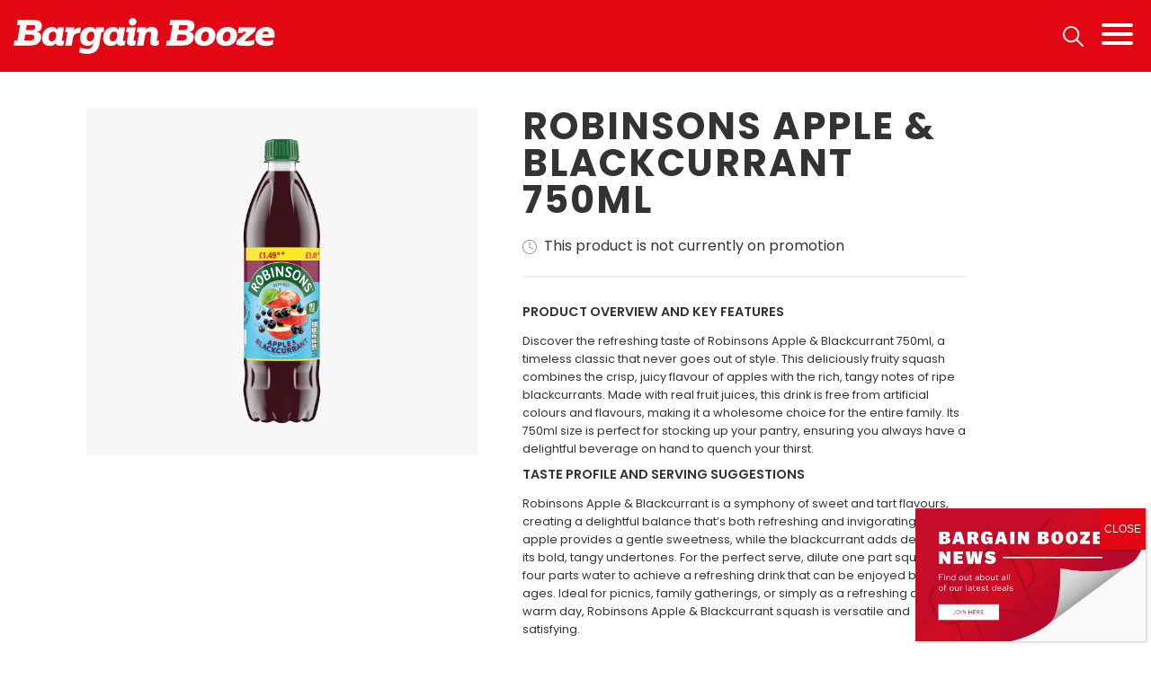

--- FILE ---
content_type: text/html; charset=UTF-8
request_url: https://www.bargainbooze.co.uk/product/robinsons-apple-blackcurrant-750ml/
body_size: 62096
content:
<!doctype html><html lang="en-GB"><head><meta charset="utf-8"><meta http-equiv="x-ua-compatible" content="ie=edge"><meta name="viewport" content="width=device-width, initial-scale=1"><link href="https://cdnjs.cloudflare.com/ajax/libs/slick-carousel/1.8.1/slick.min.css" rel="stylesheet" type="text/css"><link href="https://cdnjs.cloudflare.com/ajax/libs/slick-carousel/1.8.1/slick-theme.min.css" rel="stylesheet" type="text/css"><link rel="preconnect" href="https://fonts.googleapis.com"><link rel="preconnect" href="https://fonts.gstatic.com" crossorigin><link href="https://fonts.googleapis.com/css2?family=Poppins:ital,wght@0,300;0,400;0,500;0,600;0,700;1,500&display=swap" rel="stylesheet"><link href="https://fonts.googleapis.com/css2?family=Roboto:ital,wght@0,700;0,900;1,700;1,900&display=swap" rel="stylesheet"><link href="https://fonts.googleapis.com/css2?family=Akaya+Kanadaka&display=swap" rel="stylesheet"><link href="https://fonts.googleapis.com/css2?family=Mountains+of+Christmas:wght@400;700&display=swap" rel="stylesheet"><link href="https://fonts.googleapis.com/css2?family=Bebas+Neue&display=swap" rel="stylesheet"><link href="https://fonts.googleapis.com/css2?family=Baskervville:ital@0;1&family=Caudex:ital,wght@0,400;0,700;1,400;1,700&family=Cinzel:wght@400..900&display=swap" rel="stylesheet"><link href="https://cdnjs.cloudflare.com/ajax/libs/hamburgers/1.1.3/hamburgers.min.css" rel="stylesheet" /><link rel="shortcut icon" type="image/jpg" href="https://www.bargainbooze.co.uk/wp-content/themes/bargainbooze/favicon.ico" /><link
 rel="stylesheet"
 href="https://cdn.jsdelivr.net/npm/swiper@8/swiper-bundle.min.css" /> <script defer src="https://cdn.jsdelivr.net/npm/swiper@8/swiper-bundle.min.js"></script> <script defer src="[data-uri]"></script>  <script defer src="[data-uri]"></script> 
 <script defer src="https://www.googletagmanager.com/gtag/js?id=G-S077QRY5DG"></script> <script defer src="[data-uri]"></script>  <script defer src="https://www.googletagmanager.com/gtag/js?id=UA-130581648-1"></script> <script defer src="[data-uri]"></script>  <script defer src="[data-uri]"></script> <meta name="description" content="Quench your thirst with Robinsons Apple & Blackcurrant. This 750ml bottle offers a refreshing blend of fruity flavours, perfect for any occasion." /><meta property="og:type" content="product" /><title>Robinsons Apple &#038; Blackcurrant 750ml &#x2d; Bargain Booze</title><style>img:is([sizes="auto" i], [sizes^="auto," i]) { contain-intrinsic-size: 3000px 1500px }</style><meta name="robots" content="max-snippet:-1,max-image-preview:large,max-video-preview:-1" /><link rel="canonical" href="https://www.bargainbooze.co.uk/product/robinsons-apple-blackcurrant-750ml/" /><meta name="theme-color" content="#e30613" /><meta property="og:type" content="article" /><meta property="og:locale" content="en_GB" /><meta property="og:site_name" content="Bargain Booze" /><meta property="og:title" content="Robinsons Apple &#038; Blackcurrant 750ml" /><meta property="og:url" content="https://www.bargainbooze.co.uk/product/robinsons-apple-blackcurrant-750ml/" /><meta property="og:image" content="https://www.bargainbooze.co.uk/wp-content/uploads/2023/07/0006_5010102245235_T1.png" /><meta property="og:image:width" content="1000" /><meta property="og:image:height" content="1000" /><meta property="og:image:alt" content="A 750ml bottle of Robinsons Apple &amp; Blackcurrant squash with a green cap and a label showing apples and blackcurrants." /><meta property="article:published_time" content="2023-07-28T13:56:43+00:00" /><meta property="article:modified_time" content="2023-07-31T08:40:53+00:00" /><meta name="twitter:card" content="summary_large_image" /><meta name="twitter:title" content="Robinsons Apple &#038; Blackcurrant 750ml" /><meta name="twitter:image" content="https://www.bargainbooze.co.uk/wp-content/uploads/2023/07/0006_5010102245235_T1.png" /><meta name="twitter:image:alt" content="A 750ml bottle of Robinsons Apple &amp; Blackcurrant squash with a green cap and a label showing apples and blackcurrants." /> <script type="application/ld+json">{"@context":"https://schema.org","@graph":[{"@type":"WebSite","@id":"https://www.bargainbooze.co.uk/#/schema/WebSite","url":"https://www.bargainbooze.co.uk/","name":"Bargain Booze","inLanguage":"en-GB","potentialAction":{"@type":"SearchAction","target":{"@type":"EntryPoint","urlTemplate":"https://www.bargainbooze.co.uk/search/{search_term_string}/"},"query-input":"required name=search_term_string"},"publisher":{"@type":"Organization","@id":"https://www.bargainbooze.co.uk/#/schema/Organization","name":"Bargain Booze","url":"https://www.bargainbooze.co.uk/"}},{"@type":"WebPage","@id":"https://www.bargainbooze.co.uk/product/robinsons-apple-blackcurrant-750ml/","url":"https://www.bargainbooze.co.uk/product/robinsons-apple-blackcurrant-750ml/","name":"Robinsons Apple &#038; Blackcurrant 750ml &#x2d; Bargain Booze","inLanguage":"en-GB","isPartOf":{"@id":"https://www.bargainbooze.co.uk/#/schema/WebSite"},"breadcrumb":{"@type":"BreadcrumbList","@id":"https://www.bargainbooze.co.uk/#/schema/BreadcrumbList","itemListElement":[{"@type":"ListItem","position":1,"item":"https://www.bargainbooze.co.uk/","name":"Bargain Booze"},{"@type":"ListItem","position":2,"name":"Robinsons Apple &#038; Blackcurrant 750ml"}]},"potentialAction":{"@type":"ReadAction","target":"https://www.bargainbooze.co.uk/product/robinsons-apple-blackcurrant-750ml/"},"datePublished":"2023-07-28T13:56:43+00:00","dateModified":"2023-07-31T08:40:53+00:00"}]}</script> <link rel='dns-prefetch' href='//cdn.jsdelivr.net' /><link rel='dns-prefetch' href='//unpkg.com' /><link rel='dns-prefetch' href='//vjs.zencdn.net' /> <script defer src="[data-uri]"></script> <style id='wp-emoji-styles-inline-css' type='text/css'>img.wp-smiley, img.emoji {
		display: inline !important;
		border: none !important;
		box-shadow: none !important;
		height: 1em !important;
		width: 1em !important;
		margin: 0 0.07em !important;
		vertical-align: -0.1em !important;
		background: none !important;
		padding: 0 !important;
	}</style><link rel='stylesheet' id='wp-block-library-css' href='https://www.bargainbooze.co.uk/wp-includes/css/dist/block-library/style.min.css?ver=6.8.3' type='text/css' media='all' /><style id='classic-theme-styles-inline-css' type='text/css'>/*! This file is auto-generated */
.wp-block-button__link{color:#fff;background-color:#32373c;border-radius:9999px;box-shadow:none;text-decoration:none;padding:calc(.667em + 2px) calc(1.333em + 2px);font-size:1.125em}.wp-block-file__button{background:#32373c;color:#fff;text-decoration:none}</style><link rel='stylesheet' id='wp-components-css' href='https://www.bargainbooze.co.uk/wp-includes/css/dist/components/style.min.css?ver=6.8.3' type='text/css' media='all' /><link rel='stylesheet' id='wp-preferences-css' href='https://www.bargainbooze.co.uk/wp-includes/css/dist/preferences/style.min.css?ver=6.8.3' type='text/css' media='all' /><link rel='stylesheet' id='wp-block-editor-css' href='https://www.bargainbooze.co.uk/wp-includes/css/dist/block-editor/style.min.css?ver=6.8.3' type='text/css' media='all' /><link rel='stylesheet' id='popup-maker-block-library-style-css' href='https://www.bargainbooze.co.uk/wp-content/cache/autoptimize/autoptimize_single_9963176ef6137ecf4405a5ccd36aa797.php?ver=dbea705cfafe089d65f1' type='text/css' media='all' /><style id='global-styles-inline-css' type='text/css'>:root{--wp--preset--aspect-ratio--square: 1;--wp--preset--aspect-ratio--4-3: 4/3;--wp--preset--aspect-ratio--3-4: 3/4;--wp--preset--aspect-ratio--3-2: 3/2;--wp--preset--aspect-ratio--2-3: 2/3;--wp--preset--aspect-ratio--16-9: 16/9;--wp--preset--aspect-ratio--9-16: 9/16;--wp--preset--color--black: #000000;--wp--preset--color--cyan-bluish-gray: #abb8c3;--wp--preset--color--white: #ffffff;--wp--preset--color--pale-pink: #f78da7;--wp--preset--color--vivid-red: #cf2e2e;--wp--preset--color--luminous-vivid-orange: #ff6900;--wp--preset--color--luminous-vivid-amber: #fcb900;--wp--preset--color--light-green-cyan: #7bdcb5;--wp--preset--color--vivid-green-cyan: #00d084;--wp--preset--color--pale-cyan-blue: #8ed1fc;--wp--preset--color--vivid-cyan-blue: #0693e3;--wp--preset--color--vivid-purple: #9b51e0;--wp--preset--gradient--vivid-cyan-blue-to-vivid-purple: linear-gradient(135deg,rgba(6,147,227,1) 0%,rgb(155,81,224) 100%);--wp--preset--gradient--light-green-cyan-to-vivid-green-cyan: linear-gradient(135deg,rgb(122,220,180) 0%,rgb(0,208,130) 100%);--wp--preset--gradient--luminous-vivid-amber-to-luminous-vivid-orange: linear-gradient(135deg,rgba(252,185,0,1) 0%,rgba(255,105,0,1) 100%);--wp--preset--gradient--luminous-vivid-orange-to-vivid-red: linear-gradient(135deg,rgba(255,105,0,1) 0%,rgb(207,46,46) 100%);--wp--preset--gradient--very-light-gray-to-cyan-bluish-gray: linear-gradient(135deg,rgb(238,238,238) 0%,rgb(169,184,195) 100%);--wp--preset--gradient--cool-to-warm-spectrum: linear-gradient(135deg,rgb(74,234,220) 0%,rgb(151,120,209) 20%,rgb(207,42,186) 40%,rgb(238,44,130) 60%,rgb(251,105,98) 80%,rgb(254,248,76) 100%);--wp--preset--gradient--blush-light-purple: linear-gradient(135deg,rgb(255,206,236) 0%,rgb(152,150,240) 100%);--wp--preset--gradient--blush-bordeaux: linear-gradient(135deg,rgb(254,205,165) 0%,rgb(254,45,45) 50%,rgb(107,0,62) 100%);--wp--preset--gradient--luminous-dusk: linear-gradient(135deg,rgb(255,203,112) 0%,rgb(199,81,192) 50%,rgb(65,88,208) 100%);--wp--preset--gradient--pale-ocean: linear-gradient(135deg,rgb(255,245,203) 0%,rgb(182,227,212) 50%,rgb(51,167,181) 100%);--wp--preset--gradient--electric-grass: linear-gradient(135deg,rgb(202,248,128) 0%,rgb(113,206,126) 100%);--wp--preset--gradient--midnight: linear-gradient(135deg,rgb(2,3,129) 0%,rgb(40,116,252) 100%);--wp--preset--font-size--small: 13px;--wp--preset--font-size--medium: 20px;--wp--preset--font-size--large: 36px;--wp--preset--font-size--x-large: 42px;--wp--preset--spacing--20: 0.44rem;--wp--preset--spacing--30: 0.67rem;--wp--preset--spacing--40: 1rem;--wp--preset--spacing--50: 1.5rem;--wp--preset--spacing--60: 2.25rem;--wp--preset--spacing--70: 3.38rem;--wp--preset--spacing--80: 5.06rem;--wp--preset--shadow--natural: 6px 6px 9px rgba(0, 0, 0, 0.2);--wp--preset--shadow--deep: 12px 12px 50px rgba(0, 0, 0, 0.4);--wp--preset--shadow--sharp: 6px 6px 0px rgba(0, 0, 0, 0.2);--wp--preset--shadow--outlined: 6px 6px 0px -3px rgba(255, 255, 255, 1), 6px 6px rgba(0, 0, 0, 1);--wp--preset--shadow--crisp: 6px 6px 0px rgba(0, 0, 0, 1);}:where(.is-layout-flex){gap: 0.5em;}:where(.is-layout-grid){gap: 0.5em;}body .is-layout-flex{display: flex;}.is-layout-flex{flex-wrap: wrap;align-items: center;}.is-layout-flex > :is(*, div){margin: 0;}body .is-layout-grid{display: grid;}.is-layout-grid > :is(*, div){margin: 0;}:where(.wp-block-columns.is-layout-flex){gap: 2em;}:where(.wp-block-columns.is-layout-grid){gap: 2em;}:where(.wp-block-post-template.is-layout-flex){gap: 1.25em;}:where(.wp-block-post-template.is-layout-grid){gap: 1.25em;}.has-black-color{color: var(--wp--preset--color--black) !important;}.has-cyan-bluish-gray-color{color: var(--wp--preset--color--cyan-bluish-gray) !important;}.has-white-color{color: var(--wp--preset--color--white) !important;}.has-pale-pink-color{color: var(--wp--preset--color--pale-pink) !important;}.has-vivid-red-color{color: var(--wp--preset--color--vivid-red) !important;}.has-luminous-vivid-orange-color{color: var(--wp--preset--color--luminous-vivid-orange) !important;}.has-luminous-vivid-amber-color{color: var(--wp--preset--color--luminous-vivid-amber) !important;}.has-light-green-cyan-color{color: var(--wp--preset--color--light-green-cyan) !important;}.has-vivid-green-cyan-color{color: var(--wp--preset--color--vivid-green-cyan) !important;}.has-pale-cyan-blue-color{color: var(--wp--preset--color--pale-cyan-blue) !important;}.has-vivid-cyan-blue-color{color: var(--wp--preset--color--vivid-cyan-blue) !important;}.has-vivid-purple-color{color: var(--wp--preset--color--vivid-purple) !important;}.has-black-background-color{background-color: var(--wp--preset--color--black) !important;}.has-cyan-bluish-gray-background-color{background-color: var(--wp--preset--color--cyan-bluish-gray) !important;}.has-white-background-color{background-color: var(--wp--preset--color--white) !important;}.has-pale-pink-background-color{background-color: var(--wp--preset--color--pale-pink) !important;}.has-vivid-red-background-color{background-color: var(--wp--preset--color--vivid-red) !important;}.has-luminous-vivid-orange-background-color{background-color: var(--wp--preset--color--luminous-vivid-orange) !important;}.has-luminous-vivid-amber-background-color{background-color: var(--wp--preset--color--luminous-vivid-amber) !important;}.has-light-green-cyan-background-color{background-color: var(--wp--preset--color--light-green-cyan) !important;}.has-vivid-green-cyan-background-color{background-color: var(--wp--preset--color--vivid-green-cyan) !important;}.has-pale-cyan-blue-background-color{background-color: var(--wp--preset--color--pale-cyan-blue) !important;}.has-vivid-cyan-blue-background-color{background-color: var(--wp--preset--color--vivid-cyan-blue) !important;}.has-vivid-purple-background-color{background-color: var(--wp--preset--color--vivid-purple) !important;}.has-black-border-color{border-color: var(--wp--preset--color--black) !important;}.has-cyan-bluish-gray-border-color{border-color: var(--wp--preset--color--cyan-bluish-gray) !important;}.has-white-border-color{border-color: var(--wp--preset--color--white) !important;}.has-pale-pink-border-color{border-color: var(--wp--preset--color--pale-pink) !important;}.has-vivid-red-border-color{border-color: var(--wp--preset--color--vivid-red) !important;}.has-luminous-vivid-orange-border-color{border-color: var(--wp--preset--color--luminous-vivid-orange) !important;}.has-luminous-vivid-amber-border-color{border-color: var(--wp--preset--color--luminous-vivid-amber) !important;}.has-light-green-cyan-border-color{border-color: var(--wp--preset--color--light-green-cyan) !important;}.has-vivid-green-cyan-border-color{border-color: var(--wp--preset--color--vivid-green-cyan) !important;}.has-pale-cyan-blue-border-color{border-color: var(--wp--preset--color--pale-cyan-blue) !important;}.has-vivid-cyan-blue-border-color{border-color: var(--wp--preset--color--vivid-cyan-blue) !important;}.has-vivid-purple-border-color{border-color: var(--wp--preset--color--vivid-purple) !important;}.has-vivid-cyan-blue-to-vivid-purple-gradient-background{background: var(--wp--preset--gradient--vivid-cyan-blue-to-vivid-purple) !important;}.has-light-green-cyan-to-vivid-green-cyan-gradient-background{background: var(--wp--preset--gradient--light-green-cyan-to-vivid-green-cyan) !important;}.has-luminous-vivid-amber-to-luminous-vivid-orange-gradient-background{background: var(--wp--preset--gradient--luminous-vivid-amber-to-luminous-vivid-orange) !important;}.has-luminous-vivid-orange-to-vivid-red-gradient-background{background: var(--wp--preset--gradient--luminous-vivid-orange-to-vivid-red) !important;}.has-very-light-gray-to-cyan-bluish-gray-gradient-background{background: var(--wp--preset--gradient--very-light-gray-to-cyan-bluish-gray) !important;}.has-cool-to-warm-spectrum-gradient-background{background: var(--wp--preset--gradient--cool-to-warm-spectrum) !important;}.has-blush-light-purple-gradient-background{background: var(--wp--preset--gradient--blush-light-purple) !important;}.has-blush-bordeaux-gradient-background{background: var(--wp--preset--gradient--blush-bordeaux) !important;}.has-luminous-dusk-gradient-background{background: var(--wp--preset--gradient--luminous-dusk) !important;}.has-pale-ocean-gradient-background{background: var(--wp--preset--gradient--pale-ocean) !important;}.has-electric-grass-gradient-background{background: var(--wp--preset--gradient--electric-grass) !important;}.has-midnight-gradient-background{background: var(--wp--preset--gradient--midnight) !important;}.has-small-font-size{font-size: var(--wp--preset--font-size--small) !important;}.has-medium-font-size{font-size: var(--wp--preset--font-size--medium) !important;}.has-large-font-size{font-size: var(--wp--preset--font-size--large) !important;}.has-x-large-font-size{font-size: var(--wp--preset--font-size--x-large) !important;}
:where(.wp-block-post-template.is-layout-flex){gap: 1.25em;}:where(.wp-block-post-template.is-layout-grid){gap: 1.25em;}
:where(.wp-block-columns.is-layout-flex){gap: 2em;}:where(.wp-block-columns.is-layout-grid){gap: 2em;}
:root :where(.wp-block-pullquote){font-size: 1.5em;line-height: 1.6;}</style><link rel='stylesheet' id='contact-form-7-css' href='https://www.bargainbooze.co.uk/wp-content/cache/autoptimize/autoptimize_single_64ac31699f5326cb3c76122498b76f66.php?ver=6.1.3' type='text/css' media='all' /><link rel='stylesheet' id='wpa-css-css' href='https://www.bargainbooze.co.uk/wp-content/cache/autoptimize/autoptimize_single_a0b823f7ab1f0a3a563fb10c3664d2a6.php?ver=2.3.04' type='text/css' media='all' /><link rel='stylesheet' id='swiper-css' href='https://cdn.jsdelivr.net/npm/swiper@10/swiper-bundle.min.css?ver=2.3.1' type='text/css' media='all' /><link rel='stylesheet' id='aos-css' href='https://unpkg.com/aos@2.3.1/dist/aos.css?ver=2.3.1' type='text/css' media='all' /><link rel='stylesheet' id='bootstrap-css' href='https://cdn.jsdelivr.net/npm/bootstrap@5.3.1/dist/css/bootstrap.min.css?ver=5.3.1' type='text/css' media='all' /><link rel='stylesheet' id='videojs-css' href='https://vjs.zencdn.net/7.21.1/video-js.css?ver=7.21.1' type='text/css' media='all' /><link rel='stylesheet' id='main-min-css' href='https://www.bargainbooze.co.uk/wp-content/cache/autoptimize/autoptimize_single_e4edce6375600153d84942cdcfb1e9ed.php?v=3.1&#038;ver=1.0.1' type='text/css' media='all' /><link rel='stylesheet' id='popup-maker-site-css' href='https://www.bargainbooze.co.uk/wp-content/cache/autoptimize/autoptimize_single_f07355ae2bde6b937821df3d4ba404f4.php?generated=1755172409&#038;ver=1.21.5' type='text/css' media='all' /> <script type="text/javascript" src="https://www.bargainbooze.co.uk/wp-includes/js/jquery/jquery.min.js?ver=3.7.1" id="jquery-core-js"></script> <script defer type="text/javascript" src="https://www.bargainbooze.co.uk/wp-includes/js/jquery/jquery-migrate.min.js?ver=3.4.1" id="jquery-migrate-js"></script> <link rel="https://api.w.org/" href="https://www.bargainbooze.co.uk/wp-json/" /><link rel="alternate" title="JSON" type="application/json" href="https://www.bargainbooze.co.uk/wp-json/wp/v2/product/7487" /><link rel="EditURI" type="application/rsd+xml" title="RSD" href="https://www.bargainbooze.co.uk/xmlrpc.php?rsd" /><link rel="alternate" title="oEmbed (JSON)" type="application/json+oembed" href="https://www.bargainbooze.co.uk/wp-json/oembed/1.0/embed?url=https%3A%2F%2Fwww.bargainbooze.co.uk%2Fproduct%2Frobinsons-apple-blackcurrant-750ml%2F" /><link rel="alternate" title="oEmbed (XML)" type="text/xml+oembed" href="https://www.bargainbooze.co.uk/wp-json/oembed/1.0/embed?url=https%3A%2F%2Fwww.bargainbooze.co.uk%2Fproduct%2Frobinsons-apple-blackcurrant-750ml%2F&#038;format=xml" /> <script src='https://www.google.com/recaptcha/api.js?render=6Lc_5-MgAAAAAKq7RVPd0cPaduT0CNFYElmWMVsR' async defer></script> <style type="text/css" id="wp-custom-css">.header {
	background-color: #e30613;
}

/* Targeting the .hamburger-inner class */
.hamburger-inner {
  background-color: white !important;
}

/* Targeting the ::before pseudo-element of .hamburger-inner */
.hamburger-inner::before {
  background-color: white !important;
}

/* Targeting the ::after pseudo-element of .hamburger-inner */
.hamburger-inner::after {
  background-color: white !important;
}
.page-singlebrand__content img {
	margin-top: 60px;
}

.postid-43943 .resp-width-cont:first-of-type {
    display: none;
}

.postid-43943 .page-singlebrand {
	padding: 0;
}
.page-id-44161 .gutter {
	display: none;
}
.single-advent .gutter {
	display: none;
}
.page-template-template-bottomless-brunch .gutter {
	display: none;
}

.postid-2248 .resp-width-cont:first-of-type {
    display: none;
}
.postid-2248 .page-singlebrand {
	padding: 0;
}

.postid-2248 .centred-content p {
	font-size: 1.2em;
}

.postid-2177 .centred-content {
	background-image: url(https://www.bargainbooze.co.uk/wp-content/uploads/2024/12/dia-background.jpg);
	background-size: cover;
	background-repeat: no-repeat;
}

.postid-2177 .page-singlebrand {
	padding-top: 0;
}

.postid-2177 .resp-width-cont:first-of-type {
    display: none;
}

.postid-2177 .page-singlebrand {
	padding: 0;
}

.postid-2177 .centred-content p {
	font-size: 1.2em;
}

.postid-2174 .page-singlebrand {
	padding-top: 0;
}

.postid-2174 .resp-width-cont:first-of-type {
    display: none;
}

.postid-2174 .centred-content p {
	font-size: 1.2em;
}

.postid-2174 .centred-content {
	background-image: url(https://www.bargainbooze.co.uk/wp-content/uploads/2024/12/cas-background.jpg);
	background-size: cover;
	background-repeat: no-repeat;
}

.postid-2174 .centred-content * {
	font-family: "Baskervville", serif;
}

.postid-2177 .centred-content * {
	font-family: "Caudex", serif;
}

.postid-2248 .centred-content * {
	font-family: "Cinzel", serif;
}

.answers {
	display: none !important;
}

.wp-caption {
	border: none !important;
}

.single-post h1 {
	font-size: 38px;
}


.single-post ul {
	padding: 0 0 0 20px !important;
}

.postid-56907 {
	background-color: black;
}

.postid-56907 h1 {
	display: none;
}

.postid-56907 .resp-width-cont:first-of-type {
    display: none;
}</style> <script defer src="[data-uri]"></script> </head><body class="wp-singular product-template-default single single-product postid-7487 wp-theme-bargainbooze robinsons-apple-blackcurrant-750ml sidebar-primary"> <noscript><iframe src="https://www.googletagmanager.com/ns.html?id=GTM-NW28SWX"
height="0" width="0" style="display:none;visibility:hidden"></iframe></noscript> <!--[if IE]><div class="alert alert-warning"> You are using an <strong>outdated</strong> browser. Please <a href="http://browsehappy.com/">upgrade your browser</a> to improve your experience.</div> <![endif]--><header class="header" id="header-animation"> <a class="header__left-logo" href="https://www.bargainbooze.co.uk"> <img class="main-logo" src="https://www.bargainbooze.co.uk/wp-content/uploads/2022/05/bb-logo-white.svg" alt="White version of the Bargain Booze written logo" /> </a><div class="header__nav"><div class="desktop-nav"><div class="menu-main-menu-container"><ul id="menu-main-menu" class="menu"><li id="menu-item-450" class="menu-item menu-item-type-post_type menu-item-object-page menu-item-home menu-item-450"><a href="https://www.bargainbooze.co.uk/">Home</a></li><li id="menu-item-453" class="menu-item menu-item-type-post_type menu-item-object-page menu-item-453"><a href="https://www.bargainbooze.co.uk/deals/">Latest Deals</a></li><li id="menu-item-57375" class="menu-item menu-item-type-post_type menu-item-object-page menu-item-57375"><a href="https://www.bargainbooze.co.uk/event/">Festive Drinks</a></li><li id="menu-item-451" class="menu-item menu-item-type-post_type menu-item-object-page menu-item-451"><a href="https://www.bargainbooze.co.uk/theboozebar/">Booze Bar</a></li><li id="menu-item-5949" class="menu-item menu-item-type-post_type menu-item-object-page menu-item-5949"><a href="https://www.bargainbooze.co.uk/vape/">E-Cig Station</a></li><li id="menu-item-454" class="menu-item menu-item-type-post_type menu-item-object-page menu-item-454"><a href="https://www.bargainbooze.co.uk/news/">What&#8217;s Hot</a></li><li id="menu-item-455" class="menu-item menu-item-type-post_type menu-item-object-page menu-item-455"><a href="https://www.bargainbooze.co.uk/store-locator/">Store Locator</a></li></ul></div></div> <img class="java-toggle-search-form" src="https://www.bargainbooze.co.uk/wp-content/themes/bargainbooze/assets/images/icon-search.svg" alt="Search icon" /> <button class="hamburger hamburger--collapse java-toggle-mobile-menu" type="button"> <span class="hamburger-box"> <span class="hamburger-inner"></span> </span> </button></div></header><div class="header__search-bar resp-width-cont"><form action="https://www.bargainbooze.co.uk/search"> <input type="text" name="input_search" placeholder="Search our entire catalogue..." /> <input type="submit" value="" /></form></div><div class="sidenav"><div class="sidenav__gutter"><div class="social-icons"> <a target="_blank" href="https://www.facebook.com/officialbargainbooze/"><img src="https://www.bargainbooze.co.uk/wp-content/uploads/2022/05/Icon-awesome-facebook-square.svg" /></a> <a target="_blank" href="https://twitter.com/BargainBooze"><img src="https://www.bargainbooze.co.uk/wp-content/uploads/2022/05/Icon-awesome-twitter.svg" /></a> <a target="_blank" href="https://www.instagram.com/bargainboozeofficial/"><img src="https://www.bargainbooze.co.uk/wp-content/uploads/2022/05/Icon-awesome-instagram.svg" /></a> <a target="_blank" href="https://www.youtube.com/channel/UCK0IlTEjeNkN8p9-wBLAjQg"><img src="https://www.bargainbooze.co.uk/wp-content/uploads/2022/05/Icon-awesome-youtube.svg" /></a> <a target="_blank" href="https://www.tiktok.com/@bargainboozeofficial"><img src="https://www.bargainbooze.co.uk/wp-content/uploads/2023/02/logo-tiktok.svg" /></a></div></div><div class="sidenav__nav"><div class="menu-main-menu-container"><ul id="menu-main-menu-1" class="vertical"><li class="menu-item menu-item-type-post_type menu-item-object-page menu-item-home menu-item-450"><a href="https://www.bargainbooze.co.uk/">Home</a></li><li class="menu-item menu-item-type-post_type menu-item-object-page menu-item-453"><a href="https://www.bargainbooze.co.uk/deals/">Latest Deals</a></li><li class="menu-item menu-item-type-post_type menu-item-object-page menu-item-57375"><a href="https://www.bargainbooze.co.uk/event/">Festive Drinks</a></li><li class="menu-item menu-item-type-post_type menu-item-object-page menu-item-451"><a href="https://www.bargainbooze.co.uk/theboozebar/">Booze Bar</a></li><li class="menu-item menu-item-type-post_type menu-item-object-page menu-item-5949"><a href="https://www.bargainbooze.co.uk/vape/">E-Cig Station</a></li><li class="menu-item menu-item-type-post_type menu-item-object-page menu-item-454"><a href="https://www.bargainbooze.co.uk/news/">What&#8217;s Hot</a></li><li class="menu-item menu-item-type-post_type menu-item-object-page menu-item-455"><a href="https://www.bargainbooze.co.uk/store-locator/">Store Locator</a></li></ul></div></div></div><div class="gutter gutter__left" style="background-image: url(https://www.bargainbooze.co.uk/wp-content/uploads/2025/10/P12-guttering.png)" ></div><div class="gutter gutter__right" style="background-image: url(https://www.bargainbooze.co.uk/wp-content/uploads/2025/10/P12-guttering.png)" ></div><div class="black-filter"></div><div class="container"><main><div class="page-singleproduct resp-width-cont"><div class="page-singleproduct__mobile"><h1>Robinsons Apple &#038; Blackcurrant 750ml</h1><h2 class="txt-offer-ends">This product is not currently on promotion</h2></div><div class="page-singleproduct__wrapper"><div class="page-singleproduct__image"><figure> <picture> <source media="(max-width: 600px)" srcset="https://www.bargainbooze.co.uk/wp-content/uploads/2023/07/0006_5010102245235_T1-150x150.png"> <source media="(max-width: 1024px)" srcset="https://www.bargainbooze.co.uk/wp-content/uploads/2023/07/0006_5010102245235_T1-300x300.png"> <source media="(min-width: 1025px)" srcset="https://www.bargainbooze.co.uk/wp-content/uploads/2023/07/0006_5010102245235_T1.png"> <img src="https://www.bargainbooze.co.uk/wp-content/uploads/2023/07/0006_5010102245235_T1.png" alt="A 750ml bottle of Robinsons Apple &amp; Blackcurrant squash with a green cap and a label showing apples and blackcurrants."> </picture><figcaption>Robinsons Apple &amp; Blackcurrant squash in a 750ml bottle with a vibrant purple label and fruit illustrations.</figcaption></figure></div><div class="page-singleproduct__overview"><div class="page-singleproduct__desktop"><h1>Robinsons Apple &#038; Blackcurrant 750ml</h1><h2 class="txt-offer-ends">This product is not currently on promotion</h2></div><p class="txt txt--current-price"></p><div class="standard-pricing"></div><div class="page-singleproduct__description"><p><h4>Product Overview and Key Features</h4><p>Discover the refreshing taste of Robinsons Apple &amp; Blackcurrant 750ml, a timeless classic that never goes out of style. This deliciously fruity squash combines the crisp, juicy flavour of apples with the rich, tangy notes of ripe blackcurrants. Made with real fruit juices, this drink is free from artificial colours and flavours, making it a wholesome choice for the entire family. Its 750ml size is perfect for stocking up your pantry, ensuring you always have a delightful beverage on hand to quench your thirst.</p><h4>Taste Profile and Serving Suggestions</h4><p>Robinsons Apple &amp; Blackcurrant is a symphony of sweet and tart flavours, creating a delightful balance that’s both refreshing and invigorating. The apple provides a gentle sweetness, while the blackcurrant adds depth with its bold, tangy undertones. For the perfect serve, dilute one part squash with four parts water to achieve a refreshing drink that can be enjoyed by all ages. Ideal for picnics, family gatherings, or simply as a refreshing drink on a warm day, Robinsons Apple &amp; Blackcurrant squash is versatile and satisfying.</p><h4>Brand Heritage and Quality Points</h4><p>With a rich history dating back to 1823, Robinsons has been a staple in British households for generations. The brand’s commitment to quality and innovation has made it a leader in the soft drink industry, consistently delivering products that meet the highest standards of taste and purity. Robinsons Apple &amp; Blackcurrant embodies the brand&#8217;s dedication to creating beverages that bring people together with their irresistible taste and quality ingredients.</p><h4>Bargain Booze Benefits</h4><p>Shopping at Bargain Booze means you never have to worry about running out of your favourite beverages. With our late opening hours, you can pop in at your convenience, whether it&#8217;s for a last-minute party or a quiet night in. Our competitive deals ensure you always get the best value for your money, and our convenient locations make it easy to grab what you need without any hassle. Enjoy the ease of shopping at Bargain Booze, where quality meets affordability.</p><h4>Pairing Suggestions and Occasions</h4><p>Robinsons Apple &amp; Blackcurrant is a versatile drink that pairs beautifully with a variety of foods. Serve it alongside light salads and sandwiches for a refreshing lunchtime meal, or enjoy it as a palate cleanser between courses at a dinner party. Its fruity profile also complements sweet treats like scones or a slice of Victoria sponge cake, making it an excellent choice for afternoon tea. Perfect for any occasion, from casual family gatherings to special celebrations, Robinsons Apple &amp; Blackcurrant brings a touch of sweetness and nostalgia to your table.</p></p></div> <a class="link-brand" href="https://www.bargainbooze.co.uk/brand/robinsons/">See more items available from Robinsons</a></div></div></div><div class="page-singleproduct__related-products"><div class="resp-width-cont"><h3>Related Products</h3><div class="slide-container slider-related-products"> <a href="https://www.bargainbooze.co.uk/product/monster-energy-500ml/" class="slider-item cat-soft drinks "><div class="slider-item__image-container img-1"> <img src="https://www.bargainbooze.co.uk/wp-content/uploads/2025/11/monster-energy-500ml.png" alt="" /></div><div class="slider-item__text-container"><p class="txt-grid-item-name">Monster Energy 500ml</p></div> </a><a href="https://www.bargainbooze.co.uk/product/monster-energy-ultra-zero-500ml/" class="slider-item cat-soft drinks "><div class="slider-item__image-container img-1"> <img src="https://www.bargainbooze.co.uk/wp-content/uploads/2025/11/Monster-enegy-ultra-500ml.png" alt="" /></div><div class="slider-item__text-container"><p class="txt-grid-item-name">Monster Energy Ultra Zero 500ml</p></div> </a><a href="https://www.bargainbooze.co.uk/product/monster-mango-loco-juiced-500ml/" class="slider-item cat-soft drinks "><div class="slider-item__image-container img-1"> <img src="https://www.bargainbooze.co.uk/wp-content/uploads/2025/11/monster-mango-loco-juiced.png" alt="" /></div><div class="slider-item__text-container"><p class="txt-grid-item-name">Monster Mango Loco Juiced 500ml</p></div> </a><a href="https://www.bargainbooze.co.uk/product/monster-energy-zero-500ml/" class="slider-item cat-soft drinks "><div class="slider-item__image-container img-1"> <img src="https://www.bargainbooze.co.uk/wp-content/uploads/2025/11/monsrter-zero-energy-500ml.png" alt="" /></div><div class="slider-item__text-container"><p class="txt-grid-item-name">Monster Energy Zero 500ML</p></div> </a><a href="https://www.bargainbooze.co.uk/product/monster-pipeline-500ml/" class="slider-item cat-soft drinks "><div class="slider-item__image-container img-1"> <img src="https://www.bargainbooze.co.uk/wp-content/uploads/2025/11/Montser-pipeline-500ml.png" alt="" /></div><div class="slider-item__text-container"><p class="txt-grid-item-name">Monster Pipeline 500ML</p></div> </a><a href="https://www.bargainbooze.co.uk/product/fanta-lemon-500ml/" class="slider-item cat-soft drinks "><div class="slider-item__image-container img-1"> <img src="https://www.bargainbooze.co.uk/wp-content/uploads/2025/10/fanta-lemon.png" alt="" /></div><div class="slider-item__text-container"><p class="txt-grid-item-name">Fanta Lemon 500ml</p></div> </a><a href="https://www.bargainbooze.co.uk/product/fanta-orange-500ml/" class="slider-item cat-soft drinks "><div class="slider-item__image-container img-1"> <img src="https://www.bargainbooze.co.uk/wp-content/uploads/2025/10/fanta-orange-500ml.png" alt="" /></div><div class="slider-item__text-container"><p class="txt-grid-item-name">Fanta Orange 500ml</p></div> </a><a href="https://www.bargainbooze.co.uk/product/fanta-fruit-twist-500ml/" class="slider-item cat-soft drinks "><div class="slider-item__image-container img-1"> <img src="https://www.bargainbooze.co.uk/wp-content/uploads/2025/10/fruit-twist-500ml.png" alt="" /></div><div class="slider-item__text-container"><p class="txt-grid-item-name">Fanta Fruit Twist 500ml</p></div> </a><a href="https://www.bargainbooze.co.uk/product/diet-coke-18-x-330ml-2/" class="slider-item cat-soft drinks "><div class="slider-item__image-container img-1"> <img src="https://www.bargainbooze.co.uk/wp-content/uploads/2025/08/diet-coke.png" alt="Pack of 18 Diet Coke cans, each 330ml, with silver and red branding, arranged in a rectangular cardboard tray." /></div><div class="slider-item__text-container"><p class="txt-grid-item-name">Diet Coke 18 x 330ml</p></div> </a><a href="https://www.bargainbooze.co.uk/product/coke-zero-18-x-330ml-2/" class="slider-item cat-soft drinks "><div class="slider-item__image-container img-1"> <img src="https://www.bargainbooze.co.uk/wp-content/uploads/2025/08/coke-zero-18-x-330ml.png" alt="Pack of eighteen 330ml cans of Coke Zero, arranged in a 3x6 formation, with black and red branding on a cardboard tray." /></div><div class="slider-item__text-container"><p class="txt-grid-item-name">Coke Zero 18 x 330ml</p></div> </a><a href="https://www.bargainbooze.co.uk/product/coca-cola-18-x-330ml-2/" class="slider-item cat-soft drinks "><div class="slider-item__image-container img-1"> <img src="https://www.bargainbooze.co.uk/wp-content/uploads/2025/08/coca-cola-18-x-330ml.png" alt="Pack of 18 Coca Cola cans, each containing 330ml, arranged in a 3x6 grid on a white background." /></div><div class="slider-item__text-container"><p class="txt-grid-item-name">Coca Cola 18 x 330ml</p></div> </a><a href="https://www.bargainbooze.co.uk/product/barrs-dandelion-burdoch-2ltr/" class="slider-item cat-soft drinks "><div class="slider-item__image-container img-1"> <img src="https://www.bargainbooze.co.uk/wp-content/uploads/2025/08/dB-2ltr.png" alt="Bottle of Barr's Dandelion & Burdock soft drink, 2-litre size, with purple and white label and screw cap on a white background." /></div><div class="slider-item__text-container"><p class="txt-grid-item-name">Barrs Dandelion &amp; Burdoch 2Ltr</p></div> </a><a href="https://www.bargainbooze.co.uk/product/tango-apple-2ltr/" class="slider-item cat-soft drinks "><div class="slider-item__image-container img-1"> <img src="https://www.bargainbooze.co.uk/wp-content/uploads/2025/08/tango-apple.png" alt="A 2-litre plastic bottle of Tango Apple fizzy drink with a green label and apple images." /></div><div class="slider-item__text-container"><p class="txt-grid-item-name">Tango Apple 2ltr</p></div> </a><a href="https://www.bargainbooze.co.uk/product/coke-zero-62-330ml/" class="slider-item cat-soft drinks "><div class="slider-item__image-container img-1"> <img src="https://www.bargainbooze.co.uk/wp-content/uploads/2025/07/coke-zero-330ml.png" alt="Eight cans of Coke Zero, each 330ml, with "6+2 Free" promotional packaging, displayed in a cardboard pack." /></div><div class="slider-item__text-container"><p class="txt-grid-item-name">Coke Zero 6+2  330ml</p></div> </a><a href="https://www.bargainbooze.co.uk/product/coca-cola-62-330ml/" class="slider-item cat-soft drinks "><div class="slider-item__image-container img-1"> <img src="https://www.bargainbooze.co.uk/wp-content/uploads/2025/07/coca-cola-62-330ml.png" alt="Eight cans of Coca-Cola, each 330ml, arranged in a 6+2 pack with the Coca-Cola logo and red packaging visible." /></div><div class="slider-item__text-container"><p class="txt-grid-item-name">Coca Cola 6+2 330ml</p></div> </a></div></div></div><div class="cta-store-page resp-width-cont"> <a href="https://www.bargainbooze.co.uk/store-locator/">Find Nearest Store<img src="https://www.bargainbooze.co.uk/wp-content/themes/bargainbooze/assets/images/icon-location.svg" /></a></div></main></div><footer class="footer"><div class="footer__social"> <a target="_blank" href="https://www.facebook.com/officialbargainbooze/"><img src="https://www.bargainbooze.co.uk/wp-content/uploads/2022/05/Icon-awesome-facebook-square.svg" alt="Facebook social icon" /></a> <a target="_blank" href="https://twitter.com/BargainBooze"><img src="https://www.bargainbooze.co.uk/wp-content/uploads/2022/05/Icon-awesome-twitter.svg" alt="Twitter social icon" /></a> <a target="_blank" href="https://www.instagram.com/bargainboozeofficial/"><img src="https://www.bargainbooze.co.uk/wp-content/uploads/2022/05/Icon-awesome-instagram.svg" alt="Instagram social icon" /></a> <a target="_blank" href="https://www.youtube.com/channel/UCK0IlTEjeNkN8p9-wBLAjQg"><img src="https://www.bargainbooze.co.uk/wp-content/uploads/2022/05/Icon-awesome-youtube.svg" alt="Youtube social icon" /></a> <a target="_blank" href="https://www.tiktok.com/@bargainboozeofficial"><img src="https://www.bargainbooze.co.uk/wp-content/uploads/2023/02/logo-tiktok.svg" alt="TikTok social icon" /></a></div><div class="footer-nav-desktop"><div class="footer__menu-desktop"><div class="menu-footer-1-container"><ul id="menu-footer-1" class="menu"><li id="menu-item-43878" class="menu-item menu-item-type-post_type menu-item-object-page menu-item-43878"><a href="https://www.bargainbooze.co.uk/abetterfuture/">Franchise Opportunities &#8211; A Better Future</a></li><li id="menu-item-1143" class="menu-item menu-item-type-post_type menu-item-object-page menu-item-1143"><a href="https://www.bargainbooze.co.uk/contact/">Contact</a></li><li id="menu-item-1147" class="menu-item menu-item-type-post_type menu-item-object-page menu-item-1147"><a href="https://www.bargainbooze.co.uk/ubereats/">UberEats</a></li><li id="menu-item-1148" class="menu-item menu-item-type-custom menu-item-object-custom menu-item-1148"><a target="_blank" href="https://bestway-retail.jobs.net/">Careers</a></li></ul></div></div><div class="footer__menu-desktop"><div class="menu-footer-legal-container"><ul id="menu-footer-legal" class="menu"><li id="menu-item-896" class="menu-item menu-item-type-post_type menu-item-object-page menu-item-896"><a href="https://www.bargainbooze.co.uk/terms-of-use/">Terms of Use</a></li><li id="menu-item-898" class="menu-item menu-item-type-custom menu-item-object-custom menu-item-898"><a target="_blank" href="https://www.bargainbooze.co.uk/wp-content/uploads/2025/04/Bestway-group-tax-strategy-2025.pdf">Tax Strategy</a></li><li id="menu-item-907" class="menu-item menu-item-type-post_type menu-item-object-page menu-item-907"><a href="https://www.bargainbooze.co.uk/gender-pay-gap-report/">Gender Pay Gap Report</a></li><li id="menu-item-909" class="menu-item menu-item-type-custom menu-item-object-custom menu-item-909"><a target="_blank" href="https://www.bargainbooze.co.uk/wp-content/uploads/2022/07/Bestway_Retail_Website_Privacy_Notice.pdf">Website Privacy Notice</a></li><li id="menu-item-911" class="menu-item menu-item-type-custom menu-item-object-custom menu-item-911"><a target="_blank" href="https://www.bargainbooze.co.uk/wp-content/uploads/2022/07/PrivacyPolicy2022.pdf">Bargain Booze News Privacy Notice</a></li><li id="menu-item-1152" class="menu-item menu-item-type-post_type menu-item-object-page menu-item-1152"><a href="https://www.bargainbooze.co.uk/competition-terms-and-conditions/">Competition Terms and Conditions</a></li><li id="menu-item-914" class="menu-item menu-item-type-post_type menu-item-object-page menu-item-914"><a href="https://www.bargainbooze.co.uk/facebook-usage-policy/">Facebook Usage Policy</a></li><li id="menu-item-916" class="menu-item menu-item-type-custom menu-item-object-custom menu-item-916"><a target="_blank" href="https://www.bargainbooze.co.uk/wp-content/uploads/2025/01/Modern-Slavery-Statement-2024.pdf">Modern Slavery Statement</a></li><li id="menu-item-59744" class="menu-item menu-item-type-post_type menu-item-object-page menu-item-59744"><a href="https://www.bargainbooze.co.uk/jack-daniels-free-glass-terms-and-conditions/">Jack Daniels Free Glass Terms and Conditions</a></li></ul></div></div></div><div class="footer-nav-mobile"><div class="footer__menu"> <button type="button" class="collapsible">About Us</button><div class="content"><div class="menu-footer-1-container"><ul id="menu-footer-2" class="menu"><li class="menu-item menu-item-type-post_type menu-item-object-page menu-item-43878"><a href="https://www.bargainbooze.co.uk/abetterfuture/">Franchise Opportunities &#8211; A Better Future</a></li><li class="menu-item menu-item-type-post_type menu-item-object-page menu-item-1143"><a href="https://www.bargainbooze.co.uk/contact/">Contact</a></li><li class="menu-item menu-item-type-post_type menu-item-object-page menu-item-1147"><a href="https://www.bargainbooze.co.uk/ubereats/">UberEats</a></li><li class="menu-item menu-item-type-custom menu-item-object-custom menu-item-1148"><a target="_blank" href="https://bestway-retail.jobs.net/">Careers</a></li></ul></div></div></div><div class="footer__menu"> <button type="button" class="collapsible">Legal</button><div class="content"><div class="menu-footer-legal-container"><ul id="menu-footer-legal-1" class="menu"><li class="menu-item menu-item-type-post_type menu-item-object-page menu-item-896"><a href="https://www.bargainbooze.co.uk/terms-of-use/">Terms of Use</a></li><li class="menu-item menu-item-type-custom menu-item-object-custom menu-item-898"><a target="_blank" href="https://www.bargainbooze.co.uk/wp-content/uploads/2025/04/Bestway-group-tax-strategy-2025.pdf">Tax Strategy</a></li><li class="menu-item menu-item-type-post_type menu-item-object-page menu-item-907"><a href="https://www.bargainbooze.co.uk/gender-pay-gap-report/">Gender Pay Gap Report</a></li><li class="menu-item menu-item-type-custom menu-item-object-custom menu-item-909"><a target="_blank" href="https://www.bargainbooze.co.uk/wp-content/uploads/2022/07/Bestway_Retail_Website_Privacy_Notice.pdf">Website Privacy Notice</a></li><li class="menu-item menu-item-type-custom menu-item-object-custom menu-item-911"><a target="_blank" href="https://www.bargainbooze.co.uk/wp-content/uploads/2022/07/PrivacyPolicy2022.pdf">Bargain Booze News Privacy Notice</a></li><li class="menu-item menu-item-type-post_type menu-item-object-page menu-item-1152"><a href="https://www.bargainbooze.co.uk/competition-terms-and-conditions/">Competition Terms and Conditions</a></li><li class="menu-item menu-item-type-post_type menu-item-object-page menu-item-914"><a href="https://www.bargainbooze.co.uk/facebook-usage-policy/">Facebook Usage Policy</a></li><li class="menu-item menu-item-type-custom menu-item-object-custom menu-item-916"><a target="_blank" href="https://www.bargainbooze.co.uk/wp-content/uploads/2025/01/Modern-Slavery-Statement-2024.pdf">Modern Slavery Statement</a></li><li class="menu-item menu-item-type-post_type menu-item-object-page menu-item-59744"><a href="https://www.bargainbooze.co.uk/jack-daniels-free-glass-terms-and-conditions/">Jack Daniels Free Glass Terms and Conditions</a></li></ul></div></div></div></div><div class="footer__legal"> <a href="https://www.bargainbooze.co.uk"><img src="https://www.bargainbooze.co.uk/wp-content/uploads/2022/05/bb-logo-white.svg" /></a><p>Copyright Bestway Retail Limited 2025</p><p class="wales-legal">Prices may differ in your area in line with minimum unit pricing regulations</p></div></footer><script type="speculationrules">{"prefetch":[{"source":"document","where":{"and":[{"href_matches":"\/*"},{"not":{"href_matches":["\/wp-*.php","\/wp-admin\/*","\/wp-content\/uploads\/*","\/wp-content\/*","\/wp-content\/plugins\/*","\/wp-content\/themes\/bargainbooze\/*","\/*\\?(.+)"]}},{"not":{"selector_matches":"a[rel~=\"nofollow\"]"}},{"not":{"selector_matches":".no-prefetch, .no-prefetch a"}}]},"eagerness":"conservative"}]}</script> <div 
 id="pum-33358" 
 role="dialog" 
 aria-modal="false"
 class="pum pum-overlay pum-theme-33349 pum-theme-default-theme popmake-overlay pum-overlay-disabled auto_open click_open" 
 data-popmake="{&quot;id&quot;:33358,&quot;slug&quot;:&quot;news&quot;,&quot;theme_id&quot;:33349,&quot;cookies&quot;:[{&quot;event&quot;:&quot;on_popup_close&quot;,&quot;settings&quot;:{&quot;name&quot;:&quot;pum-33358&quot;,&quot;key&quot;:&quot;&quot;,&quot;session&quot;:false,&quot;path&quot;:&quot;1&quot;,&quot;time&quot;:&quot;1 month&quot;}}],&quot;triggers&quot;:[{&quot;type&quot;:&quot;auto_open&quot;,&quot;settings&quot;:{&quot;cookie_name&quot;:[&quot;pum-33358&quot;],&quot;delay&quot;:&quot;1500&quot;}},{&quot;type&quot;:&quot;click_open&quot;,&quot;settings&quot;:{&quot;extra_selectors&quot;:&quot;&quot;,&quot;cookie_name&quot;:null}}],&quot;mobile_disabled&quot;:null,&quot;tablet_disabled&quot;:null,&quot;meta&quot;:{&quot;display&quot;:{&quot;stackable&quot;:&quot;1&quot;,&quot;overlay_disabled&quot;:&quot;1&quot;,&quot;scrollable_content&quot;:false,&quot;disable_reposition&quot;:false,&quot;size&quot;:&quot;micro&quot;,&quot;responsive_min_width&quot;:&quot;200px&quot;,&quot;responsive_min_width_unit&quot;:false,&quot;responsive_max_width&quot;:&quot;500px&quot;,&quot;responsive_max_width_unit&quot;:false,&quot;custom_width&quot;:&quot;25%&quot;,&quot;custom_width_unit&quot;:false,&quot;custom_height&quot;:&quot;380px&quot;,&quot;custom_height_unit&quot;:false,&quot;custom_height_auto&quot;:&quot;1&quot;,&quot;location&quot;:&quot;right bottom&quot;,&quot;position_from_trigger&quot;:false,&quot;position_top&quot;:&quot;100&quot;,&quot;position_left&quot;:&quot;0&quot;,&quot;position_bottom&quot;:&quot;6&quot;,&quot;position_right&quot;:&quot;6&quot;,&quot;position_fixed&quot;:&quot;1&quot;,&quot;animation_type&quot;:&quot;fadeAndSlide&quot;,&quot;animation_speed&quot;:&quot;400&quot;,&quot;animation_origin&quot;:&quot;right bottom&quot;,&quot;overlay_zindex&quot;:false,&quot;zindex&quot;:&quot;1999999999&quot;},&quot;close&quot;:{&quot;text&quot;:&quot;&quot;,&quot;button_delay&quot;:&quot;0&quot;,&quot;overlay_click&quot;:false,&quot;esc_press&quot;:false,&quot;f4_press&quot;:false},&quot;click_open&quot;:[]}}"><div id="popmake-33358" class="pum-container popmake theme-33349 pum-responsive pum-responsive-micro responsive size-micro pum-position-fixed"><div class="pum-content popmake-content" tabindex="0"><p><a href="https://www.bargainbooze.co.uk/sign-up/"><img loading="lazy" decoding="async" class="alignnone size-full wp-image-33359" src="https://www.bargainbooze.co.uk/wp-content/uploads/2024/02/BB-pop-ups-expanded-02.png" alt="" width="950" height="551" srcset="https://www.bargainbooze.co.uk/wp-content/uploads/2024/02/BB-pop-ups-expanded-02.png 950w, https://www.bargainbooze.co.uk/wp-content/uploads/2024/02/BB-pop-ups-expanded-02-300x174.png 300w, https://www.bargainbooze.co.uk/wp-content/uploads/2024/02/BB-pop-ups-expanded-02-768x445.png 768w" sizes="auto, (max-width: 950px) 100vw, 950px" /></a></p></div> <button type="button" class="pum-close popmake-close" aria-label="Close"> CLOSE </button></div></div> <script src="https://ajax.googleapis.com/ajax/libs/jquery/3.5.1/jquery.min.js"></script> <script defer type="text/javascript" src="//cdn.jsdelivr.net/npm/slick-carousel@1.8.1/slick/slick.min.js"></script> <script defer type="text/javascript" src="https://cdnjs.cloudflare.com/ajax/libs/jquery.isotope/3.0.6/isotope.pkgd.min.js"></script> <script defer src="https://cdnjs.cloudflare.com/ajax/libs/gsap/3.9.1/gsap.min.js"></script> <script defer src="https://cdn.jsdelivr.net/npm/axios/dist/axios.min.js"></script> <script defer src="https://www.google.com/recaptcha/api.js?render=6Lc_5-MgAAAAAKq7RVPd0cPaduT0CNFYElmWMVsR"></script> <script defer src="https://unpkg.com/imagesloaded@5/imagesloaded.pkgd.min.js"></script> <script defer src="https://vjs.zencdn.net/7.21.1/video.min.js"></script> <script defer src="https://www.bargainbooze.co.uk/wp-content/cache/autoptimize/autoptimize_single_1c5fd5e8e878b8201d02b32fbaf77e1d.php?v=1.5"></script> <script type="text/javascript" src="https://www.bargainbooze.co.uk/wp-includes/js/dist/hooks.min.js?ver=4d63a3d491d11ffd8ac6" id="wp-hooks-js"></script> <script type="text/javascript" src="https://www.bargainbooze.co.uk/wp-includes/js/dist/i18n.min.js?ver=5e580eb46a90c2b997e6" id="wp-i18n-js"></script> <script defer id="wp-i18n-js-after" src="[data-uri]"></script> <script defer type="text/javascript" src="https://www.bargainbooze.co.uk/wp-content/cache/autoptimize/autoptimize_single_96e7dc3f0e8559e4a3f3ca40b17ab9c3.php?ver=6.1.3" id="swv-js"></script> <script defer id="contact-form-7-js-before" src="[data-uri]"></script> <script defer type="text/javascript" src="https://www.bargainbooze.co.uk/wp-content/cache/autoptimize/autoptimize_single_2912c657d0592cc532dff73d0d2ce7bb.php?ver=6.1.3" id="contact-form-7-js"></script> <script defer type="text/javascript" src="https://www.bargainbooze.co.uk/wp-content/cache/autoptimize/autoptimize_single_88a6be9d65250bef59a48b7e4a7e8f68.php?ver=2.3.04" id="wpascript-js"></script> <script defer id="wpascript-js-after" src="[data-uri]"></script> <script defer type="text/javascript" src="https://www.bargainbooze.co.uk/wp-includes/js/jquery/ui/core.min.js?ver=1.13.3" id="jquery-ui-core-js"></script> <script defer id="popup-maker-site-js-extra" src="[data-uri]"></script> <script defer type="text/javascript" src="https://www.bargainbooze.co.uk/wp-content/cache/autoptimize/autoptimize_single_125be716825ad6134cb4b0563bbbef6d.php?defer&amp;generated=1755172409&amp;ver=1.21.5" id="popup-maker-site-js"></script> </body></html> 

--- FILE ---
content_type: text/html; charset=utf-8
request_url: https://www.google.com/recaptcha/api2/anchor?ar=1&k=6Lc_5-MgAAAAAKq7RVPd0cPaduT0CNFYElmWMVsR&co=aHR0cHM6Ly93d3cuYmFyZ2FpbmJvb3plLmNvLnVrOjQ0Mw..&hl=en&v=cLm1zuaUXPLFw7nzKiQTH1dX&size=invisible&anchor-ms=20000&execute-ms=15000&cb=4kjtfz3axxnq
body_size: 44910
content:
<!DOCTYPE HTML><html dir="ltr" lang="en"><head><meta http-equiv="Content-Type" content="text/html; charset=UTF-8">
<meta http-equiv="X-UA-Compatible" content="IE=edge">
<title>reCAPTCHA</title>
<style type="text/css">
/* cyrillic-ext */
@font-face {
  font-family: 'Roboto';
  font-style: normal;
  font-weight: 400;
  src: url(//fonts.gstatic.com/s/roboto/v18/KFOmCnqEu92Fr1Mu72xKKTU1Kvnz.woff2) format('woff2');
  unicode-range: U+0460-052F, U+1C80-1C8A, U+20B4, U+2DE0-2DFF, U+A640-A69F, U+FE2E-FE2F;
}
/* cyrillic */
@font-face {
  font-family: 'Roboto';
  font-style: normal;
  font-weight: 400;
  src: url(//fonts.gstatic.com/s/roboto/v18/KFOmCnqEu92Fr1Mu5mxKKTU1Kvnz.woff2) format('woff2');
  unicode-range: U+0301, U+0400-045F, U+0490-0491, U+04B0-04B1, U+2116;
}
/* greek-ext */
@font-face {
  font-family: 'Roboto';
  font-style: normal;
  font-weight: 400;
  src: url(//fonts.gstatic.com/s/roboto/v18/KFOmCnqEu92Fr1Mu7mxKKTU1Kvnz.woff2) format('woff2');
  unicode-range: U+1F00-1FFF;
}
/* greek */
@font-face {
  font-family: 'Roboto';
  font-style: normal;
  font-weight: 400;
  src: url(//fonts.gstatic.com/s/roboto/v18/KFOmCnqEu92Fr1Mu4WxKKTU1Kvnz.woff2) format('woff2');
  unicode-range: U+0370-0377, U+037A-037F, U+0384-038A, U+038C, U+038E-03A1, U+03A3-03FF;
}
/* vietnamese */
@font-face {
  font-family: 'Roboto';
  font-style: normal;
  font-weight: 400;
  src: url(//fonts.gstatic.com/s/roboto/v18/KFOmCnqEu92Fr1Mu7WxKKTU1Kvnz.woff2) format('woff2');
  unicode-range: U+0102-0103, U+0110-0111, U+0128-0129, U+0168-0169, U+01A0-01A1, U+01AF-01B0, U+0300-0301, U+0303-0304, U+0308-0309, U+0323, U+0329, U+1EA0-1EF9, U+20AB;
}
/* latin-ext */
@font-face {
  font-family: 'Roboto';
  font-style: normal;
  font-weight: 400;
  src: url(//fonts.gstatic.com/s/roboto/v18/KFOmCnqEu92Fr1Mu7GxKKTU1Kvnz.woff2) format('woff2');
  unicode-range: U+0100-02BA, U+02BD-02C5, U+02C7-02CC, U+02CE-02D7, U+02DD-02FF, U+0304, U+0308, U+0329, U+1D00-1DBF, U+1E00-1E9F, U+1EF2-1EFF, U+2020, U+20A0-20AB, U+20AD-20C0, U+2113, U+2C60-2C7F, U+A720-A7FF;
}
/* latin */
@font-face {
  font-family: 'Roboto';
  font-style: normal;
  font-weight: 400;
  src: url(//fonts.gstatic.com/s/roboto/v18/KFOmCnqEu92Fr1Mu4mxKKTU1Kg.woff2) format('woff2');
  unicode-range: U+0000-00FF, U+0131, U+0152-0153, U+02BB-02BC, U+02C6, U+02DA, U+02DC, U+0304, U+0308, U+0329, U+2000-206F, U+20AC, U+2122, U+2191, U+2193, U+2212, U+2215, U+FEFF, U+FFFD;
}
/* cyrillic-ext */
@font-face {
  font-family: 'Roboto';
  font-style: normal;
  font-weight: 500;
  src: url(//fonts.gstatic.com/s/roboto/v18/KFOlCnqEu92Fr1MmEU9fCRc4AMP6lbBP.woff2) format('woff2');
  unicode-range: U+0460-052F, U+1C80-1C8A, U+20B4, U+2DE0-2DFF, U+A640-A69F, U+FE2E-FE2F;
}
/* cyrillic */
@font-face {
  font-family: 'Roboto';
  font-style: normal;
  font-weight: 500;
  src: url(//fonts.gstatic.com/s/roboto/v18/KFOlCnqEu92Fr1MmEU9fABc4AMP6lbBP.woff2) format('woff2');
  unicode-range: U+0301, U+0400-045F, U+0490-0491, U+04B0-04B1, U+2116;
}
/* greek-ext */
@font-face {
  font-family: 'Roboto';
  font-style: normal;
  font-weight: 500;
  src: url(//fonts.gstatic.com/s/roboto/v18/KFOlCnqEu92Fr1MmEU9fCBc4AMP6lbBP.woff2) format('woff2');
  unicode-range: U+1F00-1FFF;
}
/* greek */
@font-face {
  font-family: 'Roboto';
  font-style: normal;
  font-weight: 500;
  src: url(//fonts.gstatic.com/s/roboto/v18/KFOlCnqEu92Fr1MmEU9fBxc4AMP6lbBP.woff2) format('woff2');
  unicode-range: U+0370-0377, U+037A-037F, U+0384-038A, U+038C, U+038E-03A1, U+03A3-03FF;
}
/* vietnamese */
@font-face {
  font-family: 'Roboto';
  font-style: normal;
  font-weight: 500;
  src: url(//fonts.gstatic.com/s/roboto/v18/KFOlCnqEu92Fr1MmEU9fCxc4AMP6lbBP.woff2) format('woff2');
  unicode-range: U+0102-0103, U+0110-0111, U+0128-0129, U+0168-0169, U+01A0-01A1, U+01AF-01B0, U+0300-0301, U+0303-0304, U+0308-0309, U+0323, U+0329, U+1EA0-1EF9, U+20AB;
}
/* latin-ext */
@font-face {
  font-family: 'Roboto';
  font-style: normal;
  font-weight: 500;
  src: url(//fonts.gstatic.com/s/roboto/v18/KFOlCnqEu92Fr1MmEU9fChc4AMP6lbBP.woff2) format('woff2');
  unicode-range: U+0100-02BA, U+02BD-02C5, U+02C7-02CC, U+02CE-02D7, U+02DD-02FF, U+0304, U+0308, U+0329, U+1D00-1DBF, U+1E00-1E9F, U+1EF2-1EFF, U+2020, U+20A0-20AB, U+20AD-20C0, U+2113, U+2C60-2C7F, U+A720-A7FF;
}
/* latin */
@font-face {
  font-family: 'Roboto';
  font-style: normal;
  font-weight: 500;
  src: url(//fonts.gstatic.com/s/roboto/v18/KFOlCnqEu92Fr1MmEU9fBBc4AMP6lQ.woff2) format('woff2');
  unicode-range: U+0000-00FF, U+0131, U+0152-0153, U+02BB-02BC, U+02C6, U+02DA, U+02DC, U+0304, U+0308, U+0329, U+2000-206F, U+20AC, U+2122, U+2191, U+2193, U+2212, U+2215, U+FEFF, U+FFFD;
}
/* cyrillic-ext */
@font-face {
  font-family: 'Roboto';
  font-style: normal;
  font-weight: 900;
  src: url(//fonts.gstatic.com/s/roboto/v18/KFOlCnqEu92Fr1MmYUtfCRc4AMP6lbBP.woff2) format('woff2');
  unicode-range: U+0460-052F, U+1C80-1C8A, U+20B4, U+2DE0-2DFF, U+A640-A69F, U+FE2E-FE2F;
}
/* cyrillic */
@font-face {
  font-family: 'Roboto';
  font-style: normal;
  font-weight: 900;
  src: url(//fonts.gstatic.com/s/roboto/v18/KFOlCnqEu92Fr1MmYUtfABc4AMP6lbBP.woff2) format('woff2');
  unicode-range: U+0301, U+0400-045F, U+0490-0491, U+04B0-04B1, U+2116;
}
/* greek-ext */
@font-face {
  font-family: 'Roboto';
  font-style: normal;
  font-weight: 900;
  src: url(//fonts.gstatic.com/s/roboto/v18/KFOlCnqEu92Fr1MmYUtfCBc4AMP6lbBP.woff2) format('woff2');
  unicode-range: U+1F00-1FFF;
}
/* greek */
@font-face {
  font-family: 'Roboto';
  font-style: normal;
  font-weight: 900;
  src: url(//fonts.gstatic.com/s/roboto/v18/KFOlCnqEu92Fr1MmYUtfBxc4AMP6lbBP.woff2) format('woff2');
  unicode-range: U+0370-0377, U+037A-037F, U+0384-038A, U+038C, U+038E-03A1, U+03A3-03FF;
}
/* vietnamese */
@font-face {
  font-family: 'Roboto';
  font-style: normal;
  font-weight: 900;
  src: url(//fonts.gstatic.com/s/roboto/v18/KFOlCnqEu92Fr1MmYUtfCxc4AMP6lbBP.woff2) format('woff2');
  unicode-range: U+0102-0103, U+0110-0111, U+0128-0129, U+0168-0169, U+01A0-01A1, U+01AF-01B0, U+0300-0301, U+0303-0304, U+0308-0309, U+0323, U+0329, U+1EA0-1EF9, U+20AB;
}
/* latin-ext */
@font-face {
  font-family: 'Roboto';
  font-style: normal;
  font-weight: 900;
  src: url(//fonts.gstatic.com/s/roboto/v18/KFOlCnqEu92Fr1MmYUtfChc4AMP6lbBP.woff2) format('woff2');
  unicode-range: U+0100-02BA, U+02BD-02C5, U+02C7-02CC, U+02CE-02D7, U+02DD-02FF, U+0304, U+0308, U+0329, U+1D00-1DBF, U+1E00-1E9F, U+1EF2-1EFF, U+2020, U+20A0-20AB, U+20AD-20C0, U+2113, U+2C60-2C7F, U+A720-A7FF;
}
/* latin */
@font-face {
  font-family: 'Roboto';
  font-style: normal;
  font-weight: 900;
  src: url(//fonts.gstatic.com/s/roboto/v18/KFOlCnqEu92Fr1MmYUtfBBc4AMP6lQ.woff2) format('woff2');
  unicode-range: U+0000-00FF, U+0131, U+0152-0153, U+02BB-02BC, U+02C6, U+02DA, U+02DC, U+0304, U+0308, U+0329, U+2000-206F, U+20AC, U+2122, U+2191, U+2193, U+2212, U+2215, U+FEFF, U+FFFD;
}

</style>
<link rel="stylesheet" type="text/css" href="https://www.gstatic.com/recaptcha/releases/cLm1zuaUXPLFw7nzKiQTH1dX/styles__ltr.css">
<script nonce="7WZKD6Lcc8kAmveUI3v4dA" type="text/javascript">window['__recaptcha_api'] = 'https://www.google.com/recaptcha/api2/';</script>
<script type="text/javascript" src="https://www.gstatic.com/recaptcha/releases/cLm1zuaUXPLFw7nzKiQTH1dX/recaptcha__en.js" nonce="7WZKD6Lcc8kAmveUI3v4dA">
      
    </script></head>
<body><div id="rc-anchor-alert" class="rc-anchor-alert"></div>
<input type="hidden" id="recaptcha-token" value="[base64]">
<script type="text/javascript" nonce="7WZKD6Lcc8kAmveUI3v4dA">
      recaptcha.anchor.Main.init("[\x22ainput\x22,[\x22bgdata\x22,\x22\x22,\[base64]/TChnLEkpOnEoZyxbZCwyMSxSXSwwKSxJKSxmYWxzZSl9Y2F0Y2goaCl7dSgzNzAsZyk/[base64]/[base64]/[base64]/[base64]/[base64]/[base64]/[base64]/[base64]/[base64]/[base64]/[base64]/[base64]/[base64]\x22,\[base64]\\u003d\\u003d\x22,\x22w4Jvw7HCgcOww5rCm3h+YRjDrMOiTHxHSsKVw7c1Im/CisOPwrLClgVFw5gIfUk/wrYew7LCrcKOwq8OwrrCu8O3wrxXwp4iw6JnLV/DpDdzIBFOw6Y/VHxgHMK7wrTDuhB5Vl8nwqLDu8K7Nw8kDkYJwrnDn8Kdw6bCkcOgwrAGw43Dj8OZwptbeMKYw5HDhsKLwrbCgGxtw5jClMKIb8O/M8Krw6DDpcORUMODbDw6bArDoSUvw7Iqwr7DuU3DqBLCp8OKw5TDrS3DscOcey/Dqhtnwq4/O8OuJETDqGDCqmtHP8OMFDbCkDtww4DCrC0Kw5HCmSXDoVtmwrhBfhInwoEUwpVQWCDDl0V5dcO/w4EVwr/DrsKuHMOyQMKfw5rDmsO9THBmw5zDjcK0w4New5rCs3PCuMOmw4lKwq1sw4/DosOrw6MmQiHCpjgrwoMhw67DucO+wr0KNlRawpRhw4zDnRbCusOtw4Y6wqxPwqIYZcOwwqXCrFpKwpUjNF4Dw5jDqWzCgRZ5w4Q/[base64]/[base64]/CqGzDmcKTw6TCjCvDui/DhT/DssKLwrvCv8OdAsKtw4M/[base64]/Dk27Chw7Cl8Kbw4QEwrQOw6Zrdjx6SRjCm3QNw7UJw65qw7XDoy7DtXfDu8KZE1ZAwqbDpcONw43CqwvCmcKTeMOtw7VnwpMMbAZsdcKmw6vDn8OtwrTCrsKEA8O0bT7CvB58wpDCkMOBL8Kpwoljw5luCsO7w6pKW1TClcOawpRsXsKyADjCg8O/dTIVdWAfbU7Cgk9HLEjCqsKWIU92Y8ODd8Kww4DCj0TDmMOlw4U3woHCkznCosKsETTCl8O6e8K8AVfDrErDvWtCwohmw6RrwpDCmUDClsOiRkbCn8OBJWfDuQHDqEUBw77DpRI/wpsgw4LDg3Uewq4XXMK1KMKnwqzDqRYxw5fCqcODUMOWwrwtwq8/wo3Cug8lBX/CgT3CmMKdw67Ck0LDhnQqQSMkDsKfwoJtwp/Cu8K8wrvDplHCmAkOwrY0eMK9wqDDmsKow5/CqAg1wptqDsKawq7Cv8OJU3wjwrwRMMKoUsOkw7V3OibChXM9w4vDisObZUVSa2/Di8ONVsO/wqbCiMKyA8OCwpoILcOcZGnDlFrDsMOKTcOrw53Cm8KFwpFmRCQDw7pJUjHDlsOWw6hkOQnDlBnCrcO+w59lXhUgw4bCvV4JwoIwFx7Dg8OXw5zCp2NQw5N4wp7CphXDuAJjw57DtA/DmsKEw5InV8Ohw6fDgjnCvl/[base64]/DjcOWworCrMOUFmABcsKXw5wuwonCvm17aitcwpIMw6E4BXBUW8Odw7dHT1bCtGrCiSYFwrHDmsOcw7E3w53DoDRkw6/CjsKEbsOfPm8fUn4Uw57Dnj3Dp1o5eAHDu8OIacKew5Q9w6lhEcKowqfDjwrDgTlow64EVsOzcMKZw67CtgNqwol1XQrDt8KTw5jDsGvDi8ODwo18w4YUHnHCi2obaVHCslLCp8KcK8OPKMKRwrLCocOlw55YaMObw5hwWVLDgMKGCQ7DphFjN03CjMKAw6HDksO/[base64]/F8OFLcOnw4PCglLDu8KaOsKow7XCt8OmKXFiw4/Ck3XCqEnDq3pSAMKmV0guIsKWwoPDuMO7WR7CuFzDpSvCqcKOw496wow0RMOcw7TCrcOow7EjwplzKMOjE25YwocsKUbDosOwfMOCw5/CnE4zH0LDoBTDqMOQw7DCuMOHw7/Dqggzw4XDokrClsOxw68cwrvDsR5ETMOfHcKzw6XDvMOBBCXCiUFdw6TCusOiwql2w57DoibDisKidS0EMCVYchMWBsK9w7LCrml8UMOTw7M3OMKiZm7Cv8Omw5zDncONw7ZpQVkoUSkpcyA3ZsO8w7R9Eg/ChMKCO8Krw79KTV/DjVTCpnfCrcOywr3Dt2A8UQ82woRXdD3Cjidxw599KsKMw5nChkHCgsOSwrJyw6XCr8O0R8O3RBbCh8Oyw7LCmMOLcMOpwqDCusKBw6IhwoIUwo1owo/[base64]/DusKodE4SwpJCw68ALsKla8KVIiV/EinCrz/DpDzDiH3DgmnDj8KnwoJXwojCoMKuFG/Dri3CmcK8EyzCs27Ds8Kzw6s3BsKAEm09w4bDnm/Dv0/[base64]/CpsKnwo/DvsOSw6YrGhnCsMKEw5ENTBHDvsO9ekpvwrAdJ39NDcKqw57DqcKSwoJFw6sMUjvCknV6IcKow7ZxTsK1w70+wqpNS8ONwp4DS1sjw6RgbMO+w4VlwonChsKNIlPCn8KRRDg8w6w9w78dWi3CsMONCVzDqCQdFjwoew0Mw5NVRT/DhirDtsKzLSdoFcOsDcKNwr1cawbDkmjCnH0yw6YWTnvDh8OOwpnDrirDnsOUecOow64iFx54NRHDthBSwqPDvcOfCyLDuMO7HBZeH8Oww7jDjsKcwqnClhjCvMOBKA3CmcKjw582wpjCvwvCgsOiB8O/[base64]/CicOKwrzClxBEf8O6wql3M193X3DCoDAJdcKhw6l1wpwEalXCjWbCnV0dwpdtw7vChMOKw4bDj8OfIRpxwr81VcOLbHYBKwbDlVd/Q1VKwrQbOkwLXBN4J3cVAjEOwqg+NQbDsMK9VMOkw6TCrFHDpcKnLcOiYGJ+wpPDn8KDW0sEwpYIRcKjw7HCjzXDnsKnXyrCq8OPw47DmsOTw4MYwrzCpsOAdUwUw4XCvUbCsSnChmknZzQHTCk4worClMOzwro+wrbCq8KfR0fDo8KPaj7CmXzDhDjDnTByw6Jpw5/DqSsww4/ClyYVInrCgnUNb0zCq0I5wrvCp8OBA8OSwo7Cl8KNM8KuAsOVw6VjwpNlwqnChhvCmiYKw5nCjiZtwo7CnRDDucOpOcOARHZPG8O7EQgGwpvCn8KOw4FBS8KKdXDCnhfCjDHDmsK/CxdcX8OWw6HCqFrCmsORwqHDn2FndkPCgsOgw7DDjsO+w4fCgxlpwqHDr8OdwpVww7ovw7krFQsiw4bDrcKBDxnCt8OeYTLDgFzDiMKwImAzwq88wrh5w5pqw63Dk1kxw7AEcsO/w486wqDCiiJxXsOdwpHDpMO/[base64]/DnjJpP8KAOsOJO8OQw5VyKTd5w6hVfx0RWcOZXm0IEMK5I1olw73DnhhfAUpKNMOdw4YUQETDucOIC8OZwrfDkAgpcMOTw7wmacO3FiVTwpZqQTrDp8O0ZMOkwpTDrkfDpVcBw793csKdw6/Cn2F9e8OFwoRKGMOPwo56w4bCkMKMOQ3Cj8KGZFHDqjA5w60uHsKLc8KmDcO0wqhpw6HCmQkIw55vwpddw5NtwqkdXMKSIwJlwodhw7tMMTHDkcOMw5jCkB0mw4F2Y8OdwpPDosKFZB9Kwq7CpErChgjDrMKNRUMJwqvCjzMFw6DCm19MaWfDm8Ogwqkkwr/CpsOVwqUHwo8jAcOOw7rCpX3ClMKtwoLDuMKqwohjw7VRJzfCmEp/wqA/wopeWBXCsRYdO8OLSw8kfR/DvsKXwpPCtlHCt8OXw7F4IcK1csKEwrcpwrfDqsKibsKvw4shw4xJw4p/[base64]/[base64]/CkcOxV8ODwq0GMycCGcKbFnDDkh1YwpXDjcO7K1zDgAHCgcO5K8KYecO+SMOHwpbCo29kwocWwrjCvUDCssOjTMK1wqzCg8Kow74qwoQBw7c1bmrDocKaA8OdF8KWYVbDu3XDnsKhw47DtwYxwpRuw5vDusOAwp57wqHCmMKBW8KzRMO/P8KaSCnDn1txwovDvXh/einCusK0X2BaNsOKL8Ktw4xgQ27DlcKnJcOAahLDgUbCqsKiw6XCoCJRwpI/wpN8w7rDvWnChMKDBjYOwrEawoTDt8KpwqzCgcOKwptcwojDtMKjw6PDjcKAwrXDhwPCq1xLYRQEwqrDgcOnw4IZQnwxRRTDrH4df8Kfw5kkw5bDssKHw67Dq8Oaw44Ywo0jP8O+wpM6wpRLLcOGwrnCqF/Cr8O4w7nDqcOfEMKlbsOzwohBLMOrQMOIXVXCkcK5w6bDmDjDrcKYwok3w6LCpcK/wqnDrFFWw7fCnsOfEsO5G8OqHcO5NcOGw4Nvw4XCvMO6w4nCjsO6w7/DpsK2b8Ojw6Uzwol/JsKSwrorw5jDlh0fanwyw5Vawop8NAdfXsO8w5zCpcKbw5jCv3LDnxwyBsOyWcO6E8Osw7fDm8KASDnDvn1wDTvDpsOnPsOwJz4fXcOZIH3DjMOwC8K4wrjChsOLJcK1wrHDl2jDh3XChkHChMO7w7HDusKGYlEqC1FmOQ7Dh8OGw7fDtcOXwr7DpcOPUMK/BDRsXnQ0wo0XT8OoN1nDj8Klwp0Nw6vDi1wDwqHDuMKowpvCqCTDicODw4/CsMOywrBkwpFiKsKvw4DDlsO/H8O4MMOSwpvDocO9fnXCiS/DjmvClcOnw4FnJGpOWMOpwohxCMK0wq7DhMOoOi7Cv8O3T8OVwq7DrcKIZMKYGw4Idi7CgsOJQMKiS15xw7nCmj0/FMKtGC1qwprDgMKWYX/CnMK/[base64]/Cmktow6XDicKuesKNBMKxc8KEfzzCtTXCscOHNcOgQQspwpFyw6/[base64]/wrHChcKXb14QdsKoc0JXwpjDlsKRwrHDhsKMGcOMRlpzEjgJWE1nfcOnZsKswoHCmsKowqYDw5TCuMOlw5R6bcObZ8OKccOYw6cUw4HDjsOCwpnDt8KmwpUcPwnCjgzCg8OTeXrCpcKnw7/DlSfCpWTCssK8wp9Xf8OtFsOVwoHCm2zDhRZ7wo/Dt8K6Y8OQw6LDkcOxw7tAGsOfw4jDkMOfLMKkwrpOcsOKXi7DlcK4w6PCpiZYw5XDqMKSIm/DsWbDhcK1w65Gw6caG8Khw5diesO/dTfCvcK7AAnCtzLDtiZIccKbY0nDlWLCsj/CknHCtynCkSAjZsKQUMK4wpzDm8O7w4fDhljDjBTChhPCq8Kdw7FeKR/[base64]/[base64]/BsKAw6ZwwpEdIhZcQ3NYPcK/WlrDgsOmf8ONecK+w5BUw4t5T18vbMOTw5HDnQtde8Kfw53CtsKfw7jDuj5vwr7ClWkQwqgSw55ww4zDjMONwqgFLcK4ZEwzVkDCsQRqw5JDFno3wp/CrMKSwo3Cnls/wo/DksKOM3zDhMKiw7rDuMOhwp/CtnLCocKIVcOsFcKkwpTCqsK1w4PClsKxw7fCgcKUwoZdbw4aw5HDlUfCqhd4TsKULMOkwpXDjcKYw6Qywp7Cm8KAw5ccbg5MFQt3wr9KwpzDpcODYsOUMg7CncOWwobDn8OGKcOCXsOYOcKzd8KlIi3DnxzCgy/Dl0rDmMO7BgrDrn7DiMK7wosCw4zDjF1owqvCs8OBScKDPWxnAg4vw5ZtEMKhwpnDvSZ/N8Knw4Mmw4oNTnrCmwUcRmY9DwXCh3pTRw/DmjHDm0lCw53DlWp/w5bDrsKlUnhTwqLCosKww4cRw6lmw59pUMO+w77Cly3DhGnCuXFYwrTDrGHDlcKrwrEXwqkCacK9wr7CmsOzwppuw7c2w5nDnx3CrRtRQAHCkcOWw4TDhMKYOcKbw77Dt33DocOafsKGBFN/w4rCjcO4YUppT8KUXXM2wpIjwrglwrAVSMOQS1TCicKBw68LDMKDMShyw40gwoLDpT9kfcKvKxLDssKaOGTDgsO9HkgOwrdsw6RDe8KZw6jDu8OiKsO0Lgs/[base64]/TnzCgyDCncKPMsODPXl0wrvDqMOKwpnCg3AzG8OrKcOfwp3ChWzCoT3DlmfCnDbCs3YlCMOgaQZgJTNrwrRYUMO6w5INV8KKVhM4VGzDrQbCkMKkDifCqk49PMK3N0HDm8OcIXTDhcKKbcOZBVs7wrLDpMKhSznCksKpQRzDjG9/wr8VwrgpwrQ0wpkVwr0OSVfDkVjDiMOMNyc5GDjCkMKzwrsQH1/Dt8ODRR7CuxXDlMKRacKTOcKpGsOtwrlRwr/DtT/CpCrDmiA7w4zCl8KycgJMw5ctYsKJZMKRw7c1GsO/P0JFRnZIwokuJQrCjC/CnsOFWUPDgsOnwprCm8KCNXlQwr/[base64]/Ckn8xwpfCj8OBwp4pwrIae8OKw7BEw4U/[base64]/CETDnsOtw4bCvcOOw6ptwptMWVbDpi7CnzjCisOSw6DCjAkkacK7wpHDgUlnMhTCriUlwoN5BsKYVG5fdSjDtUNrw7ZuwrzDgDPDnWUowotxL27CgU3CgMOPw61uVmDDgMK+wqPCoMOfw7JkV8KtfirDvsOoNTh3w4U/WzRWZcOlUcKvE3zCiS8hYDTCkWxLw5MIH0/DsMOGB8OewpnDuG7CtMOOw5/CgcKxOUUMwr7CmsKLwolgwr4pGcKOFsOaVcO6w5JUwo/[base64]/[base64]/XhjCp8OPw7vDtAfCiMKFwoUTw47CrWnDisKRwqTDlsOvwoTCncO8ZcKRMMOGVEo2wpcDw5tpKQvCu1XCmE3CisOLw7xVScOeVkgUwqIGL8OnECgqw63CmsKcw4nCqMKKw4ABbsK6wrnDqQjDpsOpcsOSYB/CkcOeXzrCicKywrpcwrXCosKMwqwLGmPCtMOZEGI+w6TCkFFKw77DjUNTNVB5w4B1wroXWsOYCF/Cv33DucKpwpnCgAlpw5DDp8KJwpvCj8OnX8KiaELCrMOJwr/DhsOawoUXwp/CpngnbXMuw4TDv8KZfzc2HcO6w4kBUhrCpcOXPh3Cs1paw6Iow5JCw4xtCQgsw5LDosKVZAbDkUgYwprCuiJTUcKhw7bCm8K3w69hw5kqTcOBKSvCpjvDjH0yEcKbwogcw4fDgjF9w6hvVsKxw5fCiMK1JXrDj0xewq/ClEkwwrB1N2/DriDChsKHw5fChnjCoTHDlD1lT8KnworCuMK2w5vCuT8Bw47DtsKPcgrCs8OWw4TCqsO8dBYPw4jCug0Xe3kFw4DDj8O8wqPCnnkRC1jDiT/[base64]/[base64]/[base64]/LALCiCAYwoQwwr9YwplMw4ZyO8OtPzHCq8O0w6XDtsKlDEQQwrhNah50w6vDolPCsngNQMO1Fn/Dvm7Dq8K+wp7Ds0wjw4DCpMKtwq4KPMK5wq3Dgk/DhFzDnUMOwq7DvzTDuG4LGMOWPcK0wpvCpQ7DgSfCnMKwwqEmw5txL8OQw6cyw5ELZcKSwqouD8OrVFA8R8O2GsOVVCNcwp81wqTCo8Owwphewq/[base64]/w4xFw6bDucKwwop5woLDt30jwprCgcKNAWdHw45yw6kbwqcNwrkId8Opw61VBl0DKxXCgkQ7QnsYwqHDkVp8KR3Dmk3DvcO4CsOCSkbCjXdxMcO1wrjCrDEWw6rClSvCksOnUsK4NEMiW8K4wokww6VfSMO9W8OOHwzDrMK/aEsnwrjCu2pcFMO2w43ChsKDwpXDj8Ozwqhew54IwqVgw6Zvw7zChVtowox6PBrDrsOzWcOrwptnw7LDrR5aw5dYw4HDkGrDqSbCr8OSwo18DsK6IMKNNAvCrcKYe8K2w6Avw6zCswpKwpwfMHvDsjBlwoYgZhxlZUfCqsO1wo7Di8OYOgJawpzDrGc/VsOuHhNEw5hjwoXCl1vCsELDrB/[base64]/CnVJ0w7dnwrpJwoVEVsOTBFkBTzgcw6gnKS/DrcKNQMOYwojDl8KVwp0SNR3DjFvDi3Uld1TDicKdL8KgwpdvYMKONsOQTsKiwqUNCH0bbATChsKew7QHwoLCn8KVw59+wqkgw6YaD8Osw74mVcOgw74/KDLDqhVxcwXDqn7DkzQcw7LDiiDDgMKxwonCmn8mEMKiCXdKQMKnAsK5wpDDiMOkwpEew47CtMK2C2vDoBBDwqDDrC1/Y8K9w4Brw7vCknzCmAFeKQk+w4DDnsOcw7dewqE4w7XCksKvFgLDscKhw74Vwo0qUsO1fQjCusObwqXCssObwozDik4vw7nDrDU/[base64]/[base64]/DocONwpjCsjjDgw5UTwYBPVXCpXDCi8KFdTEHwp3DtsKlaCcnBMKEDmsOwqhPw6d3HcOpw73CnFYBwpM9CX/[base64]/CjsO/woYqwqtaeRI8w4TCscKgOMKCCSLCmsO7wovCnMKGw5PCm8OvwqfCpHvDh8KOwpgtw7/[base64]/Aw0jw5IdGipywoggZMOYVMKJw63DnjjDtcKSwqfDnsKIw7hWYzHDrGBBwqhEF8OYwp7DqVJOWETCj8K7YMOdFjJyw4vCs17DvkJqwo1SwqLChMOZSzxBAkkXSsO/[base64]/Do8KpBWYcw5A0wprDgVHDtRdpL8Opw7jDtcO7FW3DpMK2Eh/DqsOLXAbCpsOxSUvCv241KsOsS8OEwoXCrMK0wpvCtmTDqMKGwoJzRMO6wpArwojClWPClBnDgsKJOVLCvwTCgcOFJUnDiMOUwqvCvFlmGcOvOi3DjMKRS8O9IMK3wpU8w4RvwqvCs8KOwpvCscK4wq8OwrDCv8OZwp/DqEnDunVOIBlWLRJ7w5B9AcOaw7xewpzDoSJSFnbCjA9bw5AxwqxKw4DDszfCgVM4w6LCsmU6wpvDniTDjktUwotAw4wuw4U/[base64]/ClTbCuRRMSz7CncKMwpxoZVrCtknDoMKLXknDngoYITDDmjzDucKUw50fYGhYX8Ozw53DpDINwofCosOGw5k/wpV7w4k7wpY9BcKGwrbCn8Ogw6EvMwJdDMKhWDbDkMKLAMOiwqQ7w6QywrgMcVQiwqHCh8Ohw5fDlHkKw7J9woJ1w48UwrbCv2jCrijDjsKGainChMOIYl3CvcK0LGvDpsKRZUVbJnk/wrTCoiAcwpB6w7BSw5Jew7ZoRHTCkU4bTsOaw43Cr8KSRcKZVU3Dj19pw6l8wpvCksOxS2dCw47ChMKcYGnDgsKnw43DpTPCj8Kjw4IOM8K8w5pleiPDssOJwoLDuSTDkQLDjsOLJHfCicKDRXDDoMOgw7gdwqfDnXZ6wqDDqlXDnB7ChMO1w57DtjE6w5/DrsODwrLCg07DocKww6vDvMKOV8KkPQklP8OEQntmMEA4w61+w5jDlRbCnWTChsOGFgXDvwvCnsOeKMKswpzCosOxw5kNw6jDoEnCjH0tZlkYw5nDpB7DhMOvw73DrMKResOWw5wUfihvwoYOPklDEhprHMK0Gw/Du8KLRiEEw4o5woXDhcK1ccKgbSTCpxtQw4snJGrCvFBCQMOYwovClWzCiHdXX8KxWFlpwq/Do18Dw5UaSMK2w6LCo8OHKsKZw6DCglLCvUhzw6cvwrzDocOowr9GIMKBwpLDpcKZw4k6CMKoTMOeb2DDow/CosKNwqNxacOYbsKSw5UvdsKOw5fDlAQmwr7DlXzDow0dPBl5wqhyasKcw7fDj1TDt8KCw5XDoS4SW8OtR8KLS2vDoxbDswVvHA3Dp3xBacOBCwTDhMOSwrNTS2XChl3ClCDCgsOaQ8KOHsKNwpvDuMOEwrV2LX5rw6zCscOJN8KmHjZ/wo8Gw6fCk1cOw6XCicOMwrvCuMKqwrILUlFBJcOnYcOqw77DvsKDJzzDoMKowp0KS8K5w4hTw7YVwonChsOQIcKteHxqc8KKTTHCucKnAV9Twq8RwqRKeMOqQMKMOwdEw789w73CksKFORvDm8Krw6fDpFQ7JcOtcG1NY8OgSR/CkMOwJcKlYMKqdAnChnfDs8KmYXhjQQJwwoQEQhUxw6jCrgXCly/DqTrDgVhQNcKfP24Twp8vw4vDvMOtw7vDjsOgFCUKw7XDrS5Vw5ENXQ1gSnzCqQDCkUbCncO/woMfw5rDs8Ozw7xaHTUodsOlw7XCjg7DmHvCp8OgY8ObwonCtWvDpsKdHcKhwp8PGD15ZcOjw5YPdj/DucK/F8Kgw5/[base64]/wrXCuycmw5vCnsKsFn1bwrsgCMOGBsOAw4VxLH3CqntkRMKpGQLCvMOyW8KDTgbDhlfDncK0SigJw6JFwp/CoAHCvTvCghrCmsOTwo/CiMKfCMOew7MeLMO9w5QdwpJpVcOPGi7CijMcwo7DucKtwrPDgnzDklbDiUpIGsO2PcO7MQ/CksOmw4c2wr89Ag3CuBjCkcKQw6zCsMOZwq7Dj8KnwpDCpCnDqB5YdgvCpis0w4HDssKzV0IqOSROw6nCtMOvw5w1csOWQsOZDHwcwrbDrcOUw5jCjsKvWy/Ct8Kpw4FFwqfCrB8DEsKbw6V0GBnDs8OwCcOUFGzCqGIsS0V7R8OZUsKFwqdaAMOewpHCvQFvw5zChcOIw7/DhsKjwo7CtcKUM8K0XMO5w4NxX8Kww6dMNsOUw6zCjcKsSMOGwokgA8K1wqhpwofDjsKsOsOLQn/DnQRpSsKcw4A1wootw7V5w5l1wqHDhQBAWMKBKMOowqs9wpbDmMO7C8KQay3CpcK9w6vChMOtwo8hMsOBw4TDmBYdIcOaw60/UlsXasOYw4sRJhg2w4ogw5hCw57DusKHw400w5wmw5jDhyJbT8OmwqbCv8KzwoHDtA7Ch8OyanR8woQ3EsOZwrRKcFXCilbCjVcNwpjDrCbDvUnCjsKORMONwrRewrfCqFzCv2LDlsKbKjHDvcOxXMKDw4nDm3N2eXbCoMOKem/Crm5Ew4nDnsK2T03DgsOfw4Y4wo8cIMKVD8KnXmXDgi/CgWAuwoZGZnnDv8Kkw7vCgsKww7bCrsKBwph1wqNcwp3CnsKbwqPChcOWwpsMwobCuQ3CtzVKw7nCrMKFw4rDq8OJw57DlsKTAUHCqMKXQBATFsKkcsKAIVDDucK7w41jwozCvcOuwqDCiTV9V8KlJcKTworDssKtAx/[base64]/Dp17CuCtdKxM3wp1VwoTCoULDgBLDiFZRwrDCrX/Dv31Fwokhw4fCkSTClsK/wrMJDmZGKMKYw6jDucO4w6zDvsKFwoTCsDF4KcKgw4Mjw5bDp8OkclI4wqzClGwrXMOrwqHCh8OZecO3wqY0dsOIJsK5QlFxw7JWKsOSw5LDuhnCh8OTGRk7byY+w77CnBdkwp3DvwRPRsK7wq1OQ8OLw4HClg3DlcODw7fDv1J/GyfDqcK5a1DDinV5FjjDncKnwpbDgcOtw7HCnxbChcOKBk7DocKzwrYLwrLDm2tpw4ELEMKrYsOiwp/DrsK7YHJqw6nCnSY0bRpWJ8KewoBnbsOew6nCpWvDnjJYKcKTAAXDpMKqwrbCrMKHw7rDrG8AJiMkbDsnA8K2w6pBY37DlMOCOsKGZQrCghDCpBjCmsO/w7LClB/[base64]/IHTDu8K6CcOsw7nDr8O9El/Cvy/DuSTCu8OEesKpW8OZBcK3wrkBH8K0wrrCucOKBiHCuHV8wrDDjVR8wrxSw6jCuMOCw5ooIcOzwoXDsGTDi03ChsKnLUNwWcO2w4PDtcKfNF1Hw4rDkcKcwpV/OsO9w6fDpXNdw7PDlwIvwrbDlCwnwr1RBsKJwrMlw6VkWMO+OTfCjgN4VMOFwq/CjsOIw4vCtMOqw4pgVjfCr8OSwrnDgCpLZsKEw6tuVcOiw4d6TMO/w77DoRBsw69EwqbCtwlmX8OJwp/DrcOVacK1wqXDj8KoWsKrwpfDnQVKQisgYSvDocObw6p5PMOWJDF0w4DDlErDvCjDuXMbS8OHw407fMKBwox3w4fDscOuK0jDocK5PUvDqW3DlcOjI8OCw4LCp3E7wqjCrcOKw7nDncK8wr/[base64]/DmsOeXXbCnlPChRgudmBtVcO2w4fCkkphZ13DhsKcL8OHZ8O/CTk2aXIzFi3Cq2rDjMOow6vCgsKRw6hIw7rDgzjCrADCvC/Ds8OMw4TDjMOKwp4pwpsOPyEVRFRKwovDg1vCoA7CpwfDo8KUYxk/b3pQw5gjw7BXD8Kxw4RUPXLCtcK6w6HClMKwV8OeQcKOw6fCv8K6wrvDrWvCoMO0w5HDksKDCmYtwrLCosOYwonDpwBWw5/DjMKdw6LCriIrw6MSOsKqXTLDpsKTw5k5YsOlBgDDgX55JB5aZ8KEw5JuBiXDskLCkw5/OGtERWrDv8Ozwo7CmVHCjWMGdwJjwoAjDlQdwqDCgcKRwottw5pdw5TDrcKUwqsew4U8wrzDoz/[base64]/DiMOCMMKdw67CjsOdw6xxLMOBwrDCoMKOdcKndCPDqsOswovCowfDljLCkMOwwrjCnsOdBsOCwp/CqcKKd13ClEbDoA3DocOcwp1Mwr3DvjcFw4pLw6l3GcKfw4/CswXDlsOWDsKOH2FeAsK+ClbCn8OPDx5iKsKfDMOnw7NewrfCvw5/EcOdw7BsbnnDrcKvwqvDp8K7wrxcw5/[base64]/[base64]/[base64]/CmzbDuBE0w5TDiCPCosOpcDwuw55Aw4xBwrBIN8K+wrFzPcK9wqrCnMKJY8K5fwAAw6rCssKxZhhuICrCo8Kpw7DCkyLCjzLCvsKcehTDtMOXw5DCji4Ha8Oiwqo6QVkLf8O5wr3DthXCqVlPwpYRRMKbVyJBwq/[base64]/DtyXCnMOlwqw+dcOTw7BQwoQKwr/DssK7w7bDjcKEGsO8Mg9SL8KOIGEOacKgw5zDtTPCl8KLwonCkMOdLTXCth5qUcOgMRPCqMOkP8ODeX3CtMK3dsOQHsKYwpPCuwQPw7IWwoTCkMOawpR1aibDr8OywrYGDQt6w7twDMOIEhrDrsKjYnNnwofCjn8IE8OHSzTDm8O8w4rDjQnCs0TCssO1w4/CoFIRUMKOG0bCvmnDmcOuw7suwrLDusO2wqwNNFPCnyVewo5ZFcOxRFt1F8Kfw7RTB8OfwpjDu8KKE0/[base64]/[base64]/P8OVcDw1PsO3wp3CmEDCocOaRsOPwojChU7DrHgFIsKKAH/CicKKwoMKw7HDun/DkgxxwqJcLTHDjsKOXcO1w5XDh3Z2GW9QfcKWQMKpFEDCu8OhN8Krw4YcQsKPwpgMYsKlwrFSf2fDgMKlw6bCtcOvwqc4WyRawqXDmW0xW1bDpSVgwrcuwrvDuHh/[base64]/[base64]/w5TDjArCpizDlcOlfcOmFsKIw4B0w7zCrj1mQm9Rw4xNwqlDHkRve1BZw40Xw69Pw6DDmFgMA13CicKyw4B0w5cFw4LCpsKwwqDDncKjScOWcDd1w6J+wqo+w6ITwoAswq3DpBXCjH/ChMOEw5FPDG5Ywo/DmMKcaMO8V1Ezwq5YETwJQcOjPxwBZ8OnPcKmw6DDsMKHekjCm8K4BytnSDx2w5PCmXLDrX7DolIIYsKvHAvCuUcjYcKcFsOuPcOXw6LDhsKzMXZFw4rCk8OLw4slcxEXckDCiXhNwq/[base64]/w5RYT0XCg0gdC8O3DsKHOMOaacOsTGPDo3vDiBDDhz7CsRLCgMK2w5RvwqF+wrDCq8K/wr3ChGtsw6cQIsKzw5/Dn8KrwprDmBoVWcOdXsKSw4xpKD/Cn8OuwrA9LcOITMK4PGXDsMKFw507DxFOHCrClgbDt8O1CR3DulB5w4LCkwvDjh/[base64]/DoSAjCl3Cp1YCwq3DsknDlsK2wqTCi34DwpvCuSBIw57Cj8Oiw5/DsMKwFDbCh8KkFmEewqEOw7J3wrTCjx/Drw/[base64]/DmHcqwovDkMK7wpHCpcKIwr8DQw7CtMKGdHY1wojCk8KQAwJLJ8OGwr/[base64]/[base64]/LhbCnll8wr4iw4bDvSjDgCzDisKew6c3w63DtnDCgMKyw6XCuCvCmMK3U8OFwpISAHfDssO2Fjl1w6B/w6rDn8Khw4vCocKrb8KswpQCaBbDhMKjXMO/[base64]/[base64]/[base64]/ChQTCrMK+L8KewqIGwojCicOOwqU6wrfCsTMOeMOIw4w0MH45F0M2UyA2fsKPw4kAblrDqEHDrFY4BVjDh8OZw4NNF210woNcZFx4LhBQw6N2w50TwosFwrPCjQvDk1TDqxLCoWLDhEJ5MDwVZSfClRpjBcOHwp/DtnrCmsKkfsO+MsOew57CtsKZNsKTw4JbwpLDqi/ChMK3cxguWjwdwppqHEc+w70Zw79FWcKAD8OvwqA5NmrCpBfDlX3CgcOEw4R+JRIBwqrDgcKeOMOWJcKOwoHCvsK/V3N8NSjCo1zCpcK/BMOiYcKqLGTDvMKlDsObacKAFMO1w6DCkBXDpWdQY8OowpfDkR/DoCtNwqHCvcO9wrHCrcOhLQfCgsOLwq99w7nCv8O+wofDk0nDv8OEwqnDujDDtsKQwqLDoSvCmcKBbRfCisKpwo7DqEvDqgvDsVpzw6l/C8OLQcO2wo/[base64]/CuxRpblfCmMOSw4vCucO4JhLCpSlUAxrDmWPDkcK3YXLCpxIqw7zCmMKCw5DCpBvDsk0Iw6vCh8Ogwqwjw6fDncOfXcKcU8Kxw6rCjsKaDG0+U3HCp8OAfsOMwrcNPsKmLU3Do8OdFcKiKCbDmVfCgcOUw4/CqG7DiMKMDMO5w7fCiWcWBRvDqjc0wr/[base64]/[base64]/CisOYw73CjyDDjh1gMsOKIsKAY8KAGcO5w6vDm1Myw6vChWh2wpFow6YKw4bDvcOtw6o\\u003d\x22],null,[\x22conf\x22,null,\x226Lc_5-MgAAAAAKq7RVPd0cPaduT0CNFYElmWMVsR\x22,0,null,null,null,0,[21,125,63,73,95,87,41,43,42,83,102,105,109,121],[5339200,959],0,null,null,null,null,0,null,0,null,700,1,null,0,\x22CvkBEg8I8ajhFRgAOgZUOU5CNWISDwjmjuIVGAA6BlFCb29IYxIPCJrO4xUYAToGcWNKRTNkEg8I8M3jFRgBOgZmSVZJaGISDwjiyqA3GAE6BmdMTkNIYxIPCN6/tzcYADoGZWF6dTZkEg8I2NKBMhgAOgZBcTc3dmYSDgi45ZQyGAE6BVFCT0QwEg8I0tuVNxgAOgZmZmFXQWUSDwiV2JQyGAA6BlBxNjBuZBIPCMXziDcYADoGYVhvaWFjEg8IjcqGMhgBOgZPd040dGYSDgiK/Yg3GAA6BU1mSUk0GhwIAxIYHRG78OQ3DrceDv++pQYZxJ0JGZzijAIZ\x22,0,0,null,null,1,null,0,1],\x22https://www.bargainbooze.co.uk:443\x22,null,[3,1,1],null,null,null,1,3600,[\x22https://www.google.com/intl/en/policies/privacy/\x22,\x22https://www.google.com/intl/en/policies/terms/\x22],\x22h/5T4rjcVaBSCrjvFRgLdcu2dNoFbSqFuwGosAoZH60\\u003d\x22,1,0,null,1,1762358495283,0,0,[17,51,175,182],null,[86,27,214,201],\x22RC-ai9k02T2vzE_pQ\x22,null,null,null,null,null,\x220dAFcWeA5By66PKivhmqCA0f9lP6Fb9efroa3yV2Hs92wAd6T5tbQKvyGOPVaAesqIDhcLtxLFzIWqLcMkCELzxugfA4P9pypdjg\x22,1762441295214]");
    </script></body></html>

--- FILE ---
content_type: text/html; charset=utf-8
request_url: https://www.google.com/recaptcha/api2/anchor?ar=1&k=6Lc_5-MgAAAAAKq7RVPd0cPaduT0CNFYElmWMVsR&co=aHR0cHM6Ly93d3cuYmFyZ2FpbmJvb3plLmNvLnVrOjQ0Mw..&hl=en&v=cLm1zuaUXPLFw7nzKiQTH1dX&size=invisible&anchor-ms=20000&execute-ms=15000&cb=o4rpywhcosji
body_size: 45602
content:
<!DOCTYPE HTML><html dir="ltr" lang="en"><head><meta http-equiv="Content-Type" content="text/html; charset=UTF-8">
<meta http-equiv="X-UA-Compatible" content="IE=edge">
<title>reCAPTCHA</title>
<style type="text/css">
/* cyrillic-ext */
@font-face {
  font-family: 'Roboto';
  font-style: normal;
  font-weight: 400;
  src: url(//fonts.gstatic.com/s/roboto/v18/KFOmCnqEu92Fr1Mu72xKKTU1Kvnz.woff2) format('woff2');
  unicode-range: U+0460-052F, U+1C80-1C8A, U+20B4, U+2DE0-2DFF, U+A640-A69F, U+FE2E-FE2F;
}
/* cyrillic */
@font-face {
  font-family: 'Roboto';
  font-style: normal;
  font-weight: 400;
  src: url(//fonts.gstatic.com/s/roboto/v18/KFOmCnqEu92Fr1Mu5mxKKTU1Kvnz.woff2) format('woff2');
  unicode-range: U+0301, U+0400-045F, U+0490-0491, U+04B0-04B1, U+2116;
}
/* greek-ext */
@font-face {
  font-family: 'Roboto';
  font-style: normal;
  font-weight: 400;
  src: url(//fonts.gstatic.com/s/roboto/v18/KFOmCnqEu92Fr1Mu7mxKKTU1Kvnz.woff2) format('woff2');
  unicode-range: U+1F00-1FFF;
}
/* greek */
@font-face {
  font-family: 'Roboto';
  font-style: normal;
  font-weight: 400;
  src: url(//fonts.gstatic.com/s/roboto/v18/KFOmCnqEu92Fr1Mu4WxKKTU1Kvnz.woff2) format('woff2');
  unicode-range: U+0370-0377, U+037A-037F, U+0384-038A, U+038C, U+038E-03A1, U+03A3-03FF;
}
/* vietnamese */
@font-face {
  font-family: 'Roboto';
  font-style: normal;
  font-weight: 400;
  src: url(//fonts.gstatic.com/s/roboto/v18/KFOmCnqEu92Fr1Mu7WxKKTU1Kvnz.woff2) format('woff2');
  unicode-range: U+0102-0103, U+0110-0111, U+0128-0129, U+0168-0169, U+01A0-01A1, U+01AF-01B0, U+0300-0301, U+0303-0304, U+0308-0309, U+0323, U+0329, U+1EA0-1EF9, U+20AB;
}
/* latin-ext */
@font-face {
  font-family: 'Roboto';
  font-style: normal;
  font-weight: 400;
  src: url(//fonts.gstatic.com/s/roboto/v18/KFOmCnqEu92Fr1Mu7GxKKTU1Kvnz.woff2) format('woff2');
  unicode-range: U+0100-02BA, U+02BD-02C5, U+02C7-02CC, U+02CE-02D7, U+02DD-02FF, U+0304, U+0308, U+0329, U+1D00-1DBF, U+1E00-1E9F, U+1EF2-1EFF, U+2020, U+20A0-20AB, U+20AD-20C0, U+2113, U+2C60-2C7F, U+A720-A7FF;
}
/* latin */
@font-face {
  font-family: 'Roboto';
  font-style: normal;
  font-weight: 400;
  src: url(//fonts.gstatic.com/s/roboto/v18/KFOmCnqEu92Fr1Mu4mxKKTU1Kg.woff2) format('woff2');
  unicode-range: U+0000-00FF, U+0131, U+0152-0153, U+02BB-02BC, U+02C6, U+02DA, U+02DC, U+0304, U+0308, U+0329, U+2000-206F, U+20AC, U+2122, U+2191, U+2193, U+2212, U+2215, U+FEFF, U+FFFD;
}
/* cyrillic-ext */
@font-face {
  font-family: 'Roboto';
  font-style: normal;
  font-weight: 500;
  src: url(//fonts.gstatic.com/s/roboto/v18/KFOlCnqEu92Fr1MmEU9fCRc4AMP6lbBP.woff2) format('woff2');
  unicode-range: U+0460-052F, U+1C80-1C8A, U+20B4, U+2DE0-2DFF, U+A640-A69F, U+FE2E-FE2F;
}
/* cyrillic */
@font-face {
  font-family: 'Roboto';
  font-style: normal;
  font-weight: 500;
  src: url(//fonts.gstatic.com/s/roboto/v18/KFOlCnqEu92Fr1MmEU9fABc4AMP6lbBP.woff2) format('woff2');
  unicode-range: U+0301, U+0400-045F, U+0490-0491, U+04B0-04B1, U+2116;
}
/* greek-ext */
@font-face {
  font-family: 'Roboto';
  font-style: normal;
  font-weight: 500;
  src: url(//fonts.gstatic.com/s/roboto/v18/KFOlCnqEu92Fr1MmEU9fCBc4AMP6lbBP.woff2) format('woff2');
  unicode-range: U+1F00-1FFF;
}
/* greek */
@font-face {
  font-family: 'Roboto';
  font-style: normal;
  font-weight: 500;
  src: url(//fonts.gstatic.com/s/roboto/v18/KFOlCnqEu92Fr1MmEU9fBxc4AMP6lbBP.woff2) format('woff2');
  unicode-range: U+0370-0377, U+037A-037F, U+0384-038A, U+038C, U+038E-03A1, U+03A3-03FF;
}
/* vietnamese */
@font-face {
  font-family: 'Roboto';
  font-style: normal;
  font-weight: 500;
  src: url(//fonts.gstatic.com/s/roboto/v18/KFOlCnqEu92Fr1MmEU9fCxc4AMP6lbBP.woff2) format('woff2');
  unicode-range: U+0102-0103, U+0110-0111, U+0128-0129, U+0168-0169, U+01A0-01A1, U+01AF-01B0, U+0300-0301, U+0303-0304, U+0308-0309, U+0323, U+0329, U+1EA0-1EF9, U+20AB;
}
/* latin-ext */
@font-face {
  font-family: 'Roboto';
  font-style: normal;
  font-weight: 500;
  src: url(//fonts.gstatic.com/s/roboto/v18/KFOlCnqEu92Fr1MmEU9fChc4AMP6lbBP.woff2) format('woff2');
  unicode-range: U+0100-02BA, U+02BD-02C5, U+02C7-02CC, U+02CE-02D7, U+02DD-02FF, U+0304, U+0308, U+0329, U+1D00-1DBF, U+1E00-1E9F, U+1EF2-1EFF, U+2020, U+20A0-20AB, U+20AD-20C0, U+2113, U+2C60-2C7F, U+A720-A7FF;
}
/* latin */
@font-face {
  font-family: 'Roboto';
  font-style: normal;
  font-weight: 500;
  src: url(//fonts.gstatic.com/s/roboto/v18/KFOlCnqEu92Fr1MmEU9fBBc4AMP6lQ.woff2) format('woff2');
  unicode-range: U+0000-00FF, U+0131, U+0152-0153, U+02BB-02BC, U+02C6, U+02DA, U+02DC, U+0304, U+0308, U+0329, U+2000-206F, U+20AC, U+2122, U+2191, U+2193, U+2212, U+2215, U+FEFF, U+FFFD;
}
/* cyrillic-ext */
@font-face {
  font-family: 'Roboto';
  font-style: normal;
  font-weight: 900;
  src: url(//fonts.gstatic.com/s/roboto/v18/KFOlCnqEu92Fr1MmYUtfCRc4AMP6lbBP.woff2) format('woff2');
  unicode-range: U+0460-052F, U+1C80-1C8A, U+20B4, U+2DE0-2DFF, U+A640-A69F, U+FE2E-FE2F;
}
/* cyrillic */
@font-face {
  font-family: 'Roboto';
  font-style: normal;
  font-weight: 900;
  src: url(//fonts.gstatic.com/s/roboto/v18/KFOlCnqEu92Fr1MmYUtfABc4AMP6lbBP.woff2) format('woff2');
  unicode-range: U+0301, U+0400-045F, U+0490-0491, U+04B0-04B1, U+2116;
}
/* greek-ext */
@font-face {
  font-family: 'Roboto';
  font-style: normal;
  font-weight: 900;
  src: url(//fonts.gstatic.com/s/roboto/v18/KFOlCnqEu92Fr1MmYUtfCBc4AMP6lbBP.woff2) format('woff2');
  unicode-range: U+1F00-1FFF;
}
/* greek */
@font-face {
  font-family: 'Roboto';
  font-style: normal;
  font-weight: 900;
  src: url(//fonts.gstatic.com/s/roboto/v18/KFOlCnqEu92Fr1MmYUtfBxc4AMP6lbBP.woff2) format('woff2');
  unicode-range: U+0370-0377, U+037A-037F, U+0384-038A, U+038C, U+038E-03A1, U+03A3-03FF;
}
/* vietnamese */
@font-face {
  font-family: 'Roboto';
  font-style: normal;
  font-weight: 900;
  src: url(//fonts.gstatic.com/s/roboto/v18/KFOlCnqEu92Fr1MmYUtfCxc4AMP6lbBP.woff2) format('woff2');
  unicode-range: U+0102-0103, U+0110-0111, U+0128-0129, U+0168-0169, U+01A0-01A1, U+01AF-01B0, U+0300-0301, U+0303-0304, U+0308-0309, U+0323, U+0329, U+1EA0-1EF9, U+20AB;
}
/* latin-ext */
@font-face {
  font-family: 'Roboto';
  font-style: normal;
  font-weight: 900;
  src: url(//fonts.gstatic.com/s/roboto/v18/KFOlCnqEu92Fr1MmYUtfChc4AMP6lbBP.woff2) format('woff2');
  unicode-range: U+0100-02BA, U+02BD-02C5, U+02C7-02CC, U+02CE-02D7, U+02DD-02FF, U+0304, U+0308, U+0329, U+1D00-1DBF, U+1E00-1E9F, U+1EF2-1EFF, U+2020, U+20A0-20AB, U+20AD-20C0, U+2113, U+2C60-2C7F, U+A720-A7FF;
}
/* latin */
@font-face {
  font-family: 'Roboto';
  font-style: normal;
  font-weight: 900;
  src: url(//fonts.gstatic.com/s/roboto/v18/KFOlCnqEu92Fr1MmYUtfBBc4AMP6lQ.woff2) format('woff2');
  unicode-range: U+0000-00FF, U+0131, U+0152-0153, U+02BB-02BC, U+02C6, U+02DA, U+02DC, U+0304, U+0308, U+0329, U+2000-206F, U+20AC, U+2122, U+2191, U+2193, U+2212, U+2215, U+FEFF, U+FFFD;
}

</style>
<link rel="stylesheet" type="text/css" href="https://www.gstatic.com/recaptcha/releases/cLm1zuaUXPLFw7nzKiQTH1dX/styles__ltr.css">
<script nonce="Be_Y0qo0gb4fNn6aXnIpEQ" type="text/javascript">window['__recaptcha_api'] = 'https://www.google.com/recaptcha/api2/';</script>
<script type="text/javascript" src="https://www.gstatic.com/recaptcha/releases/cLm1zuaUXPLFw7nzKiQTH1dX/recaptcha__en.js" nonce="Be_Y0qo0gb4fNn6aXnIpEQ">
      
    </script></head>
<body><div id="rc-anchor-alert" class="rc-anchor-alert"></div>
<input type="hidden" id="recaptcha-token" value="[base64]">
<script type="text/javascript" nonce="Be_Y0qo0gb4fNn6aXnIpEQ">
      recaptcha.anchor.Main.init("[\x22ainput\x22,[\x22bgdata\x22,\x22\x22,\[base64]/TChnLEkpOnEoZyxbZCwyMSxSXSwwKSxJKSxmYWxzZSl9Y2F0Y2goaCl7dSgzNzAsZyk/[base64]/[base64]/[base64]/[base64]/[base64]/[base64]/[base64]/[base64]/[base64]/[base64]/[base64]/[base64]/[base64]\x22,\[base64]\\u003d\\u003d\x22,\x22esK1wqx6w5PCsX/CpMK7WcKaY8KhwrwDJcOFw5RDwpbDocOUbWMZW8K+w5lbTsK9eEHDjcOjwrhqScOHw4nCsQ7CtgkZwpE0wqdfX8KYfMK2OxXDlVVYacKswp/DgcKBw6PDnMKUw4fDjxfCvHjCjsKfwrXCgcKPw5bCnzbDlcKoFcKfZkPDvcOqwqPDiMOHw6/Cj8OTwqMXY8KvwrdnQwU4wrQhwpITFcKqwrrDt1/Dn8Kfw6LCj8OaLU9WwoMuwoXCrMKjwpsJCcKwJnTDscO3wofCkMOfwoLCrTPDgwjChsOew5LDpMODwq8awqV6BMOPwpc/[base64]/[base64]/[base64]/CqcObVUR1PxZdK0cywqbDuFFoYMOcwrsDwplvH8KdDsKxC8Kzw6DDvsKdOcOrwpfCmMKUw74ew4Mtw7Q4R8KpfjNTwqjDkMOGwpDCj8OYwovDmknCvX/DoMOxwqFIwqzCkcKDQMKXwqxnXcO/[base64]/[base64]/DtMOFw4Rvw4sAw43DvyjDhH7CqMKTwqLCtsOzwqQ3EsOudsO1KkBbT8Kiw6vCmxJPP3rDtcKCVXXCrcKSwokEw4HCqQnCr13CunbCt3LClcOQa8KFTMKLP8OZHsKXN3g/w48jw5FyY8OMMsOPGgAqwpPCp8Kywr7DujFUw6FYw7/DpMK3w6kxEMOTwprCsTnCjxvDhsKMw6EwEcKvwqhUw6/CiMKBw4nCvS/CvT43LMOmwoNnfMKdCMKJZmtxF1RFwpPDm8KMTRQTc8OYwrhTw4c/w5U0FTFUGgIODMOSacOCwq7DnsKhwr/CsXnDlcO1HsKBI8K+GMKhw67DpsKXw7HCpxfDiigfPgxLRGrCh8O3RcKsccK+JMK6w5A3KGYBcWnCjVzCo0hPw5/Dg1hWJ8KtwpHDpMOxwr5Fw4U0wo/Dp8Kbw6fCk8OnLMOOw4nDlMO/wqFabzbCicKww6DCr8OEM2nDtMOTwr7DpsKlCzXDjhIKwqhXEcKCwrfDszNtw50PYMOkSV4samdGwqHDvnoBJsOlSsKxCkAwd2RjCcOqw4XCqsKEXMKkDQdtLF/[base64]/Dt8O2w5A/wrPDl8KFChrDgRwcwpzDjwtCRj/Dh8OIwqcuw6/DtBteIsK3w7hGwpbDisOmw4fDmnhMw6fCqMK+w6ZXwpRARsOKw47CqsKoGsO4E8O2worCosKhw75dwovDjsKiwo59U8KOS8OHKsO/w4zCiWPCtcOxKn/Di3/CiQ8ZwqzCocO3L8O9w5JgwqMwLAULwro1VsKsw4pCZksxwq91wpnDhkfCkMOOMWIGwofCkDRvIcOtwoTDq8OEwpbCkVLDjsOGbhhLwovDk0Y5HsO2wpxOwqfClsOew4M/w61Bwp3Cj0ptSh/CksOxHCZxw6bCuMKaPB1Ywp7CtHTDnggsbxjCn1VhHE/CvTbCgAMMQU/CvsK/wq/ChwzCjDZTK8Omw7UCJ8OiwowEw5PClsOyHC97w73CtH/CjUnDjGrCqFgiC8KDbcOow6skw4LCnk1dwoLClcKkw6TCnQDCplZuPSXCmcOjw5snM0VuV8K9w6bCoBXDki1GRQLCr8K1w5jClsKMZ8Osw7TDjAsPwo4eYEwsOmLDgcOpc8Kgw69aw7fCjlfDn3jDiV1XYsK1dnk+N3t/VsKFNMORw4zChgvCv8KLwopjwofDngLDvMO+dcOkM8OGCFhifDsNw6Y9MV7CgMKpD252w7HCsFkeF8KuTGHDtk/[base64]/L0vDusO7acOvw7ERw61qwpQ+KixZwopFw7AlKMOoH0diwqfDrMOtw5DDsMK/[base64]/[base64]/Di3jCii0wVHoOw6zDq1XCuHZvY30WeH0zPMKZw4gocSHCmsKCwoUVwogtcMOhH8OwDxANLsOqwqx9wpVKw6TCj8KOc8OgDiHDn8KzEMOiwqfCrTwKw6jDk1HDujHCo8K/wrjDmcORwq1kw7YrUR4CwrYgewNawrjDp8KLBMKYw4/[base64]/Cjx7DrH5WbBTDq8KoJRltwpjDgcKswrMDw4TDisOKwrbCq2JLXksYwrgewqLDk0ADwowcwpQOw7LDksKpfsKCK8K6wqHCtMKdw53CkGQ9wqvClcOXRC4IO8KcDgLDlw/CkB7CvsKEfcKLw7nDpsKhWG/[base64]/CpyIEwrLCkcK7wpYiG8OWw65XH3PCg1kKRMOOw6kHw4PCv8Ojwp3Dg8OoAAbDicKiwq/[base64]/SsOuVSLCpXpwLsOTwqw/w6bDv8Oqc1oSJ2sYwolawr9xTMKdw4NAwrvDkl8Ewo/Cvk45woTChAwBT8K+w5PDvcKWw4rDmA5SIUrCq8OKfghXOMKfCz3DkV/CuMO9aVjDsXM9L0XCpArDi8O+wpbDpcOvFnvCqDgfwqTDqwU7w7HCjsKLwq06wpHCpSoLQj7Dj8OQw5FZKMO8wq3Dhm7Dh8OSAhfCrUAxwqPCrMOnwpgLwpteH8K8Ekd/[base64]/Cj2TCljAvw7jCvcOZwod/D8KFKHrDr8OZc8OERwDDs0LDtMKzeiZLJgbDhMOVa07CgcOEwrfDnRTCjSLDtMKBwrpAMzxIKsO/dRZ2w7o6wrhLecKTw5loUX/CmcO0w4/Ds8K6U8OdwphDdEvCiE3Cv8K7U8OUw57ChsK7w7nCksO4wrPCrUJ6wpckWnDCmz1yZWnDthDDrcKhwoDDh2oTwqpew64ewpQxb8KSVcO/GiTCjMKUwrZ8TRRNYMKHCjU5Z8Kyw51aLcOeKcOHe8KSagPDpkpENMKJw4NJwpvDmMKewrLDgsOdSz93wrBhB8KywrDDscKPcsKmBMKPwqF+wphFw57Dn3XCo8OrNngnXkHDi13DimAuYVRHeFjDtBjDi0/DkMKfeigGbsKrwoLDiXbDnD/DjMKRwozCvcOow5Znw5p1HVrDu1rCrRzDsRHDpzrChcOHG8KzV8KJw5TDi2c1bF7CjMO8woVbw611YyPCmjwjDSMXw5p6GQJ2w7kgw6PDvcOhwolFecKIwqtbPkFQYUzDvcKCNMO/AMOGWylDw6pbNcK9RX9kwpw3w5sEw4fDr8OBwr0jSwbDqMKkw43DiA5gKA5+Z8KtYX7DssKjw5x/bMOTaGE6FcOkDMOLwoMiMjg2S8OOS3LDsR/DmMKhw5nDk8OXPsO+wrwewqDCp8KlCjDDqMKua8OnRWRvXcOgBEXCqxk4w5nDrCjDiFrCnDrDvRrDihIgwpLDogjCi8OiNSEaDcKVwpkbwqIjw4LDhTw6w6lqJMKfRnLCkcK/[base64]/wpNUw48Wd8OVwqnDjkESUGdqH8KpesOuwoU4PMOGBVTDrsKAZcOhFcOpw6pRZsK6PcK0wpsREAfCqCbDhzh5w4psBXDDisKRQsK1woQZUsKmVMKcKnrCiMOTQMK3w5LDmMKGHmMXwplLwojDollJwrzDp0BYwp/CnMKiXV90BRMWV8OTPFbCkQJJBgx4OxXDkCfCl8OPAisJwphvFMOhLcKQQ8OHwrVqwpnDhlhcMwzClj1jfwMUw5RbZQrCqMOLJTvCun5IwpUBCC8Ow4bDtMOMw47CsMOHw5Jow4/CrShEwofDu8Kmw6/CmMOxHBVVMMOwQnDDgMK4S8ORHBHDhAYuw6nCkcOQw6DDucKmw7QlW8OcPhHDi8OuwqUJwq/DsDfDpMONHsOwD8KTAMKucRgNw7dMKMKaHkXDjMOoRhDCiD7DvQg5acOkw5Y1w4BVwqdtwopkwoEywoFVBEh7w517w7ASGHDDt8KsNcKkT8K1LsKNYcO/bV/DuDJjw7plVzLCssOkBVYMfMKMV2zCqcORNMOTwrXDoMKFcAPDlsKRLRTChMKpw6XCjsOowrYYQMKywoY0NC/[base64]/[base64]/[base64]/Csz7Dh1gXwo7CnwpRwp/DvMKFb3UYLMOJPRZIUlfDpcK9dMKXwrLDhsOYUVMhwodOAMKXCsObCMOKWsOvFMOHwrrDjsO1JELCpiYIw7nCscKATsKJw4tyw4DDu8OPJSVzEcOmw7PCjsO3QyELVsOswq95wrnDi2vCiMOGwr5bScKnXMOlAcKLwpDCusK/fk5ewo4cw48HwpfCrAjCmsKJOsO/[base64]/DjsOEw7QFR8KhwqVTw7/Cq2bCgsKMw4TCvMKrw7DDucKyw74Wwo4LYsO4w4YQbQvDj8KYBMKlwqIIwpjCm1vCiMKIw5vDuCHCnMKWRT8Hw63Dmjw2RA97ZTR1WC54w73DgH8qLMK+csKzMmNEX8OewqHDjw0aK2fCox8ZS2sjVl/DhCfCixDChAjDpsKZWsO1FsK9TcKkJ8OXEmwJbCZ4Y8KdIn0Bw73CnsOhecKjwo9jw68zwoTCmMK2w58MwoLCvW3ClMO9dMKJwrZSYxU1OWbCo2sjXjXDnkLDpmwKwqZOw4fCkSUjasKqEcOqG8KWw6fDinJYLl/CqsOBwoAsw6QJwobCksOYwrlBU0oKHMK8dsKmw6BHw6Zuw7ARDsKOw75Sw6l8w5YPw6nDgcOoIsKlcBFxw6TCi8KyGMOkDz/CtMKmw43DmsK2wqYKS8KCwo7CggDCgcK/w7/[base64]/CgMKGeg/[base64]/DkDgwRsOmG8OvwogGwrzCv8KGM8ODw7XDg0DDky/Cv3DClkDDg8KMKl3CnjFTbifCnsOhw77CoMKgwpvCr8KAwqbDljhvXg53wpbDr05mZmQ8BQYEUMOdw7HCkwcFw6jDpBUzw4dpdMKxQ8OFwrfCsMKkUCnCucOgCRg0wr/[base64]/DkcK8woPDuWdpwqh1FsOKwpXCkkd6w4LDiMKYw7EuwoHDinPCqw7DmEnCssO5wq3DnDrDlMKmd8O/bAXDlMK5c8KNFDx0VsOjIsOpw4jDt8OqKMKkwrfCksKtAMOdwrpLw4jCgMK6w5VKL3DCtsOUw4NzRsOiWSvDr8OpCVvCtg13KsOWHGLCqgsSGsOSL8OKVcK+UUE0cCg4w5rCjkcKwq1ONMOvw7LDjsOKw6llw6I5wrHCucOeBsOAw4NtNFjDrcO/CMO0wr4+w7RLw6vDgsOqwo0VwrfDq8K/wqdqw4XDicKBwonChsKTw41dCnTCicOAGMOVwp3DnkZFwo/DlVpQw7Ydwpk0aMKzwqgww6low5fCshtEwpTCu8OsaF/CkjkSbiEhw5hqG8KTdTEfw4xiw6fCssOiMMK5Q8OxYTzDhsK1YGzCnsKwPWwOJMO0w4zDhT7DlGcbMsKOdn3CrMOtWhU3RMOVw6TDusOdL2NMwqjDvB/DtMK1wpXDksO6w78ZworCoR5gw5ZXwoBIw6k+bWzCgcKTwqA+wpNSNWZRw5s0N8KYw6HDthxhOMOLUcKwOMKiwr7DnMOIGMKgBsKvw5LDoQHDoUXDvxXCqcK7w6fCi8KBOx/DlnF6b8OhwofCmC95JwBmS1tRfcOYwpBKIjQDBmhMw6Yow54jwpZoOcKAw4gZKcKZwqQLwpzDqMO6NWslOAfDtg1JwqTCqcK2FDkEwqxSc8Onw6zCgXPDixcSwoQBLsOxN8KYABPCvjzDnMO4w4/[base64]/DnDAgEznDpMKtdmDDjCoww5vCgiLDm8OtZsKVCyhBwqDDgmDCtGBOwpnCnsKIDcOjBcKQwoPDvcOjJRJ5Jh/CosOHL2jDhcKxSMOZd8KMZX7CoBpVwqTDpg3CpR7DomMUwovDp8K6wrbCm3MNS8KBw6opI1sywopXw7p2LMOpw7oJwoMjBkpSw4FqX8KYw7/DvMOTw7csNMOcwq/DjcOGwpckGjnCi8KLEcKVRB3Dqg0/w7DDkhHCvzBcwqrCl8K6KcKJIwnCjMOwwqkUCsKWw5zDiyV5wq8SZcKUacONw4DDi8KENcKEwox7L8OFO8OcDEN0wpTDgSjDtzbDkmrCi1vCkAx5YkgfWFFfwrXDusOcwp1WSMKyQsKBw7/DpCjCvsKIwqYkH8KlIXR9w4k4w6MGMMKuGSM4w6YvLsKzV8OVeSvCuzlReMOuM2bDmCtmNMOsOsKvwrcRH8K6S8KhdcOfw6tuVDA7Nx7CthXDkxDDrnI2L3/Ct8OxwoTDscOTFi3ClgbCpcOQwqvDogbDjcO1w6pvcCTCmFdsKVLCs8OXb2dzw5nCj8KgUBJXT8KvVk/DtMKgeUjDgsKPw4l9LEdZPcOMJsKLHRl2AVfDnmTChQkRw4XDhcKcwqNeCTnChE9+JcKXw4PDrzHCoXzCpsKxT8Kvw7AxGMKyfVxNw71vLMOuBSQ1wpzDkWgQfl5+w5PCulM8wqg6w7oTJXlRYMKpw747w6ZzXcK2w5NFNsKdGcKYNh/Dt8O5Zgp8w5rCgsOiISQBKW3DgcOuw7o7BDI4w6cPwqnDgMKpbsO9w6QQw67DiFnDqcKYwpLDvcKjUcOHXsKhw7TDhcKnUMOhasKtwqzDsz/DpEXCtkJPTSPDjMO3wozDuhjCmsOWwop7w4vCmVMBw5TDiQY+f8OkXHfDqEjDvw7DkRDCucKPw5sAc8KFScOnGcKrEsOJwq/[base64]/[base64]/VsOywqrDv2bDm2jCq8OKwqgYa2hqw5MNScK4bsObwo3DsVQTV8KKwrFxbMO4wo/[base64]/w7lZTFrCiQHDgcKpBwNUT8OULMKAwozCuVlnw5/DgQXDggHCm8Oqwo8sLFHDscK2MTJ/w7pkwqQ0w5fDhsKcWDg9wrDCpMOvwq05C0PCgcOSw77DhRtmwpTClsOtIjByJsOWLMO8wprDm2zCkcKPwoTCrcOARcO5b8KxU8OMw6XCuRDDhGdbwpPDsXlKOxNdwr88cUwUwrfCgGrDlcKkEcO/V8OKb8Ovwq7CisKsSsO9wr7DoMO8XMO2w6zDvMKLIRzDrQvDrT3Dpwp/UVA+w5XDtD3CvMKUwr3Ck8K1w7N4cMKzw6hDNwgCwocsw6ENwrzDp3FNwpPChQhSOsK9wpvDscKCSU/Dk8OcF8OFA8O8ExkgTDfCosKvC8KzwoVAw4fCogMAwpQ0w5PCh8K7QGNLYgAHwrPDuzjCuXzCq3TDg8OYP8Kgw6LDtirDvcKeXTHDiBtsw7gcR8K5woDDnMOLDcKIwo/CusOkByTCozrCoAvCpCjDixsVwoMKR8OhG8K9w4I8IsKEw7fCq8O9w5QFEA/DncOVQxFlIcOxOMK+dATDmlnClMOowq0lN1HDgw1awo5CDMOcSkZRwpnDvsOVNcKHwrTCiiN7AcKmDFEFKMK6GB/CncKBLVDCicKSwrttNcKrw6rDucKqOXUrPhzDh19oVcObYWnCqMKTwpXDlcOFOsKcwpp1RMOFDcKrRz0EWAfDsghxw7AswoTDgcOiD8OEdsOlUWUpRRnCpjgIwqjCpnLDqCZYYx00w4tLBsK9w4hGbAfCi8OuZsK/VMKdOcKNQnJdYh/CpWfDpMOHdsKnc8Orw4jCnBDCksOUeSoJBW3CgcKjWFICIDQzN8KKw4/DkBDCtwvDphAxwoE9wrvDhSbCrzleZsO2w7jDqU3Dh8KbMW/CniJowpXDpcOTwpQ5w6E2RMK9wovDu8OZH0tgQzLClhI3wpMuwppYQsKiw4PDs8Oew4sIw6IoRCcbUV3CjsKqOCPDj8O4VMK5UjXCo8KXw6PDmcOvH8OFwrUFSS81wqXDucOCWErCmMO6w4bCi8OfwpYSOsKPXEMTCWlYL8OeXsK5aMOeWBfCpz/CusO9w4VkbSbDr8OvwovDojR9TMOYwp9+w65Pwrc9wonCknciUiDDjmbDhsOqYsKlwq1YwojDqMO0wqnDjcOxKWJwfl3ClF4zwrjCuA0mI8KmAsKJw4nDicKiwqbDl8KGw6dtQcO1w63CrcKSAcKkw4INK8Kkw6rCs8KTWcKVK1LCjj/DkcKyw6pufx42fcKTwoHCnsOdwpAKw5lIw7gkw6l8woUUw4p6B8KnPlsxwq3DmsOBwovCpMKAeREvw4/DgMORw6QYXiTClcOFw64VdsKGXAZ/LcKGBwZmw4t9McOWVgxNWcK9wptyC8KafRXCr0USw4ltwr/DsMKiw57CnUXDrsK3OsK5w6DCpsOzawPDisKSwr7CjjPCtnM9w6rDqA5cw5JUQ2zCi8K/[base64]/wo/DnVXCtkhrw5F2bMOLXVnDkMOjK8KwAgnDg1g5w7PCjGTCpsO8w6PDvmRBBSrCvMKrw5gwX8KEwotcwr3CqSzCg04Nw5k5w7gjwqzDuzJXw4A1H8KQVwBCbQXDlMK/ah/Cr8Khwpt3w49dw7TCtsOyw5YpdcKFw6lfUQ/Ds8KKw7I9wqMrXMOOwrF7cMK5wr3CrD7DlDfCm8Kcwr5OISoIw7Zhd8KCRUcZwoEwGMKCwpjCgl04KsKIScOpYcKLKcKpOyLDuAfDksKlJcO+FEE0woNlJAjCvsKhwqATesKgHsKZw4/[base64]/S8OxMsKnwpvDkxp1U8OpwoAyw4bCvXc5f8Kkwr88wojDhcOiw7RZw5gLDQpTw6IAM0jCn8KlwpRXw4vDqxpiwpo+T2FkUUzDpGJswrjDncK6bcKbOsOEFgTCqMKZw6jDr8K4w5ZOwoRbEwnClh/DjzlRworDuWULbUjDtVgzexZtw4DDk8OvwrZEw5/[base64]/wpHCgsOIBwYXdHYpw4rCrQ3CijbCnMKZwpfDkBhTw6NCw7c3C8ORw6zDsnxfwr8EGk14w5gkAcO4O1XDiVQ9w5c9w4rCkVhKHRFWwrowD8OOM1FxCsKnfcKdOTBIw4LDncKZwoppL2/DkWTCo1jDoQwdNRvCrWDCpMK1f8OIwoltFz0Zw65nPiDDkHx2UX1VBUJALT45wphjw4lsw7EkCcK/BMO2RkrCqxQLBSvCrsKowpXDuMO5wohXVsOeGkTCjlnDg3dSwpxlTMOzVB42w4sIwoHDmsOFwp5YWWonw7sYcHnDnsKWAhkBSm9zZmhrZDBXwpspwoDDswtuw6wiwpxHwrQiw4tMw4U+wrwcw6XDgjLCiwdow7zDqnlrPEMcAyBgwoI4LhQ9TWrDn8KKw4/DjTvDq27Dr23CuWUsVExbW8KTw4TDjhVqX8O/w5lzwqHDu8OVw556wptzM8OeZcKpOSXCgcKHw4Z6A8OOw5kgwrLDnzPCvsOSIkvChER2PgHDpMOPOsKuw4gww5jDqcO/w5DCnMKMP8KXwoFcw6DCtmrCjsOOwqDCi8KpwoJVw79FI08Swq8vAsK1DsOVwogOw53Cu8KMwr8eLx/DnMOxw6nDtF3DssKnRcKIw63CksOGwpfDqcKhw7/CnT8hGBoPL8OIMgrDinPDjX5VRQMmbMOtwobDtcKHYMOtw70bB8OGAMO8wptwwpAhb8OSw54sw5HDuFwzUWURwoLCknHDpcKEKmnDoMKMwokwwovChzHDgToZwpEXWMKewrskw4wrL3XClsKkw7IowqHDgybCg1RTGF/DsMODKRhwwpwkwrRycDvDhBvCusKWw7o6w7TDgFljwrEmwphIJ3jChMKkwrMmwpgwwqR6w5RDw7xMwq89dCtmwpjCiT7CqsKbwoDDhxQ5WcKWwonDg8KEYQkmEx3DlcK/Qg3DrsOud8OwwqjCrBBcB8KnwpYAAsOqw791TsOJJ8KDXEtdwpfDlMOkwoHChUsywpp5w6LCo2TDgsOdR3lrwpJzw4kQXALDncK2XHLCpw1RwpB8w7g0T8OUaHIgw4bCtcOvP8Khw4Mew7FreWowOCfDhWMGPMKxezPDkMOpYsK9WQsMD8KTU8OPw4/Dl27DucKxwrJ2w4NFDRlXw6HDtXcQX8O3w64hwqbCisKEURUww5/CrQRiwrTDiCV1OUDCn1rDlMOVZXl/w6vDusOLw5smwpjDtXjCgDDCoX7Djm8nPBPCuMKrw7VlIsKCF1hcw5g8w4odwpjDnA4MGcOjw4vDu8KxwrjDvcOlO8K8F8OmAcOiXMK7GcKDw4vDkcOvY8KeQG1rwp3DssK/GcK0esO6SA/[base64]/CqncmEhVuw4nCm8OWLMOgwqnCig5nRsK9AG3CsE/[base64]/w6TCmRRMTwRAw5bDosKTeALCmMOtw5vDnsOswpFADhxJw4/CucK4w7oDOMKVwr3DgcKiBcKdwq3Ch8KIwqXCvXETbsKswoByw7ZWHsK+wofChMKqMiLCn8OqSSLCgsKmIz7CmsKOwqTCrXjDsRzCr8OVw55fw6LCnMORCGfDkC3CjH3DhMKowpLDkg/DiXIGw7k8fMO/Q8OMw4PDtSfCuj/Doz3DsUt/Hl0gwrkFw5jClAksWMOiLsOZw4NwfTM/w64VcCXDli7DosKJw6/[base64]/DtGbCiWLCs1BDLsOLPcK/esOWYsKyw7BRYcKtZE5mwpRyPsKtw5vDjiQnOns7VWc9w4bDlMKow7I8WMOYOlU6dRlYXsK1O3N+LDwHJQBLwqwSSMO2w7UMwqPCtMO3w71XVXBxZsOTw50/w7jCqMOYU8O3HsKmw7/CrMKOAnYpwrHCgsKhP8KyaMKiwpTCuMOKw5tuTlAPfsO0QgpKPx4Hw7nCtcKNWmBFbmNnD8Kjwq5Ow4kzw4Q2w7sSw63Csx0yNcOrwrkhXsObw4jDtlcywpjDj3rCjsORWljCscK3eBw0wrNSw7E4wpdcXcOtIsOyIUbDssO/GcKKdxQ3YMK6wqZqw4p/McOCeSc/w4DDiTEkWMK8cWbDmHPCvcKbw6vCmCRzesKUQsKGJgHCmsOpIx3DosODTTvDksKbbWHClcKnPT3DsTrDmQHDug3Dj0/CsQ8nwqDDr8K8ZcKZwqc7wqBDw4XCgMKHMVNvAxUJwrXDqsKIw5w4wqvCpj/ChQcaX1/[base64]/[base64]/[base64]/CkmnClsOrHFfDu1kYDz5rdMKMUsKQYjTDnTNQw5kSKxHCuMKUw73CpcK/BBEswoLDkxNNS3bCl8K7wq3CscOPw4HDhcOUw73DtMOTwqB6RkLCpsKRCVsjK8OvwpMlw7/DisKKw6XDg2XCl8K7wrrDosOcwphEOsKTCkzDkMKuJMOxaMOww4nDlTljwp5SwroKWMKFCQjDicKow6LCo2TDosO8wpbCgsOaSxE1w6LCl8K5wpbDmUx1w6dXc8Knw6wDE8OOwq5bwqlXRVxAfVLDsg9bIHgdw78kwpPDk8K3wpfDslFOwotjwpU/HAwHwqLDk8ObW8O8G8Kec8KgUkBDwpB0w7rDjVjDtQ3CsHAyBcKSwqF5JcOowoZUw7HDrmHDpjIHwqvDk8KSw5/ClsOYLcOhwpXDqsKVw7J1JcKYWDkww6/CucOWw7XCvEMVChcGHsK6HT7CnsKLYyDDncKtw47DvMKmwpnDt8ObUMKvw5nDv8O/McOvUsKAwqsgPE7CrU1tb8KOw4zDo8KcesO8YsOUw6AaDmfCqQ7Dkm5KID5gbz9yOltRwq8aw6ZUwq/CkMKaIMKew5DDnV1tBSwmXcKRVnvDrsOww4jDlMK9KnbCsMOpc37DrMKwXVbDvR43wo/Cr3tjw6nDmyocPwfDmsOqc2osQRRWwq3DgVFIKQwywpBOM8KCwroJCMKlwrsQw6kecsO9wojDk1wTwrbDkEjCucKza0XDhsOgJcOtQcKBw5jDtMKLLEY8w7rDgwZfFcKUwqwndibDtTwuw61tFU9iw7vCr2t3w63Dq8OTTMOrworChzfDv1Ytw4bDqAx1bjR/RkfDohBWJcOwXjzDuMO+wqlWQglCwq0Dw7AQUA/CmcKCUn1pBG8Yw5fCqMO6DTbCgkTDoCE4UsOTEsKRw50ow6TCuMOww4XCk8O9wphrBsK4wotlDMKvw5fCr1zCgMOYwpbCpl5hwrDChQrCmQLCu8O+Rz7DlGJIw4/ChisywpzDuMO0w7XChT/DucOOwpR7wqTDmAvCkMO/IV4Bw7XDi2vDkMKWUMOUVMK1Nw3CrEJudsOIa8OlHCDCmcOBw5c1LFfDmH8CQ8Kxw77DnMKvN8OcG8KzG8K8w4XCi0jDszjCucOzRcKBw5UlwpvDgzB3LmvDrw7CtV9RV3dkwqLDmBjCiMOhNR7CoMKbPcKTDcOzMm7Cj8KYw6fDrsKsL2HCuWrDvTIPw4/Cj8OQw6/CuMKvw796BxzDpsKlwrFzKMOvw6bDjhXDpsOfwpvDj0BJSMOPw5AcD8K5w5LDrnptSQvDvVNiw4TDnsKZw5oeVCjCnBx4w6bDoXQJO0vDgWdqEMOBwqRrLMO5bC1Qw5LCtMK0w5/DiMOow7/Dg3HDlsONw6jCr0LDjcOkw4zCs8K6wqt6NT7DmsKsw4DDjsKDCFU5G0DDlcOBw4g0S8OwY8OcwrJSdcKJw4J5wpTCi8Ogw4zChcKywqbCmmHDoyPCqXjDrMO6VsKbTMOobsOvwrXDjcORalXCr1tlwpc/wolfw5rCjcKYwrtVw6TCqzEXbWNjwpcHw4zDvivDqU85wpnCuQd+BV7DiXl2wq3CrzzDtcO6R21MAsO5w7LCkcOtwqEeKMKqwrXCjRPCvQ3DnHIBw6BFOFQGw7pLwqlYw5EpPsOtWzvDrcKCQh/[base64]/Ck8KcZcKPw5A9SijCtl0lwprCpBTCji/[base64]/wqLDuDDCuwdLYcOmY3DCpcKpwosrwp7Cp8KzwqfCugYww4cawqzDtkzDgSl3OjJOOcO2w4LDscOXXsKPeMOUFcOLcABnUTxHPcKxwqlJbDzDjcKCwrrCumcDw4LCtnFmNsK/[base64]/DhnvCsHLCisKcAWvCm8KWMTBZwprCs2LCtMKqwpvCnGjCjD8BwqNfTMOPX1YgwqF2PD7Cp8KEw69lw7JrfS7DlGVmwpwiwpPDqnHDncKuw7N7EDTCsBDCtsK5FMKxw4BTw74zNcOHwqvCgFrDuSrCssONRsO4F2zDsjt1KMOdYlMWw5rCm8KiZR/[base64]/ChirDmgnDvsKMw7AuJMKXP8Oqw6Z9Fg3CvUkLesO6wpktwqLDgXjDt1jDh8O/wpzDkUbCg8K0w4bDtcKlV2VRJcKowpfCk8OIcWTDlFXCgMKQRVTCj8KlSMOOw6fDtznDscOEw6rCsS4lw4ANw5nCgcOiw7fCjUNQOhbDnF3CocKKBcKKIi1vIk4aVcKwwoV/[base64]/CtMKJS8OhwqDCtz0cP8OWw4/CtcKdwonChFrCh8OPGgVQRsOiSMO5ajAxdcOILlzCqMOhF1cWw6kpVHNUwrnClsOgw6TDpMOsaxF/w6ESwowQwoPDlXEvwp0bwrbCqsOKZ8KMw5LCjH3ClsKrMUMPesKJw7HCsVQEaQ3DsVPDly9hwrnDm8K3ZD/[base64]/Cs8O8wqlhLcKWw5Zaw5HDiibCkcKSwpPDs1ouw7FDw7vCgQ/CsMKkwodlZ8OnwovDtsO/bQrCiAdywqfCunBGVMOBwolFa0bDjsKEQ0PCrMK8eMKRC8KMPsKXJVLCj8OWwprCtcKow5HDuCYYw4g7w5tXwrNMRMKpwrk2Bl/CocOzX07CrzYwITIeTQHDvMKSw6TCt8O7wqzCjk/DmhI8YTHCmTl6EsKWwp/[base64]/[base64]/woMaCVzDg07DrcOxNWbDlcO1wqJNMMOEw4XCnRUVw4g/wr7CpsOaw4hdw6BxAA/CvDoCw7tnw7DDtsKDAyfCqF0BNGXCucOtw50Cw77CgRrDsMO5w7XDhcKrBF51woBMw6IGPcO/XsKWw6DCq8OtwrfCmsKSw6BCWh3CsWVgNnYAw4VEPcKHw5ERwqkdw5rDoMO3TsObGG/Cqz7DoB/Cu8OrZh8IwovCt8KWU3zDvgQ7w7DCvcO5w6XDoE9Iw6YhAWDCvcOGwphdwqptwoQgwo/CnDTDvcKIcybDh1Q4PDTDlcObw5XCncOcSg97worDsMOpw6BCwpAxwpNAJjjCo0PCnMKUw6XDg8Kew7Zww67CjQHDuT4aw4vDh8KQS3I/w7wWw4PDjmYbS8KdccOjbcKQRsKqwqHCqXbDk8O9wqHDkUkvEcKrLMKgRl7DmBwsR8K6d8OgwojDpF5eBg7Dg8K1wqLDpsKvwocICgfDihPCjl4HHHNrwptQB8O9w7bDk8KIwoPCh8KTw4jCusKkF8Kxw6wTNcKVIgpEVkfCpcONw5wJwq49woI2ScO/worDry9Hwp0leCh6wrdLwrEQAMKEMcOPw4PCisOYw7hSw57CiMKswrXDssKEfQ3Dph3DlDsRVjRFKkXCn8OLRsKSXsKXEMO+G8KzZsOUCcKqw5LDkCMrVcObTjsAwrzCu0LCjcKzwp/CnjvDuTcZw5oZwqbCpEEYwrDCgcKjwqvDgz/Dg1PDsyLDhVYSw7fDgW8zEsOwUTvDpcK3G8KMw7bDliwaRsO5ZHHCpHvCtiwUw45Jw5zCoXjDunrDsgnCi2JiZMOSBMK9fsOsCnTDo8OdwpdlwoXDo8OBwr3DocKtwq/CksK2wpTDtsOQw5hMfFBxFUPCi8K4L0htwqkvw6YWwr3CnjzCp8Olf0XColHCoW3CkzN/YBLCixRRR2wRwpt5w5IERxXCv8OCw5LDuMOVKjJXwpN+PsK9wocgwolBDsKQw7bDnQFnw75MwrXCoRFJw5J7w7fDliHDl1bCsMOUwrvCo8KbMcKowqrDk3F6wrA/wplUw41NZcO5w5VAFG5DAQnDk03Dr8Ocw6bCojDCncKKFDDDqsKnw6PCicOIw6/Cj8KZwqoPwpkVwrgWej5Jw5QSwrxXwqTDii7Cr19XIDEuwp3DqSx+wrfDp8OXw6rDlztiHcKzw4Mrw63CgsOqOsO/[base64]/DqcOLZcOaaMOMwpfDsS0YesOQd8Oswr9Cw4BOwq9lwoZkMsOpZXDCunFRw5gWMlB9Bm3CksKSwrA8QMOtw5nDjcO/w6RaRzt1KMOAwqhDw5N5LwYib3vCgcOCMCrDtsO4w7hYCCrDoMKWwq7Cv23Dv1rDrMKaHTTDtQsKHHDDgMODw5bCo8O+bcO0AWFPw6Iuwr/Cj8OvwrPDhi0HfSVkGyBUw4JJwrwww5BXQ8KSwoI6wqMswrvCsMOlMMKgUT97SxzDusOTw40FBsKgwqI3RsKCwrNVW8OiCcOaLsOkAMK6wq/DmiPDqsKYd2ZzPsOKw4FywrnCiE50WMKIwroUGSvCgSJ4BxQSTDPDlsKnw7rCsFbCrsKgw64Mw60TwqYWDcOQwowjw5oRwr3Dk3BTCMKqw74/[base64]/[base64]/[base64]/ChnlxAMKzY8OEZXUxw7k0w5fDrsKzFsOCwqpMw4dCcsOgw5Y9Yk1GB8KFLsOIw4/Dq8OpMcO8QmXCjip+BCs1UHQpwq7Cp8O+HcKiBsOzwpzDhx3Chn3CulhiwqlBw6jDuSUtYRN+esKlVAdCw4nClQzCk8KNwrpSwqnCvsOEw5bCp8K8wqgQwp/[base64]/ChMKKNyQNd0JNwozCuMO3ZXnDtRkOw5vDvmsfworDs8OvO2rCpSLDsU7CkBnDjMKsHsOUw6cZWsKOHMOuwoQTGcK5wpZVQMK/w4JoHRHDicKbJ8Onw5gKw4FaTsKFw5TDuMKvwrDDn8OxSjkuSH54w7ElE2HDpkEnwpbDgHg5ejjDtsKvRFYvYHbDtMOlw4wZw73CtG3DnHHDvzDCvMObaUonLVMZNGkYYsKmw7BlIgwkScOTbsOSKMOTw5U5W3c7UQw/wrfCm8KGekA9DTXDgsKjw6hmw5nDvQZOwr4+RDEHTcK/wqwva8KSMTgUwr/[base64]\x22],null,[\x22conf\x22,null,\x226Lc_5-MgAAAAAKq7RVPd0cPaduT0CNFYElmWMVsR\x22,0,null,null,null,0,[21,125,63,73,95,87,41,43,42,83,102,105,109,121],[5339200,959],0,null,null,null,null,0,null,0,null,700,1,null,0,\x22CvkBEg8I8ajhFRgAOgZUOU5CNWISDwjmjuIVGAA6BlFCb29IYxIPCJrO4xUYAToGcWNKRTNkEg8I8M3jFRgBOgZmSVZJaGISDwjiyqA3GAE6BmdMTkNIYxIPCN6/tzcYADoGZWF6dTZkEg8I2NKBMhgAOgZBcTc3dmYSDgi45ZQyGAE6BVFCT0QwEg8I0tuVNxgAOgZmZmFXQWUSDwiV2JQyGAA6BlBxNjBuZBIPCMXziDcYADoGYVhvaWFjEg8IjcqGMhgBOgZPd040dGYSDgiK/Yg3GAA6BU1mSUk0GhwIAxIYHRG78OQ3DrceDv++pQYZxJ0JGZzijAIZ\x22,0,0,null,null,1,null,0,1],\x22https://www.bargainbooze.co.uk:443\x22,null,[3,1,1],null,null,null,1,3600,[\x22https://www.google.com/intl/en/policies/privacy/\x22,\x22https://www.google.com/intl/en/policies/terms/\x22],\x22pv+BAMZ4lDMCP0hF6F2GdnZCSE54DqsgaurzOvdAFvg\\u003d\x22,1,0,null,1,1762358496373,0,0,[89,139,174,172,134],null,[209,27,122,174,220],\x22RC-rLiEYc2Yji9h-Q\x22,null,null,null,null,null,\x220dAFcWeA5seGYy8K4_irwcaT2JsyNkrwjeBZXDaEv4hvx-UhJLyNk_OpCF5_zSViU_EHvGDu59IkxpATqu2850MMCP9DMW_nPEgA\x22,1762441296181]");
    </script></body></html>

--- FILE ---
content_type: text/css; charset=utf-8
request_url: https://www.bargainbooze.co.uk/wp-content/cache/autoptimize/autoptimize_single_e4edce6375600153d84942cdcfb1e9ed.php?v=3.1&ver=1.0.1
body_size: 56130
content:
/*! normalize.css v3.0.3 | MIT License | github.com/necolas/normalize.css */
html{font-family:sans-serif;-ms-text-size-adjust:100%;-webkit-text-size-adjust:100%}body{margin:0}article,aside,details,figcaption,figure,footer,header,hgroup,main,menu,nav,section,summary{display:block}audio,canvas,progress,video{display:inline-block;vertical-align:baseline}audio:not([controls]){display:none;height:0}[hidden],template{display:none}a{background-color:transparent}a:active,a:hover{outline:0}abbr[title]{border-bottom:1px dotted}b,strong{font-weight:700}dfn{font-style:italic}h1{font-size:2em;margin:.67em 0}mark{background:#ff0;color:#000}small{font-size:80%}sub,sup{font-size:75%;line-height:0;position:relative;vertical-align:baseline}sup{top:-.5em}sub{bottom:-.25em}img{border:0}svg:not(:root){overflow:hidden}figure{margin:1em 40px}hr{-webkit-box-sizing:content-box;box-sizing:content-box;height:0}pre{overflow:auto}code,kbd,pre,samp{font-family:monospace,monospace;font-size:1em}button,input,optgroup,select,textarea{color:inherit;font:inherit;margin:0}button{overflow:visible}button,select{text-transform:none}button,html input[type=button],input[type=reset],input[type=submit]{-webkit-appearance:button;cursor:pointer}button[disabled],html input[disabled]{cursor:default}button::-moz-focus-inner,input::-moz-focus-inner{border:0;padding:0}input{line-height:normal}input[type=checkbox],input[type=radio]{-webkit-box-sizing:border-box;box-sizing:border-box;padding:0}input[type=number]::-webkit-inner-spin-button,input[type=number]::-webkit-outer-spin-button{height:auto}input[type=search]{-webkit-appearance:textfield;-webkit-box-sizing:content-box;box-sizing:content-box}input[type=search]::-webkit-search-cancel-button,input[type=search]::-webkit-search-decoration{-webkit-appearance:none}fieldset{border:1px solid silver;margin:0 2px;padding:.35em .625em .75em}legend{border:0;padding:0}textarea{overflow:auto}optgroup{font-weight:700}table{border-collapse:collapse;border-spacing:0}td,th{padding:0}
/*! Source: https://github.com/h5bp/html5-boilerplate/blob/master/src/css/main.css */
@media print{*,*:before,*:after{background:0 0 !important;color:#000 !important;-webkit-box-shadow:none !important;box-shadow:none !important;text-shadow:none !important}a,a:visited{text-decoration:underline}a[href]:after{content:" (" attr(href) ")"}abbr[title]:after{content:" (" attr(title) ")"}a[href^="#"]:after,a[href^="javascript:"]:after{content:""}pre,blockquote{border:1px solid #999;page-break-inside:avoid}thead{display:table-header-group}tr,img{page-break-inside:avoid}img{max-width:100% !important}p,h2,h3{orphans:3;widows:3}h2,h3{page-break-after:avoid}.navbar{display:none}.btn>.caret,.btn--ghost-white>.caret,.btn--ghost-grey>.caret,.btn--white-on-red>.caret,.comment-form input[type=submit]>.caret,.search-form .search-submit>.caret,.dropup>.btn>.caret,.dropup>.btn--ghost-white>.caret,.dropup>.btn--ghost-grey>.caret,.dropup>.btn--white-on-red>.caret,.comment-form .dropup>input[type=submit]>.caret,.search-form .dropup>.search-submit>.caret{border-top-color:#000 !important}.label{border:1px solid #000}.table{border-collapse:collapse !important}.table td,.table th{background-color:#fff !important}.table-bordered th,.table-bordered td{border:1px solid #ddd !important}}@font-face{font-family:'Glyphicons Halflings';src:url(//www.bargainbooze.co.uk/wp-content/themes/bargainbooze/dist/styles/../fonts/glyphicons-halflings-regular.eot);src:url(//www.bargainbooze.co.uk/wp-content/themes/bargainbooze/dist/styles/../fonts/glyphicons-halflings-regular.eot?#iefix) format("embedded-opentype"),url(//www.bargainbooze.co.uk/wp-content/themes/bargainbooze/dist/styles/../fonts/glyphicons-halflings-regular.woff2) format("woff2"),url(//www.bargainbooze.co.uk/wp-content/themes/bargainbooze/dist/styles/../fonts/glyphicons-halflings-regular.woff) format("woff"),url(//www.bargainbooze.co.uk/wp-content/themes/bargainbooze/dist/styles/../fonts/glyphicons-halflings-regular.ttf) format("truetype"),url(//www.bargainbooze.co.uk/wp-content/themes/bargainbooze/dist/styles/../fonts/glyphicons-halflings-regular.svg#glyphicons_halflingsregular) format("svg")}.glyphicon{position:relative;top:1px;display:inline-block;font-family:'Glyphicons Halflings';font-style:normal;font-weight:400;line-height:1;-webkit-font-smoothing:antialiased;-moz-osx-font-smoothing:grayscale}.glyphicon-asterisk:before{content:"\002a"}.glyphicon-plus:before{content:"\002b"}.glyphicon-euro:before,.glyphicon-eur:before{content:"\20ac"}.glyphicon-minus:before{content:"\2212"}.glyphicon-cloud:before{content:"\2601"}.glyphicon-envelope:before{content:"\2709"}.glyphicon-pencil:before{content:"\270f"}.glyphicon-glass:before{content:"\e001"}.glyphicon-music:before{content:"\e002"}.glyphicon-search:before{content:"\e003"}.glyphicon-heart:before{content:"\e005"}.glyphicon-star:before{content:"\e006"}.glyphicon-star-empty:before{content:"\e007"}.glyphicon-user:before{content:"\e008"}.glyphicon-film:before{content:"\e009"}.glyphicon-th-large:before{content:"\e010"}.glyphicon-th:before{content:"\e011"}.glyphicon-th-list:before{content:"\e012"}.glyphicon-ok:before{content:"\e013"}.glyphicon-remove:before{content:"\e014"}.glyphicon-zoom-in:before{content:"\e015"}.glyphicon-zoom-out:before{content:"\e016"}.glyphicon-off:before{content:"\e017"}.glyphicon-signal:before{content:"\e018"}.glyphicon-cog:before{content:"\e019"}.glyphicon-trash:before{content:"\e020"}.glyphicon-home:before{content:"\e021"}.glyphicon-file:before{content:"\e022"}.glyphicon-time:before{content:"\e023"}.glyphicon-road:before{content:"\e024"}.glyphicon-download-alt:before{content:"\e025"}.glyphicon-download:before{content:"\e026"}.glyphicon-upload:before{content:"\e027"}.glyphicon-inbox:before{content:"\e028"}.glyphicon-play-circle:before{content:"\e029"}.glyphicon-repeat:before{content:"\e030"}.glyphicon-refresh:before{content:"\e031"}.glyphicon-list-alt:before{content:"\e032"}.glyphicon-lock:before{content:"\e033"}.glyphicon-flag:before{content:"\e034"}.glyphicon-headphones:before{content:"\e035"}.glyphicon-volume-off:before{content:"\e036"}.glyphicon-volume-down:before{content:"\e037"}.glyphicon-volume-up:before{content:"\e038"}.glyphicon-qrcode:before{content:"\e039"}.glyphicon-barcode:before{content:"\e040"}.glyphicon-tag:before{content:"\e041"}.glyphicon-tags:before{content:"\e042"}.glyphicon-book:before{content:"\e043"}.glyphicon-bookmark:before{content:"\e044"}.glyphicon-print:before{content:"\e045"}.glyphicon-camera:before{content:"\e046"}.glyphicon-font:before{content:"\e047"}.glyphicon-bold:before{content:"\e048"}.glyphicon-italic:before{content:"\e049"}.glyphicon-text-height:before{content:"\e050"}.glyphicon-text-width:before{content:"\e051"}.glyphicon-align-left:before{content:"\e052"}.glyphicon-align-center:before{content:"\e053"}.glyphicon-align-right:before{content:"\e054"}.glyphicon-align-justify:before{content:"\e055"}.glyphicon-list:before{content:"\e056"}.glyphicon-indent-left:before{content:"\e057"}.glyphicon-indent-right:before{content:"\e058"}.glyphicon-facetime-video:before{content:"\e059"}.glyphicon-picture:before{content:"\e060"}.glyphicon-map-marker:before{content:"\e062"}.glyphicon-adjust:before{content:"\e063"}.glyphicon-tint:before{content:"\e064"}.glyphicon-edit:before{content:"\e065"}.glyphicon-share:before{content:"\e066"}.glyphicon-check:before{content:"\e067"}.glyphicon-move:before{content:"\e068"}.glyphicon-step-backward:before{content:"\e069"}.glyphicon-fast-backward:before{content:"\e070"}.glyphicon-backward:before{content:"\e071"}.glyphicon-play:before{content:"\e072"}.glyphicon-pause:before{content:"\e073"}.glyphicon-stop:before{content:"\e074"}.glyphicon-forward:before{content:"\e075"}.glyphicon-fast-forward:before{content:"\e076"}.glyphicon-step-forward:before{content:"\e077"}.glyphicon-eject:before{content:"\e078"}.glyphicon-chevron-left:before{content:"\e079"}.glyphicon-chevron-right:before{content:"\e080"}.glyphicon-plus-sign:before{content:"\e081"}.glyphicon-minus-sign:before{content:"\e082"}.glyphicon-remove-sign:before{content:"\e083"}.glyphicon-ok-sign:before{content:"\e084"}.glyphicon-question-sign:before{content:"\e085"}.glyphicon-info-sign:before{content:"\e086"}.glyphicon-screenshot:before{content:"\e087"}.glyphicon-remove-circle:before{content:"\e088"}.glyphicon-ok-circle:before{content:"\e089"}.glyphicon-ban-circle:before{content:"\e090"}.glyphicon-arrow-left:before{content:"\e091"}.glyphicon-arrow-right:before{content:"\e092"}.glyphicon-arrow-up:before{content:"\e093"}.glyphicon-arrow-down:before{content:"\e094"}.glyphicon-share-alt:before{content:"\e095"}.glyphicon-resize-full:before{content:"\e096"}.glyphicon-resize-small:before{content:"\e097"}.glyphicon-exclamation-sign:before{content:"\e101"}.glyphicon-gift:before{content:"\e102"}.glyphicon-leaf:before{content:"\e103"}.glyphicon-fire:before{content:"\e104"}.glyphicon-eye-open:before{content:"\e105"}.glyphicon-eye-close:before{content:"\e106"}.glyphicon-warning-sign:before{content:"\e107"}.glyphicon-plane:before{content:"\e108"}.glyphicon-calendar:before{content:"\e109"}.glyphicon-random:before{content:"\e110"}.glyphicon-comment:before{content:"\e111"}.glyphicon-magnet:before{content:"\e112"}.glyphicon-chevron-up:before{content:"\e113"}.glyphicon-chevron-down:before{content:"\e114"}.glyphicon-retweet:before{content:"\e115"}.glyphicon-shopping-cart:before{content:"\e116"}.glyphicon-folder-close:before{content:"\e117"}.glyphicon-folder-open:before{content:"\e118"}.glyphicon-resize-vertical:before{content:"\e119"}.glyphicon-resize-horizontal:before{content:"\e120"}.glyphicon-hdd:before{content:"\e121"}.glyphicon-bullhorn:before{content:"\e122"}.glyphicon-bell:before{content:"\e123"}.glyphicon-certificate:before{content:"\e124"}.glyphicon-thumbs-up:before{content:"\e125"}.glyphicon-thumbs-down:before{content:"\e126"}.glyphicon-hand-right:before{content:"\e127"}.glyphicon-hand-left:before{content:"\e128"}.glyphicon-hand-up:before{content:"\e129"}.glyphicon-hand-down:before{content:"\e130"}.glyphicon-circle-arrow-right:before{content:"\e131"}.glyphicon-circle-arrow-left:before{content:"\e132"}.glyphicon-circle-arrow-up:before{content:"\e133"}.glyphicon-circle-arrow-down:before{content:"\e134"}.glyphicon-globe:before{content:"\e135"}.glyphicon-wrench:before{content:"\e136"}.glyphicon-tasks:before{content:"\e137"}.glyphicon-filter:before{content:"\e138"}.glyphicon-briefcase:before{content:"\e139"}.glyphicon-fullscreen:before{content:"\e140"}.glyphicon-dashboard:before{content:"\e141"}.glyphicon-paperclip:before{content:"\e142"}.glyphicon-heart-empty:before{content:"\e143"}.glyphicon-link:before{content:"\e144"}.glyphicon-phone:before{content:"\e145"}.glyphicon-pushpin:before{content:"\e146"}.glyphicon-usd:before{content:"\e148"}.glyphicon-gbp:before{content:"\e149"}.glyphicon-sort:before{content:"\e150"}.glyphicon-sort-by-alphabet:before{content:"\e151"}.glyphicon-sort-by-alphabet-alt:before{content:"\e152"}.glyphicon-sort-by-order:before{content:"\e153"}.glyphicon-sort-by-order-alt:before{content:"\e154"}.glyphicon-sort-by-attributes:before{content:"\e155"}.glyphicon-sort-by-attributes-alt:before{content:"\e156"}.glyphicon-unchecked:before{content:"\e157"}.glyphicon-expand:before{content:"\e158"}.glyphicon-collapse-down:before{content:"\e159"}.glyphicon-collapse-up:before{content:"\e160"}.glyphicon-log-in:before{content:"\e161"}.glyphicon-flash:before{content:"\e162"}.glyphicon-log-out:before{content:"\e163"}.glyphicon-new-window:before{content:"\e164"}.glyphicon-record:before{content:"\e165"}.glyphicon-save:before{content:"\e166"}.glyphicon-open:before{content:"\e167"}.glyphicon-saved:before{content:"\e168"}.glyphicon-import:before{content:"\e169"}.glyphicon-export:before{content:"\e170"}.glyphicon-send:before{content:"\e171"}.glyphicon-floppy-disk:before{content:"\e172"}.glyphicon-floppy-saved:before{content:"\e173"}.glyphicon-floppy-remove:before{content:"\e174"}.glyphicon-floppy-save:before{content:"\e175"}.glyphicon-floppy-open:before{content:"\e176"}.glyphicon-credit-card:before{content:"\e177"}.glyphicon-transfer:before{content:"\e178"}.glyphicon-cutlery:before{content:"\e179"}.glyphicon-header:before{content:"\e180"}.glyphicon-compressed:before{content:"\e181"}.glyphicon-earphone:before{content:"\e182"}.glyphicon-phone-alt:before{content:"\e183"}.glyphicon-tower:before{content:"\e184"}.glyphicon-stats:before{content:"\e185"}.glyphicon-sd-video:before{content:"\e186"}.glyphicon-hd-video:before{content:"\e187"}.glyphicon-subtitles:before{content:"\e188"}.glyphicon-sound-stereo:before{content:"\e189"}.glyphicon-sound-dolby:before{content:"\e190"}.glyphicon-sound-5-1:before{content:"\e191"}.glyphicon-sound-6-1:before{content:"\e192"}.glyphicon-sound-7-1:before{content:"\e193"}.glyphicon-copyright-mark:before{content:"\e194"}.glyphicon-registration-mark:before{content:"\e195"}.glyphicon-cloud-download:before{content:"\e197"}.glyphicon-cloud-upload:before{content:"\e198"}.glyphicon-tree-conifer:before{content:"\e199"}.glyphicon-tree-deciduous:before{content:"\e200"}.glyphicon-cd:before{content:"\e201"}.glyphicon-save-file:before{content:"\e202"}.glyphicon-open-file:before{content:"\e203"}.glyphicon-level-up:before{content:"\e204"}.glyphicon-copy:before{content:"\e205"}.glyphicon-paste:before{content:"\e206"}.glyphicon-alert:before{content:"\e209"}.glyphicon-equalizer:before{content:"\e210"}.glyphicon-king:before{content:"\e211"}.glyphicon-queen:before{content:"\e212"}.glyphicon-pawn:before{content:"\e213"}.glyphicon-bishop:before{content:"\e214"}.glyphicon-knight:before{content:"\e215"}.glyphicon-baby-formula:before{content:"\e216"}.glyphicon-tent:before{content:"\26fa"}.glyphicon-blackboard:before{content:"\e218"}.glyphicon-bed:before{content:"\e219"}.glyphicon-apple:before{content:"\f8ff"}.glyphicon-erase:before{content:"\e221"}.glyphicon-hourglass:before{content:"\231b"}.glyphicon-lamp:before{content:"\e223"}.glyphicon-duplicate:before{content:"\e224"}.glyphicon-piggy-bank:before{content:"\e225"}.glyphicon-scissors:before{content:"\e226"}.glyphicon-bitcoin:before{content:"\e227"}.glyphicon-btc:before{content:"\e227"}.glyphicon-xbt:before{content:"\e227"}.glyphicon-yen:before{content:"\00a5"}.glyphicon-jpy:before{content:"\00a5"}.glyphicon-ruble:before{content:"\20bd"}.glyphicon-rub:before{content:"\20bd"}.glyphicon-scale:before{content:"\e230"}.glyphicon-ice-lolly:before{content:"\e231"}.glyphicon-ice-lolly-tasted:before{content:"\e232"}.glyphicon-education:before{content:"\e233"}.glyphicon-option-horizontal:before{content:"\e234"}.glyphicon-option-vertical:before{content:"\e235"}.glyphicon-menu-hamburger:before{content:"\e236"}.glyphicon-modal-window:before{content:"\e237"}.glyphicon-oil:before{content:"\e238"}.glyphicon-grain:before{content:"\e239"}.glyphicon-sunglasses:before{content:"\e240"}.glyphicon-text-size:before{content:"\e241"}.glyphicon-text-color:before{content:"\e242"}.glyphicon-text-background:before{content:"\e243"}.glyphicon-object-align-top:before{content:"\e244"}.glyphicon-object-align-bottom:before{content:"\e245"}.glyphicon-object-align-horizontal:before{content:"\e246"}.glyphicon-object-align-left:before{content:"\e247"}.glyphicon-object-align-vertical:before{content:"\e248"}.glyphicon-object-align-right:before{content:"\e249"}.glyphicon-triangle-right:before{content:"\e250"}.glyphicon-triangle-left:before{content:"\e251"}.glyphicon-triangle-bottom:before{content:"\e252"}.glyphicon-triangle-top:before{content:"\e253"}.glyphicon-console:before{content:"\e254"}.glyphicon-superscript:before{content:"\e255"}.glyphicon-subscript:before{content:"\e256"}.glyphicon-menu-left:before{content:"\e257"}.glyphicon-menu-right:before{content:"\e258"}.glyphicon-menu-down:before{content:"\e259"}.glyphicon-menu-up:before{content:"\e260"}*{-webkit-box-sizing:border-box;box-sizing:border-box}*:before,*:after{-webkit-box-sizing:border-box;box-sizing:border-box}html{font-size:10px;-webkit-tap-highlight-color:rgba(0,0,0,0)}body{font-family:"Helvetica Neue",Helvetica,Arial,sans-serif;font-size:16px;line-height:1.42857;color:#333;background-color:#fff}input,button,select,textarea{font-family:inherit;font-size:inherit;line-height:inherit}a{color:#27ae60;text-decoration:none}a:hover,a:focus{color:#19703e;text-decoration:underline}a:focus{outline:thin dotted;outline:5px auto -webkit-focus-ring-color;outline-offset:-2px}figure{margin:0}img{vertical-align:middle}.img-responsive{display:block;max-width:100%;height:auto}.img-rounded{border-radius:6px}.img-thumbnail{padding:4px;line-height:1.42857;background-color:#fff;border:1px solid #ddd;border-radius:4px;-webkit-transition:all .2s ease-in-out;transition:all .2s ease-in-out;display:inline-block;max-width:100%;height:auto}.img-circle{border-radius:50%}hr{margin-top:22px;margin-bottom:22px;border:0;border-top:1px solid #eee}.sr-only,.screen-reader-text{position:absolute;width:1px;height:1px;margin:-1px;padding:0;overflow:hidden;clip:rect(0,0,0,0);border:0}.sr-only-focusable:active,.screen-reader-text:active,.sr-only-focusable:focus,.screen-reader-text:focus{position:static;width:auto;height:auto;margin:0;overflow:visible;clip:auto}[role=button]{cursor:pointer}h1,h2,h3,h4,h5,h6,.h1,.h2,.h3,.h4,.h5,.h6{font-family:inherit;font-weight:500;line-height:1.1;color:inherit}h1 small,h1 .small,h2 small,h2 .small,h3 small,h3 .small,h4 small,h4 .small,h5 small,h5 .small,h6 small,h6 .small,.h1 small,.h1 .small,.h2 small,.h2 .small,.h3 small,.h3 .small,.h4 small,.h4 .small,.h5 small,.h5 .small,.h6 small,.h6 .small{font-weight:400;line-height:1;color:#777}h1,.h1,h2,.h2,h3,.h3{margin-top:22px;margin-bottom:11px}h1 small,h1 .small,.h1 small,.h1 .small,h2 small,h2 .small,.h2 small,.h2 .small,h3 small,h3 .small,.h3 small,.h3 .small{font-size:65%}h4,.h4,h5,.h5,h6,.h6{margin-top:11px;margin-bottom:11px}h4 small,h4 .small,.h4 small,.h4 .small,h5 small,h5 .small,.h5 small,.h5 .small,h6 small,h6 .small,.h6 small,.h6 .small{font-size:75%}h1,.h1{font-size:41px}h2,.h2{font-size:34px}h3,.h3{font-size:28px}h4,.h4{font-size:20px}h5,.h5{font-size:16px}h6,.h6{font-size:14px}p{margin:0 0 11px}.lead{margin-bottom:22px;font-size:18px;font-weight:300;line-height:1.4}@media (min-width:768px){.lead{font-size:24px}}small,.small{font-size:87%}mark,.mark{background-color:#fcf8e3;padding:.2em}.text-left{text-align:left}.text-right{text-align:right}.text-center{text-align:center}.text-justify{text-align:justify}.text-nowrap{white-space:nowrap}.text-lowercase{text-transform:lowercase}.text-uppercase,.initialism{text-transform:uppercase}.text-capitalize{text-transform:capitalize}.text-muted{color:#777}.text-primary{color:#27ae60}a.text-primary:hover,a.text-primary:focus{color:#1e8449}.text-success{color:#3c763d}a.text-success:hover,a.text-success:focus{color:#2b542c}.text-info{color:#31708f}a.text-info:hover,a.text-info:focus{color:#245269}.text-warning{color:#8a6d3b}a.text-warning:hover,a.text-warning:focus{color:#66512c}.text-danger{color:#a94442}a.text-danger:hover,a.text-danger:focus{color:#843534}.bg-primary{color:#fff}.bg-primary{background-color:#27ae60}a.bg-primary:hover,a.bg-primary:focus{background-color:#1e8449}.bg-success{background-color:#dff0d8}a.bg-success:hover,a.bg-success:focus{background-color:#c1e2b3}.bg-info{background-color:#d9edf7}a.bg-info:hover,a.bg-info:focus{background-color:#afd9ee}.bg-warning{background-color:#fcf8e3}a.bg-warning:hover,a.bg-warning:focus{background-color:#f7ecb5}.bg-danger{background-color:#f2dede}a.bg-danger:hover,a.bg-danger:focus{background-color:#e4b9b9}.page-header{padding-bottom:10px;margin:44px 0 22px;border-bottom:1px solid #eee}ul,ol{margin-top:0;margin-bottom:11px}ul ul,ul ol,ol ul,ol ol{margin-bottom:0}.list-unstyled{padding-left:0;list-style:none}.list-inline{padding-left:0;list-style:none;margin-left:-5px}.list-inline>li{display:inline-block;padding-left:5px;padding-right:5px}dl{margin-top:0;margin-bottom:22px}dt,dd{line-height:1.42857}dt{font-weight:700}dd{margin-left:0}.dl-horizontal dd:before,.dl-horizontal dd:after{content:" ";display:table}.dl-horizontal dd:after{clear:both}@media (min-width:768px){.dl-horizontal dt{float:left;width:160px;clear:left;text-align:right;overflow:hidden;text-overflow:ellipsis;white-space:nowrap}.dl-horizontal dd{margin-left:180px}}abbr[title],abbr[data-original-title]{cursor:help;border-bottom:1px dotted #777}.initialism{font-size:90%}blockquote{padding:11px 22px;margin:0 0 22px;font-size:20px;border-left:5px solid #eee}blockquote p:last-child,blockquote ul:last-child,blockquote ol:last-child{margin-bottom:0}blockquote footer,blockquote small,blockquote .small{display:block;font-size:80%;line-height:1.42857;color:#777}blockquote footer:before,blockquote small:before,blockquote .small:before{content:'\2014 \00A0'}.blockquote-reverse,blockquote.pull-right{padding-right:15px;padding-left:0;border-right:5px solid #eee;border-left:0;text-align:right}.blockquote-reverse footer:before,.blockquote-reverse small:before,.blockquote-reverse .small:before,blockquote.pull-right footer:before,blockquote.pull-right small:before,blockquote.pull-right .small:before{content:''}.blockquote-reverse footer:after,.blockquote-reverse small:after,.blockquote-reverse .small:after,blockquote.pull-right footer:after,blockquote.pull-right small:after,blockquote.pull-right .small:after{content:'\00A0 \2014'}address{margin-bottom:22px;font-style:normal;line-height:1.42857}.container{margin-right:auto;margin-left:auto;padding-left:15px;padding-right:15px}.container:before,.container:after{content:" ";display:table}.container:after{clear:both}@media (min-width:768px){.container{width:750px}}@media (min-width:992px){.container{width:970px}}@media (min-width:1200px){.container{width:1170px}}.container-fluid{margin-right:auto;margin-left:auto;padding-left:15px;padding-right:15px}.container-fluid:before,.container-fluid:after{content:" ";display:table}.container-fluid:after{clear:both}.row{margin-left:-15px;margin-right:-15px}.row:before,.row:after{content:" ";display:table}.row:after{clear:both}.col-xs-1,.col-sm-1,.col-md-1,.col-lg-1,.col-xs-2,.col-sm-2,.col-md-2,.col-lg-2,.col-xs-3,.col-sm-3,.col-md-3,.col-lg-3,.col-xs-4,.col-sm-4,.col-md-4,.col-lg-4,.col-xs-5,.col-sm-5,.col-md-5,.col-lg-5,.col-xs-6,.col-sm-6,.col-md-6,.col-lg-6,.col-xs-7,.col-sm-7,.col-md-7,.col-lg-7,.col-xs-8,.col-sm-8,.col-md-8,.col-lg-8,.col-xs-9,.col-sm-9,.col-md-9,.col-lg-9,.col-xs-10,.col-sm-10,.col-md-10,.col-lg-10,.col-xs-11,.col-sm-11,.col-md-11,.col-lg-11,.col-xs-12,.col-sm-12,.col-md-12,.col-lg-12{position:relative;min-height:1px;padding-left:15px;padding-right:15px}.col-xs-1,.col-xs-2,.col-xs-3,.col-xs-4,.col-xs-5,.col-xs-6,.col-xs-7,.col-xs-8,.col-xs-9,.col-xs-10,.col-xs-11,.col-xs-12{float:left}.col-xs-1{width:8.33333%}.col-xs-2{width:16.66667%}.col-xs-3{width:25%}.col-xs-4{width:33.33333%}.col-xs-5{width:41.66667%}.col-xs-6{width:50%}.col-xs-7{width:58.33333%}.col-xs-8{width:66.66667%}.col-xs-9{width:75%}.col-xs-10{width:83.33333%}.col-xs-11{width:91.66667%}.col-xs-12{width:100%}.col-xs-pull-0{right:auto}.col-xs-pull-1{right:8.33333%}.col-xs-pull-2{right:16.66667%}.col-xs-pull-3{right:25%}.col-xs-pull-4{right:33.33333%}.col-xs-pull-5{right:41.66667%}.col-xs-pull-6{right:50%}.col-xs-pull-7{right:58.33333%}.col-xs-pull-8{right:66.66667%}.col-xs-pull-9{right:75%}.col-xs-pull-10{right:83.33333%}.col-xs-pull-11{right:91.66667%}.col-xs-pull-12{right:100%}.col-xs-push-0{left:auto}.col-xs-push-1{left:8.33333%}.col-xs-push-2{left:16.66667%}.col-xs-push-3{left:25%}.col-xs-push-4{left:33.33333%}.col-xs-push-5{left:41.66667%}.col-xs-push-6{left:50%}.col-xs-push-7{left:58.33333%}.col-xs-push-8{left:66.66667%}.col-xs-push-9{left:75%}.col-xs-push-10{left:83.33333%}.col-xs-push-11{left:91.66667%}.col-xs-push-12{left:100%}.col-xs-offset-0{margin-left:0}.col-xs-offset-1{margin-left:8.33333%}.col-xs-offset-2{margin-left:16.66667%}.col-xs-offset-3{margin-left:25%}.col-xs-offset-4{margin-left:33.33333%}.col-xs-offset-5{margin-left:41.66667%}.col-xs-offset-6{margin-left:50%}.col-xs-offset-7{margin-left:58.33333%}.col-xs-offset-8{margin-left:66.66667%}.col-xs-offset-9{margin-left:75%}.col-xs-offset-10{margin-left:83.33333%}.col-xs-offset-11{margin-left:91.66667%}.col-xs-offset-12{margin-left:100%}@media (min-width:768px){.col-sm-1,.col-sm-2,.col-sm-3,.col-sm-4,.col-sm-5,.col-sm-6,.col-sm-7,.col-sm-8,.col-sm-9,.col-sm-10,.col-sm-11,.col-sm-12{float:left}.col-sm-1{width:8.33333%}.col-sm-2{width:16.66667%}.col-sm-3{width:25%}.col-sm-4{width:33.33333%}.col-sm-5{width:41.66667%}.col-sm-6{width:50%}.col-sm-7{width:58.33333%}.col-sm-8{width:66.66667%}.col-sm-9{width:75%}.col-sm-10{width:83.33333%}.col-sm-11{width:91.66667%}.col-sm-12{width:100%}.col-sm-pull-0{right:auto}.col-sm-pull-1{right:8.33333%}.col-sm-pull-2{right:16.66667%}.col-sm-pull-3{right:25%}.col-sm-pull-4{right:33.33333%}.col-sm-pull-5{right:41.66667%}.col-sm-pull-6{right:50%}.col-sm-pull-7{right:58.33333%}.col-sm-pull-8{right:66.66667%}.col-sm-pull-9{right:75%}.col-sm-pull-10{right:83.33333%}.col-sm-pull-11{right:91.66667%}.col-sm-pull-12{right:100%}.col-sm-push-0{left:auto}.col-sm-push-1{left:8.33333%}.col-sm-push-2{left:16.66667%}.col-sm-push-3{left:25%}.col-sm-push-4{left:33.33333%}.col-sm-push-5{left:41.66667%}.col-sm-push-6{left:50%}.col-sm-push-7{left:58.33333%}.col-sm-push-8{left:66.66667%}.col-sm-push-9{left:75%}.col-sm-push-10{left:83.33333%}.col-sm-push-11{left:91.66667%}.col-sm-push-12{left:100%}.col-sm-offset-0{margin-left:0}.col-sm-offset-1{margin-left:8.33333%}.col-sm-offset-2{margin-left:16.66667%}.col-sm-offset-3{margin-left:25%}.col-sm-offset-4{margin-left:33.33333%}.col-sm-offset-5{margin-left:41.66667%}.col-sm-offset-6{margin-left:50%}.col-sm-offset-7{margin-left:58.33333%}.col-sm-offset-8{margin-left:66.66667%}.col-sm-offset-9{margin-left:75%}.col-sm-offset-10{margin-left:83.33333%}.col-sm-offset-11{margin-left:91.66667%}.col-sm-offset-12{margin-left:100%}}@media (min-width:992px){.col-md-1,.col-md-2,.col-md-3,.col-md-4,.col-md-5,.col-md-6,.col-md-7,.col-md-8,.col-md-9,.col-md-10,.col-md-11,.col-md-12{float:left}.col-md-1{width:8.33333%}.col-md-2{width:16.66667%}.col-md-3{width:25%}.col-md-4{width:33.33333%}.col-md-5{width:41.66667%}.col-md-6{width:50%}.col-md-7{width:58.33333%}.col-md-8{width:66.66667%}.col-md-9{width:75%}.col-md-10{width:83.33333%}.col-md-11{width:91.66667%}.col-md-12{width:100%}.col-md-pull-0{right:auto}.col-md-pull-1{right:8.33333%}.col-md-pull-2{right:16.66667%}.col-md-pull-3{right:25%}.col-md-pull-4{right:33.33333%}.col-md-pull-5{right:41.66667%}.col-md-pull-6{right:50%}.col-md-pull-7{right:58.33333%}.col-md-pull-8{right:66.66667%}.col-md-pull-9{right:75%}.col-md-pull-10{right:83.33333%}.col-md-pull-11{right:91.66667%}.col-md-pull-12{right:100%}.col-md-push-0{left:auto}.col-md-push-1{left:8.33333%}.col-md-push-2{left:16.66667%}.col-md-push-3{left:25%}.col-md-push-4{left:33.33333%}.col-md-push-5{left:41.66667%}.col-md-push-6{left:50%}.col-md-push-7{left:58.33333%}.col-md-push-8{left:66.66667%}.col-md-push-9{left:75%}.col-md-push-10{left:83.33333%}.col-md-push-11{left:91.66667%}.col-md-push-12{left:100%}.col-md-offset-0{margin-left:0}.col-md-offset-1{margin-left:8.33333%}.col-md-offset-2{margin-left:16.66667%}.col-md-offset-3{margin-left:25%}.col-md-offset-4{margin-left:33.33333%}.col-md-offset-5{margin-left:41.66667%}.col-md-offset-6{margin-left:50%}.col-md-offset-7{margin-left:58.33333%}.col-md-offset-8{margin-left:66.66667%}.col-md-offset-9{margin-left:75%}.col-md-offset-10{margin-left:83.33333%}.col-md-offset-11{margin-left:91.66667%}.col-md-offset-12{margin-left:100%}}@media (min-width:1200px){.col-lg-1,.col-lg-2,.col-lg-3,.col-lg-4,.col-lg-5,.col-lg-6,.col-lg-7,.col-lg-8,.col-lg-9,.col-lg-10,.col-lg-11,.col-lg-12{float:left}.col-lg-1{width:8.33333%}.col-lg-2{width:16.66667%}.col-lg-3{width:25%}.col-lg-4{width:33.33333%}.col-lg-5{width:41.66667%}.col-lg-6{width:50%}.col-lg-7{width:58.33333%}.col-lg-8{width:66.66667%}.col-lg-9{width:75%}.col-lg-10{width:83.33333%}.col-lg-11{width:91.66667%}.col-lg-12{width:100%}.col-lg-pull-0{right:auto}.col-lg-pull-1{right:8.33333%}.col-lg-pull-2{right:16.66667%}.col-lg-pull-3{right:25%}.col-lg-pull-4{right:33.33333%}.col-lg-pull-5{right:41.66667%}.col-lg-pull-6{right:50%}.col-lg-pull-7{right:58.33333%}.col-lg-pull-8{right:66.66667%}.col-lg-pull-9{right:75%}.col-lg-pull-10{right:83.33333%}.col-lg-pull-11{right:91.66667%}.col-lg-pull-12{right:100%}.col-lg-push-0{left:auto}.col-lg-push-1{left:8.33333%}.col-lg-push-2{left:16.66667%}.col-lg-push-3{left:25%}.col-lg-push-4{left:33.33333%}.col-lg-push-5{left:41.66667%}.col-lg-push-6{left:50%}.col-lg-push-7{left:58.33333%}.col-lg-push-8{left:66.66667%}.col-lg-push-9{left:75%}.col-lg-push-10{left:83.33333%}.col-lg-push-11{left:91.66667%}.col-lg-push-12{left:100%}.col-lg-offset-0{margin-left:0}.col-lg-offset-1{margin-left:8.33333%}.col-lg-offset-2{margin-left:16.66667%}.col-lg-offset-3{margin-left:25%}.col-lg-offset-4{margin-left:33.33333%}.col-lg-offset-5{margin-left:41.66667%}.col-lg-offset-6{margin-left:50%}.col-lg-offset-7{margin-left:58.33333%}.col-lg-offset-8{margin-left:66.66667%}.col-lg-offset-9{margin-left:75%}.col-lg-offset-10{margin-left:83.33333%}.col-lg-offset-11{margin-left:91.66667%}.col-lg-offset-12{margin-left:100%}}table{background-color:rgba(0,0,0,0)}caption{padding-top:8px;padding-bottom:8px;color:#777;text-align:left}th{text-align:left}.table{width:100%;max-width:100%;margin-bottom:22px}.table>thead>tr>th,.table>thead>tr>td,.table>tbody>tr>th,.table>tbody>tr>td,.table>tfoot>tr>th,.table>tfoot>tr>td{padding:8px;line-height:1.42857;vertical-align:top;border-top:1px solid #ddd}.table>thead>tr>th{vertical-align:bottom;border-bottom:2px solid #ddd}.table>caption+thead>tr:first-child>th,.table>caption+thead>tr:first-child>td,.table>colgroup+thead>tr:first-child>th,.table>colgroup+thead>tr:first-child>td,.table>thead:first-child>tr:first-child>th,.table>thead:first-child>tr:first-child>td{border-top:0}.table>tbody+tbody{border-top:2px solid #ddd}.table .table{background-color:#fff}.table-condensed>thead>tr>th,.table-condensed>thead>tr>td,.table-condensed>tbody>tr>th,.table-condensed>tbody>tr>td,.table-condensed>tfoot>tr>th,.table-condensed>tfoot>tr>td{padding:5px}.table-bordered{border:1px solid #ddd}.table-bordered>thead>tr>th,.table-bordered>thead>tr>td,.table-bordered>tbody>tr>th,.table-bordered>tbody>tr>td,.table-bordered>tfoot>tr>th,.table-bordered>tfoot>tr>td{border:1px solid #ddd}.table-bordered>thead>tr>th,.table-bordered>thead>tr>td{border-bottom-width:2px}.table-striped>tbody>tr:nth-of-type(odd){background-color:#f9f9f9}.table-hover>tbody>tr:hover{background-color:#f5f5f5}table col[class*=col-]{position:static;float:none;display:table-column}table td[class*=col-],table th[class*=col-]{position:static;float:none;display:table-cell}.table>thead>tr>td.active,.table>thead>tr>th.active,.table>thead>tr.active>td,.table>thead>tr.active>th,.table>tbody>tr>td.active,.table>tbody>tr>th.active,.table>tbody>tr.active>td,.table>tbody>tr.active>th,.table>tfoot>tr>td.active,.table>tfoot>tr>th.active,.table>tfoot>tr.active>td,.table>tfoot>tr.active>th{background-color:#f5f5f5}.table-hover>tbody>tr>td.active:hover,.table-hover>tbody>tr>th.active:hover,.table-hover>tbody>tr.active:hover>td,.table-hover>tbody>tr:hover>.active,.table-hover>tbody>tr.active:hover>th{background-color:#e8e8e8}.table>thead>tr>td.success,.table>thead>tr>th.success,.table>thead>tr.success>td,.table>thead>tr.success>th,.table>tbody>tr>td.success,.table>tbody>tr>th.success,.table>tbody>tr.success>td,.table>tbody>tr.success>th,.table>tfoot>tr>td.success,.table>tfoot>tr>th.success,.table>tfoot>tr.success>td,.table>tfoot>tr.success>th{background-color:#dff0d8}.table-hover>tbody>tr>td.success:hover,.table-hover>tbody>tr>th.success:hover,.table-hover>tbody>tr.success:hover>td,.table-hover>tbody>tr:hover>.success,.table-hover>tbody>tr.success:hover>th{background-color:#d0e9c6}.table>thead>tr>td.info,.table>thead>tr>th.info,.table>thead>tr.info>td,.table>thead>tr.info>th,.table>tbody>tr>td.info,.table>tbody>tr>th.info,.table>tbody>tr.info>td,.table>tbody>tr.info>th,.table>tfoot>tr>td.info,.table>tfoot>tr>th.info,.table>tfoot>tr.info>td,.table>tfoot>tr.info>th{background-color:#d9edf7}.table-hover>tbody>tr>td.info:hover,.table-hover>tbody>tr>th.info:hover,.table-hover>tbody>tr.info:hover>td,.table-hover>tbody>tr:hover>.info,.table-hover>tbody>tr.info:hover>th{background-color:#c4e3f3}.table>thead>tr>td.warning,.table>thead>tr>th.warning,.table>thead>tr.warning>td,.table>thead>tr.warning>th,.table>tbody>tr>td.warning,.table>tbody>tr>th.warning,.table>tbody>tr.warning>td,.table>tbody>tr.warning>th,.table>tfoot>tr>td.warning,.table>tfoot>tr>th.warning,.table>tfoot>tr.warning>td,.table>tfoot>tr.warning>th{background-color:#fcf8e3}.table-hover>tbody>tr>td.warning:hover,.table-hover>tbody>tr>th.warning:hover,.table-hover>tbody>tr.warning:hover>td,.table-hover>tbody>tr:hover>.warning,.table-hover>tbody>tr.warning:hover>th{background-color:#faf2cc}.table>thead>tr>td.danger,.table>thead>tr>th.danger,.table>thead>tr.danger>td,.table>thead>tr.danger>th,.table>tbody>tr>td.danger,.table>tbody>tr>th.danger,.table>tbody>tr.danger>td,.table>tbody>tr.danger>th,.table>tfoot>tr>td.danger,.table>tfoot>tr>th.danger,.table>tfoot>tr.danger>td,.table>tfoot>tr.danger>th{background-color:#f2dede}.table-hover>tbody>tr>td.danger:hover,.table-hover>tbody>tr>th.danger:hover,.table-hover>tbody>tr.danger:hover>td,.table-hover>tbody>tr:hover>.danger,.table-hover>tbody>tr.danger:hover>th{background-color:#ebcccc}.table-responsive{overflow-x:auto;min-height:.01%}@media screen and (max-width:767px){.table-responsive{width:100%;margin-bottom:16.5px;overflow-y:hidden;-ms-overflow-style:-ms-autohiding-scrollbar;border:1px solid #ddd}.table-responsive>.table{margin-bottom:0}.table-responsive>.table>thead>tr>th,.table-responsive>.table>thead>tr>td,.table-responsive>.table>tbody>tr>th,.table-responsive>.table>tbody>tr>td,.table-responsive>.table>tfoot>tr>th,.table-responsive>.table>tfoot>tr>td{white-space:nowrap}.table-responsive>.table-bordered{border:0}.table-responsive>.table-bordered>thead>tr>th:first-child,.table-responsive>.table-bordered>thead>tr>td:first-child,.table-responsive>.table-bordered>tbody>tr>th:first-child,.table-responsive>.table-bordered>tbody>tr>td:first-child,.table-responsive>.table-bordered>tfoot>tr>th:first-child,.table-responsive>.table-bordered>tfoot>tr>td:first-child{border-left:0}.table-responsive>.table-bordered>thead>tr>th:last-child,.table-responsive>.table-bordered>thead>tr>td:last-child,.table-responsive>.table-bordered>tbody>tr>th:last-child,.table-responsive>.table-bordered>tbody>tr>td:last-child,.table-responsive>.table-bordered>tfoot>tr>th:last-child,.table-responsive>.table-bordered>tfoot>tr>td:last-child{border-right:0}.table-responsive>.table-bordered>tbody>tr:last-child>th,.table-responsive>.table-bordered>tbody>tr:last-child>td,.table-responsive>.table-bordered>tfoot>tr:last-child>th,.table-responsive>.table-bordered>tfoot>tr:last-child>td{border-bottom:0}}fieldset{padding:0;margin:0;border:0;min-width:0}legend{display:block;width:100%;padding:0;margin-bottom:22px;font-size:24px;line-height:inherit;color:#333;border:0;border-bottom:1px solid #e5e5e5}label{display:inline-block;max-width:100%;margin-bottom:5px;font-weight:700}input[type=search]{-webkit-box-sizing:border-box;box-sizing:border-box}input[type=radio],input[type=checkbox]{margin:4px 0 0;margin-top:1px \9;line-height:normal}input[type=file]{display:block}input[type=range]{display:block;width:100%}select[multiple],select[size]{height:auto}input[type=file]:focus,input[type=radio]:focus,input[type=checkbox]:focus{outline:thin dotted;outline:5px auto -webkit-focus-ring-color;outline-offset:-2px}output{display:block;padding-top:7px;font-size:16px;line-height:1.42857;color:#555}.form-control,.comment-form input[type=text],.comment-form input[type=email],.comment-form input[type=url],.comment-form textarea,.search-form .search-field{display:block;width:100%;height:36px;padding:6px 12px;font-size:16px;line-height:1.42857;color:#555;background-color:#fff;background-image:none;border:1px solid #ccc;border-radius:4px;-webkit-box-shadow:inset 0 1px 1px rgba(0,0,0,.075);box-shadow:inset 0 1px 1px rgba(0,0,0,.075);-webkit-transition:border-color ease-in-out .15s,box-shadow ease-in-out .15s;-webkit-transition:border-color ease-in-out .15s,-webkit-box-shadow ease-in-out .15s;transition:border-color ease-in-out .15s,-webkit-box-shadow ease-in-out .15s;transition:border-color ease-in-out .15s,box-shadow ease-in-out .15s;transition:border-color ease-in-out .15s,box-shadow ease-in-out .15s,-webkit-box-shadow ease-in-out .15s}.form-control:focus,.comment-form input:focus[type=text],.comment-form input:focus[type=email],.comment-form input:focus[type=url],.comment-form textarea:focus,.search-form .search-field:focus{border-color:#66afe9;outline:0;-webkit-box-shadow:inset 0 1px 1px rgba(0,0,0,.075),0 0 8px rgba(102,175,233,.6);box-shadow:inset 0 1px 1px rgba(0,0,0,.075),0 0 8px rgba(102,175,233,.6)}.form-control::-moz-placeholder,.comment-form input[type=text]::-moz-placeholder,.comment-form input[type=email]::-moz-placeholder,.comment-form input[type=url]::-moz-placeholder,.comment-form textarea::-moz-placeholder,.search-form .search-field::-moz-placeholder{color:#999;opacity:1}.form-control:-ms-input-placeholder,.comment-form input:-ms-input-placeholder[type=text],.comment-form input:-ms-input-placeholder[type=email],.comment-form input:-ms-input-placeholder[type=url],.comment-form textarea:-ms-input-placeholder,.search-form .search-field:-ms-input-placeholder{color:#999}.form-control::-webkit-input-placeholder,.comment-form input[type=text]::-webkit-input-placeholder,.comment-form input[type=email]::-webkit-input-placeholder,.comment-form input[type=url]::-webkit-input-placeholder,.comment-form textarea::-webkit-input-placeholder,.search-form .search-field::-webkit-input-placeholder{color:#999}.form-control::-ms-expand,.comment-form input[type=text]::-ms-expand,.comment-form input[type=email]::-ms-expand,.comment-form input[type=url]::-ms-expand,.comment-form textarea::-ms-expand,.search-form .search-field::-ms-expand{border:0;background-color:transparent}.form-control[disabled],.comment-form input[disabled][type=text],.comment-form input[disabled][type=email],.comment-form input[disabled][type=url],.comment-form textarea[disabled],.search-form .search-field[disabled],.form-control[readonly],.comment-form input[readonly][type=text],.comment-form input[readonly][type=email],.comment-form input[readonly][type=url],.comment-form textarea[readonly],.search-form .search-field[readonly],fieldset[disabled] .form-control,fieldset[disabled] .comment-form input[type=text],.comment-form fieldset[disabled] input[type=text],fieldset[disabled] .comment-form input[type=email],.comment-form fieldset[disabled] input[type=email],fieldset[disabled] .comment-form input[type=url],.comment-form fieldset[disabled] input[type=url],fieldset[disabled] .comment-form textarea,.comment-form fieldset[disabled] textarea,fieldset[disabled] .search-form .search-field,.search-form fieldset[disabled] .search-field{background-color:#eee;opacity:1}.form-control[disabled],.comment-form input[disabled][type=text],.comment-form input[disabled][type=email],.comment-form input[disabled][type=url],.comment-form textarea[disabled],.search-form .search-field[disabled],fieldset[disabled] .form-control,fieldset[disabled] .comment-form input[type=text],.comment-form fieldset[disabled] input[type=text],fieldset[disabled] .comment-form input[type=email],.comment-form fieldset[disabled] input[type=email],fieldset[disabled] .comment-form input[type=url],.comment-form fieldset[disabled] input[type=url],fieldset[disabled] .comment-form textarea,.comment-form fieldset[disabled] textarea,fieldset[disabled] .search-form .search-field,.search-form fieldset[disabled] .search-field{cursor:not-allowed}textarea.form-control,.comment-form textarea,.search-form textarea.search-field{height:auto}input[type=search]{-webkit-appearance:none}@media screen and (-webkit-min-device-pixel-ratio:0){input[type=date].form-control,.comment-form input[type=date][type=text],.comment-form input[type=date][type=email],.comment-form input[type=date][type=url],.search-form input.search-field[type=date],input[type=time].form-control,.comment-form input[type=time][type=text],.comment-form input[type=time][type=email],.comment-form input[type=time][type=url],.search-form input.search-field[type=time],input[type=datetime-local].form-control,.comment-form input[type=datetime-local][type=text],.comment-form input[type=datetime-local][type=email],.comment-form input[type=datetime-local][type=url],.search-form input.search-field[type=datetime-local],input[type=month].form-control,.comment-form input[type=month][type=text],.comment-form input[type=month][type=email],.comment-form input[type=month][type=url],.search-form input.search-field[type=month]{line-height:36px}input[type=date].input-sm,.input-group-sm>input.form-control[type=date],.comment-form .input-group-sm>input[type=date][type=text],.comment-form .input-group-sm>input[type=date][type=email],.comment-form .input-group-sm>input[type=date][type=url],.search-form .input-group-sm>input.search-field[type=date],.input-group-sm>input.input-group-addon[type=date],.input-group-sm>.input-group-btn>input.btn[type=date],.input-group-sm>.input-group-btn>input.btn--ghost-white[type=date],.input-group-sm>.input-group-btn>input.btn--ghost-grey[type=date],.input-group-sm>.input-group-btn>input.btn--white-on-red[type=date],.comment-form .input-group-sm>.input-group-btn>input[type=date][type=submit],.search-form .input-group-sm>.input-group-btn>input.search-submit[type=date],.input-group-sm input[type=date],input[type=time].input-sm,.input-group-sm>input.form-control[type=time],.comment-form .input-group-sm>input[type=time][type=text],.comment-form .input-group-sm>input[type=time][type=email],.comment-form .input-group-sm>input[type=time][type=url],.search-form .input-group-sm>input.search-field[type=time],.input-group-sm>input.input-group-addon[type=time],.input-group-sm>.input-group-btn>input.btn[type=time],.input-group-sm>.input-group-btn>input.btn--ghost-white[type=time],.input-group-sm>.input-group-btn>input.btn--ghost-grey[type=time],.input-group-sm>.input-group-btn>input.btn--white-on-red[type=time],.comment-form .input-group-sm>.input-group-btn>input[type=time][type=submit],.search-form .input-group-sm>.input-group-btn>input.search-submit[type=time],.input-group-sm input[type=time],input[type=datetime-local].input-sm,.input-group-sm>input.form-control[type=datetime-local],.comment-form .input-group-sm>input[type=datetime-local][type=text],.comment-form .input-group-sm>input[type=datetime-local][type=email],.comment-form .input-group-sm>input[type=datetime-local][type=url],.search-form .input-group-sm>input.search-field[type=datetime-local],.input-group-sm>input.input-group-addon[type=datetime-local],.input-group-sm>.input-group-btn>input.btn[type=datetime-local],.input-group-sm>.input-group-btn>input.btn--ghost-white[type=datetime-local],.input-group-sm>.input-group-btn>input.btn--ghost-grey[type=datetime-local],.input-group-sm>.input-group-btn>input.btn--white-on-red[type=datetime-local],.comment-form .input-group-sm>.input-group-btn>input[type=datetime-local][type=submit],.search-form .input-group-sm>.input-group-btn>input.search-submit[type=datetime-local],.input-group-sm input[type=datetime-local],input[type=month].input-sm,.input-group-sm>input.form-control[type=month],.comment-form .input-group-sm>input[type=month][type=text],.comment-form .input-group-sm>input[type=month][type=email],.comment-form .input-group-sm>input[type=month][type=url],.search-form .input-group-sm>input.search-field[type=month],.input-group-sm>input.input-group-addon[type=month],.input-group-sm>.input-group-btn>input.btn[type=month],.input-group-sm>.input-group-btn>input.btn--ghost-white[type=month],.input-group-sm>.input-group-btn>input.btn--ghost-grey[type=month],.input-group-sm>.input-group-btn>input.btn--white-on-red[type=month],.comment-form .input-group-sm>.input-group-btn>input[type=month][type=submit],.search-form .input-group-sm>.input-group-btn>input.search-submit[type=month],.input-group-sm input[type=month]{line-height:33px}input[type=date].input-lg,.input-group-lg>input.form-control[type=date],.comment-form .input-group-lg>input[type=date][type=text],.comment-form .input-group-lg>input[type=date][type=email],.comment-form .input-group-lg>input[type=date][type=url],.search-form .input-group-lg>input.search-field[type=date],.input-group-lg>input.input-group-addon[type=date],.input-group-lg>.input-group-btn>input.btn[type=date],.input-group-lg>.input-group-btn>input.btn--ghost-white[type=date],.input-group-lg>.input-group-btn>input.btn--ghost-grey[type=date],.input-group-lg>.input-group-btn>input.btn--white-on-red[type=date],.comment-form .input-group-lg>.input-group-btn>input[type=date][type=submit],.search-form .input-group-lg>.input-group-btn>input.search-submit[type=date],.input-group-lg input[type=date],input[type=time].input-lg,.input-group-lg>input.form-control[type=time],.comment-form .input-group-lg>input[type=time][type=text],.comment-form .input-group-lg>input[type=time][type=email],.comment-form .input-group-lg>input[type=time][type=url],.search-form .input-group-lg>input.search-field[type=time],.input-group-lg>input.input-group-addon[type=time],.input-group-lg>.input-group-btn>input.btn[type=time],.input-group-lg>.input-group-btn>input.btn--ghost-white[type=time],.input-group-lg>.input-group-btn>input.btn--ghost-grey[type=time],.input-group-lg>.input-group-btn>input.btn--white-on-red[type=time],.comment-form .input-group-lg>.input-group-btn>input[type=time][type=submit],.search-form .input-group-lg>.input-group-btn>input.search-submit[type=time],.input-group-lg input[type=time],input[type=datetime-local].input-lg,.input-group-lg>input.form-control[type=datetime-local],.comment-form .input-group-lg>input[type=datetime-local][type=text],.comment-form .input-group-lg>input[type=datetime-local][type=email],.comment-form .input-group-lg>input[type=datetime-local][type=url],.search-form .input-group-lg>input.search-field[type=datetime-local],.input-group-lg>input.input-group-addon[type=datetime-local],.input-group-lg>.input-group-btn>input.btn[type=datetime-local],.input-group-lg>.input-group-btn>input.btn--ghost-white[type=datetime-local],.input-group-lg>.input-group-btn>input.btn--ghost-grey[type=datetime-local],.input-group-lg>.input-group-btn>input.btn--white-on-red[type=datetime-local],.comment-form .input-group-lg>.input-group-btn>input[type=datetime-local][type=submit],.search-form .input-group-lg>.input-group-btn>input.search-submit[type=datetime-local],.input-group-lg input[type=datetime-local],input[type=month].input-lg,.input-group-lg>input.form-control[type=month],.comment-form .input-group-lg>input[type=month][type=text],.comment-form .input-group-lg>input[type=month][type=email],.comment-form .input-group-lg>input[type=month][type=url],.search-form .input-group-lg>input.search-field[type=month],.input-group-lg>input.input-group-addon[type=month],.input-group-lg>.input-group-btn>input.btn[type=month],.input-group-lg>.input-group-btn>input.btn--ghost-white[type=month],.input-group-lg>.input-group-btn>input.btn--ghost-grey[type=month],.input-group-lg>.input-group-btn>input.btn--white-on-red[type=month],.comment-form .input-group-lg>.input-group-btn>input[type=month][type=submit],.search-form .input-group-lg>.input-group-btn>input.search-submit[type=month],.input-group-lg input[type=month]{line-height:49px}}.form-group,.comment-form p,.search-form label{margin-bottom:15px}.radio,.checkbox{position:relative;display:block;margin-top:10px;margin-bottom:10px}.radio label,.checkbox label{min-height:22px;padding-left:20px;margin-bottom:0;font-weight:400;cursor:pointer}.radio input[type=radio],.radio-inline input[type=radio],.checkbox input[type=checkbox],.checkbox-inline input[type=checkbox]{position:absolute;margin-left:-20px;margin-top:4px \9}.radio+.radio,.checkbox+.checkbox{margin-top:-5px}.radio-inline,.checkbox-inline{position:relative;display:inline-block;padding-left:20px;margin-bottom:0;vertical-align:middle;font-weight:400;cursor:pointer}.radio-inline+.radio-inline,.checkbox-inline+.checkbox-inline{margin-top:0;margin-left:10px}input[type=radio][disabled],input[type=radio].disabled,fieldset[disabled] input[type=radio],input[type=checkbox][disabled],input[type=checkbox].disabled,fieldset[disabled] input[type=checkbox]{cursor:not-allowed}.radio-inline.disabled,fieldset[disabled] .radio-inline,.checkbox-inline.disabled,fieldset[disabled] .checkbox-inline{cursor:not-allowed}.radio.disabled label,fieldset[disabled] .radio label,.checkbox.disabled label,fieldset[disabled] .checkbox label{cursor:not-allowed}.form-control-static{padding-top:7px;padding-bottom:7px;margin-bottom:0;min-height:38px}.form-control-static.input-lg,.input-group-lg>.form-control-static.form-control,.comment-form .input-group-lg>input.form-control-static[type=text],.comment-form .input-group-lg>input.form-control-static[type=email],.comment-form .input-group-lg>input.form-control-static[type=url],.comment-form .input-group-lg>textarea.form-control-static,.search-form .input-group-lg>.form-control-static.search-field,.input-group-lg>.form-control-static.input-group-addon,.input-group-lg>.input-group-btn>.form-control-static.btn,.input-group-lg>.input-group-btn>.form-control-static.btn--ghost-white,.input-group-lg>.input-group-btn>.form-control-static.btn--ghost-grey,.input-group-lg>.input-group-btn>.form-control-static.btn--white-on-red,.comment-form .input-group-lg>.input-group-btn>input.form-control-static[type=submit],.search-form .input-group-lg>.input-group-btn>.form-control-static.search-submit,.form-control-static.input-sm,.input-group-sm>.form-control-static.form-control,.comment-form .input-group-sm>input.form-control-static[type=text],.comment-form .input-group-sm>input.form-control-static[type=email],.comment-form .input-group-sm>input.form-control-static[type=url],.comment-form .input-group-sm>textarea.form-control-static,.search-form .input-group-sm>.form-control-static.search-field,.input-group-sm>.form-control-static.input-group-addon,.input-group-sm>.input-group-btn>.form-control-static.btn,.input-group-sm>.input-group-btn>.form-control-static.btn--ghost-white,.input-group-sm>.input-group-btn>.form-control-static.btn--ghost-grey,.input-group-sm>.input-group-btn>.form-control-static.btn--white-on-red,.comment-form .input-group-sm>.input-group-btn>input.form-control-static[type=submit],.search-form .input-group-sm>.input-group-btn>.form-control-static.search-submit{padding-left:0;padding-right:0}.input-sm,.input-group-sm>.form-control,.comment-form .input-group-sm>input[type=text],.comment-form .input-group-sm>input[type=email],.comment-form .input-group-sm>input[type=url],.comment-form .input-group-sm>textarea,.search-form .input-group-sm>.search-field,.input-group-sm>.input-group-addon,.input-group-sm>.input-group-btn>.btn,.input-group-sm>.input-group-btn>.btn--ghost-white,.input-group-sm>.input-group-btn>.btn--ghost-grey,.input-group-sm>.input-group-btn>.btn--white-on-red,.comment-form .input-group-sm>.input-group-btn>input[type=submit],.search-form .input-group-sm>.input-group-btn>.search-submit{height:33px;padding:5px 10px;font-size:14px;line-height:1.5;border-radius:3px}select.input-sm,.input-group-sm>select.form-control,.search-form .input-group-sm>select.search-field,.input-group-sm>select.input-group-addon,.input-group-sm>.input-group-btn>select.btn,.input-group-sm>.input-group-btn>select.btn--ghost-white,.input-group-sm>.input-group-btn>select.btn--ghost-grey,.input-group-sm>.input-group-btn>select.btn--white-on-red,.search-form .input-group-sm>.input-group-btn>select.search-submit{height:33px;line-height:33px}textarea.input-sm,.input-group-sm>textarea.form-control,.comment-form .input-group-sm>textarea,.search-form .input-group-sm>textarea.search-field,.input-group-sm>textarea.input-group-addon,.input-group-sm>.input-group-btn>textarea.btn,.input-group-sm>.input-group-btn>textarea.btn--ghost-white,.input-group-sm>.input-group-btn>textarea.btn--ghost-grey,.input-group-sm>.input-group-btn>textarea.btn--white-on-red,.search-form .input-group-sm>.input-group-btn>textarea.search-submit,select[multiple].input-sm,.input-group-sm>select.form-control[multiple],.search-form .input-group-sm>select.search-field[multiple],.input-group-sm>select.input-group-addon[multiple],.input-group-sm>.input-group-btn>select.btn[multiple],.input-group-sm>.input-group-btn>select.btn--ghost-white[multiple],.input-group-sm>.input-group-btn>select.btn--ghost-grey[multiple],.input-group-sm>.input-group-btn>select.btn--white-on-red[multiple],.search-form .input-group-sm>.input-group-btn>select.search-submit[multiple]{height:auto}.form-group-sm .form-control,.form-group-sm .comment-form input[type=text],.comment-form .form-group-sm input[type=text],.form-group-sm .comment-form input[type=email],.comment-form .form-group-sm input[type=email],.form-group-sm .comment-form input[type=url],.comment-form .form-group-sm input[type=url],.form-group-sm .comment-form textarea,.comment-form .form-group-sm textarea,.form-group-sm .search-form .search-field,.search-form .form-group-sm .search-field{height:33px;padding:5px 10px;font-size:14px;line-height:1.5;border-radius:3px}.form-group-sm select.form-control,.form-group-sm .search-form select.search-field,.search-form .form-group-sm select.search-field{height:33px;line-height:33px}.form-group-sm textarea.form-control,.form-group-sm .comment-form textarea,.comment-form .form-group-sm textarea,.form-group-sm .search-form textarea.search-field,.search-form .form-group-sm textarea.search-field,.form-group-sm select[multiple].form-control,.form-group-sm .search-form select.search-field[multiple],.search-form .form-group-sm select.search-field[multiple]{height:auto}.form-group-sm .form-control-static{height:33px;min-height:36px;padding:6px 10px;font-size:14px;line-height:1.5}.input-lg,.input-group-lg>.form-control,.comment-form .input-group-lg>input[type=text],.comment-form .input-group-lg>input[type=email],.comment-form .input-group-lg>input[type=url],.comment-form .input-group-lg>textarea,.search-form .input-group-lg>.search-field,.input-group-lg>.input-group-addon,.input-group-lg>.input-group-btn>.btn,.input-group-lg>.input-group-btn>.btn--ghost-white,.input-group-lg>.input-group-btn>.btn--ghost-grey,.input-group-lg>.input-group-btn>.btn--white-on-red,.comment-form .input-group-lg>.input-group-btn>input[type=submit],.search-form .input-group-lg>.input-group-btn>.search-submit{height:49px;padding:10px 16px;font-size:20px;line-height:1.33333;border-radius:6px}select.input-lg,.input-group-lg>select.form-control,.search-form .input-group-lg>select.search-field,.input-group-lg>select.input-group-addon,.input-group-lg>.input-group-btn>select.btn,.input-group-lg>.input-group-btn>select.btn--ghost-white,.input-group-lg>.input-group-btn>select.btn--ghost-grey,.input-group-lg>.input-group-btn>select.btn--white-on-red,.search-form .input-group-lg>.input-group-btn>select.search-submit{height:49px;line-height:49px}textarea.input-lg,.input-group-lg>textarea.form-control,.comment-form .input-group-lg>textarea,.search-form .input-group-lg>textarea.search-field,.input-group-lg>textarea.input-group-addon,.input-group-lg>.input-group-btn>textarea.btn,.input-group-lg>.input-group-btn>textarea.btn--ghost-white,.input-group-lg>.input-group-btn>textarea.btn--ghost-grey,.input-group-lg>.input-group-btn>textarea.btn--white-on-red,.search-form .input-group-lg>.input-group-btn>textarea.search-submit,select[multiple].input-lg,.input-group-lg>select.form-control[multiple],.search-form .input-group-lg>select.search-field[multiple],.input-group-lg>select.input-group-addon[multiple],.input-group-lg>.input-group-btn>select.btn[multiple],.input-group-lg>.input-group-btn>select.btn--ghost-white[multiple],.input-group-lg>.input-group-btn>select.btn--ghost-grey[multiple],.input-group-lg>.input-group-btn>select.btn--white-on-red[multiple],.search-form .input-group-lg>.input-group-btn>select.search-submit[multiple]{height:auto}.form-group-lg .form-control,.form-group-lg .comment-form input[type=text],.comment-form .form-group-lg input[type=text],.form-group-lg .comment-form input[type=email],.comment-form .form-group-lg input[type=email],.form-group-lg .comment-form input[type=url],.comment-form .form-group-lg input[type=url],.form-group-lg .comment-form textarea,.comment-form .form-group-lg textarea,.form-group-lg .search-form .search-field,.search-form .form-group-lg .search-field{height:49px;padding:10px 16px;font-size:20px;line-height:1.33333;border-radius:6px}.form-group-lg select.form-control,.form-group-lg .search-form select.search-field,.search-form .form-group-lg select.search-field{height:49px;line-height:49px}.form-group-lg textarea.form-control,.form-group-lg .comment-form textarea,.comment-form .form-group-lg textarea,.form-group-lg .search-form textarea.search-field,.search-form .form-group-lg textarea.search-field,.form-group-lg select[multiple].form-control,.form-group-lg .search-form select.search-field[multiple],.search-form .form-group-lg select.search-field[multiple]{height:auto}.form-group-lg .form-control-static{height:49px;min-height:42px;padding:11px 16px;font-size:20px;line-height:1.33333}.has-feedback{position:relative}.has-feedback .form-control,.has-feedback .comment-form input[type=text],.comment-form .has-feedback input[type=text],.has-feedback .comment-form input[type=email],.comment-form .has-feedback input[type=email],.has-feedback .comment-form input[type=url],.comment-form .has-feedback input[type=url],.has-feedback .comment-form textarea,.comment-form .has-feedback textarea,.has-feedback .search-form .search-field,.search-form .has-feedback .search-field{padding-right:45px}.form-control-feedback{position:absolute;top:0;right:0;z-index:2;display:block;width:36px;height:36px;line-height:36px;text-align:center;pointer-events:none}.input-lg+.form-control-feedback,.input-group-lg>.form-control+.form-control-feedback,.comment-form .input-group-lg>input[type=text]+.form-control-feedback,.comment-form .input-group-lg>input[type=email]+.form-control-feedback,.comment-form .input-group-lg>input[type=url]+.form-control-feedback,.comment-form .input-group-lg>textarea+.form-control-feedback,.search-form .input-group-lg>.search-field+.form-control-feedback,.input-group-lg>.input-group-addon+.form-control-feedback,.input-group-lg>.input-group-btn>.btn+.form-control-feedback,.input-group-lg>.input-group-btn>.btn--ghost-white+.form-control-feedback,.input-group-lg>.input-group-btn>.btn--ghost-grey+.form-control-feedback,.input-group-lg>.input-group-btn>.btn--white-on-red+.form-control-feedback,.comment-form .input-group-lg>.input-group-btn>input[type=submit]+.form-control-feedback,.search-form .input-group-lg>.input-group-btn>.search-submit+.form-control-feedback,.input-group-lg+.form-control-feedback,.form-group-lg .form-control+.form-control-feedback,.form-group-lg .comment-form input[type=text]+.form-control-feedback,.comment-form .form-group-lg input[type=text]+.form-control-feedback,.form-group-lg .comment-form input[type=email]+.form-control-feedback,.comment-form .form-group-lg input[type=email]+.form-control-feedback,.form-group-lg .comment-form input[type=url]+.form-control-feedback,.comment-form .form-group-lg input[type=url]+.form-control-feedback,.form-group-lg .comment-form textarea+.form-control-feedback,.comment-form .form-group-lg textarea+.form-control-feedback,.form-group-lg .search-form .search-field+.form-control-feedback,.search-form .form-group-lg .search-field+.form-control-feedback{width:49px;height:49px;line-height:49px}.input-sm+.form-control-feedback,.input-group-sm>.form-control+.form-control-feedback,.comment-form .input-group-sm>input[type=text]+.form-control-feedback,.comment-form .input-group-sm>input[type=email]+.form-control-feedback,.comment-form .input-group-sm>input[type=url]+.form-control-feedback,.comment-form .input-group-sm>textarea+.form-control-feedback,.search-form .input-group-sm>.search-field+.form-control-feedback,.input-group-sm>.input-group-addon+.form-control-feedback,.input-group-sm>.input-group-btn>.btn+.form-control-feedback,.input-group-sm>.input-group-btn>.btn--ghost-white+.form-control-feedback,.input-group-sm>.input-group-btn>.btn--ghost-grey+.form-control-feedback,.input-group-sm>.input-group-btn>.btn--white-on-red+.form-control-feedback,.comment-form .input-group-sm>.input-group-btn>input[type=submit]+.form-control-feedback,.search-form .input-group-sm>.input-group-btn>.search-submit+.form-control-feedback,.input-group-sm+.form-control-feedback,.form-group-sm .form-control+.form-control-feedback,.form-group-sm .comment-form input[type=text]+.form-control-feedback,.comment-form .form-group-sm input[type=text]+.form-control-feedback,.form-group-sm .comment-form input[type=email]+.form-control-feedback,.comment-form .form-group-sm input[type=email]+.form-control-feedback,.form-group-sm .comment-form input[type=url]+.form-control-feedback,.comment-form .form-group-sm input[type=url]+.form-control-feedback,.form-group-sm .comment-form textarea+.form-control-feedback,.comment-form .form-group-sm textarea+.form-control-feedback,.form-group-sm .search-form .search-field+.form-control-feedback,.search-form .form-group-sm .search-field+.form-control-feedback{width:33px;height:33px;line-height:33px}.has-success .help-block,.has-success .control-label,.has-success .radio,.has-success .checkbox,.has-success .radio-inline,.has-success .checkbox-inline,.has-success.radio label,.has-success.checkbox label,.has-success.radio-inline label,.has-success.checkbox-inline label{color:#3c763d}.has-success .form-control,.has-success .comment-form input[type=text],.comment-form .has-success input[type=text],.has-success .comment-form input[type=email],.comment-form .has-success input[type=email],.has-success .comment-form input[type=url],.comment-form .has-success input[type=url],.has-success .comment-form textarea,.comment-form .has-success textarea,.has-success .search-form .search-field,.search-form .has-success .search-field{border-color:#3c763d;-webkit-box-shadow:inset 0 1px 1px rgba(0,0,0,.075);box-shadow:inset 0 1px 1px rgba(0,0,0,.075)}.has-success .form-control:focus,.has-success .comment-form input:focus[type=text],.comment-form .has-success input:focus[type=text],.has-success .comment-form input:focus[type=email],.comment-form .has-success input:focus[type=email],.has-success .comment-form input:focus[type=url],.comment-form .has-success input:focus[type=url],.has-success .comment-form textarea:focus,.comment-form .has-success textarea:focus,.has-success .search-form .search-field:focus,.search-form .has-success .search-field:focus{border-color:#2b542c;-webkit-box-shadow:inset 0 1px 1px rgba(0,0,0,.075),0 0 6px #67b168;box-shadow:inset 0 1px 1px rgba(0,0,0,.075),0 0 6px #67b168}.has-success .input-group-addon{color:#3c763d;border-color:#3c763d;background-color:#dff0d8}.has-success .form-control-feedback{color:#3c763d}.has-warning .help-block,.has-warning .control-label,.has-warning .radio,.has-warning .checkbox,.has-warning .radio-inline,.has-warning .checkbox-inline,.has-warning.radio label,.has-warning.checkbox label,.has-warning.radio-inline label,.has-warning.checkbox-inline label{color:#8a6d3b}.has-warning .form-control,.has-warning .comment-form input[type=text],.comment-form .has-warning input[type=text],.has-warning .comment-form input[type=email],.comment-form .has-warning input[type=email],.has-warning .comment-form input[type=url],.comment-form .has-warning input[type=url],.has-warning .comment-form textarea,.comment-form .has-warning textarea,.has-warning .search-form .search-field,.search-form .has-warning .search-field{border-color:#8a6d3b;-webkit-box-shadow:inset 0 1px 1px rgba(0,0,0,.075);box-shadow:inset 0 1px 1px rgba(0,0,0,.075)}.has-warning .form-control:focus,.has-warning .comment-form input:focus[type=text],.comment-form .has-warning input:focus[type=text],.has-warning .comment-form input:focus[type=email],.comment-form .has-warning input:focus[type=email],.has-warning .comment-form input:focus[type=url],.comment-form .has-warning input:focus[type=url],.has-warning .comment-form textarea:focus,.comment-form .has-warning textarea:focus,.has-warning .search-form .search-field:focus,.search-form .has-warning .search-field:focus{border-color:#66512c;-webkit-box-shadow:inset 0 1px 1px rgba(0,0,0,.075),0 0 6px #c0a16b;box-shadow:inset 0 1px 1px rgba(0,0,0,.075),0 0 6px #c0a16b}.has-warning .input-group-addon{color:#8a6d3b;border-color:#8a6d3b;background-color:#fcf8e3}.has-warning .form-control-feedback{color:#8a6d3b}.has-error .help-block,.has-error .control-label,.has-error .radio,.has-error .checkbox,.has-error .radio-inline,.has-error .checkbox-inline,.has-error.radio label,.has-error.checkbox label,.has-error.radio-inline label,.has-error.checkbox-inline label{color:#a94442}.has-error .form-control,.has-error .comment-form input[type=text],.comment-form .has-error input[type=text],.has-error .comment-form input[type=email],.comment-form .has-error input[type=email],.has-error .comment-form input[type=url],.comment-form .has-error input[type=url],.has-error .comment-form textarea,.comment-form .has-error textarea,.has-error .search-form .search-field,.search-form .has-error .search-field{border-color:#a94442;-webkit-box-shadow:inset 0 1px 1px rgba(0,0,0,.075);box-shadow:inset 0 1px 1px rgba(0,0,0,.075)}.has-error .form-control:focus,.has-error .comment-form input:focus[type=text],.comment-form .has-error input:focus[type=text],.has-error .comment-form input:focus[type=email],.comment-form .has-error input:focus[type=email],.has-error .comment-form input:focus[type=url],.comment-form .has-error input:focus[type=url],.has-error .comment-form textarea:focus,.comment-form .has-error textarea:focus,.has-error .search-form .search-field:focus,.search-form .has-error .search-field:focus{border-color:#843534;-webkit-box-shadow:inset 0 1px 1px rgba(0,0,0,.075),0 0 6px #ce8483;box-shadow:inset 0 1px 1px rgba(0,0,0,.075),0 0 6px #ce8483}.has-error .input-group-addon{color:#a94442;border-color:#a94442;background-color:#f2dede}.has-error .form-control-feedback{color:#a94442}.has-feedback label~.form-control-feedback{top:27px}.has-feedback label.sr-only~.form-control-feedback,.has-feedback label.screen-reader-text~.form-control-feedback{top:0}.help-block{display:block;margin-top:5px;margin-bottom:10px;color:#737373}@media (min-width:768px){.form-inline .form-group,.search-form .form-group,.form-inline .comment-form p,.comment-form .form-inline p,.search-form .comment-form p,.comment-form .search-form p,.form-inline .search-form label,.search-form .form-inline label,.search-form label{display:inline-block;margin-bottom:0;vertical-align:middle}.form-inline .form-control,.search-form .form-control,.form-inline .comment-form input[type=text],.comment-form .form-inline input[type=text],.search-form .comment-form input[type=text],.comment-form .search-form input[type=text],.form-inline .comment-form input[type=email],.comment-form .form-inline input[type=email],.search-form .comment-form input[type=email],.comment-form .search-form input[type=email],.form-inline .comment-form input[type=url],.comment-form .form-inline input[type=url],.search-form .comment-form input[type=url],.comment-form .search-form input[type=url],.form-inline .comment-form textarea,.comment-form .form-inline textarea,.search-form .comment-form textarea,.comment-form .search-form textarea,.search-form .search-field{display:inline-block;width:auto;vertical-align:middle}.form-inline .form-control-static,.search-form .form-control-static{display:inline-block}.form-inline .input-group,.search-form .input-group{display:inline-table;vertical-align:middle}.form-inline .input-group .input-group-addon,.search-form .input-group .input-group-addon,.form-inline .input-group .input-group-btn,.search-form .input-group .input-group-btn,.form-inline .input-group .form-control,.search-form .input-group .form-control,.form-inline .input-group .comment-form input[type=text],.comment-form .form-inline .input-group input[type=text],.search-form .input-group .comment-form input[type=text],.comment-form .search-form .input-group input[type=text],.form-inline .input-group .comment-form input[type=email],.comment-form .form-inline .input-group input[type=email],.search-form .input-group .comment-form input[type=email],.comment-form .search-form .input-group input[type=email],.form-inline .input-group .comment-form input[type=url],.comment-form .form-inline .input-group input[type=url],.search-form .input-group .comment-form input[type=url],.comment-form .search-form .input-group input[type=url],.form-inline .input-group .comment-form textarea,.comment-form .form-inline .input-group textarea,.search-form .input-group .comment-form textarea,.comment-form .search-form .input-group textarea,.form-inline .input-group .search-form .search-field,.search-form .input-group .search-field{width:auto}.form-inline .input-group>.form-control,.search-form .input-group>.form-control,.form-inline .comment-form .input-group>input[type=text],.comment-form .form-inline .input-group>input[type=text],.search-form .comment-form .input-group>input[type=text],.comment-form .search-form .input-group>input[type=text],.form-inline .comment-form .input-group>input[type=email],.comment-form .form-inline .input-group>input[type=email],.search-form .comment-form .input-group>input[type=email],.comment-form .search-form .input-group>input[type=email],.form-inline .comment-form .input-group>input[type=url],.comment-form .form-inline .input-group>input[type=url],.search-form .comment-form .input-group>input[type=url],.comment-form .search-form .input-group>input[type=url],.form-inline .comment-form .input-group>textarea,.comment-form .form-inline .input-group>textarea,.search-form .comment-form .input-group>textarea,.comment-form .search-form .input-group>textarea,.search-form .form-inline .input-group>.search-field,.search-form .input-group>.search-field{width:100%}.form-inline .control-label,.search-form .control-label{margin-bottom:0;vertical-align:middle}.form-inline .radio,.search-form .radio,.form-inline .checkbox,.search-form .checkbox{display:inline-block;margin-top:0;margin-bottom:0;vertical-align:middle}.form-inline .radio label,.search-form .radio label,.form-inline .checkbox label,.search-form .checkbox label{padding-left:0}.form-inline .radio input[type=radio],.search-form .radio input[type=radio],.form-inline .checkbox input[type=checkbox],.search-form .checkbox input[type=checkbox]{position:relative;margin-left:0}.form-inline .has-feedback .form-control-feedback,.search-form .has-feedback .form-control-feedback{top:0}}.form-horizontal .radio,.form-horizontal .checkbox,.form-horizontal .radio-inline,.form-horizontal .checkbox-inline{margin-top:0;margin-bottom:0;padding-top:7px}.form-horizontal .radio,.form-horizontal .checkbox{min-height:29px}.form-horizontal .form-group,.form-horizontal .comment-form p,.comment-form .form-horizontal p,.form-horizontal .search-form label,.search-form .form-horizontal label{margin-left:-15px;margin-right:-15px}.form-horizontal .form-group:before,.form-horizontal .comment-form p:before,.comment-form .form-horizontal p:before,.form-horizontal .search-form label:before,.search-form .form-horizontal label:before,.form-horizontal .form-group:after,.form-horizontal .comment-form p:after,.comment-form .form-horizontal p:after,.form-horizontal .search-form label:after,.search-form .form-horizontal label:after{content:" ";display:table}.form-horizontal .form-group:after,.form-horizontal .comment-form p:after,.comment-form .form-horizontal p:after,.form-horizontal .search-form label:after,.search-form .form-horizontal label:after{clear:both}@media (min-width:768px){.form-horizontal .control-label{text-align:right;margin-bottom:0;padding-top:7px}}.form-horizontal .has-feedback .form-control-feedback{right:15px}@media (min-width:768px){.form-horizontal .form-group-lg .control-label{padding-top:11px;font-size:20px}}@media (min-width:768px){.form-horizontal .form-group-sm .control-label{padding-top:6px;font-size:14px}}.btn,.btn--ghost-white,.btn--ghost-grey,.btn--white-on-red,.comment-form input[type=submit],.search-form .search-submit{display:inline-block;margin-bottom:0;font-weight:400;text-align:center;vertical-align:middle;-ms-touch-action:manipulation;touch-action:manipulation;cursor:pointer;background-image:none;border:1px solid transparent;white-space:nowrap;padding:6px 12px;font-size:16px;line-height:1.42857;border-radius:4px;-webkit-user-select:none;-moz-user-select:none;-ms-user-select:none;user-select:none}.btn:focus,.btn--ghost-white:focus,.btn--ghost-grey:focus,.btn--white-on-red:focus,.comment-form input:focus[type=submit],.search-form .search-submit:focus,.btn.focus,.focus.btn--ghost-white,.focus.btn--ghost-grey,.focus.btn--white-on-red,.comment-form input.focus[type=submit],.search-form .focus.search-submit,.btn:active:focus,.btn--ghost-white:active:focus,.btn--ghost-grey:active:focus,.btn--white-on-red:active:focus,.comment-form input:active:focus[type=submit],.search-form .search-submit:active:focus,.btn:active.focus,.btn--ghost-white:active.focus,.btn--ghost-grey:active.focus,.btn--white-on-red:active.focus,.comment-form input:active.focus[type=submit],.search-form .search-submit:active.focus,.btn.active:focus,.active.btn--ghost-white:focus,.active.btn--ghost-grey:focus,.active.btn--white-on-red:focus,.comment-form input.active:focus[type=submit],.search-form .active.search-submit:focus,.btn.active.focus,.active.focus.btn--ghost-white,.active.focus.btn--ghost-grey,.active.focus.btn--white-on-red,.comment-form input.active.focus[type=submit],.search-form .active.focus.search-submit{outline:thin dotted;outline:5px auto -webkit-focus-ring-color;outline-offset:-2px}.btn:hover,.btn--ghost-white:hover,.btn--ghost-grey:hover,.btn--white-on-red:hover,.comment-form input:hover[type=submit],.search-form .search-submit:hover,.btn:focus,.btn--ghost-white:focus,.btn--ghost-grey:focus,.btn--white-on-red:focus,.comment-form input:focus[type=submit],.search-form .search-submit:focus,.btn.focus,.focus.btn--ghost-white,.focus.btn--ghost-grey,.focus.btn--white-on-red,.comment-form input.focus[type=submit],.search-form .focus.search-submit{color:#333;text-decoration:none}.btn:active,.btn--ghost-white:active,.btn--ghost-grey:active,.btn--white-on-red:active,.comment-form input:active[type=submit],.search-form .search-submit:active,.btn.active,.active.btn--ghost-white,.active.btn--ghost-grey,.active.btn--white-on-red,.comment-form input.active[type=submit],.search-form .active.search-submit{outline:0;background-image:none;-webkit-box-shadow:inset 0 3px 5px rgba(0,0,0,.125);box-shadow:inset 0 3px 5px rgba(0,0,0,.125)}.btn.disabled,.disabled.btn--ghost-white,.disabled.btn--ghost-grey,.disabled.btn--white-on-red,.comment-form input.disabled[type=submit],.search-form .disabled.search-submit,.btn[disabled],.btn--ghost-white[disabled],.btn--ghost-grey[disabled],.btn--white-on-red[disabled],.comment-form input[disabled][type=submit],.search-form .search-submit[disabled],fieldset[disabled] .btn,fieldset[disabled] .btn--ghost-white,fieldset[disabled] .btn--ghost-grey,fieldset[disabled] .btn--white-on-red,fieldset[disabled] .comment-form input[type=submit],.comment-form fieldset[disabled] input[type=submit],fieldset[disabled] .search-form .search-submit,.search-form fieldset[disabled] .search-submit{cursor:not-allowed;opacity:.65;filter:alpha(opacity=65);-webkit-box-shadow:none;box-shadow:none}a.btn.disabled,a.disabled.btn--ghost-white,a.disabled.btn--ghost-grey,a.disabled.btn--white-on-red,.search-form a.disabled.search-submit,fieldset[disabled] a.btn,fieldset[disabled] a.btn--ghost-white,fieldset[disabled] a.btn--ghost-grey,fieldset[disabled] a.btn--white-on-red,fieldset[disabled] .search-form a.search-submit,.search-form fieldset[disabled] a.search-submit{pointer-events:none}.btn-default,.search-form .search-submit{color:#333;background-color:#fff;border-color:#ccc}.btn-default:focus,.search-form .search-submit:focus,.btn-default.focus,.search-form .focus.search-submit{color:#333;background-color:#e6e6e6;border-color:#8c8c8c}.btn-default:hover,.search-form .search-submit:hover{color:#333;background-color:#e6e6e6;border-color:#adadad}.btn-default:active,.search-form .search-submit:active,.btn-default.active,.search-form .active.search-submit,.open>.btn-default.dropdown-toggle,.search-form .open>.dropdown-toggle.search-submit{color:#333;background-color:#e6e6e6;border-color:#adadad}.btn-default:active:hover,.search-form .search-submit:active:hover,.btn-default:active:focus,.search-form .search-submit:active:focus,.btn-default:active.focus,.search-form .search-submit:active.focus,.btn-default.active:hover,.search-form .active.search-submit:hover,.btn-default.active:focus,.search-form .active.search-submit:focus,.btn-default.active.focus,.search-form .active.focus.search-submit,.open>.btn-default.dropdown-toggle:hover,.search-form .open>.dropdown-toggle.search-submit:hover,.open>.btn-default.dropdown-toggle:focus,.search-form .open>.dropdown-toggle.search-submit:focus,.open>.btn-default.dropdown-toggle.focus,.search-form .open>.dropdown-toggle.focus.search-submit{color:#333;background-color:#d4d4d4;border-color:#8c8c8c}.btn-default:active,.search-form .search-submit:active,.btn-default.active,.search-form .active.search-submit,.open>.btn-default.dropdown-toggle,.search-form .open>.dropdown-toggle.search-submit{background-image:none}.btn-default.disabled:hover,.search-form .disabled.search-submit:hover,.btn-default.disabled:focus,.search-form .disabled.search-submit:focus,.btn-default.disabled.focus,.search-form .disabled.focus.search-submit,.btn-default[disabled]:hover,.search-form .search-submit[disabled]:hover,.btn-default[disabled]:focus,.search-form .search-submit[disabled]:focus,.btn-default[disabled].focus,.search-form .search-submit[disabled].focus,fieldset[disabled] .btn-default:hover,fieldset[disabled] .search-form .search-submit:hover,.search-form fieldset[disabled] .search-submit:hover,fieldset[disabled] .btn-default:focus,fieldset[disabled] .search-form .search-submit:focus,.search-form fieldset[disabled] .search-submit:focus,fieldset[disabled] .btn-default.focus,fieldset[disabled] .search-form .focus.search-submit,.search-form fieldset[disabled] .focus.search-submit{background-color:#fff;border-color:#ccc}.btn-default .badge,.search-form .search-submit .badge{color:#fff;background-color:#333}.btn-primary,.comment-form input[type=submit]{color:#fff;background-color:#27ae60;border-color:#295}.btn-primary:focus,.comment-form input:focus[type=submit],.btn-primary.focus,.comment-form input.focus[type=submit]{color:#fff;background-color:#1e8449;border-color:#0b311b}.btn-primary:hover,.comment-form input:hover[type=submit]{color:#fff;background-color:#1e8449;border-color:#176739}.btn-primary:active,.comment-form input:active[type=submit],.btn-primary.active,.comment-form input.active[type=submit],.open>.btn-primary.dropdown-toggle,.comment-form .open>input.dropdown-toggle[type=submit]{color:#fff;background-color:#1e8449;border-color:#176739}.btn-primary:active:hover,.comment-form input:active:hover[type=submit],.btn-primary:active:focus,.comment-form input:active:focus[type=submit],.btn-primary:active.focus,.comment-form input:active.focus[type=submit],.btn-primary.active:hover,.comment-form input.active:hover[type=submit],.btn-primary.active:focus,.comment-form input.active:focus[type=submit],.btn-primary.active.focus,.comment-form input.active.focus[type=submit],.open>.btn-primary.dropdown-toggle:hover,.comment-form .open>input.dropdown-toggle:hover[type=submit],.open>.btn-primary.dropdown-toggle:focus,.comment-form .open>input.dropdown-toggle:focus[type=submit],.open>.btn-primary.dropdown-toggle.focus,.comment-form .open>input.dropdown-toggle.focus[type=submit]{color:#fff;background-color:#176739;border-color:#0b311b}.btn-primary:active,.comment-form input:active[type=submit],.btn-primary.active,.comment-form input.active[type=submit],.open>.btn-primary.dropdown-toggle,.comment-form .open>input.dropdown-toggle[type=submit]{background-image:none}.btn-primary.disabled:hover,.comment-form input.disabled:hover[type=submit],.btn-primary.disabled:focus,.comment-form input.disabled:focus[type=submit],.btn-primary.disabled.focus,.comment-form input.disabled.focus[type=submit],.btn-primary[disabled]:hover,.comment-form input[disabled]:hover[type=submit],.btn-primary[disabled]:focus,.comment-form input[disabled]:focus[type=submit],.btn-primary[disabled].focus,.comment-form input[disabled].focus[type=submit],fieldset[disabled] .btn-primary:hover,fieldset[disabled] .comment-form input:hover[type=submit],.comment-form fieldset[disabled] input:hover[type=submit],fieldset[disabled] .btn-primary:focus,fieldset[disabled] .comment-form input:focus[type=submit],.comment-form fieldset[disabled] input:focus[type=submit],fieldset[disabled] .btn-primary.focus,fieldset[disabled] .comment-form input.focus[type=submit],.comment-form fieldset[disabled] input.focus[type=submit]{background-color:#27ae60;border-color:#295}.btn-primary .badge,.comment-form input[type=submit] .badge{color:#27ae60;background-color:#fff}.btn-success{color:#fff;background-color:#5cb85c;border-color:#4cae4c}.btn-success:focus,.btn-success.focus{color:#fff;background-color:#449d44;border-color:#255625}.btn-success:hover{color:#fff;background-color:#449d44;border-color:#398439}.btn-success:active,.btn-success.active,.open>.btn-success.dropdown-toggle{color:#fff;background-color:#449d44;border-color:#398439}.btn-success:active:hover,.btn-success:active:focus,.btn-success:active.focus,.btn-success.active:hover,.btn-success.active:focus,.btn-success.active.focus,.open>.btn-success.dropdown-toggle:hover,.open>.btn-success.dropdown-toggle:focus,.open>.btn-success.dropdown-toggle.focus{color:#fff;background-color:#398439;border-color:#255625}.btn-success:active,.btn-success.active,.open>.btn-success.dropdown-toggle{background-image:none}.btn-success.disabled:hover,.btn-success.disabled:focus,.btn-success.disabled.focus,.btn-success[disabled]:hover,.btn-success[disabled]:focus,.btn-success[disabled].focus,fieldset[disabled] .btn-success:hover,fieldset[disabled] .btn-success:focus,fieldset[disabled] .btn-success.focus{background-color:#5cb85c;border-color:#4cae4c}.btn-success .badge{color:#5cb85c;background-color:#fff}.btn-info{color:#fff;background-color:#5bc0de;border-color:#46b8da}.btn-info:focus,.btn-info.focus{color:#fff;background-color:#31b0d5;border-color:#1b6d85}.btn-info:hover{color:#fff;background-color:#31b0d5;border-color:#269abc}.btn-info:active,.btn-info.active,.open>.btn-info.dropdown-toggle{color:#fff;background-color:#31b0d5;border-color:#269abc}.btn-info:active:hover,.btn-info:active:focus,.btn-info:active.focus,.btn-info.active:hover,.btn-info.active:focus,.btn-info.active.focus,.open>.btn-info.dropdown-toggle:hover,.open>.btn-info.dropdown-toggle:focus,.open>.btn-info.dropdown-toggle.focus{color:#fff;background-color:#269abc;border-color:#1b6d85}.btn-info:active,.btn-info.active,.open>.btn-info.dropdown-toggle{background-image:none}.btn-info.disabled:hover,.btn-info.disabled:focus,.btn-info.disabled.focus,.btn-info[disabled]:hover,.btn-info[disabled]:focus,.btn-info[disabled].focus,fieldset[disabled] .btn-info:hover,fieldset[disabled] .btn-info:focus,fieldset[disabled] .btn-info.focus{background-color:#5bc0de;border-color:#46b8da}.btn-info .badge{color:#5bc0de;background-color:#fff}.btn-warning{color:#fff;background-color:#f0ad4e;border-color:#eea236}.btn-warning:focus,.btn-warning.focus{color:#fff;background-color:#ec971f;border-color:#985f0d}.btn-warning:hover{color:#fff;background-color:#ec971f;border-color:#d58512}.btn-warning:active,.btn-warning.active,.open>.btn-warning.dropdown-toggle{color:#fff;background-color:#ec971f;border-color:#d58512}.btn-warning:active:hover,.btn-warning:active:focus,.btn-warning:active.focus,.btn-warning.active:hover,.btn-warning.active:focus,.btn-warning.active.focus,.open>.btn-warning.dropdown-toggle:hover,.open>.btn-warning.dropdown-toggle:focus,.open>.btn-warning.dropdown-toggle.focus{color:#fff;background-color:#d58512;border-color:#985f0d}.btn-warning:active,.btn-warning.active,.open>.btn-warning.dropdown-toggle{background-image:none}.btn-warning.disabled:hover,.btn-warning.disabled:focus,.btn-warning.disabled.focus,.btn-warning[disabled]:hover,.btn-warning[disabled]:focus,.btn-warning[disabled].focus,fieldset[disabled] .btn-warning:hover,fieldset[disabled] .btn-warning:focus,fieldset[disabled] .btn-warning.focus{background-color:#f0ad4e;border-color:#eea236}.btn-warning .badge{color:#f0ad4e;background-color:#fff}.btn-danger{color:#fff;background-color:#d9534f;border-color:#d43f3a}.btn-danger:focus,.btn-danger.focus{color:#fff;background-color:#c9302c;border-color:#761c19}.btn-danger:hover{color:#fff;background-color:#c9302c;border-color:#ac2925}.btn-danger:active,.btn-danger.active,.open>.btn-danger.dropdown-toggle{color:#fff;background-color:#c9302c;border-color:#ac2925}.btn-danger:active:hover,.btn-danger:active:focus,.btn-danger:active.focus,.btn-danger.active:hover,.btn-danger.active:focus,.btn-danger.active.focus,.open>.btn-danger.dropdown-toggle:hover,.open>.btn-danger.dropdown-toggle:focus,.open>.btn-danger.dropdown-toggle.focus{color:#fff;background-color:#ac2925;border-color:#761c19}.btn-danger:active,.btn-danger.active,.open>.btn-danger.dropdown-toggle{background-image:none}.btn-danger.disabled:hover,.btn-danger.disabled:focus,.btn-danger.disabled.focus,.btn-danger[disabled]:hover,.btn-danger[disabled]:focus,.btn-danger[disabled].focus,fieldset[disabled] .btn-danger:hover,fieldset[disabled] .btn-danger:focus,fieldset[disabled] .btn-danger.focus{background-color:#d9534f;border-color:#d43f3a}.btn-danger .badge{color:#d9534f;background-color:#fff}.btn-link{color:#27ae60;font-weight:400;border-radius:0}.btn-link,.btn-link:active,.btn-link.active,.btn-link[disabled],fieldset[disabled] .btn-link{background-color:transparent;-webkit-box-shadow:none;box-shadow:none}.btn-link,.btn-link:hover,.btn-link:focus,.btn-link:active{border-color:transparent}.btn-link:hover,.btn-link:focus{color:#19703e;text-decoration:underline;background-color:transparent}.btn-link[disabled]:hover,.btn-link[disabled]:focus,fieldset[disabled] .btn-link:hover,fieldset[disabled] .btn-link:focus{color:#777;text-decoration:none}.btn-lg,.btn-group-lg>.btn,.btn-group-lg>.btn--ghost-white,.btn-group-lg>.btn--ghost-grey,.btn-group-lg>.btn--white-on-red,.comment-form .btn-group-lg>input[type=submit],.search-form .btn-group-lg>.search-submit{padding:10px 16px;font-size:20px;line-height:1.33333;border-radius:6px}.btn-sm,.btn-group-sm>.btn,.btn-group-sm>.btn--ghost-white,.btn-group-sm>.btn--ghost-grey,.btn-group-sm>.btn--white-on-red,.comment-form .btn-group-sm>input[type=submit],.search-form .btn-group-sm>.search-submit{padding:5px 10px;font-size:14px;line-height:1.5;border-radius:3px}.btn-xs,.btn-group-xs>.btn,.btn-group-xs>.btn--ghost-white,.btn-group-xs>.btn--ghost-grey,.btn-group-xs>.btn--white-on-red,.comment-form .btn-group-xs>input[type=submit],.search-form .btn-group-xs>.search-submit{padding:1px 5px;font-size:14px;line-height:1.5;border-radius:3px}.btn-block{display:block;width:100%}.btn-block+.btn-block{margin-top:5px}input[type=submit].btn-block,input[type=reset].btn-block,input[type=button].btn-block{width:100%}.fade{opacity:0;-webkit-transition:opacity .15s linear;transition:opacity .15s linear}.fade.in{opacity:1}.collapse{display:none}.collapse.in{display:block}tr.collapse.in{display:table-row}tbody.collapse.in{display:table-row-group}.collapsing{position:relative;height:0;overflow:hidden;-webkit-transition-property:height,visibility;transition-property:height,visibility;-webkit-transition-duration:.35s;transition-duration:.35s;-webkit-transition-timing-function:ease;transition-timing-function:ease}.caret{display:inline-block;width:0;height:0;margin-left:2px;vertical-align:middle;border-top:4px dashed;border-top:4px solid \9;border-right:4px solid transparent;border-left:4px solid transparent}.dropup,.dropdown{position:relative}.dropdown-toggle:focus{outline:0}.dropdown-menu{position:absolute;top:100%;left:0;z-index:1000;display:none;float:left;min-width:160px;padding:5px 0;margin:2px 0 0;list-style:none;font-size:16px;text-align:left;background-color:#fff;border:1px solid #ccc;border:1px solid rgba(0,0,0,.15);border-radius:4px;-webkit-box-shadow:0 6px 12px rgba(0,0,0,.175);box-shadow:0 6px 12px rgba(0,0,0,.175);background-clip:padding-box}.dropdown-menu.pull-right{right:0;left:auto}.dropdown-menu .divider{height:1px;margin:10px 0;overflow:hidden;background-color:#e5e5e5}.dropdown-menu>li>a{display:block;padding:3px 20px;clear:both;font-weight:400;line-height:1.42857;color:#333;white-space:nowrap}.dropdown-menu>li>a:hover,.dropdown-menu>li>a:focus{text-decoration:none;color:#262626;background-color:#f5f5f5}.dropdown-menu>.active>a,.dropdown-menu>.active>a:hover,.dropdown-menu>.active>a:focus{color:#fff;text-decoration:none;outline:0;background-color:#27ae60}.dropdown-menu>.disabled>a,.dropdown-menu>.disabled>a:hover,.dropdown-menu>.disabled>a:focus{color:#777}.dropdown-menu>.disabled>a:hover,.dropdown-menu>.disabled>a:focus{text-decoration:none;background-color:transparent;background-image:none;filter:progid:DXImageTransform.Microsoft.gradient(enabled=false);cursor:not-allowed}.open>.dropdown-menu{display:block}.open>a{outline:0}.dropdown-menu-right{left:auto;right:0}.dropdown-menu-left{left:0;right:auto}.dropdown-header{display:block;padding:3px 20px;font-size:14px;line-height:1.42857;color:#777;white-space:nowrap}.dropdown-backdrop{position:fixed;left:0;right:0;bottom:0;top:0;z-index:990}.pull-right>.dropdown-menu{right:0;left:auto}.dropup .caret,.navbar-fixed-bottom .dropdown .caret{border-top:0;border-bottom:4px dashed;border-bottom:4px solid \9;content:""}.dropup .dropdown-menu,.navbar-fixed-bottom .dropdown .dropdown-menu{top:auto;bottom:100%;margin-bottom:2px}@media (min-width:768px){.navbar-right .dropdown-menu{right:0;left:auto}.navbar-right .dropdown-menu-left{left:0;right:auto}}.btn-group,.btn-group-vertical{position:relative;display:inline-block;vertical-align:middle}.btn-group>.btn,.btn-group>.btn--ghost-white,.btn-group>.btn--ghost-grey,.btn-group>.btn--white-on-red,.comment-form .btn-group>input[type=submit],.search-form .btn-group>.search-submit,.btn-group-vertical>.btn,.btn-group-vertical>.btn--ghost-white,.btn-group-vertical>.btn--ghost-grey,.btn-group-vertical>.btn--white-on-red,.comment-form .btn-group-vertical>input[type=submit],.search-form .btn-group-vertical>.search-submit{position:relative;float:left}.btn-group>.btn:hover,.btn-group>.btn--ghost-white:hover,.btn-group>.btn--ghost-grey:hover,.btn-group>.btn--white-on-red:hover,.comment-form .btn-group>input:hover[type=submit],.search-form .btn-group>.search-submit:hover,.btn-group>.btn:focus,.btn-group>.btn--ghost-white:focus,.btn-group>.btn--ghost-grey:focus,.btn-group>.btn--white-on-red:focus,.comment-form .btn-group>input:focus[type=submit],.search-form .btn-group>.search-submit:focus,.btn-group>.btn:active,.btn-group>.btn--ghost-white:active,.btn-group>.btn--ghost-grey:active,.btn-group>.btn--white-on-red:active,.comment-form .btn-group>input:active[type=submit],.search-form .btn-group>.search-submit:active,.btn-group>.btn.active,.btn-group>.active.btn--ghost-white,.btn-group>.active.btn--ghost-grey,.btn-group>.active.btn--white-on-red,.comment-form .btn-group>input.active[type=submit],.search-form .btn-group>.active.search-submit,.btn-group-vertical>.btn:hover,.btn-group-vertical>.btn--ghost-white:hover,.btn-group-vertical>.btn--ghost-grey:hover,.btn-group-vertical>.btn--white-on-red:hover,.comment-form .btn-group-vertical>input:hover[type=submit],.search-form .btn-group-vertical>.search-submit:hover,.btn-group-vertical>.btn:focus,.btn-group-vertical>.btn--ghost-white:focus,.btn-group-vertical>.btn--ghost-grey:focus,.btn-group-vertical>.btn--white-on-red:focus,.comment-form .btn-group-vertical>input:focus[type=submit],.search-form .btn-group-vertical>.search-submit:focus,.btn-group-vertical>.btn:active,.btn-group-vertical>.btn--ghost-white:active,.btn-group-vertical>.btn--ghost-grey:active,.btn-group-vertical>.btn--white-on-red:active,.comment-form .btn-group-vertical>input:active[type=submit],.search-form .btn-group-vertical>.search-submit:active,.btn-group-vertical>.btn.active,.btn-group-vertical>.active.btn--ghost-white,.btn-group-vertical>.active.btn--ghost-grey,.btn-group-vertical>.active.btn--white-on-red,.comment-form .btn-group-vertical>input.active[type=submit],.search-form .btn-group-vertical>.active.search-submit{z-index:2}.btn-group .btn+.btn,.btn-group .btn--ghost-white+.btn,.btn-group .btn--ghost-grey+.btn,.btn-group .btn--white-on-red+.btn,.btn-group .comment-form input[type=submit]+.btn,.comment-form .btn-group input[type=submit]+.btn,.btn-group .search-form .search-submit+.btn,.search-form .btn-group .search-submit+.btn,.btn-group .btn+.btn--ghost-white,.btn-group .btn--ghost-white+.btn--ghost-white,.btn-group .btn--ghost-grey+.btn--ghost-white,.btn-group .btn--white-on-red+.btn--ghost-white,.btn-group .comment-form input[type=submit]+.btn--ghost-white,.comment-form .btn-group input[type=submit]+.btn--ghost-white,.btn-group .search-form .search-submit+.btn--ghost-white,.search-form .btn-group .search-submit+.btn--ghost-white,.btn-group .btn+.btn--ghost-grey,.btn-group .btn--ghost-white+.btn--ghost-grey,.btn-group .btn--ghost-grey+.btn--ghost-grey,.btn-group .btn--white-on-red+.btn--ghost-grey,.btn-group .comment-form input[type=submit]+.btn--ghost-grey,.comment-form .btn-group input[type=submit]+.btn--ghost-grey,.btn-group .search-form .search-submit+.btn--ghost-grey,.search-form .btn-group .search-submit+.btn--ghost-grey,.btn-group .btn+.btn--white-on-red,.btn-group .btn--ghost-white+.btn--white-on-red,.btn-group .btn--ghost-grey+.btn--white-on-red,.btn-group .btn--white-on-red+.btn--white-on-red,.btn-group .comment-form input[type=submit]+.btn--white-on-red,.comment-form .btn-group input[type=submit]+.btn--white-on-red,.btn-group .search-form .search-submit+.btn--white-on-red,.search-form .btn-group .search-submit+.btn--white-on-red,.btn-group .comment-form .btn+input[type=submit],.comment-form .btn-group .btn+input[type=submit],.btn-group .comment-form .btn--ghost-white+input[type=submit],.comment-form .btn-group .btn--ghost-white+input[type=submit],.btn-group .comment-form .btn--ghost-grey+input[type=submit],.comment-form .btn-group .btn--ghost-grey+input[type=submit],.btn-group .comment-form .btn--white-on-red+input[type=submit],.comment-form .btn-group .btn--white-on-red+input[type=submit],.btn-group .comment-form input[type=submit]+input[type=submit],.comment-form .btn-group input[type=submit]+input[type=submit],.btn-group .search-form .comment-form .search-submit+input[type=submit],.comment-form .btn-group .search-form .search-submit+input[type=submit],.search-form .btn-group .comment-form .search-submit+input[type=submit],.comment-form .search-form .btn-group .search-submit+input[type=submit],.btn-group .search-form .btn+.search-submit,.search-form .btn-group .btn+.search-submit,.btn-group .search-form .btn--ghost-white+.search-submit,.search-form .btn-group .btn--ghost-white+.search-submit,.btn-group .search-form .btn--ghost-grey+.search-submit,.search-form .btn-group .btn--ghost-grey+.search-submit,.btn-group .search-form .btn--white-on-red+.search-submit,.search-form .btn-group .btn--white-on-red+.search-submit,.btn-group .comment-form .search-form input[type=submit]+.search-submit,.search-form .btn-group .comment-form input[type=submit]+.search-submit,.comment-form .btn-group .search-form input[type=submit]+.search-submit,.search-form .comment-form .btn-group input[type=submit]+.search-submit,.btn-group .search-form .search-submit+.search-submit,.search-form .btn-group .search-submit+.search-submit,.btn-group .btn+.btn-group,.btn-group .btn--ghost-white+.btn-group,.btn-group .btn--ghost-grey+.btn-group,.btn-group .btn--white-on-red+.btn-group,.btn-group .comment-form input[type=submit]+.btn-group,.comment-form .btn-group input[type=submit]+.btn-group,.btn-group .search-form .search-submit+.btn-group,.search-form .btn-group .search-submit+.btn-group,.btn-group .btn-group+.btn,.btn-group .btn-group+.btn--ghost-white,.btn-group .btn-group+.btn--ghost-grey,.btn-group .btn-group+.btn--white-on-red,.btn-group .comment-form .btn-group+input[type=submit],.comment-form .btn-group .btn-group+input[type=submit],.btn-group .search-form .btn-group+.search-submit,.search-form .btn-group .btn-group+.search-submit,.btn-group .btn-group+.btn-group{margin-left:-1px}.btn-toolbar{margin-left:-5px}.btn-toolbar:before,.btn-toolbar:after{content:" ";display:table}.btn-toolbar:after{clear:both}.btn-toolbar .btn,.btn-toolbar .btn--ghost-white,.btn-toolbar .btn--ghost-grey,.btn-toolbar .btn--white-on-red,.btn-toolbar .comment-form input[type=submit],.comment-form .btn-toolbar input[type=submit],.btn-toolbar .search-form .search-submit,.search-form .btn-toolbar .search-submit,.btn-toolbar .btn-group,.btn-toolbar .input-group{float:left}.btn-toolbar>.btn,.btn-toolbar>.btn--ghost-white,.btn-toolbar>.btn--ghost-grey,.btn-toolbar>.btn--white-on-red,.comment-form .btn-toolbar>input[type=submit],.search-form .btn-toolbar>.search-submit,.btn-toolbar>.btn-group,.btn-toolbar>.input-group{margin-left:5px}.btn-group>.btn:not(:first-child):not(:last-child):not(.dropdown-toggle),.btn-group>.btn--ghost-white:not(:first-child):not(:last-child):not(.dropdown-toggle),.btn-group>.btn--ghost-grey:not(:first-child):not(:last-child):not(.dropdown-toggle),.btn-group>.btn--white-on-red:not(:first-child):not(:last-child):not(.dropdown-toggle),.comment-form .btn-group>input:not(:first-child):not(:last-child):not(.dropdown-toggle)[type=submit],.search-form .btn-group>.search-submit:not(:first-child):not(:last-child):not(.dropdown-toggle){border-radius:0}.btn-group>.btn:first-child,.btn-group>.btn--ghost-white:first-child,.btn-group>.btn--ghost-grey:first-child,.btn-group>.btn--white-on-red:first-child,.comment-form .btn-group>input:first-child[type=submit],.search-form .btn-group>.search-submit:first-child{margin-left:0}.btn-group>.btn:first-child:not(:last-child):not(.dropdown-toggle),.btn-group>.btn--ghost-white:first-child:not(:last-child):not(.dropdown-toggle),.btn-group>.btn--ghost-grey:first-child:not(:last-child):not(.dropdown-toggle),.btn-group>.btn--white-on-red:first-child:not(:last-child):not(.dropdown-toggle),.comment-form .btn-group>input:first-child:not(:last-child):not(.dropdown-toggle)[type=submit],.search-form .btn-group>.search-submit:first-child:not(:last-child):not(.dropdown-toggle){border-bottom-right-radius:0;border-top-right-radius:0}.btn-group>.btn:last-child:not(:first-child),.btn-group>.btn--ghost-white:last-child:not(:first-child),.btn-group>.btn--ghost-grey:last-child:not(:first-child),.btn-group>.btn--white-on-red:last-child:not(:first-child),.comment-form .btn-group>input:last-child:not(:first-child)[type=submit],.search-form .btn-group>.search-submit:last-child:not(:first-child),.btn-group>.dropdown-toggle:not(:first-child){border-bottom-left-radius:0;border-top-left-radius:0}.btn-group>.btn-group{float:left}.btn-group>.btn-group:not(:first-child):not(:last-child)>.btn,.btn-group>.btn-group:not(:first-child):not(:last-child)>.btn--ghost-white,.btn-group>.btn-group:not(:first-child):not(:last-child)>.btn--ghost-grey,.btn-group>.btn-group:not(:first-child):not(:last-child)>.btn--white-on-red,.comment-form .btn-group>.btn-group:not(:first-child):not(:last-child)>input[type=submit],.search-form .btn-group>.btn-group:not(:first-child):not(:last-child)>.search-submit{border-radius:0}.btn-group>.btn-group:first-child:not(:last-child)>.btn:last-child,.btn-group>.btn-group:first-child:not(:last-child)>.btn--ghost-white:last-child,.btn-group>.btn-group:first-child:not(:last-child)>.btn--ghost-grey:last-child,.btn-group>.btn-group:first-child:not(:last-child)>.btn--white-on-red:last-child,.comment-form .btn-group>.btn-group:first-child:not(:last-child)>input:last-child[type=submit],.search-form .btn-group>.btn-group:first-child:not(:last-child)>.search-submit:last-child,.btn-group>.btn-group:first-child:not(:last-child)>.dropdown-toggle{border-bottom-right-radius:0;border-top-right-radius:0}.btn-group>.btn-group:last-child:not(:first-child)>.btn:first-child,.btn-group>.btn-group:last-child:not(:first-child)>.btn--ghost-white:first-child,.btn-group>.btn-group:last-child:not(:first-child)>.btn--ghost-grey:first-child,.btn-group>.btn-group:last-child:not(:first-child)>.btn--white-on-red:first-child,.comment-form .btn-group>.btn-group:last-child:not(:first-child)>input:first-child[type=submit],.search-form .btn-group>.btn-group:last-child:not(:first-child)>.search-submit:first-child{border-bottom-left-radius:0;border-top-left-radius:0}.btn-group .dropdown-toggle:active,.btn-group.open .dropdown-toggle{outline:0}.btn-group>.btn+.dropdown-toggle,.btn-group>.btn--ghost-white+.dropdown-toggle,.btn-group>.btn--ghost-grey+.dropdown-toggle,.btn-group>.btn--white-on-red+.dropdown-toggle,.comment-form .btn-group>input[type=submit]+.dropdown-toggle,.search-form .btn-group>.search-submit+.dropdown-toggle{padding-left:8px;padding-right:8px}.btn-group>.btn-lg+.dropdown-toggle,.btn-group-lg.btn-group>.btn+.dropdown-toggle,.btn-group-lg.btn-group>.btn--ghost-white+.dropdown-toggle,.btn-group-lg.btn-group>.btn--ghost-grey+.dropdown-toggle,.btn-group-lg.btn-group>.btn--white-on-red+.dropdown-toggle,.comment-form .btn-group-lg.btn-group>input[type=submit]+.dropdown-toggle,.search-form .btn-group-lg.btn-group>.search-submit+.dropdown-toggle{padding-left:12px;padding-right:12px}.btn-group.open .dropdown-toggle{-webkit-box-shadow:inset 0 3px 5px rgba(0,0,0,.125);box-shadow:inset 0 3px 5px rgba(0,0,0,.125)}.btn-group.open .dropdown-toggle.btn-link{-webkit-box-shadow:none;box-shadow:none}.btn .caret,.btn--ghost-white .caret,.btn--ghost-grey .caret,.btn--white-on-red .caret,.comment-form input[type=submit] .caret,.search-form .search-submit .caret{margin-left:0}.btn-lg .caret,.btn-group-lg>.btn .caret,.btn-group-lg>.btn--ghost-white .caret,.btn-group-lg>.btn--ghost-grey .caret,.btn-group-lg>.btn--white-on-red .caret,.comment-form .btn-group-lg>input[type=submit] .caret,.search-form .btn-group-lg>.search-submit .caret{border-width:5px 5px 0;border-bottom-width:0}.dropup .btn-lg .caret,.dropup .btn-group-lg>.btn .caret,.dropup .btn-group-lg>.btn--ghost-white .caret,.dropup .btn-group-lg>.btn--ghost-grey .caret,.dropup .btn-group-lg>.btn--white-on-red .caret,.dropup .comment-form .btn-group-lg>input[type=submit] .caret,.comment-form .dropup .btn-group-lg>input[type=submit] .caret,.dropup .search-form .btn-group-lg>.search-submit .caret,.search-form .dropup .btn-group-lg>.search-submit .caret{border-width:0 5px 5px}.btn-group-vertical>.btn,.btn-group-vertical>.btn--ghost-white,.btn-group-vertical>.btn--ghost-grey,.btn-group-vertical>.btn--white-on-red,.comment-form .btn-group-vertical>input[type=submit],.search-form .btn-group-vertical>.search-submit,.btn-group-vertical>.btn-group,.btn-group-vertical>.btn-group>.btn,.btn-group-vertical>.btn-group>.btn--ghost-white,.btn-group-vertical>.btn-group>.btn--ghost-grey,.btn-group-vertical>.btn-group>.btn--white-on-red,.comment-form .btn-group-vertical>.btn-group>input[type=submit],.search-form .btn-group-vertical>.btn-group>.search-submit{display:block;float:none;width:100%;max-width:100%}.btn-group-vertical>.btn-group:before,.btn-group-vertical>.btn-group:after{content:" ";display:table}.btn-group-vertical>.btn-group:after{clear:both}.btn-group-vertical>.btn-group>.btn,.btn-group-vertical>.btn-group>.btn--ghost-white,.btn-group-vertical>.btn-group>.btn--ghost-grey,.btn-group-vertical>.btn-group>.btn--white-on-red,.comment-form .btn-group-vertical>.btn-group>input[type=submit],.search-form .btn-group-vertical>.btn-group>.search-submit{float:none}.btn-group-vertical>.btn+.btn,.btn-group-vertical>.btn--ghost-white+.btn,.btn-group-vertical>.btn--ghost-grey+.btn,.btn-group-vertical>.btn--white-on-red+.btn,.comment-form .btn-group-vertical>input[type=submit]+.btn,.search-form .btn-group-vertical>.search-submit+.btn,.btn-group-vertical>.btn+.btn--ghost-white,.btn-group-vertical>.btn--ghost-white+.btn--ghost-white,.btn-group-vertical>.btn--ghost-grey+.btn--ghost-white,.btn-group-vertical>.btn--white-on-red+.btn--ghost-white,.comment-form .btn-group-vertical>input[type=submit]+.btn--ghost-white,.search-form .btn-group-vertical>.search-submit+.btn--ghost-white,.btn-group-vertical>.btn+.btn--ghost-grey,.btn-group-vertical>.btn--ghost-white+.btn--ghost-grey,.btn-group-vertical>.btn--ghost-grey+.btn--ghost-grey,.btn-group-vertical>.btn--white-on-red+.btn--ghost-grey,.comment-form .btn-group-vertical>input[type=submit]+.btn--ghost-grey,.search-form .btn-group-vertical>.search-submit+.btn--ghost-grey,.btn-group-vertical>.btn+.btn--white-on-red,.btn-group-vertical>.btn--ghost-white+.btn--white-on-red,.btn-group-vertical>.btn--ghost-grey+.btn--white-on-red,.btn-group-vertical>.btn--white-on-red+.btn--white-on-red,.comment-form .btn-group-vertical>input[type=submit]+.btn--white-on-red,.search-form .btn-group-vertical>.search-submit+.btn--white-on-red,.comment-form .btn-group-vertical>.btn+input[type=submit],.comment-form .btn-group-vertical>.btn--ghost-white+input[type=submit],.comment-form .btn-group-vertical>.btn--ghost-grey+input[type=submit],.comment-form .btn-group-vertical>.btn--white-on-red+input[type=submit],.comment-form .btn-group-vertical>input[type=submit]+input[type=submit],.search-form .comment-form .btn-group-vertical>.search-submit+input[type=submit],.comment-form .search-form .btn-group-vertical>.search-submit+input[type=submit],.search-form .btn-group-vertical>.btn+.search-submit,.search-form .btn-group-vertical>.btn--ghost-white+.search-submit,.search-form .btn-group-vertical>.btn--ghost-grey+.search-submit,.search-form .btn-group-vertical>.btn--white-on-red+.search-submit,.comment-form .search-form .btn-group-vertical>input[type=submit]+.search-submit,.search-form .comment-form .btn-group-vertical>input[type=submit]+.search-submit,.search-form .btn-group-vertical>.search-submit+.search-submit,.btn-group-vertical>.btn+.btn-group,.btn-group-vertical>.btn--ghost-white+.btn-group,.btn-group-vertical>.btn--ghost-grey+.btn-group,.btn-group-vertical>.btn--white-on-red+.btn-group,.comment-form .btn-group-vertical>input[type=submit]+.btn-group,.search-form .btn-group-vertical>.search-submit+.btn-group,.btn-group-vertical>.btn-group+.btn,.btn-group-vertical>.btn-group+.btn--ghost-white,.btn-group-vertical>.btn-group+.btn--ghost-grey,.btn-group-vertical>.btn-group+.btn--white-on-red,.comment-form .btn-group-vertical>.btn-group+input[type=submit],.search-form .btn-group-vertical>.btn-group+.search-submit,.btn-group-vertical>.btn-group+.btn-group{margin-top:-1px;margin-left:0}.btn-group-vertical>.btn:not(:first-child):not(:last-child),.btn-group-vertical>.btn--ghost-white:not(:first-child):not(:last-child),.btn-group-vertical>.btn--ghost-grey:not(:first-child):not(:last-child),.btn-group-vertical>.btn--white-on-red:not(:first-child):not(:last-child),.comment-form .btn-group-vertical>input:not(:first-child):not(:last-child)[type=submit],.search-form .btn-group-vertical>.search-submit:not(:first-child):not(:last-child){border-radius:0}.btn-group-vertical>.btn:first-child:not(:last-child),.btn-group-vertical>.btn--ghost-white:first-child:not(:last-child),.btn-group-vertical>.btn--ghost-grey:first-child:not(:last-child),.btn-group-vertical>.btn--white-on-red:first-child:not(:last-child),.comment-form .btn-group-vertical>input:first-child:not(:last-child)[type=submit],.search-form .btn-group-vertical>.search-submit:first-child:not(:last-child){border-top-right-radius:4px;border-top-left-radius:4px;border-bottom-right-radius:0;border-bottom-left-radius:0}.btn-group-vertical>.btn:last-child:not(:first-child),.btn-group-vertical>.btn--ghost-white:last-child:not(:first-child),.btn-group-vertical>.btn--ghost-grey:last-child:not(:first-child),.btn-group-vertical>.btn--white-on-red:last-child:not(:first-child),.comment-form .btn-group-vertical>input:last-child:not(:first-child)[type=submit],.search-form .btn-group-vertical>.search-submit:last-child:not(:first-child){border-top-right-radius:0;border-top-left-radius:0;border-bottom-right-radius:4px;border-bottom-left-radius:4px}.btn-group-vertical>.btn-group:not(:first-child):not(:last-child)>.btn,.btn-group-vertical>.btn-group:not(:first-child):not(:last-child)>.btn--ghost-white,.btn-group-vertical>.btn-group:not(:first-child):not(:last-child)>.btn--ghost-grey,.btn-group-vertical>.btn-group:not(:first-child):not(:last-child)>.btn--white-on-red,.comment-form .btn-group-vertical>.btn-group:not(:first-child):not(:last-child)>input[type=submit],.search-form .btn-group-vertical>.btn-group:not(:first-child):not(:last-child)>.search-submit{border-radius:0}.btn-group-vertical>.btn-group:first-child:not(:last-child)>.btn:last-child,.btn-group-vertical>.btn-group:first-child:not(:last-child)>.btn--ghost-white:last-child,.btn-group-vertical>.btn-group:first-child:not(:last-child)>.btn--ghost-grey:last-child,.btn-group-vertical>.btn-group:first-child:not(:last-child)>.btn--white-on-red:last-child,.comment-form .btn-group-vertical>.btn-group:first-child:not(:last-child)>input:last-child[type=submit],.search-form .btn-group-vertical>.btn-group:first-child:not(:last-child)>.search-submit:last-child,.btn-group-vertical>.btn-group:first-child:not(:last-child)>.dropdown-toggle{border-bottom-right-radius:0;border-bottom-left-radius:0}.btn-group-vertical>.btn-group:last-child:not(:first-child)>.btn:first-child,.btn-group-vertical>.btn-group:last-child:not(:first-child)>.btn--ghost-white:first-child,.btn-group-vertical>.btn-group:last-child:not(:first-child)>.btn--ghost-grey:first-child,.btn-group-vertical>.btn-group:last-child:not(:first-child)>.btn--white-on-red:first-child,.comment-form .btn-group-vertical>.btn-group:last-child:not(:first-child)>input:first-child[type=submit],.search-form .btn-group-vertical>.btn-group:last-child:not(:first-child)>.search-submit:first-child{border-top-right-radius:0;border-top-left-radius:0}.btn-group-justified{display:table;width:100%;table-layout:fixed;border-collapse:separate}.btn-group-justified>.btn,.btn-group-justified>.btn--ghost-white,.btn-group-justified>.btn--ghost-grey,.btn-group-justified>.btn--white-on-red,.comment-form .btn-group-justified>input[type=submit],.search-form .btn-group-justified>.search-submit,.btn-group-justified>.btn-group{float:none;display:table-cell;width:1%}.btn-group-justified>.btn-group .btn,.btn-group-justified>.btn-group .btn--ghost-white,.btn-group-justified>.btn-group .btn--ghost-grey,.btn-group-justified>.btn-group .btn--white-on-red,.btn-group-justified>.btn-group .comment-form input[type=submit],.comment-form .btn-group-justified>.btn-group input[type=submit],.btn-group-justified>.btn-group .search-form .search-submit,.search-form .btn-group-justified>.btn-group .search-submit{width:100%}.btn-group-justified>.btn-group .dropdown-menu{left:auto}[data-toggle=buttons]>.btn input[type=radio],[data-toggle=buttons]>.btn--ghost-white input[type=radio],[data-toggle=buttons]>.btn--ghost-grey input[type=radio],[data-toggle=buttons]>.btn--white-on-red input[type=radio],.comment-form [data-toggle=buttons]>input[type=submit] input[type=radio],.search-form [data-toggle=buttons]>.search-submit input[type=radio],[data-toggle=buttons]>.btn input[type=checkbox],[data-toggle=buttons]>.btn--ghost-white input[type=checkbox],[data-toggle=buttons]>.btn--ghost-grey input[type=checkbox],[data-toggle=buttons]>.btn--white-on-red input[type=checkbox],.comment-form [data-toggle=buttons]>input[type=submit] input[type=checkbox],.search-form [data-toggle=buttons]>.search-submit input[type=checkbox],[data-toggle=buttons]>.btn-group>.btn input[type=radio],[data-toggle=buttons]>.btn-group>.btn--ghost-white input[type=radio],[data-toggle=buttons]>.btn-group>.btn--ghost-grey input[type=radio],[data-toggle=buttons]>.btn-group>.btn--white-on-red input[type=radio],.comment-form [data-toggle=buttons]>.btn-group>input[type=submit] input[type=radio],.search-form [data-toggle=buttons]>.btn-group>.search-submit input[type=radio],[data-toggle=buttons]>.btn-group>.btn input[type=checkbox],[data-toggle=buttons]>.btn-group>.btn--ghost-white input[type=checkbox],[data-toggle=buttons]>.btn-group>.btn--ghost-grey input[type=checkbox],[data-toggle=buttons]>.btn-group>.btn--white-on-red input[type=checkbox],.comment-form [data-toggle=buttons]>.btn-group>input[type=submit] input[type=checkbox],.search-form [data-toggle=buttons]>.btn-group>.search-submit input[type=checkbox]{position:absolute;clip:rect(0,0,0,0);pointer-events:none}.input-group{position:relative;display:table;border-collapse:separate}.input-group[class*=col-]{float:none;padding-left:0;padding-right:0}.input-group .form-control,.input-group .comment-form input[type=text],.comment-form .input-group input[type=text],.input-group .comment-form input[type=email],.comment-form .input-group input[type=email],.input-group .comment-form input[type=url],.comment-form .input-group input[type=url],.input-group .comment-form textarea,.comment-form .input-group textarea,.input-group .search-form .search-field,.search-form .input-group .search-field{position:relative;z-index:2;float:left;width:100%;margin-bottom:0}.input-group .form-control:focus,.input-group .comment-form input:focus[type=text],.comment-form .input-group input:focus[type=text],.input-group .comment-form input:focus[type=email],.comment-form .input-group input:focus[type=email],.input-group .comment-form input:focus[type=url],.comment-form .input-group input:focus[type=url],.input-group .comment-form textarea:focus,.comment-form .input-group textarea:focus,.input-group .search-form .search-field:focus,.search-form .input-group .search-field:focus{z-index:3}.input-group-addon,.input-group-btn,.input-group .form-control,.input-group .comment-form input[type=text],.comment-form .input-group input[type=text],.input-group .comment-form input[type=email],.comment-form .input-group input[type=email],.input-group .comment-form input[type=url],.comment-form .input-group input[type=url],.input-group .comment-form textarea,.comment-form .input-group textarea,.input-group .search-form .search-field,.search-form .input-group .search-field{display:table-cell}.input-group-addon:not(:first-child):not(:last-child),.input-group-btn:not(:first-child):not(:last-child),.input-group .form-control:not(:first-child):not(:last-child),.input-group .comment-form input:not(:first-child):not(:last-child)[type=text],.comment-form .input-group input:not(:first-child):not(:last-child)[type=text],.input-group .comment-form input:not(:first-child):not(:last-child)[type=email],.comment-form .input-group input:not(:first-child):not(:last-child)[type=email],.input-group .comment-form input:not(:first-child):not(:last-child)[type=url],.comment-form .input-group input:not(:first-child):not(:last-child)[type=url],.input-group .comment-form textarea:not(:first-child):not(:last-child),.comment-form .input-group textarea:not(:first-child):not(:last-child),.input-group .search-form .search-field:not(:first-child):not(:last-child),.search-form .input-group .search-field:not(:first-child):not(:last-child){border-radius:0}.input-group-addon,.input-group-btn{width:1%;white-space:nowrap;vertical-align:middle}.input-group-addon{padding:6px 12px;font-size:16px;font-weight:400;line-height:1;color:#555;text-align:center;background-color:#eee;border:1px solid #ccc;border-radius:4px}.input-group-addon.input-sm,.comment-form .input-group-sm>input.input-group-addon[type=text],.comment-form .input-group-sm>input.input-group-addon[type=email],.comment-form .input-group-sm>input.input-group-addon[type=url],.comment-form .input-group-sm>textarea.input-group-addon,.search-form .input-group-sm>.input-group-addon.search-field,.input-group-sm>.input-group-addon,.input-group-sm>.input-group-btn>.input-group-addon.btn,.input-group-sm>.input-group-btn>.input-group-addon.btn--ghost-white,.input-group-sm>.input-group-btn>.input-group-addon.btn--ghost-grey,.input-group-sm>.input-group-btn>.input-group-addon.btn--white-on-red,.comment-form .input-group-sm>.input-group-btn>input.input-group-addon[type=submit],.search-form .input-group-sm>.input-group-btn>.input-group-addon.search-submit{padding:5px 10px;font-size:14px;border-radius:3px}.input-group-addon.input-lg,.comment-form .input-group-lg>input.input-group-addon[type=text],.comment-form .input-group-lg>input.input-group-addon[type=email],.comment-form .input-group-lg>input.input-group-addon[type=url],.comment-form .input-group-lg>textarea.input-group-addon,.search-form .input-group-lg>.input-group-addon.search-field,.input-group-lg>.input-group-addon,.input-group-lg>.input-group-btn>.input-group-addon.btn,.input-group-lg>.input-group-btn>.input-group-addon.btn--ghost-white,.input-group-lg>.input-group-btn>.input-group-addon.btn--ghost-grey,.input-group-lg>.input-group-btn>.input-group-addon.btn--white-on-red,.comment-form .input-group-lg>.input-group-btn>input.input-group-addon[type=submit],.search-form .input-group-lg>.input-group-btn>.input-group-addon.search-submit{padding:10px 16px;font-size:20px;border-radius:6px}.input-group-addon input[type=radio],.input-group-addon input[type=checkbox]{margin-top:0}.input-group .form-control:first-child,.input-group .comment-form input:first-child[type=text],.comment-form .input-group input:first-child[type=text],.input-group .comment-form input:first-child[type=email],.comment-form .input-group input:first-child[type=email],.input-group .comment-form input:first-child[type=url],.comment-form .input-group input:first-child[type=url],.input-group .comment-form textarea:first-child,.comment-form .input-group textarea:first-child,.input-group .search-form .search-field:first-child,.search-form .input-group .search-field:first-child,.input-group-addon:first-child,.input-group-btn:first-child>.btn,.input-group-btn:first-child>.btn--ghost-white,.input-group-btn:first-child>.btn--ghost-grey,.input-group-btn:first-child>.btn--white-on-red,.comment-form .input-group-btn:first-child>input[type=submit],.search-form .input-group-btn:first-child>.search-submit,.input-group-btn:first-child>.btn-group>.btn,.input-group-btn:first-child>.btn-group>.btn--ghost-white,.input-group-btn:first-child>.btn-group>.btn--ghost-grey,.input-group-btn:first-child>.btn-group>.btn--white-on-red,.comment-form .input-group-btn:first-child>.btn-group>input[type=submit],.search-form .input-group-btn:first-child>.btn-group>.search-submit,.input-group-btn:first-child>.dropdown-toggle,.input-group-btn:last-child>.btn:not(:last-child):not(.dropdown-toggle),.input-group-btn:last-child>.btn--ghost-white:not(:last-child):not(.dropdown-toggle),.input-group-btn:last-child>.btn--ghost-grey:not(:last-child):not(.dropdown-toggle),.input-group-btn:last-child>.btn--white-on-red:not(:last-child):not(.dropdown-toggle),.comment-form .input-group-btn:last-child>input:not(:last-child):not(.dropdown-toggle)[type=submit],.search-form .input-group-btn:last-child>.search-submit:not(:last-child):not(.dropdown-toggle),.input-group-btn:last-child>.btn-group:not(:last-child)>.btn,.input-group-btn:last-child>.btn-group:not(:last-child)>.btn--ghost-white,.input-group-btn:last-child>.btn-group:not(:last-child)>.btn--ghost-grey,.input-group-btn:last-child>.btn-group:not(:last-child)>.btn--white-on-red,.comment-form .input-group-btn:last-child>.btn-group:not(:last-child)>input[type=submit],.search-form .input-group-btn:last-child>.btn-group:not(:last-child)>.search-submit{border-bottom-right-radius:0;border-top-right-radius:0}.input-group-addon:first-child{border-right:0}.input-group .form-control:last-child,.input-group .comment-form input:last-child[type=text],.comment-form .input-group input:last-child[type=text],.input-group .comment-form input:last-child[type=email],.comment-form .input-group input:last-child[type=email],.input-group .comment-form input:last-child[type=url],.comment-form .input-group input:last-child[type=url],.input-group .comment-form textarea:last-child,.comment-form .input-group textarea:last-child,.input-group .search-form .search-field:last-child,.search-form .input-group .search-field:last-child,.input-group-addon:last-child,.input-group-btn:last-child>.btn,.input-group-btn:last-child>.btn--ghost-white,.input-group-btn:last-child>.btn--ghost-grey,.input-group-btn:last-child>.btn--white-on-red,.comment-form .input-group-btn:last-child>input[type=submit],.search-form .input-group-btn:last-child>.search-submit,.input-group-btn:last-child>.btn-group>.btn,.input-group-btn:last-child>.btn-group>.btn--ghost-white,.input-group-btn:last-child>.btn-group>.btn--ghost-grey,.input-group-btn:last-child>.btn-group>.btn--white-on-red,.comment-form .input-group-btn:last-child>.btn-group>input[type=submit],.search-form .input-group-btn:last-child>.btn-group>.search-submit,.input-group-btn:last-child>.dropdown-toggle,.input-group-btn:first-child>.btn:not(:first-child),.input-group-btn:first-child>.btn--ghost-white:not(:first-child),.input-group-btn:first-child>.btn--ghost-grey:not(:first-child),.input-group-btn:first-child>.btn--white-on-red:not(:first-child),.comment-form .input-group-btn:first-child>input:not(:first-child)[type=submit],.search-form .input-group-btn:first-child>.search-submit:not(:first-child),.input-group-btn:first-child>.btn-group:not(:first-child)>.btn,.input-group-btn:first-child>.btn-group:not(:first-child)>.btn--ghost-white,.input-group-btn:first-child>.btn-group:not(:first-child)>.btn--ghost-grey,.input-group-btn:first-child>.btn-group:not(:first-child)>.btn--white-on-red,.comment-form .input-group-btn:first-child>.btn-group:not(:first-child)>input[type=submit],.search-form .input-group-btn:first-child>.btn-group:not(:first-child)>.search-submit{border-bottom-left-radius:0;border-top-left-radius:0}.input-group-addon:last-child{border-left:0}.input-group-btn{position:relative;font-size:0;white-space:nowrap}.input-group-btn>.btn,.input-group-btn>.btn--ghost-white,.input-group-btn>.btn--ghost-grey,.input-group-btn>.btn--white-on-red,.comment-form .input-group-btn>input[type=submit],.search-form .input-group-btn>.search-submit{position:relative}.input-group-btn>.btn+.btn,.input-group-btn>.btn--ghost-white+.btn,.input-group-btn>.btn--ghost-grey+.btn,.input-group-btn>.btn--white-on-red+.btn,.comment-form .input-group-btn>input[type=submit]+.btn,.search-form .input-group-btn>.search-submit+.btn,.input-group-btn>.btn+.btn--ghost-white,.input-group-btn>.btn--ghost-white+.btn--ghost-white,.input-group-btn>.btn--ghost-grey+.btn--ghost-white,.input-group-btn>.btn--white-on-red+.btn--ghost-white,.comment-form .input-group-btn>input[type=submit]+.btn--ghost-white,.search-form .input-group-btn>.search-submit+.btn--ghost-white,.input-group-btn>.btn+.btn--ghost-grey,.input-group-btn>.btn--ghost-white+.btn--ghost-grey,.input-group-btn>.btn--ghost-grey+.btn--ghost-grey,.input-group-btn>.btn--white-on-red+.btn--ghost-grey,.comment-form .input-group-btn>input[type=submit]+.btn--ghost-grey,.search-form .input-group-btn>.search-submit+.btn--ghost-grey,.input-group-btn>.btn+.btn--white-on-red,.input-group-btn>.btn--ghost-white+.btn--white-on-red,.input-group-btn>.btn--ghost-grey+.btn--white-on-red,.input-group-btn>.btn--white-on-red+.btn--white-on-red,.comment-form .input-group-btn>input[type=submit]+.btn--white-on-red,.search-form .input-group-btn>.search-submit+.btn--white-on-red,.comment-form .input-group-btn>.btn+input[type=submit],.comment-form .input-group-btn>.btn--ghost-white+input[type=submit],.comment-form .input-group-btn>.btn--ghost-grey+input[type=submit],.comment-form .input-group-btn>.btn--white-on-red+input[type=submit],.comment-form .input-group-btn>input[type=submit]+input[type=submit],.search-form .comment-form .input-group-btn>.search-submit+input[type=submit],.comment-form .search-form .input-group-btn>.search-submit+input[type=submit],.search-form .input-group-btn>.btn+.search-submit,.search-form .input-group-btn>.btn--ghost-white+.search-submit,.search-form .input-group-btn>.btn--ghost-grey+.search-submit,.search-form .input-group-btn>.btn--white-on-red+.search-submit,.comment-form .search-form .input-group-btn>input[type=submit]+.search-submit,.search-form .comment-form .input-group-btn>input[type=submit]+.search-submit,.search-form .input-group-btn>.search-submit+.search-submit{margin-left:-1px}.input-group-btn>.btn:hover,.input-group-btn>.btn--ghost-white:hover,.input-group-btn>.btn--ghost-grey:hover,.input-group-btn>.btn--white-on-red:hover,.comment-form .input-group-btn>input:hover[type=submit],.search-form .input-group-btn>.search-submit:hover,.input-group-btn>.btn:focus,.input-group-btn>.btn--ghost-white:focus,.input-group-btn>.btn--ghost-grey:focus,.input-group-btn>.btn--white-on-red:focus,.comment-form .input-group-btn>input:focus[type=submit],.search-form .input-group-btn>.search-submit:focus,.input-group-btn>.btn:active,.input-group-btn>.btn--ghost-white:active,.input-group-btn>.btn--ghost-grey:active,.input-group-btn>.btn--white-on-red:active,.comment-form .input-group-btn>input:active[type=submit],.search-form .input-group-btn>.search-submit:active{z-index:2}.input-group-btn:first-child>.btn,.input-group-btn:first-child>.btn--ghost-white,.input-group-btn:first-child>.btn--ghost-grey,.input-group-btn:first-child>.btn--white-on-red,.comment-form .input-group-btn:first-child>input[type=submit],.search-form .input-group-btn:first-child>.search-submit,.input-group-btn:first-child>.btn-group{margin-right:-1px}.input-group-btn:last-child>.btn,.input-group-btn:last-child>.btn--ghost-white,.input-group-btn:last-child>.btn--ghost-grey,.input-group-btn:last-child>.btn--white-on-red,.comment-form .input-group-btn:last-child>input[type=submit],.search-form .input-group-btn:last-child>.search-submit,.input-group-btn:last-child>.btn-group{z-index:2;margin-left:-1px}.nav{margin-bottom:0;padding-left:0;list-style:none}.nav:before,.nav:after{content:" ";display:table}.nav:after{clear:both}.nav>li{position:relative;display:block}.nav>li>a{position:relative;display:block;padding:10px 15px}.nav>li>a:hover,.nav>li>a:focus{text-decoration:none;background-color:#eee}.nav>li.disabled>a{color:#777}.nav>li.disabled>a:hover,.nav>li.disabled>a:focus{color:#777;text-decoration:none;background-color:transparent;cursor:not-allowed}.nav .open>a,.nav .open>a:hover,.nav .open>a:focus{background-color:#eee;border-color:#27ae60}.nav .nav-divider{height:1px;margin:10px 0;overflow:hidden;background-color:#e5e5e5}.nav>li>a>img{max-width:none}.nav-tabs{border-bottom:1px solid #ddd}.nav-tabs>li{float:left;margin-bottom:-1px}.nav-tabs>li>a{margin-right:2px;line-height:1.42857;border:1px solid transparent;border-radius:4px 4px 0 0}.nav-tabs>li>a:hover{border-color:#eee #eee #ddd}.nav-tabs>li.active>a,.nav-tabs>li.active>a:hover,.nav-tabs>li.active>a:focus{color:#555;background-color:#fff;border:1px solid #ddd;border-bottom-color:transparent;cursor:default}.nav-pills>li{float:left}.nav-pills>li>a{border-radius:4px}.nav-pills>li+li{margin-left:2px}.nav-pills>li.active>a,.nav-pills>li.active>a:hover,.nav-pills>li.active>a:focus{color:#fff;background-color:#27ae60}.nav-stacked>li{float:none}.nav-stacked>li+li{margin-top:2px;margin-left:0}.nav-justified,.nav-tabs.nav-justified{width:100%}.nav-justified>li,.nav-tabs.nav-justified>li{float:none}.nav-justified>li>a,.nav-tabs.nav-justified>li>a{text-align:center;margin-bottom:5px}.nav-justified>.dropdown .dropdown-menu{top:auto;left:auto}@media (min-width:768px){.nav-justified>li,.nav-tabs.nav-justified>li{display:table-cell;width:1%}.nav-justified>li>a,.nav-tabs.nav-justified>li>a{margin-bottom:0}}.nav-tabs-justified,.nav-tabs.nav-justified{border-bottom:0}.nav-tabs-justified>li>a,.nav-tabs.nav-justified>li>a{margin-right:0;border-radius:4px}.nav-tabs-justified>.active>a,.nav-tabs.nav-justified>.active>a,.nav-tabs-justified>.active>a:hover,.nav-tabs.nav-justified>.active>a:hover,.nav-tabs-justified>.active>a:focus,.nav-tabs.nav-justified>.active>a:focus{border:1px solid #ddd}@media (min-width:768px){.nav-tabs-justified>li>a,.nav-tabs.nav-justified>li>a{border-bottom:1px solid #ddd;border-radius:4px 4px 0 0}.nav-tabs-justified>.active>a,.nav-tabs.nav-justified>.active>a,.nav-tabs-justified>.active>a:hover,.nav-tabs.nav-justified>.active>a:hover,.nav-tabs-justified>.active>a:focus,.nav-tabs.nav-justified>.active>a:focus{border-bottom-color:#fff}}.tab-content>.tab-pane{display:none}.tab-content>.active{display:block}.nav-tabs .dropdown-menu{margin-top:-1px;border-top-right-radius:0;border-top-left-radius:0}.navbar{position:relative;min-height:50px;margin-bottom:22px;border:1px solid transparent}.navbar:before,.navbar:after{content:" ";display:table}.navbar:after{clear:both}@media (min-width:768px){.navbar{border-radius:4px}}.navbar-header:before,.navbar-header:after{content:" ";display:table}.navbar-header:after{clear:both}@media (min-width:768px){.navbar-header{float:left}}.navbar-collapse{overflow-x:visible;padding-right:15px;padding-left:15px;border-top:1px solid transparent;-webkit-box-shadow:inset 0 1px 0 rgba(255,255,255,.1);box-shadow:inset 0 1px 0 rgba(255,255,255,.1);-webkit-overflow-scrolling:touch}.navbar-collapse:before,.navbar-collapse:after{content:" ";display:table}.navbar-collapse:after{clear:both}.navbar-collapse.in{overflow-y:auto}@media (min-width:768px){.navbar-collapse{width:auto;border-top:0;-webkit-box-shadow:none;box-shadow:none}.navbar-collapse.collapse{display:block !important;height:auto !important;padding-bottom:0;overflow:visible !important}.navbar-collapse.in{overflow-y:visible}.navbar-fixed-top .navbar-collapse,.navbar-static-top .navbar-collapse,.navbar-fixed-bottom .navbar-collapse{padding-left:0;padding-right:0}}.navbar-fixed-top .navbar-collapse,.navbar-fixed-bottom .navbar-collapse{max-height:340px}@media (max-device-width:480px) and (orientation:landscape){.navbar-fixed-top .navbar-collapse,.navbar-fixed-bottom .navbar-collapse{max-height:200px}}.container>.navbar-header,.container>.navbar-collapse,.container-fluid>.navbar-header,.container-fluid>.navbar-collapse{margin-right:-15px;margin-left:-15px}@media (min-width:768px){.container>.navbar-header,.container>.navbar-collapse,.container-fluid>.navbar-header,.container-fluid>.navbar-collapse{margin-right:0;margin-left:0}}.navbar-static-top{z-index:1000;border-width:0 0 1px}@media (min-width:768px){.navbar-static-top{border-radius:0}}.navbar-fixed-top,.navbar-fixed-bottom{position:fixed;right:0;left:0;z-index:1030}@media (min-width:768px){.navbar-fixed-top,.navbar-fixed-bottom{border-radius:0}}.navbar-fixed-top{top:0;border-width:0 0 1px}.navbar-fixed-bottom{bottom:0;margin-bottom:0;border-width:1px 0 0}.navbar-brand{float:left;padding:14px 15px;font-size:20px;line-height:22px;height:50px}.navbar-brand:hover,.navbar-brand:focus{text-decoration:none}.navbar-brand>img{display:block}@media (min-width:768px){.navbar>.container .navbar-brand,.navbar>.container-fluid .navbar-brand{margin-left:-15px}}.navbar-toggle{position:relative;float:right;margin-right:15px;padding:9px 10px;margin-top:8px;margin-bottom:8px;background-color:transparent;background-image:none;border:1px solid transparent;border-radius:4px}.navbar-toggle:focus{outline:0}.navbar-toggle .icon-bar{display:block;width:22px;height:2px;border-radius:1px}.navbar-toggle .icon-bar+.icon-bar{margin-top:4px}@media (min-width:768px){.navbar-toggle{display:none}}.navbar-nav{margin:7px -15px}.navbar-nav>li>a{padding-top:10px;padding-bottom:10px;line-height:22px}@media (max-width:767px){.navbar-nav .open .dropdown-menu{position:static;float:none;width:auto;margin-top:0;background-color:transparent;border:0;-webkit-box-shadow:none;box-shadow:none}.navbar-nav .open .dropdown-menu>li>a,.navbar-nav .open .dropdown-menu .dropdown-header{padding:5px 15px 5px 25px}.navbar-nav .open .dropdown-menu>li>a{line-height:22px}.navbar-nav .open .dropdown-menu>li>a:hover,.navbar-nav .open .dropdown-menu>li>a:focus{background-image:none}}@media (min-width:768px){.navbar-nav{float:left;margin:0}.navbar-nav>li{float:left}.navbar-nav>li>a{padding-top:14px;padding-bottom:14px}}.navbar-form{margin-left:-15px;margin-right:-15px;padding:10px 15px;border-top:1px solid transparent;border-bottom:1px solid transparent;-webkit-box-shadow:inset 0 1px 0 rgba(255,255,255,.1),0 1px 0 rgba(255,255,255,.1);box-shadow:inset 0 1px 0 rgba(255,255,255,.1),0 1px 0 rgba(255,255,255,.1);margin-top:7px;margin-bottom:7px}@media (min-width:768px){.navbar-form .form-group,.navbar-form .comment-form p,.comment-form .navbar-form p,.navbar-form .search-form label,.search-form .navbar-form label{display:inline-block;margin-bottom:0;vertical-align:middle}.navbar-form .form-control,.navbar-form .comment-form input[type=text],.comment-form .navbar-form input[type=text],.navbar-form .comment-form input[type=email],.comment-form .navbar-form input[type=email],.navbar-form .comment-form input[type=url],.comment-form .navbar-form input[type=url],.navbar-form .comment-form textarea,.comment-form .navbar-form textarea,.navbar-form .search-form .search-field,.search-form .navbar-form .search-field{display:inline-block;width:auto;vertical-align:middle}.navbar-form .form-control-static{display:inline-block}.navbar-form .input-group{display:inline-table;vertical-align:middle}.navbar-form .input-group .input-group-addon,.navbar-form .input-group .input-group-btn,.navbar-form .input-group .form-control,.navbar-form .input-group .comment-form input[type=text],.comment-form .navbar-form .input-group input[type=text],.navbar-form .input-group .comment-form input[type=email],.comment-form .navbar-form .input-group input[type=email],.navbar-form .input-group .comment-form input[type=url],.comment-form .navbar-form .input-group input[type=url],.navbar-form .input-group .comment-form textarea,.comment-form .navbar-form .input-group textarea,.navbar-form .input-group .search-form .search-field,.search-form .navbar-form .input-group .search-field{width:auto}.navbar-form .input-group>.form-control,.navbar-form .comment-form .input-group>input[type=text],.comment-form .navbar-form .input-group>input[type=text],.navbar-form .comment-form .input-group>input[type=email],.comment-form .navbar-form .input-group>input[type=email],.navbar-form .comment-form .input-group>input[type=url],.comment-form .navbar-form .input-group>input[type=url],.navbar-form .comment-form .input-group>textarea,.comment-form .navbar-form .input-group>textarea,.navbar-form .search-form .input-group>.search-field,.search-form .navbar-form .input-group>.search-field{width:100%}.navbar-form .control-label{margin-bottom:0;vertical-align:middle}.navbar-form .radio,.navbar-form .checkbox{display:inline-block;margin-top:0;margin-bottom:0;vertical-align:middle}.navbar-form .radio label,.navbar-form .checkbox label{padding-left:0}.navbar-form .radio input[type=radio],.navbar-form .checkbox input[type=checkbox]{position:relative;margin-left:0}.navbar-form .has-feedback .form-control-feedback{top:0}}@media (max-width:767px){.navbar-form .form-group,.navbar-form .comment-form p,.comment-form .navbar-form p,.navbar-form .search-form label,.search-form .navbar-form label{margin-bottom:5px}.navbar-form .form-group:last-child,.navbar-form .comment-form p:last-child,.comment-form .navbar-form p:last-child,.navbar-form .search-form label:last-child,.search-form .navbar-form label:last-child{margin-bottom:0}}@media (min-width:768px){.navbar-form{width:auto;border:0;margin-left:0;margin-right:0;padding-top:0;padding-bottom:0;-webkit-box-shadow:none;box-shadow:none}}.navbar-nav>li>.dropdown-menu{margin-top:0;border-top-right-radius:0;border-top-left-radius:0}.navbar-fixed-bottom .navbar-nav>li>.dropdown-menu{margin-bottom:0;border-top-right-radius:4px;border-top-left-radius:4px;border-bottom-right-radius:0;border-bottom-left-radius:0}.navbar-btn{margin-top:7px;margin-bottom:7px}.navbar-btn.btn-sm,.btn-group-sm>.navbar-btn.btn,.btn-group-sm>.navbar-btn.btn--ghost-white,.btn-group-sm>.navbar-btn.btn--ghost-grey,.btn-group-sm>.navbar-btn.btn--white-on-red,.comment-form .btn-group-sm>input.navbar-btn[type=submit],.search-form .btn-group-sm>.navbar-btn.search-submit{margin-top:8.5px;margin-bottom:8.5px}.navbar-btn.btn-xs,.btn-group-xs>.navbar-btn.btn,.btn-group-xs>.navbar-btn.btn--ghost-white,.btn-group-xs>.navbar-btn.btn--ghost-grey,.btn-group-xs>.navbar-btn.btn--white-on-red,.comment-form .btn-group-xs>input.navbar-btn[type=submit],.search-form .btn-group-xs>.navbar-btn.search-submit{margin-top:14px;margin-bottom:14px}.navbar-text{margin-top:14px;margin-bottom:14px}@media (min-width:768px){.navbar-text{float:left;margin-left:15px;margin-right:15px}}@media (min-width:768px){.navbar-left{float:left !important}.navbar-right{float:right !important;margin-right:-15px}.navbar-right~.navbar-right{margin-right:0}}.navbar-default{background-color:#f8f8f8;border-color:#e7e7e7}.navbar-default .navbar-brand{color:#777}.navbar-default .navbar-brand:hover,.navbar-default .navbar-brand:focus{color:#5e5e5e;background-color:rgba(0,0,0,0)}.navbar-default .navbar-text{color:#777}.navbar-default .navbar-nav>li>a{color:#777}.navbar-default .navbar-nav>li>a:hover,.navbar-default .navbar-nav>li>a:focus{color:#333;background-color:rgba(0,0,0,0)}.navbar-default .navbar-nav>.active>a,.navbar-default .navbar-nav>.active>a:hover,.navbar-default .navbar-nav>.active>a:focus{color:#555;background-color:#e7e7e7}.navbar-default .navbar-nav>.disabled>a,.navbar-default .navbar-nav>.disabled>a:hover,.navbar-default .navbar-nav>.disabled>a:focus{color:#ccc;background-color:rgba(0,0,0,0)}.navbar-default .navbar-toggle{border-color:#ddd}.navbar-default .navbar-toggle:hover,.navbar-default .navbar-toggle:focus{background-color:#ddd}.navbar-default .navbar-toggle .icon-bar{background-color:#888}.navbar-default .navbar-collapse,.navbar-default .navbar-form{border-color:#e7e7e7}.navbar-default .navbar-nav>.open>a,.navbar-default .navbar-nav>.open>a:hover,.navbar-default .navbar-nav>.open>a:focus{background-color:#e7e7e7;color:#555}@media (max-width:767px){.navbar-default .navbar-nav .open .dropdown-menu>li>a{color:#777}.navbar-default .navbar-nav .open .dropdown-menu>li>a:hover,.navbar-default .navbar-nav .open .dropdown-menu>li>a:focus{color:#333;background-color:rgba(0,0,0,0)}.navbar-default .navbar-nav .open .dropdown-menu>.active>a,.navbar-default .navbar-nav .open .dropdown-menu>.active>a:hover,.navbar-default .navbar-nav .open .dropdown-menu>.active>a:focus{color:#555;background-color:#e7e7e7}.navbar-default .navbar-nav .open .dropdown-menu>.disabled>a,.navbar-default .navbar-nav .open .dropdown-menu>.disabled>a:hover,.navbar-default .navbar-nav .open .dropdown-menu>.disabled>a:focus{color:#ccc;background-color:rgba(0,0,0,0)}}.navbar-default .navbar-link{color:#777}.navbar-default .navbar-link:hover{color:#333}.navbar-default .btn-link{color:#777}.navbar-default .btn-link:hover,.navbar-default .btn-link:focus{color:#333}.navbar-default .btn-link[disabled]:hover,.navbar-default .btn-link[disabled]:focus,fieldset[disabled] .navbar-default .btn-link:hover,fieldset[disabled] .navbar-default .btn-link:focus{color:#ccc}.navbar-inverse{background-color:#222;border-color:#090909}.navbar-inverse .navbar-brand{color:#9d9d9d}.navbar-inverse .navbar-brand:hover,.navbar-inverse .navbar-brand:focus{color:#fff;background-color:rgba(0,0,0,0)}.navbar-inverse .navbar-text{color:#9d9d9d}.navbar-inverse .navbar-nav>li>a{color:#9d9d9d}.navbar-inverse .navbar-nav>li>a:hover,.navbar-inverse .navbar-nav>li>a:focus{color:#fff;background-color:rgba(0,0,0,0)}.navbar-inverse .navbar-nav>.active>a,.navbar-inverse .navbar-nav>.active>a:hover,.navbar-inverse .navbar-nav>.active>a:focus{color:#fff;background-color:#090909}.navbar-inverse .navbar-nav>.disabled>a,.navbar-inverse .navbar-nav>.disabled>a:hover,.navbar-inverse .navbar-nav>.disabled>a:focus{color:#444;background-color:rgba(0,0,0,0)}.navbar-inverse .navbar-toggle{border-color:#333}.navbar-inverse .navbar-toggle:hover,.navbar-inverse .navbar-toggle:focus{background-color:#333}.navbar-inverse .navbar-toggle .icon-bar{background-color:#fff}.navbar-inverse .navbar-collapse,.navbar-inverse .navbar-form{border-color:#101010}.navbar-inverse .navbar-nav>.open>a,.navbar-inverse .navbar-nav>.open>a:hover,.navbar-inverse .navbar-nav>.open>a:focus{background-color:#090909;color:#fff}@media (max-width:767px){.navbar-inverse .navbar-nav .open .dropdown-menu>.dropdown-header{border-color:#090909}.navbar-inverse .navbar-nav .open .dropdown-menu .divider{background-color:#090909}.navbar-inverse .navbar-nav .open .dropdown-menu>li>a{color:#9d9d9d}.navbar-inverse .navbar-nav .open .dropdown-menu>li>a:hover,.navbar-inverse .navbar-nav .open .dropdown-menu>li>a:focus{color:#fff;background-color:rgba(0,0,0,0)}.navbar-inverse .navbar-nav .open .dropdown-menu>.active>a,.navbar-inverse .navbar-nav .open .dropdown-menu>.active>a:hover,.navbar-inverse .navbar-nav .open .dropdown-menu>.active>a:focus{color:#fff;background-color:#090909}.navbar-inverse .navbar-nav .open .dropdown-menu>.disabled>a,.navbar-inverse .navbar-nav .open .dropdown-menu>.disabled>a:hover,.navbar-inverse .navbar-nav .open .dropdown-menu>.disabled>a:focus{color:#444;background-color:rgba(0,0,0,0)}}.navbar-inverse .navbar-link{color:#9d9d9d}.navbar-inverse .navbar-link:hover{color:#fff}.navbar-inverse .btn-link{color:#9d9d9d}.navbar-inverse .btn-link:hover,.navbar-inverse .btn-link:focus{color:#fff}.navbar-inverse .btn-link[disabled]:hover,.navbar-inverse .btn-link[disabled]:focus,fieldset[disabled] .navbar-inverse .btn-link:hover,fieldset[disabled] .navbar-inverse .btn-link:focus{color:#444}.breadcrumb{padding:8px 15px;margin-bottom:22px;list-style:none;background-color:#f5f5f5;border-radius:4px}.breadcrumb>li{display:inline-block}.breadcrumb>li+li:before{content:"/ ";padding:0 5px;color:#ccc}.breadcrumb>.active{color:#777}.pagination{display:inline-block;padding-left:0;margin:22px 0;border-radius:4px}.pagination>li{display:inline}.pagination>li>a,.pagination>li>span{position:relative;float:left;padding:6px 12px;line-height:1.42857;text-decoration:none;color:#27ae60;background-color:#fff;border:1px solid #ddd;margin-left:-1px}.pagination>li:first-child>a,.pagination>li:first-child>span{margin-left:0;border-bottom-left-radius:4px;border-top-left-radius:4px}.pagination>li:last-child>a,.pagination>li:last-child>span{border-bottom-right-radius:4px;border-top-right-radius:4px}.pagination>li>a:hover,.pagination>li>a:focus,.pagination>li>span:hover,.pagination>li>span:focus{z-index:2;color:#19703e;background-color:#eee;border-color:#ddd}.pagination>.active>a,.pagination>.active>a:hover,.pagination>.active>a:focus,.pagination>.active>span,.pagination>.active>span:hover,.pagination>.active>span:focus{z-index:3;color:#fff;background-color:#27ae60;border-color:#27ae60;cursor:default}.pagination>.disabled>span,.pagination>.disabled>span:hover,.pagination>.disabled>span:focus,.pagination>.disabled>a,.pagination>.disabled>a:hover,.pagination>.disabled>a:focus{color:#777;background-color:#fff;border-color:#ddd;cursor:not-allowed}.pagination-lg>li>a,.pagination-lg>li>span{padding:10px 16px;font-size:20px;line-height:1.33333}.pagination-lg>li:first-child>a,.pagination-lg>li:first-child>span{border-bottom-left-radius:6px;border-top-left-radius:6px}.pagination-lg>li:last-child>a,.pagination-lg>li:last-child>span{border-bottom-right-radius:6px;border-top-right-radius:6px}.pagination-sm>li>a,.pagination-sm>li>span{padding:5px 10px;font-size:14px;line-height:1.5}.pagination-sm>li:first-child>a,.pagination-sm>li:first-child>span{border-bottom-left-radius:3px;border-top-left-radius:3px}.pagination-sm>li:last-child>a,.pagination-sm>li:last-child>span{border-bottom-right-radius:3px;border-top-right-radius:3px}.pager{padding-left:0;margin:22px 0;list-style:none;text-align:center}.pager:before,.pager:after{content:" ";display:table}.pager:after{clear:both}.pager li{display:inline}.pager li>a,.pager li>span{display:inline-block;padding:5px 14px;background-color:#fff;border:1px solid #ddd;border-radius:15px}.pager li>a:hover,.pager li>a:focus{text-decoration:none;background-color:#eee}.pager .next>a,.pager .next>span{float:right}.pager .previous>a,.pager .previous>span{float:left}.pager .disabled>a,.pager .disabled>a:hover,.pager .disabled>a:focus,.pager .disabled>span{color:#777;background-color:#fff;cursor:not-allowed}.label{display:inline;padding:.2em .6em .3em;font-size:75%;font-weight:700;line-height:1;color:#fff;text-align:center;white-space:nowrap;vertical-align:baseline;border-radius:.25em}.label:empty{display:none}.btn .label,.btn--ghost-white .label,.btn--ghost-grey .label,.btn--white-on-red .label,.comment-form input[type=submit] .label,.search-form .search-submit .label{position:relative;top:-1px}a.label:hover,a.label:focus{color:#fff;text-decoration:none;cursor:pointer}.label-default{background-color:#777}.label-default[href]:hover,.label-default[href]:focus{background-color:#5e5e5e}.label-primary{background-color:#27ae60}.label-primary[href]:hover,.label-primary[href]:focus{background-color:#1e8449}.label-success{background-color:#5cb85c}.label-success[href]:hover,.label-success[href]:focus{background-color:#449d44}.label-info{background-color:#5bc0de}.label-info[href]:hover,.label-info[href]:focus{background-color:#31b0d5}.label-warning{background-color:#f0ad4e}.label-warning[href]:hover,.label-warning[href]:focus{background-color:#ec971f}.label-danger{background-color:#d9534f}.label-danger[href]:hover,.label-danger[href]:focus{background-color:#c9302c}.badge{display:inline-block;min-width:10px;padding:3px 7px;font-size:14px;font-weight:700;color:#fff;line-height:1;vertical-align:middle;white-space:nowrap;text-align:center;background-color:#777;border-radius:10px}.badge:empty{display:none}.btn .badge,.btn--ghost-white .badge,.btn--ghost-grey .badge,.btn--white-on-red .badge,.comment-form input[type=submit] .badge,.search-form .search-submit .badge{position:relative;top:-1px}.btn-xs .badge,.btn-group-xs>.btn .badge,.btn-group-xs>.btn--ghost-white .badge,.btn-group-xs>.btn--ghost-grey .badge,.btn-group-xs>.btn--white-on-red .badge,.comment-form .btn-group-xs>input[type=submit] .badge,.search-form .btn-group-xs>.search-submit .badge,.btn-group-xs>.btn .badge,.btn-group-xs>.btn--ghost-white .badge,.btn-group-xs>.btn--ghost-grey .badge,.btn-group-xs>.btn--white-on-red .badge,.comment-form .btn-group-xs>input[type=submit] .badge,.search-form .btn-group-xs>.search-submit .badge{top:0;padding:1px 5px}.list-group-item.active>.badge,.nav-pills>.active>a>.badge{color:#27ae60;background-color:#fff}.list-group-item>.badge{float:right}.list-group-item>.badge+.badge{margin-right:5px}.nav-pills>li>a>.badge{margin-left:3px}a.badge:hover,a.badge:focus{color:#fff;text-decoration:none;cursor:pointer}.jumbotron{padding-top:30px;padding-bottom:30px;margin-bottom:30px;color:inherit;background-color:#eee}.jumbotron h1,.jumbotron .h1{color:inherit}.jumbotron p{margin-bottom:15px;font-size:24px;font-weight:200}.jumbotron>hr{border-top-color:#d5d5d5}.container .jumbotron,.container-fluid .jumbotron{border-radius:6px;padding-left:15px;padding-right:15px}.jumbotron .container{max-width:100%}@media screen and (min-width:768px){.jumbotron{padding-top:48px;padding-bottom:48px}.container .jumbotron,.container-fluid .jumbotron{padding-left:60px;padding-right:60px}.jumbotron h1,.jumbotron .h1{font-size:72px}}.thumbnail,.wp-caption{display:block;padding:4px;margin-bottom:22px;line-height:1.42857;background-color:#fff;border:1px solid #ddd;border-radius:4px;-webkit-transition:border .2s ease-in-out;transition:border .2s ease-in-out}.thumbnail>img,.wp-caption>img,.thumbnail a>img,.wp-caption a>img{display:block;max-width:100%;height:auto;margin-left:auto;margin-right:auto}.thumbnail .caption,.wp-caption .caption{padding:9px;color:#333}a.thumbnail:hover,a.wp-caption:hover,a.thumbnail:focus,a.wp-caption:focus,a.thumbnail.active,a.active.wp-caption{border-color:#27ae60}.alert{padding:15px;margin-bottom:22px;border:1px solid transparent;border-radius:4px}.alert h4{margin-top:0;color:inherit}.alert .alert-link{font-weight:700}.alert>p,.alert>ul{margin-bottom:0}.alert>p+p{margin-top:5px}.alert-dismissable,.alert-dismissible{padding-right:35px}.alert-dismissable .close,.alert-dismissible .close{position:relative;top:-2px;right:-21px;color:inherit}.alert-success{background-color:#dff0d8;border-color:#d6e9c6;color:#3c763d}.alert-success hr{border-top-color:#c9e2b3}.alert-success .alert-link{color:#2b542c}.alert-info{background-color:#d9edf7;border-color:#bce8f1;color:#31708f}.alert-info hr{border-top-color:#a6e1ec}.alert-info .alert-link{color:#245269}.alert-warning{background-color:#fcf8e3;border-color:#faebcc;color:#8a6d3b}.alert-warning hr{border-top-color:#f7e1b5}.alert-warning .alert-link{color:#66512c}.alert-danger{background-color:#f2dede;border-color:#ebccd1;color:#a94442}.alert-danger hr{border-top-color:#e4b9c0}.alert-danger .alert-link{color:#843534}@-webkit-keyframes progress-bar-stripes{from{background-position:40px 0}to{background-position:0 0}}@keyframes progress-bar-stripes{from{background-position:40px 0}to{background-position:0 0}}.progress{overflow:hidden;height:22px;margin-bottom:22px;background-color:#f5f5f5;border-radius:4px;-webkit-box-shadow:inset 0 1px 2px rgba(0,0,0,.1);box-shadow:inset 0 1px 2px rgba(0,0,0,.1)}.progress-bar{float:left;width:0;height:100%;font-size:14px;line-height:22px;color:#fff;text-align:center;background-color:#27ae60;-webkit-box-shadow:inset 0 -1px 0 rgba(0,0,0,.15);box-shadow:inset 0 -1px 0 rgba(0,0,0,.15);-webkit-transition:width .6s ease;transition:width .6s ease}.progress-striped .progress-bar,.progress-bar-striped{background-image:linear-gradient(45deg,rgba(255,255,255,.15) 25%,transparent 25%,transparent 50%,rgba(255,255,255,.15) 50%,rgba(255,255,255,.15) 75%,transparent 75%,transparent);background-size:40px 40px}.progress.active .progress-bar,.progress-bar.active{-webkit-animation:progress-bar-stripes 2s linear infinite;animation:progress-bar-stripes 2s linear infinite}.progress-bar-success{background-color:#5cb85c}.progress-striped .progress-bar-success{background-image:linear-gradient(45deg,rgba(255,255,255,.15) 25%,transparent 25%,transparent 50%,rgba(255,255,255,.15) 50%,rgba(255,255,255,.15) 75%,transparent 75%,transparent)}.progress-bar-info{background-color:#5bc0de}.progress-striped .progress-bar-info{background-image:linear-gradient(45deg,rgba(255,255,255,.15) 25%,transparent 25%,transparent 50%,rgba(255,255,255,.15) 50%,rgba(255,255,255,.15) 75%,transparent 75%,transparent)}.progress-bar-warning{background-color:#f0ad4e}.progress-striped .progress-bar-warning{background-image:linear-gradient(45deg,rgba(255,255,255,.15) 25%,transparent 25%,transparent 50%,rgba(255,255,255,.15) 50%,rgba(255,255,255,.15) 75%,transparent 75%,transparent)}.progress-bar-danger{background-color:#d9534f}.progress-striped .progress-bar-danger{background-image:linear-gradient(45deg,rgba(255,255,255,.15) 25%,transparent 25%,transparent 50%,rgba(255,255,255,.15) 50%,rgba(255,255,255,.15) 75%,transparent 75%,transparent)}.media{margin-top:15px}.media:first-child{margin-top:0}.media,.media-body{zoom:1;overflow:hidden}.media-body{width:10000px}.media-object{display:block}.media-object.img-thumbnail{max-width:none}.media-right,.media>.pull-right{padding-left:10px}.media-left,.media>.pull-left{padding-right:10px}.media-left,.media-right,.media-body{display:table-cell;vertical-align:top}.media-middle{vertical-align:middle}.media-bottom{vertical-align:bottom}.media-heading{margin-top:0;margin-bottom:5px}.media-list{padding-left:0;list-style:none}.list-group{margin-bottom:20px;padding-left:0}.list-group-item{position:relative;display:block;padding:10px 15px;margin-bottom:-1px;background-color:#fff;border:1px solid #ddd}.list-group-item:first-child{border-top-right-radius:4px;border-top-left-radius:4px}.list-group-item:last-child{margin-bottom:0;border-bottom-right-radius:4px;border-bottom-left-radius:4px}a.list-group-item,button.list-group-item{color:#555}a.list-group-item .list-group-item-heading,button.list-group-item .list-group-item-heading{color:#333}a.list-group-item:hover,a.list-group-item:focus,button.list-group-item:hover,button.list-group-item:focus{text-decoration:none;color:#555;background-color:#f5f5f5}button.list-group-item{width:100%;text-align:left}.list-group-item.disabled,.list-group-item.disabled:hover,.list-group-item.disabled:focus{background-color:#eee;color:#777;cursor:not-allowed}.list-group-item.disabled .list-group-item-heading,.list-group-item.disabled:hover .list-group-item-heading,.list-group-item.disabled:focus .list-group-item-heading{color:inherit}.list-group-item.disabled .list-group-item-text,.list-group-item.disabled:hover .list-group-item-text,.list-group-item.disabled:focus .list-group-item-text{color:#777}.list-group-item.active,.list-group-item.active:hover,.list-group-item.active:focus{z-index:2;color:#fff;background-color:#27ae60;border-color:#27ae60}.list-group-item.active .list-group-item-heading,.list-group-item.active .list-group-item-heading>small,.list-group-item.active .list-group-item-heading>.small,.list-group-item.active:hover .list-group-item-heading,.list-group-item.active:hover .list-group-item-heading>small,.list-group-item.active:hover .list-group-item-heading>.small,.list-group-item.active:focus .list-group-item-heading,.list-group-item.active:focus .list-group-item-heading>small,.list-group-item.active:focus .list-group-item-heading>.small{color:inherit}.list-group-item.active .list-group-item-text,.list-group-item.active:hover .list-group-item-text,.list-group-item.active:focus .list-group-item-text{color:#b3eecc}.list-group-item-success{color:#3c763d;background-color:#dff0d8}a.list-group-item-success,button.list-group-item-success{color:#3c763d}a.list-group-item-success .list-group-item-heading,button.list-group-item-success .list-group-item-heading{color:inherit}a.list-group-item-success:hover,a.list-group-item-success:focus,button.list-group-item-success:hover,button.list-group-item-success:focus{color:#3c763d;background-color:#d0e9c6}a.list-group-item-success.active,a.list-group-item-success.active:hover,a.list-group-item-success.active:focus,button.list-group-item-success.active,button.list-group-item-success.active:hover,button.list-group-item-success.active:focus{color:#fff;background-color:#3c763d;border-color:#3c763d}.list-group-item-info{color:#31708f;background-color:#d9edf7}a.list-group-item-info,button.list-group-item-info{color:#31708f}a.list-group-item-info .list-group-item-heading,button.list-group-item-info .list-group-item-heading{color:inherit}a.list-group-item-info:hover,a.list-group-item-info:focus,button.list-group-item-info:hover,button.list-group-item-info:focus{color:#31708f;background-color:#c4e3f3}a.list-group-item-info.active,a.list-group-item-info.active:hover,a.list-group-item-info.active:focus,button.list-group-item-info.active,button.list-group-item-info.active:hover,button.list-group-item-info.active:focus{color:#fff;background-color:#31708f;border-color:#31708f}.list-group-item-warning{color:#8a6d3b;background-color:#fcf8e3}a.list-group-item-warning,button.list-group-item-warning{color:#8a6d3b}a.list-group-item-warning .list-group-item-heading,button.list-group-item-warning .list-group-item-heading{color:inherit}a.list-group-item-warning:hover,a.list-group-item-warning:focus,button.list-group-item-warning:hover,button.list-group-item-warning:focus{color:#8a6d3b;background-color:#faf2cc}a.list-group-item-warning.active,a.list-group-item-warning.active:hover,a.list-group-item-warning.active:focus,button.list-group-item-warning.active,button.list-group-item-warning.active:hover,button.list-group-item-warning.active:focus{color:#fff;background-color:#8a6d3b;border-color:#8a6d3b}.list-group-item-danger{color:#a94442;background-color:#f2dede}a.list-group-item-danger,button.list-group-item-danger{color:#a94442}a.list-group-item-danger .list-group-item-heading,button.list-group-item-danger .list-group-item-heading{color:inherit}a.list-group-item-danger:hover,a.list-group-item-danger:focus,button.list-group-item-danger:hover,button.list-group-item-danger:focus{color:#a94442;background-color:#ebcccc}a.list-group-item-danger.active,a.list-group-item-danger.active:hover,a.list-group-item-danger.active:focus,button.list-group-item-danger.active,button.list-group-item-danger.active:hover,button.list-group-item-danger.active:focus{color:#fff;background-color:#a94442;border-color:#a94442}.list-group-item-heading{margin-top:0;margin-bottom:5px}.list-group-item-text{margin-bottom:0;line-height:1.3}.panel{margin-bottom:22px;background-color:#fff;border:1px solid transparent;border-radius:4px;-webkit-box-shadow:0 1px 1px rgba(0,0,0,.05);box-shadow:0 1px 1px rgba(0,0,0,.05)}.panel-body{padding:15px}.panel-body:before,.panel-body:after{content:" ";display:table}.panel-body:after{clear:both}.panel-heading{padding:10px 15px;border-bottom:1px solid transparent;border-top-right-radius:3px;border-top-left-radius:3px}.panel-heading>.dropdown .dropdown-toggle{color:inherit}.panel-title{margin-top:0;margin-bottom:0;font-size:18px;color:inherit}.panel-title>a,.panel-title>small,.panel-title>.small,.panel-title>small>a,.panel-title>.small>a{color:inherit}.panel-footer{padding:10px 15px;background-color:#f5f5f5;border-top:1px solid #ddd;border-bottom-right-radius:3px;border-bottom-left-radius:3px}.panel>.list-group,.panel>.panel-collapse>.list-group{margin-bottom:0}.panel>.list-group .list-group-item,.panel>.panel-collapse>.list-group .list-group-item{border-width:1px 0;border-radius:0}.panel>.list-group:first-child .list-group-item:first-child,.panel>.panel-collapse>.list-group:first-child .list-group-item:first-child{border-top:0;border-top-right-radius:3px;border-top-left-radius:3px}.panel>.list-group:last-child .list-group-item:last-child,.panel>.panel-collapse>.list-group:last-child .list-group-item:last-child{border-bottom:0;border-bottom-right-radius:3px;border-bottom-left-radius:3px}.panel>.panel-heading+.panel-collapse>.list-group .list-group-item:first-child{border-top-right-radius:0;border-top-left-radius:0}.panel-heading+.list-group .list-group-item:first-child{border-top-width:0}.list-group+.panel-footer{border-top-width:0}.panel>.table,.panel>.table-responsive>.table,.panel>.panel-collapse>.table{margin-bottom:0}.panel>.table caption,.panel>.table-responsive>.table caption,.panel>.panel-collapse>.table caption{padding-left:15px;padding-right:15px}.panel>.table:first-child,.panel>.table-responsive:first-child>.table:first-child{border-top-right-radius:3px;border-top-left-radius:3px}.panel>.table:first-child>thead:first-child>tr:first-child,.panel>.table:first-child>tbody:first-child>tr:first-child,.panel>.table-responsive:first-child>.table:first-child>thead:first-child>tr:first-child,.panel>.table-responsive:first-child>.table:first-child>tbody:first-child>tr:first-child{border-top-left-radius:3px;border-top-right-radius:3px}.panel>.table:first-child>thead:first-child>tr:first-child td:first-child,.panel>.table:first-child>thead:first-child>tr:first-child th:first-child,.panel>.table:first-child>tbody:first-child>tr:first-child td:first-child,.panel>.table:first-child>tbody:first-child>tr:first-child th:first-child,.panel>.table-responsive:first-child>.table:first-child>thead:first-child>tr:first-child td:first-child,.panel>.table-responsive:first-child>.table:first-child>thead:first-child>tr:first-child th:first-child,.panel>.table-responsive:first-child>.table:first-child>tbody:first-child>tr:first-child td:first-child,.panel>.table-responsive:first-child>.table:first-child>tbody:first-child>tr:first-child th:first-child{border-top-left-radius:3px}.panel>.table:first-child>thead:first-child>tr:first-child td:last-child,.panel>.table:first-child>thead:first-child>tr:first-child th:last-child,.panel>.table:first-child>tbody:first-child>tr:first-child td:last-child,.panel>.table:first-child>tbody:first-child>tr:first-child th:last-child,.panel>.table-responsive:first-child>.table:first-child>thead:first-child>tr:first-child td:last-child,.panel>.table-responsive:first-child>.table:first-child>thead:first-child>tr:first-child th:last-child,.panel>.table-responsive:first-child>.table:first-child>tbody:first-child>tr:first-child td:last-child,.panel>.table-responsive:first-child>.table:first-child>tbody:first-child>tr:first-child th:last-child{border-top-right-radius:3px}.panel>.table:last-child,.panel>.table-responsive:last-child>.table:last-child{border-bottom-right-radius:3px;border-bottom-left-radius:3px}.panel>.table:last-child>tbody:last-child>tr:last-child,.panel>.table:last-child>tfoot:last-child>tr:last-child,.panel>.table-responsive:last-child>.table:last-child>tbody:last-child>tr:last-child,.panel>.table-responsive:last-child>.table:last-child>tfoot:last-child>tr:last-child{border-bottom-left-radius:3px;border-bottom-right-radius:3px}.panel>.table:last-child>tbody:last-child>tr:last-child td:first-child,.panel>.table:last-child>tbody:last-child>tr:last-child th:first-child,.panel>.table:last-child>tfoot:last-child>tr:last-child td:first-child,.panel>.table:last-child>tfoot:last-child>tr:last-child th:first-child,.panel>.table-responsive:last-child>.table:last-child>tbody:last-child>tr:last-child td:first-child,.panel>.table-responsive:last-child>.table:last-child>tbody:last-child>tr:last-child th:first-child,.panel>.table-responsive:last-child>.table:last-child>tfoot:last-child>tr:last-child td:first-child,.panel>.table-responsive:last-child>.table:last-child>tfoot:last-child>tr:last-child th:first-child{border-bottom-left-radius:3px}.panel>.table:last-child>tbody:last-child>tr:last-child td:last-child,.panel>.table:last-child>tbody:last-child>tr:last-child th:last-child,.panel>.table:last-child>tfoot:last-child>tr:last-child td:last-child,.panel>.table:last-child>tfoot:last-child>tr:last-child th:last-child,.panel>.table-responsive:last-child>.table:last-child>tbody:last-child>tr:last-child td:last-child,.panel>.table-responsive:last-child>.table:last-child>tbody:last-child>tr:last-child th:last-child,.panel>.table-responsive:last-child>.table:last-child>tfoot:last-child>tr:last-child td:last-child,.panel>.table-responsive:last-child>.table:last-child>tfoot:last-child>tr:last-child th:last-child{border-bottom-right-radius:3px}.panel>.panel-body+.table,.panel>.panel-body+.table-responsive,.panel>.table+.panel-body,.panel>.table-responsive+.panel-body{border-top:1px solid #ddd}.panel>.table>tbody:first-child>tr:first-child th,.panel>.table>tbody:first-child>tr:first-child td{border-top:0}.panel>.table-bordered,.panel>.table-responsive>.table-bordered{border:0}.panel>.table-bordered>thead>tr>th:first-child,.panel>.table-bordered>thead>tr>td:first-child,.panel>.table-bordered>tbody>tr>th:first-child,.panel>.table-bordered>tbody>tr>td:first-child,.panel>.table-bordered>tfoot>tr>th:first-child,.panel>.table-bordered>tfoot>tr>td:first-child,.panel>.table-responsive>.table-bordered>thead>tr>th:first-child,.panel>.table-responsive>.table-bordered>thead>tr>td:first-child,.panel>.table-responsive>.table-bordered>tbody>tr>th:first-child,.panel>.table-responsive>.table-bordered>tbody>tr>td:first-child,.panel>.table-responsive>.table-bordered>tfoot>tr>th:first-child,.panel>.table-responsive>.table-bordered>tfoot>tr>td:first-child{border-left:0}.panel>.table-bordered>thead>tr>th:last-child,.panel>.table-bordered>thead>tr>td:last-child,.panel>.table-bordered>tbody>tr>th:last-child,.panel>.table-bordered>tbody>tr>td:last-child,.panel>.table-bordered>tfoot>tr>th:last-child,.panel>.table-bordered>tfoot>tr>td:last-child,.panel>.table-responsive>.table-bordered>thead>tr>th:last-child,.panel>.table-responsive>.table-bordered>thead>tr>td:last-child,.panel>.table-responsive>.table-bordered>tbody>tr>th:last-child,.panel>.table-responsive>.table-bordered>tbody>tr>td:last-child,.panel>.table-responsive>.table-bordered>tfoot>tr>th:last-child,.panel>.table-responsive>.table-bordered>tfoot>tr>td:last-child{border-right:0}.panel>.table-bordered>thead>tr:first-child>td,.panel>.table-bordered>thead>tr:first-child>th,.panel>.table-bordered>tbody>tr:first-child>td,.panel>.table-bordered>tbody>tr:first-child>th,.panel>.table-responsive>.table-bordered>thead>tr:first-child>td,.panel>.table-responsive>.table-bordered>thead>tr:first-child>th,.panel>.table-responsive>.table-bordered>tbody>tr:first-child>td,.panel>.table-responsive>.table-bordered>tbody>tr:first-child>th{border-bottom:0}.panel>.table-bordered>tbody>tr:last-child>td,.panel>.table-bordered>tbody>tr:last-child>th,.panel>.table-bordered>tfoot>tr:last-child>td,.panel>.table-bordered>tfoot>tr:last-child>th,.panel>.table-responsive>.table-bordered>tbody>tr:last-child>td,.panel>.table-responsive>.table-bordered>tbody>tr:last-child>th,.panel>.table-responsive>.table-bordered>tfoot>tr:last-child>td,.panel>.table-responsive>.table-bordered>tfoot>tr:last-child>th{border-bottom:0}.panel>.table-responsive{border:0;margin-bottom:0}.panel-group{margin-bottom:22px}.panel-group .panel{margin-bottom:0;border-radius:4px}.panel-group .panel+.panel{margin-top:5px}.panel-group .panel-heading{border-bottom:0}.panel-group .panel-heading+.panel-collapse>.panel-body,.panel-group .panel-heading+.panel-collapse>.list-group{border-top:1px solid #ddd}.panel-group .panel-footer{border-top:0}.panel-group .panel-footer+.panel-collapse .panel-body{border-bottom:1px solid #ddd}.panel-default{border-color:#ddd}.panel-default>.panel-heading{color:#333;background-color:#f5f5f5;border-color:#ddd}.panel-default>.panel-heading+.panel-collapse>.panel-body{border-top-color:#ddd}.panel-default>.panel-heading .badge{color:#f5f5f5;background-color:#333}.panel-default>.panel-footer+.panel-collapse>.panel-body{border-bottom-color:#ddd}.panel-primary{border-color:#27ae60}.panel-primary>.panel-heading{color:#fff;background-color:#27ae60;border-color:#27ae60}.panel-primary>.panel-heading+.panel-collapse>.panel-body{border-top-color:#27ae60}.panel-primary>.panel-heading .badge{color:#27ae60;background-color:#fff}.panel-primary>.panel-footer+.panel-collapse>.panel-body{border-bottom-color:#27ae60}.panel-success{border-color:#d6e9c6}.panel-success>.panel-heading{color:#3c763d;background-color:#dff0d8;border-color:#d6e9c6}.panel-success>.panel-heading+.panel-collapse>.panel-body{border-top-color:#d6e9c6}.panel-success>.panel-heading .badge{color:#dff0d8;background-color:#3c763d}.panel-success>.panel-footer+.panel-collapse>.panel-body{border-bottom-color:#d6e9c6}.panel-info{border-color:#bce8f1}.panel-info>.panel-heading{color:#31708f;background-color:#d9edf7;border-color:#bce8f1}.panel-info>.panel-heading+.panel-collapse>.panel-body{border-top-color:#bce8f1}.panel-info>.panel-heading .badge{color:#d9edf7;background-color:#31708f}.panel-info>.panel-footer+.panel-collapse>.panel-body{border-bottom-color:#bce8f1}.panel-warning{border-color:#faebcc}.panel-warning>.panel-heading{color:#8a6d3b;background-color:#fcf8e3;border-color:#faebcc}.panel-warning>.panel-heading+.panel-collapse>.panel-body{border-top-color:#faebcc}.panel-warning>.panel-heading .badge{color:#fcf8e3;background-color:#8a6d3b}.panel-warning>.panel-footer+.panel-collapse>.panel-body{border-bottom-color:#faebcc}.panel-danger{border-color:#ebccd1}.panel-danger>.panel-heading{color:#a94442;background-color:#f2dede;border-color:#ebccd1}.panel-danger>.panel-heading+.panel-collapse>.panel-body{border-top-color:#ebccd1}.panel-danger>.panel-heading .badge{color:#f2dede;background-color:#a94442}.panel-danger>.panel-footer+.panel-collapse>.panel-body{border-bottom-color:#ebccd1}.embed-responsive{position:relative;display:block;height:0;padding:0;overflow:hidden}.embed-responsive .embed-responsive-item,.embed-responsive iframe,.embed-responsive embed,.embed-responsive object,.embed-responsive video{position:absolute;top:0;left:0;bottom:0;height:100%;width:100%;border:0}.embed-responsive-16by9{padding-bottom:56.25%}.embed-responsive-4by3{padding-bottom:75%}.well{min-height:20px;padding:19px;margin-bottom:20px;background-color:#f5f5f5;border:1px solid #e3e3e3;border-radius:4px;-webkit-box-shadow:inset 0 1px 1px rgba(0,0,0,.05);box-shadow:inset 0 1px 1px rgba(0,0,0,.05)}.well blockquote{border-color:#ddd;border-color:rgba(0,0,0,.15)}.well-lg{padding:24px;border-radius:6px}.well-sm{padding:9px;border-radius:3px}.close{float:right;font-size:24px;font-weight:700;line-height:1;color:#000;text-shadow:0 1px 0 #fff;opacity:.2;filter:alpha(opacity=20)}.close:hover,.close:focus{color:#000;text-decoration:none;cursor:pointer;opacity:.5;filter:alpha(opacity=50)}button.close{padding:0;cursor:pointer;background:0 0;border:0;-webkit-appearance:none}.modal-open{overflow:hidden}.modal{display:none;overflow:hidden;position:fixed;top:0;right:0;bottom:0;left:0;z-index:1050;-webkit-overflow-scrolling:touch;outline:0}.modal.fade .modal-dialog{-webkit-transform:translate(0,-25%);-ms-transform:translate(0,-25%);transform:translate(0,-25%);-webkit-transition:-webkit-transform .3s ease-out;transition:-webkit-transform .3s ease-out;transition:transform .3s ease-out;transition:transform .3s ease-out,-webkit-transform .3s ease-out}.modal.in .modal-dialog{-webkit-transform:translate(0,0);-ms-transform:translate(0,0);transform:translate(0,0)}.modal-open .modal{overflow-x:hidden;overflow-y:auto}.modal-dialog{position:relative;width:auto;margin:10px}.modal-content{position:relative;background-color:#fff;border:1px solid #999;border:1px solid rgba(0,0,0,.2);border-radius:6px;-webkit-box-shadow:0 3px 9px rgba(0,0,0,.5);box-shadow:0 3px 9px rgba(0,0,0,.5);background-clip:padding-box;outline:0}.modal-backdrop{position:fixed;top:0;right:0;bottom:0;left:0;z-index:1040;background-color:#000}.modal-backdrop.fade{opacity:0;filter:alpha(opacity=0)}.modal-backdrop.in{opacity:.5;filter:alpha(opacity=50)}.modal-header{padding:15px;border-bottom:1px solid #e5e5e5}.modal-header:before,.modal-header:after{content:" ";display:table}.modal-header:after{clear:both}.modal-header .close{margin-top:-2px}.modal-title{margin:0;line-height:1.42857}.modal-body{position:relative;padding:15px}.modal-footer{padding:15px;text-align:right;border-top:1px solid #e5e5e5}.modal-footer:before,.modal-footer:after{content:" ";display:table}.modal-footer:after{clear:both}.modal-footer .btn+.btn,.modal-footer .btn--ghost-white+.btn,.modal-footer .btn--ghost-grey+.btn,.modal-footer .btn--white-on-red+.btn,.modal-footer .comment-form input[type=submit]+.btn,.comment-form .modal-footer input[type=submit]+.btn,.modal-footer .search-form .search-submit+.btn,.search-form .modal-footer .search-submit+.btn,.modal-footer .btn+.btn--ghost-white,.modal-footer .btn--ghost-white+.btn--ghost-white,.modal-footer .btn--ghost-grey+.btn--ghost-white,.modal-footer .btn--white-on-red+.btn--ghost-white,.modal-footer .comment-form input[type=submit]+.btn--ghost-white,.comment-form .modal-footer input[type=submit]+.btn--ghost-white,.modal-footer .search-form .search-submit+.btn--ghost-white,.search-form .modal-footer .search-submit+.btn--ghost-white,.modal-footer .btn+.btn--ghost-grey,.modal-footer .btn--ghost-white+.btn--ghost-grey,.modal-footer .btn--ghost-grey+.btn--ghost-grey,.modal-footer .btn--white-on-red+.btn--ghost-grey,.modal-footer .comment-form input[type=submit]+.btn--ghost-grey,.comment-form .modal-footer input[type=submit]+.btn--ghost-grey,.modal-footer .search-form .search-submit+.btn--ghost-grey,.search-form .modal-footer .search-submit+.btn--ghost-grey,.modal-footer .btn+.btn--white-on-red,.modal-footer .btn--ghost-white+.btn--white-on-red,.modal-footer .btn--ghost-grey+.btn--white-on-red,.modal-footer .btn--white-on-red+.btn--white-on-red,.modal-footer .comment-form input[type=submit]+.btn--white-on-red,.comment-form .modal-footer input[type=submit]+.btn--white-on-red,.modal-footer .search-form .search-submit+.btn--white-on-red,.search-form .modal-footer .search-submit+.btn--white-on-red,.modal-footer .comment-form .btn+input[type=submit],.comment-form .modal-footer .btn+input[type=submit],.modal-footer .comment-form .btn--ghost-white+input[type=submit],.comment-form .modal-footer .btn--ghost-white+input[type=submit],.modal-footer .comment-form .btn--ghost-grey+input[type=submit],.comment-form .modal-footer .btn--ghost-grey+input[type=submit],.modal-footer .comment-form .btn--white-on-red+input[type=submit],.comment-form .modal-footer .btn--white-on-red+input[type=submit],.modal-footer .comment-form input[type=submit]+input[type=submit],.comment-form .modal-footer input[type=submit]+input[type=submit],.modal-footer .search-form .comment-form .search-submit+input[type=submit],.comment-form .modal-footer .search-form .search-submit+input[type=submit],.search-form .modal-footer .comment-form .search-submit+input[type=submit],.comment-form .search-form .modal-footer .search-submit+input[type=submit],.modal-footer .search-form .btn+.search-submit,.search-form .modal-footer .btn+.search-submit,.modal-footer .search-form .btn--ghost-white+.search-submit,.search-form .modal-footer .btn--ghost-white+.search-submit,.modal-footer .search-form .btn--ghost-grey+.search-submit,.search-form .modal-footer .btn--ghost-grey+.search-submit,.modal-footer .search-form .btn--white-on-red+.search-submit,.search-form .modal-footer .btn--white-on-red+.search-submit,.modal-footer .comment-form .search-form input[type=submit]+.search-submit,.search-form .modal-footer .comment-form input[type=submit]+.search-submit,.comment-form .modal-footer .search-form input[type=submit]+.search-submit,.search-form .comment-form .modal-footer input[type=submit]+.search-submit,.modal-footer .search-form .search-submit+.search-submit,.search-form .modal-footer .search-submit+.search-submit{margin-left:5px;margin-bottom:0}.modal-footer .btn-group .btn+.btn,.modal-footer .btn-group .btn--ghost-white+.btn,.modal-footer .btn-group .btn--ghost-grey+.btn,.modal-footer .btn-group .btn--white-on-red+.btn,.modal-footer .btn-group .comment-form input[type=submit]+.btn,.comment-form .modal-footer .btn-group input[type=submit]+.btn,.modal-footer .btn-group .search-form .search-submit+.btn,.search-form .modal-footer .btn-group .search-submit+.btn,.modal-footer .btn-group .btn+.btn--ghost-white,.modal-footer .btn-group .btn--ghost-white+.btn--ghost-white,.modal-footer .btn-group .btn--ghost-grey+.btn--ghost-white,.modal-footer .btn-group .btn--white-on-red+.btn--ghost-white,.modal-footer .btn-group .comment-form input[type=submit]+.btn--ghost-white,.comment-form .modal-footer .btn-group input[type=submit]+.btn--ghost-white,.modal-footer .btn-group .search-form .search-submit+.btn--ghost-white,.search-form .modal-footer .btn-group .search-submit+.btn--ghost-white,.modal-footer .btn-group .btn+.btn--ghost-grey,.modal-footer .btn-group .btn--ghost-white+.btn--ghost-grey,.modal-footer .btn-group .btn--ghost-grey+.btn--ghost-grey,.modal-footer .btn-group .btn--white-on-red+.btn--ghost-grey,.modal-footer .btn-group .comment-form input[type=submit]+.btn--ghost-grey,.comment-form .modal-footer .btn-group input[type=submit]+.btn--ghost-grey,.modal-footer .btn-group .search-form .search-submit+.btn--ghost-grey,.search-form .modal-footer .btn-group .search-submit+.btn--ghost-grey,.modal-footer .btn-group .btn+.btn--white-on-red,.modal-footer .btn-group .btn--ghost-white+.btn--white-on-red,.modal-footer .btn-group .btn--ghost-grey+.btn--white-on-red,.modal-footer .btn-group .btn--white-on-red+.btn--white-on-red,.modal-footer .btn-group .comment-form input[type=submit]+.btn--white-on-red,.comment-form .modal-footer .btn-group input[type=submit]+.btn--white-on-red,.modal-footer .btn-group .search-form .search-submit+.btn--white-on-red,.search-form .modal-footer .btn-group .search-submit+.btn--white-on-red,.modal-footer .btn-group .comment-form .btn+input[type=submit],.comment-form .modal-footer .btn-group .btn+input[type=submit],.modal-footer .btn-group .comment-form .btn--ghost-white+input[type=submit],.comment-form .modal-footer .btn-group .btn--ghost-white+input[type=submit],.modal-footer .btn-group .comment-form .btn--ghost-grey+input[type=submit],.comment-form .modal-footer .btn-group .btn--ghost-grey+input[type=submit],.modal-footer .btn-group .comment-form .btn--white-on-red+input[type=submit],.comment-form .modal-footer .btn-group .btn--white-on-red+input[type=submit],.modal-footer .btn-group .comment-form input[type=submit]+input[type=submit],.comment-form .modal-footer .btn-group input[type=submit]+input[type=submit],.modal-footer .btn-group .search-form .comment-form .search-submit+input[type=submit],.comment-form .modal-footer .btn-group .search-form .search-submit+input[type=submit],.search-form .modal-footer .btn-group .comment-form .search-submit+input[type=submit],.comment-form .search-form .modal-footer .btn-group .search-submit+input[type=submit],.modal-footer .btn-group .search-form .btn+.search-submit,.search-form .modal-footer .btn-group .btn+.search-submit,.modal-footer .btn-group .search-form .btn--ghost-white+.search-submit,.search-form .modal-footer .btn-group .btn--ghost-white+.search-submit,.modal-footer .btn-group .search-form .btn--ghost-grey+.search-submit,.search-form .modal-footer .btn-group .btn--ghost-grey+.search-submit,.modal-footer .btn-group .search-form .btn--white-on-red+.search-submit,.search-form .modal-footer .btn-group .btn--white-on-red+.search-submit,.modal-footer .btn-group .comment-form .search-form input[type=submit]+.search-submit,.search-form .modal-footer .btn-group .comment-form input[type=submit]+.search-submit,.comment-form .modal-footer .btn-group .search-form input[type=submit]+.search-submit,.search-form .comment-form .modal-footer .btn-group input[type=submit]+.search-submit,.modal-footer .btn-group .search-form .search-submit+.search-submit,.search-form .modal-footer .btn-group .search-submit+.search-submit{margin-left:-1px}.modal-footer .btn-block+.btn-block{margin-left:0}.modal-scrollbar-measure{position:absolute;top:-9999px;width:50px;height:50px;overflow:scroll}@media (min-width:768px){.modal-dialog{width:600px;margin:30px auto}.modal-content{-webkit-box-shadow:0 5px 15px rgba(0,0,0,.5);box-shadow:0 5px 15px rgba(0,0,0,.5)}.modal-sm{width:300px}}@media (min-width:992px){.modal-lg{width:900px}}.tooltip{position:absolute;z-index:1070;display:block;font-family:"Helvetica Neue",Helvetica,Arial,sans-serif;font-style:normal;font-weight:400;letter-spacing:normal;line-break:auto;line-height:1.42857;text-align:left;text-align:start;text-decoration:none;text-shadow:none;text-transform:none;white-space:normal;word-break:normal;word-spacing:normal;word-wrap:normal;font-size:14px;opacity:0;filter:alpha(opacity=0)}.tooltip.in{opacity:.9;filter:alpha(opacity=90)}.tooltip.top{margin-top:-3px;padding:5px 0}.tooltip.right{margin-left:3px;padding:0 5px}.tooltip.bottom{margin-top:3px;padding:5px 0}.tooltip.left{margin-left:-3px;padding:0 5px}.tooltip-inner{max-width:200px;padding:3px 8px;color:#fff;text-align:center;background-color:#000;border-radius:4px}.tooltip-arrow{position:absolute;width:0;height:0;border-color:transparent;border-style:solid}.tooltip.top .tooltip-arrow{bottom:0;left:50%;margin-left:-5px;border-width:5px 5px 0;border-top-color:#000}.tooltip.top-left .tooltip-arrow{bottom:0;right:5px;margin-bottom:-5px;border-width:5px 5px 0;border-top-color:#000}.tooltip.top-right .tooltip-arrow{bottom:0;left:5px;margin-bottom:-5px;border-width:5px 5px 0;border-top-color:#000}.tooltip.right .tooltip-arrow{top:50%;left:0;margin-top:-5px;border-width:5px 5px 5px 0;border-right-color:#000}.tooltip.left .tooltip-arrow{top:50%;right:0;margin-top:-5px;border-width:5px 0 5px 5px;border-left-color:#000}.tooltip.bottom .tooltip-arrow{top:0;left:50%;margin-left:-5px;border-width:0 5px 5px;border-bottom-color:#000}.tooltip.bottom-left .tooltip-arrow{top:0;right:5px;margin-top:-5px;border-width:0 5px 5px;border-bottom-color:#000}.tooltip.bottom-right .tooltip-arrow{top:0;left:5px;margin-top:-5px;border-width:0 5px 5px;border-bottom-color:#000}.popover{position:absolute;top:0;left:0;z-index:1060;display:none;max-width:276px;padding:1px;font-family:"Helvetica Neue",Helvetica,Arial,sans-serif;font-style:normal;font-weight:400;letter-spacing:normal;line-break:auto;line-height:1.42857;text-align:left;text-align:start;text-decoration:none;text-shadow:none;text-transform:none;white-space:normal;word-break:normal;word-spacing:normal;word-wrap:normal;font-size:16px;background-color:#fff;background-clip:padding-box;border:1px solid #ccc;border:1px solid rgba(0,0,0,.2);border-radius:6px;-webkit-box-shadow:0 5px 10px rgba(0,0,0,.2);box-shadow:0 5px 10px rgba(0,0,0,.2)}.popover.top{margin-top:-10px}.popover.right{margin-left:10px}.popover.bottom{margin-top:10px}.popover.left{margin-left:-10px}.popover-title{margin:0;padding:8px 14px;font-size:16px;background-color:#f7f7f7;border-bottom:1px solid #ebebeb;border-radius:5px 5px 0 0}.popover-content{padding:9px 14px}.popover>.arrow,.popover>.arrow:after{position:absolute;display:block;width:0;height:0;border-color:transparent;border-style:solid}.popover>.arrow{border-width:11px}.popover>.arrow:after{border-width:10px;content:""}.popover.top>.arrow{left:50%;margin-left:-11px;border-bottom-width:0;border-top-color:#999;border-top-color:rgba(0,0,0,.25);bottom:-11px}.popover.top>.arrow:after{content:" ";bottom:1px;margin-left:-10px;border-bottom-width:0;border-top-color:#fff}.popover.right>.arrow{top:50%;left:-11px;margin-top:-11px;border-left-width:0;border-right-color:#999;border-right-color:rgba(0,0,0,.25)}.popover.right>.arrow:after{content:" ";left:1px;bottom:-10px;border-left-width:0;border-right-color:#fff}.popover.bottom>.arrow{left:50%;margin-left:-11px;border-top-width:0;border-bottom-color:#999;border-bottom-color:rgba(0,0,0,.25);top:-11px}.popover.bottom>.arrow:after{content:" ";top:1px;margin-left:-10px;border-top-width:0;border-bottom-color:#fff}.popover.left>.arrow{top:50%;right:-11px;margin-top:-11px;border-right-width:0;border-left-color:#999;border-left-color:rgba(0,0,0,.25)}.popover.left>.arrow:after{content:" ";right:1px;border-right-width:0;border-left-color:#fff;bottom:-10px}.carousel{position:relative}.carousel-inner{position:relative;overflow:hidden;width:100%}.carousel-inner>.item{display:none;position:relative;-webkit-transition:.6s ease-in-out left;transition:.6s ease-in-out left}.carousel-inner>.item>img,.carousel-inner>.item>a>img{display:block;max-width:100%;height:auto;line-height:1}@media all and (transform-3d),(-webkit-transform-3d){.carousel-inner>.item{-webkit-transition:-webkit-transform .6s ease-in-out;transition:-webkit-transform .6s ease-in-out;transition:transform .6s ease-in-out;transition:transform .6s ease-in-out,-webkit-transform .6s ease-in-out;-webkit-backface-visibility:hidden;backface-visibility:hidden;-webkit-perspective:1000px;perspective:1000px}.carousel-inner>.item.next,.carousel-inner>.item.active.right{-webkit-transform:translate3d(100%,0,0);transform:translate3d(100%,0,0);left:0}.carousel-inner>.item.prev,.carousel-inner>.item.active.left{-webkit-transform:translate3d(-100%,0,0);transform:translate3d(-100%,0,0);left:0}.carousel-inner>.item.next.left,.carousel-inner>.item.prev.right,.carousel-inner>.item.active{-webkit-transform:translate3d(0,0,0);transform:translate3d(0,0,0);left:0}}.carousel-inner>.active,.carousel-inner>.next,.carousel-inner>.prev{display:block}.carousel-inner>.active{left:0}.carousel-inner>.next,.carousel-inner>.prev{position:absolute;top:0;width:100%}.carousel-inner>.next{left:100%}.carousel-inner>.prev{left:-100%}.carousel-inner>.next.left,.carousel-inner>.prev.right{left:0}.carousel-inner>.active.left{left:-100%}.carousel-inner>.active.right{left:100%}.carousel-control{position:absolute;top:0;left:0;bottom:0;width:15%;opacity:.5;filter:alpha(opacity=50);font-size:20px;color:#fff;text-align:center;text-shadow:0 1px 2px rgba(0,0,0,.6);background-color:rgba(0,0,0,0)}.carousel-control.left{background-image:-webkit-gradient(linear,left top,right top,from(rgba(0,0,0,.5)),to(rgba(0,0,0,.0001)));background-image:linear-gradient(to right,rgba(0,0,0,.5) 0%,rgba(0,0,0,.0001) 100%);background-repeat:repeat-x;filter:progid:DXImageTransform.Microsoft.gradient(startColorstr='#80000000',endColorstr='#00000000',GradientType=1)}.carousel-control.right{left:auto;right:0;background-image:-webkit-gradient(linear,left top,right top,from(rgba(0,0,0,.0001)),to(rgba(0,0,0,.5)));background-image:linear-gradient(to right,rgba(0,0,0,.0001) 0%,rgba(0,0,0,.5) 100%);background-repeat:repeat-x;filter:progid:DXImageTransform.Microsoft.gradient(startColorstr='#00000000',endColorstr='#80000000',GradientType=1)}.carousel-control:hover,.carousel-control:focus{outline:0;color:#fff;text-decoration:none;opacity:.9;filter:alpha(opacity=90)}.carousel-control .icon-prev,.carousel-control .icon-next,.carousel-control .glyphicon-chevron-left,.carousel-control .glyphicon-chevron-right{position:absolute;top:50%;margin-top:-10px;z-index:5;display:inline-block}.carousel-control .icon-prev,.carousel-control .glyphicon-chevron-left{left:50%;margin-left:-10px}.carousel-control .icon-next,.carousel-control .glyphicon-chevron-right{right:50%;margin-right:-10px}.carousel-control .icon-prev,.carousel-control .icon-next{width:20px;height:20px;line-height:1;font-family:serif}.carousel-control .icon-prev:before{content:'\2039'}.carousel-control .icon-next:before{content:'\203a'}.carousel-indicators{position:absolute;bottom:10px;left:50%;z-index:15;width:60%;margin-left:-30%;padding-left:0;list-style:none;text-align:center}.carousel-indicators li{display:inline-block;width:10px;height:10px;margin:1px;text-indent:-999px;border:1px solid #fff;border-radius:10px;cursor:pointer;background-color:#000 \9;background-color:rgba(0,0,0,0)}.carousel-indicators .active{margin:0;width:12px;height:12px;background-color:#fff}.carousel-caption{position:absolute;left:15%;right:15%;bottom:20px;z-index:10;padding-top:20px;padding-bottom:20px;color:#fff;text-align:center;text-shadow:0 1px 2px rgba(0,0,0,.6)}.carousel-caption .btn,.carousel-caption .btn--ghost-white,.carousel-caption .btn--ghost-grey,.carousel-caption .btn--white-on-red,.carousel-caption .comment-form input[type=submit],.comment-form .carousel-caption input[type=submit],.carousel-caption .search-form .search-submit,.search-form .carousel-caption .search-submit{text-shadow:none}@media screen and (min-width:768px){.carousel-control .glyphicon-chevron-left,.carousel-control .glyphicon-chevron-right,.carousel-control .icon-prev,.carousel-control .icon-next{width:30px;height:30px;margin-top:-10px;font-size:30px}.carousel-control .glyphicon-chevron-left,.carousel-control .icon-prev{margin-left:-10px}.carousel-control .glyphicon-chevron-right,.carousel-control .icon-next{margin-right:-10px}.carousel-caption{left:20%;right:20%;padding-bottom:30px}.carousel-indicators{bottom:20px}}.clearfix:before,.clearfix:after{content:" ";display:table}.clearfix:after{clear:both}.center-block{display:block;margin-left:auto;margin-right:auto}.pull-right{float:right !important}.pull-left{float:left !important}.hide{display:none !important}.show{display:block !important}.invisible{visibility:hidden}.text-hide{font:0/0 a;color:transparent;text-shadow:none;background-color:transparent;border:0}.hidden{display:none !important}.affix{position:fixed}@-ms-viewport{width:device-width}.visible-xs{display:none !important}.visible-sm{display:none !important}.visible-md{display:none !important}.visible-lg{display:none !important}.visible-xs-block,.visible-xs-inline,.visible-xs-inline-block,.visible-sm-block,.visible-sm-inline,.visible-sm-inline-block,.visible-md-block,.visible-md-inline,.visible-md-inline-block,.visible-lg-block,.visible-lg-inline,.visible-lg-inline-block{display:none !important}@media (max-width:767px){.visible-xs{display:block !important}table.visible-xs{display:table !important}tr.visible-xs{display:table-row !important}th.visible-xs,td.visible-xs{display:table-cell !important}}@media (max-width:767px){.visible-xs-block{display:block !important}}@media (max-width:767px){.visible-xs-inline{display:inline !important}}@media (max-width:767px){.visible-xs-inline-block{display:inline-block !important}}@media (min-width:768px) and (max-width:991px){.visible-sm{display:block !important}table.visible-sm{display:table !important}tr.visible-sm{display:table-row !important}th.visible-sm,td.visible-sm{display:table-cell !important}}@media (min-width:768px) and (max-width:991px){.visible-sm-block{display:block !important}}@media (min-width:768px) and (max-width:991px){.visible-sm-inline{display:inline !important}}@media (min-width:768px) and (max-width:991px){.visible-sm-inline-block{display:inline-block !important}}@media (min-width:992px) and (max-width:1199px){.visible-md{display:block !important}table.visible-md{display:table !important}tr.visible-md{display:table-row !important}th.visible-md,td.visible-md{display:table-cell !important}}@media (min-width:992px) and (max-width:1199px){.visible-md-block{display:block !important}}@media (min-width:992px) and (max-width:1199px){.visible-md-inline{display:inline !important}}@media (min-width:992px) and (max-width:1199px){.visible-md-inline-block{display:inline-block !important}}@media (min-width:1200px){.visible-lg{display:block !important}table.visible-lg{display:table !important}tr.visible-lg{display:table-row !important}th.visible-lg,td.visible-lg{display:table-cell !important}}@media (min-width:1200px){.visible-lg-block{display:block !important}}@media (min-width:1200px){.visible-lg-inline{display:inline !important}}@media (min-width:1200px){.visible-lg-inline-block{display:inline-block !important}}@media (max-width:767px){.hidden-xs{display:none !important}}@media (min-width:768px) and (max-width:991px){.hidden-sm{display:none !important}}@media (min-width:992px) and (max-width:1199px){.hidden-md{display:none !important}}@media (min-width:1200px){.hidden-lg{display:none !important}}.visible-print{display:none !important}@media print{.visible-print{display:block !important}table.visible-print{display:table !important}tr.visible-print{display:table-row !important}th.visible-print,td.visible-print{display:table-cell !important}}.visible-print-block{display:none !important}@media print{.visible-print-block{display:block !important}}.visible-print-inline{display:none !important}@media print{.visible-print-inline{display:inline !important}}.visible-print-inline-block{display:none !important}@media print{.visible-print-inline-block{display:inline-block !important}}@media print{.hidden-print{display:none !important}}
/*!
 *  Font Awesome 4.7.0 by @davegandy - http://fontawesome.io - @fontawesome
 *  License - http://fontawesome.io/license (Font: SIL OFL 1.1, CSS: MIT License)
 */
@font-face{font-family:'FontAwesome';src:url(//www.bargainbooze.co.uk/wp-content/themes/bargainbooze/dist/styles/../fonts/fontawesome-webfont.eot?v=4.7.0);src:url(//www.bargainbooze.co.uk/wp-content/themes/bargainbooze/dist/styles/../fonts/fontawesome-webfont.eot?#iefix&v=4.7.0) format("embedded-opentype"),url(//www.bargainbooze.co.uk/wp-content/themes/bargainbooze/dist/styles/../fonts/fontawesome-webfont.woff2?v=4.7.0) format("woff2"),url(//www.bargainbooze.co.uk/wp-content/themes/bargainbooze/dist/styles/../fonts/fontawesome-webfont.woff?v=4.7.0) format("woff"),url(//www.bargainbooze.co.uk/wp-content/themes/bargainbooze/dist/styles/../fonts/fontawesome-webfont.ttf?v=4.7.0) format("truetype"),url(//www.bargainbooze.co.uk/wp-content/themes/bargainbooze/dist/styles/../fonts/fontawesome-webfont.svg?v=4.7.0#fontawesomeregular) format("svg");font-weight:400;font-style:normal}.fa{display:inline-block;font:normal normal normal 14px/1 FontAwesome;font-size:inherit;text-rendering:auto;-webkit-font-smoothing:antialiased;-moz-osx-font-smoothing:grayscale}.fa-lg{font-size:1.33333em;line-height:.75em;vertical-align:-15%}.fa-2x{font-size:2em}.fa-3x{font-size:3em}.fa-4x{font-size:4em}.fa-5x{font-size:5em}.fa-fw{width:1.28571em;text-align:center}.fa-ul{padding-left:0;margin-left:2.14286em;list-style-type:none}.fa-ul>li{position:relative}.fa-li{position:absolute;left:-2.14286em;width:2.14286em;top:.14286em;text-align:center}.fa-li.fa-lg{left:-1.85714em}.fa-border{padding:.2em .25em .15em;border:solid .08em #eee;border-radius:.1em}.fa-pull-left{float:left}.fa-pull-right{float:right}.fa.fa-pull-left{margin-right:.3em}.fa.fa-pull-right{margin-left:.3em}.pull-right{float:right}.pull-left{float:left}.fa.pull-left{margin-right:.3em}.fa.pull-right{margin-left:.3em}.fa-spin{-webkit-animation:fa-spin 2s infinite linear;animation:fa-spin 2s infinite linear}.fa-pulse{-webkit-animation:fa-spin 1s infinite steps(8);animation:fa-spin 1s infinite steps(8)}@-webkit-keyframes fa-spin{0%{-webkit-transform:rotate(0deg);transform:rotate(0deg)}100%{-webkit-transform:rotate(359deg);transform:rotate(359deg)}}@keyframes fa-spin{0%{-webkit-transform:rotate(0deg);transform:rotate(0deg)}100%{-webkit-transform:rotate(359deg);transform:rotate(359deg)}}.fa-rotate-90{-ms-filter:"progid:DXImageTransform.Microsoft.BasicImage(rotation=1)";-webkit-transform:rotate(90deg);-ms-transform:rotate(90deg);transform:rotate(90deg)}.fa-rotate-180{-ms-filter:"progid:DXImageTransform.Microsoft.BasicImage(rotation=2)";-webkit-transform:rotate(180deg);-ms-transform:rotate(180deg);transform:rotate(180deg)}.fa-rotate-270{-ms-filter:"progid:DXImageTransform.Microsoft.BasicImage(rotation=3)";-webkit-transform:rotate(270deg);-ms-transform:rotate(270deg);transform:rotate(270deg)}.fa-flip-horizontal{-ms-filter:"progid:DXImageTransform.Microsoft.BasicImage(rotation=0, mirror=1)";-webkit-transform:scale(-1,1);-ms-transform:scale(-1,1);transform:scale(-1,1)}.fa-flip-vertical{-ms-filter:"progid:DXImageTransform.Microsoft.BasicImage(rotation=2, mirror=1)";-webkit-transform:scale(1,-1);-ms-transform:scale(1,-1);transform:scale(1,-1)}:root .fa-rotate-90,:root .fa-rotate-180,:root .fa-rotate-270,:root .fa-flip-horizontal,:root .fa-flip-vertical{-webkit-filter:none;filter:none}.fa-stack{position:relative;display:inline-block;width:2em;height:2em;line-height:2em;vertical-align:middle}.fa-stack-1x,.fa-stack-2x{position:absolute;left:0;width:100%;text-align:center}.fa-stack-1x{line-height:inherit}.fa-stack-2x{font-size:2em}.fa-inverse{color:#fff}.fa-glass:before{content:""}.fa-music:before{content:""}.fa-search:before{content:""}.fa-envelope-o:before{content:""}.fa-heart:before{content:""}.fa-star:before{content:""}.fa-star-o:before{content:""}.fa-user:before{content:""}.fa-film:before{content:""}.fa-th-large:before{content:""}.fa-th:before{content:""}.fa-th-list:before{content:""}.fa-check:before{content:""}.fa-remove:before,.fa-close:before,.fa-times:before{content:""}.fa-search-plus:before{content:""}.fa-search-minus:before{content:""}.fa-power-off:before{content:""}.fa-signal:before{content:""}.fa-gear:before,.fa-cog:before{content:""}.fa-trash-o:before{content:""}.fa-home:before{content:""}.fa-file-o:before{content:""}.fa-clock-o:before{content:""}.fa-road:before{content:""}.fa-download:before{content:""}.fa-arrow-circle-o-down:before{content:""}.fa-arrow-circle-o-up:before{content:""}.fa-inbox:before{content:""}.fa-play-circle-o:before{content:""}.fa-rotate-right:before,.fa-repeat:before{content:""}.fa-refresh:before{content:""}.fa-list-alt:before{content:""}.fa-lock:before{content:""}.fa-flag:before{content:""}.fa-headphones:before{content:""}.fa-volume-off:before{content:""}.fa-volume-down:before{content:""}.fa-volume-up:before{content:""}.fa-qrcode:before{content:""}.fa-barcode:before{content:""}.fa-tag:before{content:""}.fa-tags:before{content:""}.fa-book:before{content:""}.fa-bookmark:before{content:""}.fa-print:before{content:""}.fa-camera:before{content:""}.fa-font:before{content:""}.fa-bold:before{content:""}.fa-italic:before{content:""}.fa-text-height:before{content:""}.fa-text-width:before{content:""}.fa-align-left:before{content:""}.fa-align-center:before{content:""}.fa-align-right:before{content:""}.fa-align-justify:before{content:""}.fa-list:before{content:""}.fa-dedent:before,.fa-outdent:before{content:""}.fa-indent:before{content:""}.fa-video-camera:before{content:""}.fa-photo:before,.fa-image:before,.fa-picture-o:before{content:""}.fa-pencil:before{content:""}.fa-map-marker:before{content:""}.fa-adjust:before{content:""}.fa-tint:before{content:""}.fa-edit:before,.fa-pencil-square-o:before{content:""}.fa-share-square-o:before{content:""}.fa-check-square-o:before{content:""}.fa-arrows:before{content:""}.fa-step-backward:before{content:""}.fa-fast-backward:before{content:""}.fa-backward:before{content:""}.fa-play:before{content:""}.fa-pause:before{content:""}.fa-stop:before{content:""}.fa-forward:before{content:""}.fa-fast-forward:before{content:""}.fa-step-forward:before{content:""}.fa-eject:before{content:""}.fa-chevron-left:before{content:""}.fa-chevron-right:before{content:""}.fa-plus-circle:before{content:""}.fa-minus-circle:before{content:""}.fa-times-circle:before{content:""}.fa-check-circle:before{content:""}.fa-question-circle:before{content:""}.fa-info-circle:before{content:""}.fa-crosshairs:before{content:""}.fa-times-circle-o:before{content:""}.fa-check-circle-o:before{content:""}.fa-ban:before{content:""}.fa-arrow-left:before{content:""}.fa-arrow-right:before{content:""}.fa-arrow-up:before{content:""}.fa-arrow-down:before{content:""}.fa-mail-forward:before,.fa-share:before{content:""}.fa-expand:before{content:""}.fa-compress:before{content:""}.fa-plus:before{content:""}.fa-minus:before{content:""}.fa-asterisk:before{content:""}.fa-exclamation-circle:before{content:""}.fa-gift:before{content:""}.fa-leaf:before{content:""}.fa-fire:before{content:""}.fa-eye:before{content:""}.fa-eye-slash:before{content:""}.fa-warning:before,.fa-exclamation-triangle:before{content:""}.fa-plane:before{content:""}.fa-calendar:before{content:""}.fa-random:before{content:""}.fa-comment:before{content:""}.fa-magnet:before{content:""}.fa-chevron-up:before{content:""}.fa-chevron-down:before{content:""}.fa-retweet:before{content:""}.fa-shopping-cart:before{content:""}.fa-folder:before{content:""}.fa-folder-open:before{content:""}.fa-arrows-v:before{content:""}.fa-arrows-h:before{content:""}.fa-bar-chart-o:before,.fa-bar-chart:before{content:""}.fa-twitter-square:before{content:""}.fa-facebook-square:before{content:""}.fa-camera-retro:before{content:""}.fa-key:before{content:""}.fa-gears:before,.fa-cogs:before{content:""}.fa-comments:before{content:""}.fa-thumbs-o-up:before{content:""}.fa-thumbs-o-down:before{content:""}.fa-star-half:before{content:""}.fa-heart-o:before{content:""}.fa-sign-out:before{content:""}.fa-linkedin-square:before{content:""}.fa-thumb-tack:before{content:""}.fa-external-link:before{content:""}.fa-sign-in:before{content:""}.fa-trophy:before{content:""}.fa-github-square:before{content:""}.fa-upload:before{content:""}.fa-lemon-o:before{content:""}.fa-phone:before{content:""}.fa-square-o:before{content:""}.fa-bookmark-o:before{content:""}.fa-phone-square:before{content:""}.fa-twitter:before{content:""}.fa-facebook-f:before,.fa-facebook:before{content:""}.fa-github:before{content:""}.fa-unlock:before{content:""}.fa-credit-card:before{content:""}.fa-feed:before,.fa-rss:before{content:""}.fa-hdd-o:before{content:""}.fa-bullhorn:before{content:""}.fa-bell:before{content:""}.fa-certificate:before{content:""}.fa-hand-o-right:before{content:""}.fa-hand-o-left:before{content:""}.fa-hand-o-up:before{content:""}.fa-hand-o-down:before{content:""}.fa-arrow-circle-left:before{content:""}.fa-arrow-circle-right:before{content:""}.fa-arrow-circle-up:before{content:""}.fa-arrow-circle-down:before{content:""}.fa-globe:before{content:""}.fa-wrench:before{content:""}.fa-tasks:before{content:""}.fa-filter:before{content:""}.fa-briefcase:before{content:""}.fa-arrows-alt:before{content:""}.fa-group:before,.fa-users:before{content:""}.fa-chain:before,.fa-link:before{content:""}.fa-cloud:before{content:""}.fa-flask:before{content:""}.fa-cut:before,.fa-scissors:before{content:""}.fa-copy:before,.fa-files-o:before{content:""}.fa-paperclip:before{content:""}.fa-save:before,.fa-floppy-o:before{content:""}.fa-square:before{content:""}.fa-navicon:before,.fa-reorder:before,.fa-bars:before{content:""}.fa-list-ul:before{content:""}.fa-list-ol:before{content:""}.fa-strikethrough:before{content:""}.fa-underline:before{content:""}.fa-table:before{content:""}.fa-magic:before{content:""}.fa-truck:before{content:""}.fa-pinterest:before{content:""}.fa-pinterest-square:before{content:""}.fa-google-plus-square:before{content:""}.fa-google-plus:before{content:""}.fa-money:before{content:""}.fa-caret-down:before{content:""}.fa-caret-up:before{content:""}.fa-caret-left:before{content:""}.fa-caret-right:before{content:""}.fa-columns:before{content:""}.fa-unsorted:before,.fa-sort:before{content:""}.fa-sort-down:before,.fa-sort-desc:before{content:""}.fa-sort-up:before,.fa-sort-asc:before{content:""}.fa-envelope:before{content:""}.fa-linkedin:before{content:""}.fa-rotate-left:before,.fa-undo:before{content:""}.fa-legal:before,.fa-gavel:before{content:""}.fa-dashboard:before,.fa-tachometer:before{content:""}.fa-comment-o:before{content:""}.fa-comments-o:before{content:""}.fa-flash:before,.fa-bolt:before{content:""}.fa-sitemap:before{content:""}.fa-umbrella:before{content:""}.fa-paste:before,.fa-clipboard:before{content:""}.fa-lightbulb-o:before{content:""}.fa-exchange:before{content:""}.fa-cloud-download:before{content:""}.fa-cloud-upload:before{content:""}.fa-user-md:before{content:""}.fa-stethoscope:before{content:""}.fa-suitcase:before{content:""}.fa-bell-o:before{content:""}.fa-coffee:before{content:""}.fa-cutlery:before{content:""}.fa-file-text-o:before{content:""}.fa-building-o:before{content:""}.fa-hospital-o:before{content:""}.fa-ambulance:before{content:""}.fa-medkit:before{content:""}.fa-fighter-jet:before{content:""}.fa-beer:before{content:""}.fa-h-square:before{content:""}.fa-plus-square:before{content:""}.fa-angle-double-left:before{content:""}.fa-angle-double-right:before{content:""}.fa-angle-double-up:before{content:""}.fa-angle-double-down:before{content:""}.fa-angle-left:before{content:""}.fa-angle-right:before{content:""}.fa-angle-up:before{content:""}.fa-angle-down:before{content:""}.fa-desktop:before{content:""}.fa-laptop:before{content:""}.fa-tablet:before{content:""}.fa-mobile-phone:before,.fa-mobile:before{content:""}.fa-circle-o:before{content:""}.fa-quote-left:before{content:""}.fa-quote-right:before{content:""}.fa-spinner:before{content:""}.fa-circle:before{content:""}.fa-mail-reply:before,.fa-reply:before{content:""}.fa-github-alt:before{content:""}.fa-folder-o:before{content:""}.fa-folder-open-o:before{content:""}.fa-smile-o:before{content:""}.fa-frown-o:before{content:""}.fa-meh-o:before{content:""}.fa-gamepad:before{content:""}.fa-keyboard-o:before{content:""}.fa-flag-o:before{content:""}.fa-flag-checkered:before{content:""}.fa-terminal:before{content:""}.fa-code:before{content:""}.fa-mail-reply-all:before,.fa-reply-all:before{content:""}.fa-star-half-empty:before,.fa-star-half-full:before,.fa-star-half-o:before{content:""}.fa-location-arrow:before{content:""}.fa-crop:before{content:""}.fa-code-fork:before{content:""}.fa-unlink:before,.fa-chain-broken:before{content:""}.fa-question:before{content:""}.fa-info:before{content:""}.fa-exclamation:before{content:""}.fa-superscript:before{content:""}.fa-subscript:before{content:""}.fa-eraser:before{content:""}.fa-puzzle-piece:before{content:""}.fa-microphone:before{content:""}.fa-microphone-slash:before{content:""}.fa-shield:before{content:""}.fa-calendar-o:before{content:""}.fa-fire-extinguisher:before{content:""}.fa-rocket:before{content:""}.fa-maxcdn:before{content:""}.fa-chevron-circle-left:before{content:""}.fa-chevron-circle-right:before{content:""}.fa-chevron-circle-up:before{content:""}.fa-chevron-circle-down:before{content:""}.fa-html5:before{content:""}.fa-css3:before{content:""}.fa-anchor:before{content:""}.fa-unlock-alt:before{content:""}.fa-bullseye:before{content:""}.fa-ellipsis-h:before{content:""}.fa-ellipsis-v:before{content:""}.fa-rss-square:before{content:""}.fa-play-circle:before{content:""}.fa-ticket:before{content:""}.fa-minus-square:before{content:""}.fa-minus-square-o:before{content:""}.fa-level-up:before{content:""}.fa-level-down:before{content:""}.fa-check-square:before{content:""}.fa-pencil-square:before{content:""}.fa-external-link-square:before{content:""}.fa-share-square:before{content:""}.fa-compass:before{content:""}.fa-toggle-down:before,.fa-caret-square-o-down:before{content:""}.fa-toggle-up:before,.fa-caret-square-o-up:before{content:""}.fa-toggle-right:before,.fa-caret-square-o-right:before{content:""}.fa-euro:before,.fa-eur:before{content:""}.fa-gbp:before{content:""}.fa-dollar:before,.fa-usd:before{content:""}.fa-rupee:before,.fa-inr:before{content:""}.fa-cny:before,.fa-rmb:before,.fa-yen:before,.fa-jpy:before{content:""}.fa-ruble:before,.fa-rouble:before,.fa-rub:before{content:""}.fa-won:before,.fa-krw:before{content:""}.fa-bitcoin:before,.fa-btc:before{content:""}.fa-file:before{content:""}.fa-file-text:before{content:""}.fa-sort-alpha-asc:before{content:""}.fa-sort-alpha-desc:before{content:""}.fa-sort-amount-asc:before{content:""}.fa-sort-amount-desc:before{content:""}.fa-sort-numeric-asc:before{content:""}.fa-sort-numeric-desc:before{content:""}.fa-thumbs-up:before{content:""}.fa-thumbs-down:before{content:""}.fa-youtube-square:before{content:""}.fa-youtube:before{content:""}.fa-xing:before{content:""}.fa-xing-square:before{content:""}.fa-youtube-play:before{content:""}.fa-dropbox:before{content:""}.fa-stack-overflow:before{content:""}.fa-instagram:before{content:""}.fa-flickr:before{content:""}.fa-adn:before{content:""}.fa-bitbucket:before{content:""}.fa-bitbucket-square:before{content:""}.fa-tumblr:before{content:""}.fa-tumblr-square:before{content:""}.fa-long-arrow-down:before{content:""}.fa-long-arrow-up:before{content:""}.fa-long-arrow-left:before{content:""}.fa-long-arrow-right:before{content:""}.fa-apple:before{content:""}.fa-windows:before{content:""}.fa-android:before{content:""}.fa-linux:before{content:""}.fa-dribbble:before{content:""}.fa-skype:before{content:""}.fa-foursquare:before{content:""}.fa-trello:before{content:""}.fa-female:before{content:""}.fa-male:before{content:""}.fa-gittip:before,.fa-gratipay:before{content:""}.fa-sun-o:before{content:""}.fa-moon-o:before{content:""}.fa-archive:before{content:""}.fa-bug:before{content:""}.fa-vk:before{content:""}.fa-weibo:before{content:""}.fa-renren:before{content:""}.fa-pagelines:before{content:""}.fa-stack-exchange:before{content:""}.fa-arrow-circle-o-right:before{content:""}.fa-arrow-circle-o-left:before{content:""}.fa-toggle-left:before,.fa-caret-square-o-left:before{content:""}.fa-dot-circle-o:before{content:""}.fa-wheelchair:before{content:""}.fa-vimeo-square:before{content:""}.fa-turkish-lira:before,.fa-try:before{content:""}.fa-plus-square-o:before{content:""}.fa-space-shuttle:before{content:""}.fa-slack:before{content:""}.fa-envelope-square:before{content:""}.fa-wordpress:before{content:""}.fa-openid:before{content:""}.fa-institution:before,.fa-bank:before,.fa-university:before{content:""}.fa-mortar-board:before,.fa-graduation-cap:before{content:""}.fa-yahoo:before{content:""}.fa-google:before{content:""}.fa-reddit:before{content:""}.fa-reddit-square:before{content:""}.fa-stumbleupon-circle:before{content:""}.fa-stumbleupon:before{content:""}.fa-delicious:before{content:""}.fa-digg:before{content:""}.fa-pied-piper-pp:before{content:""}.fa-pied-piper-alt:before{content:""}.fa-drupal:before{content:""}.fa-joomla:before{content:""}.fa-language:before{content:""}.fa-fax:before{content:""}.fa-building:before{content:""}.fa-child:before{content:""}.fa-paw:before{content:""}.fa-spoon:before{content:""}.fa-cube:before{content:""}.fa-cubes:before{content:""}.fa-behance:before{content:""}.fa-behance-square:before{content:""}.fa-steam:before{content:""}.fa-steam-square:before{content:""}.fa-recycle:before{content:""}.fa-automobile:before,.fa-car:before{content:""}.fa-cab:before,.fa-taxi:before{content:""}.fa-tree:before{content:""}.fa-spotify:before{content:""}.fa-deviantart:before{content:""}.fa-soundcloud:before{content:""}.fa-database:before{content:""}.fa-file-pdf-o:before{content:""}.fa-file-word-o:before{content:""}.fa-file-excel-o:before{content:""}.fa-file-powerpoint-o:before{content:""}.fa-file-photo-o:before,.fa-file-picture-o:before,.fa-file-image-o:before{content:""}.fa-file-zip-o:before,.fa-file-archive-o:before{content:""}.fa-file-sound-o:before,.fa-file-audio-o:before{content:""}.fa-file-movie-o:before,.fa-file-video-o:before{content:""}.fa-file-code-o:before{content:""}.fa-vine:before{content:""}.fa-codepen:before{content:""}.fa-jsfiddle:before{content:""}.fa-life-bouy:before,.fa-life-buoy:before,.fa-life-saver:before,.fa-support:before,.fa-life-ring:before{content:""}.fa-circle-o-notch:before{content:""}.fa-ra:before,.fa-resistance:before,.fa-rebel:before{content:""}.fa-ge:before,.fa-empire:before{content:""}.fa-git-square:before{content:""}.fa-git:before{content:""}.fa-y-combinator-square:before,.fa-yc-square:before,.fa-hacker-news:before{content:""}.fa-tencent-weibo:before{content:""}.fa-qq:before{content:""}.fa-wechat:before,.fa-weixin:before{content:""}.fa-send:before,.fa-paper-plane:before{content:""}.fa-send-o:before,.fa-paper-plane-o:before{content:""}.fa-history:before{content:""}.fa-circle-thin:before{content:""}.fa-header:before{content:""}.fa-paragraph:before{content:""}.fa-sliders:before{content:""}.fa-share-alt:before{content:""}.fa-share-alt-square:before{content:""}.fa-bomb:before{content:""}.fa-soccer-ball-o:before,.fa-futbol-o:before{content:""}.fa-tty:before{content:""}.fa-binoculars:before{content:""}.fa-plug:before{content:""}.fa-slideshare:before{content:""}.fa-twitch:before{content:""}.fa-yelp:before{content:""}.fa-newspaper-o:before{content:""}.fa-wifi:before{content:""}.fa-calculator:before{content:""}.fa-paypal:before{content:""}.fa-google-wallet:before{content:""}.fa-cc-visa:before{content:""}.fa-cc-mastercard:before{content:""}.fa-cc-discover:before{content:""}.fa-cc-amex:before{content:""}.fa-cc-paypal:before{content:""}.fa-cc-stripe:before{content:""}.fa-bell-slash:before{content:""}.fa-bell-slash-o:before{content:""}.fa-trash:before{content:""}.fa-copyright:before{content:""}.fa-at:before{content:""}.fa-eyedropper:before{content:""}.fa-paint-brush:before{content:""}.fa-birthday-cake:before{content:""}.fa-area-chart:before{content:""}.fa-pie-chart:before{content:""}.fa-line-chart:before{content:""}.fa-lastfm:before{content:""}.fa-lastfm-square:before{content:""}.fa-toggle-off:before{content:""}.fa-toggle-on:before{content:""}.fa-bicycle:before{content:""}.fa-bus:before{content:""}.fa-ioxhost:before{content:""}.fa-angellist:before{content:""}.fa-cc:before{content:""}.fa-shekel:before,.fa-sheqel:before,.fa-ils:before{content:""}.fa-meanpath:before{content:""}.fa-buysellads:before{content:""}.fa-connectdevelop:before{content:""}.fa-dashcube:before{content:""}.fa-forumbee:before{content:""}.fa-leanpub:before{content:""}.fa-sellsy:before{content:""}.fa-shirtsinbulk:before{content:""}.fa-simplybuilt:before{content:""}.fa-skyatlas:before{content:""}.fa-cart-plus:before{content:""}.fa-cart-arrow-down:before{content:""}.fa-diamond:before{content:""}.fa-ship:before{content:""}.fa-user-secret:before{content:""}.fa-motorcycle:before{content:""}.fa-street-view:before{content:""}.fa-heartbeat:before{content:""}.fa-venus:before{content:""}.fa-mars:before{content:""}.fa-mercury:before{content:""}.fa-intersex:before,.fa-transgender:before{content:""}.fa-transgender-alt:before{content:""}.fa-venus-double:before{content:""}.fa-mars-double:before{content:""}.fa-venus-mars:before{content:""}.fa-mars-stroke:before{content:""}.fa-mars-stroke-v:before{content:""}.fa-mars-stroke-h:before{content:""}.fa-neuter:before{content:""}.fa-genderless:before{content:""}.fa-facebook-official:before{content:""}.fa-pinterest-p:before{content:""}.fa-whatsapp:before{content:""}.fa-server:before{content:""}.fa-user-plus:before{content:""}.fa-user-times:before{content:""}.fa-hotel:before,.fa-bed:before{content:""}.fa-viacoin:before{content:""}.fa-train:before{content:""}.fa-subway:before{content:""}.fa-medium:before{content:""}.fa-yc:before,.fa-y-combinator:before{content:""}.fa-optin-monster:before{content:""}.fa-opencart:before{content:""}.fa-expeditedssl:before{content:""}.fa-battery-4:before,.fa-battery:before,.fa-battery-full:before{content:""}.fa-battery-3:before,.fa-battery-three-quarters:before{content:""}.fa-battery-2:before,.fa-battery-half:before{content:""}.fa-battery-1:before,.fa-battery-quarter:before{content:""}.fa-battery-0:before,.fa-battery-empty:before{content:""}.fa-mouse-pointer:before{content:""}.fa-i-cursor:before{content:""}.fa-object-group:before{content:""}.fa-object-ungroup:before{content:""}.fa-sticky-note:before{content:""}.fa-sticky-note-o:before{content:""}.fa-cc-jcb:before{content:""}.fa-cc-diners-club:before{content:""}.fa-clone:before{content:""}.fa-balance-scale:before{content:""}.fa-hourglass-o:before{content:""}.fa-hourglass-1:before,.fa-hourglass-start:before{content:""}.fa-hourglass-2:before,.fa-hourglass-half:before{content:""}.fa-hourglass-3:before,.fa-hourglass-end:before{content:""}.fa-hourglass:before{content:""}.fa-hand-grab-o:before,.fa-hand-rock-o:before{content:""}.fa-hand-stop-o:before,.fa-hand-paper-o:before{content:""}.fa-hand-scissors-o:before{content:""}.fa-hand-lizard-o:before{content:""}.fa-hand-spock-o:before{content:""}.fa-hand-pointer-o:before{content:""}.fa-hand-peace-o:before{content:""}.fa-trademark:before{content:""}.fa-registered:before{content:""}.fa-creative-commons:before{content:""}.fa-gg:before{content:""}.fa-gg-circle:before{content:""}.fa-tripadvisor:before{content:""}.fa-odnoklassniki:before{content:""}.fa-odnoklassniki-square:before{content:""}.fa-get-pocket:before{content:""}.fa-wikipedia-w:before{content:""}.fa-safari:before{content:""}.fa-chrome:before{content:""}.fa-firefox:before{content:""}.fa-opera:before{content:""}.fa-internet-explorer:before{content:""}.fa-tv:before,.fa-television:before{content:""}.fa-contao:before{content:""}.fa-500px:before{content:""}.fa-amazon:before{content:""}.fa-calendar-plus-o:before{content:""}.fa-calendar-minus-o:before{content:""}.fa-calendar-times-o:before{content:""}.fa-calendar-check-o:before{content:""}.fa-industry:before{content:""}.fa-map-pin:before{content:""}.fa-map-signs:before{content:""}.fa-map-o:before{content:""}.fa-map:before{content:""}.fa-commenting:before{content:""}.fa-commenting-o:before{content:""}.fa-houzz:before{content:""}.fa-vimeo:before{content:""}.fa-black-tie:before{content:""}.fa-fonticons:before{content:""}.fa-reddit-alien:before{content:""}.fa-edge:before{content:""}.fa-credit-card-alt:before{content:""}.fa-codiepie:before{content:""}.fa-modx:before{content:""}.fa-fort-awesome:before{content:""}.fa-usb:before{content:""}.fa-product-hunt:before{content:""}.fa-mixcloud:before{content:""}.fa-scribd:before{content:""}.fa-pause-circle:before{content:""}.fa-pause-circle-o:before{content:""}.fa-stop-circle:before{content:""}.fa-stop-circle-o:before{content:""}.fa-shopping-bag:before{content:""}.fa-shopping-basket:before{content:""}.fa-hashtag:before{content:""}.fa-bluetooth:before{content:""}.fa-bluetooth-b:before{content:""}.fa-percent:before{content:""}.fa-gitlab:before{content:""}.fa-wpbeginner:before{content:""}.fa-wpforms:before{content:""}.fa-envira:before{content:""}.fa-universal-access:before{content:""}.fa-wheelchair-alt:before{content:""}.fa-question-circle-o:before{content:""}.fa-blind:before{content:""}.fa-audio-description:before{content:""}.fa-volume-control-phone:before{content:""}.fa-braille:before{content:""}.fa-assistive-listening-systems:before{content:""}.fa-asl-interpreting:before,.fa-american-sign-language-interpreting:before{content:""}.fa-deafness:before,.fa-hard-of-hearing:before,.fa-deaf:before{content:""}.fa-glide:before{content:""}.fa-glide-g:before{content:""}.fa-signing:before,.fa-sign-language:before{content:""}.fa-low-vision:before{content:""}.fa-viadeo:before{content:""}.fa-viadeo-square:before{content:""}.fa-snapchat:before{content:""}.fa-snapchat-ghost:before{content:""}.fa-snapchat-square:before{content:""}.fa-pied-piper:before{content:""}.fa-first-order:before{content:""}.fa-yoast:before{content:""}.fa-themeisle:before{content:""}.fa-google-plus-circle:before,.fa-google-plus-official:before{content:""}.fa-fa:before,.fa-font-awesome:before{content:""}.fa-handshake-o:before{content:""}.fa-envelope-open:before{content:""}.fa-envelope-open-o:before{content:""}.fa-linode:before{content:""}.fa-address-book:before{content:""}.fa-address-book-o:before{content:""}.fa-vcard:before,.fa-address-card:before{content:""}.fa-vcard-o:before,.fa-address-card-o:before{content:""}.fa-user-circle:before{content:""}.fa-user-circle-o:before{content:""}.fa-user-o:before{content:""}.fa-id-badge:before{content:""}.fa-drivers-license:before,.fa-id-card:before{content:""}.fa-drivers-license-o:before,.fa-id-card-o:before{content:""}.fa-quora:before{content:""}.fa-free-code-camp:before{content:""}.fa-telegram:before{content:""}.fa-thermometer-4:before,.fa-thermometer:before,.fa-thermometer-full:before{content:""}.fa-thermometer-3:before,.fa-thermometer-three-quarters:before{content:""}.fa-thermometer-2:before,.fa-thermometer-half:before{content:""}.fa-thermometer-1:before,.fa-thermometer-quarter:before{content:""}.fa-thermometer-0:before,.fa-thermometer-empty:before{content:""}.fa-shower:before{content:""}.fa-bathtub:before,.fa-s15:before,.fa-bath:before{content:""}.fa-podcast:before{content:""}.fa-window-maximize:before{content:""}.fa-window-minimize:before{content:""}.fa-window-restore:before{content:""}.fa-times-rectangle:before,.fa-window-close:before{content:""}.fa-times-rectangle-o:before,.fa-window-close-o:before{content:""}.fa-bandcamp:before{content:""}.fa-grav:before{content:""}.fa-etsy:before{content:""}.fa-imdb:before{content:""}.fa-ravelry:before{content:""}.fa-eercast:before{content:""}.fa-microchip:before{content:""}.fa-snowflake-o:before{content:""}.fa-superpowers:before{content:""}.fa-wpexplorer:before{content:""}.fa-meetup:before{content:""}.sr-only,.screen-reader-text{position:absolute;width:1px;height:1px;padding:0;margin:-1px;overflow:hidden;clip:rect(0,0,0,0);border:0}.sr-only-focusable:active,.screen-reader-text:active,.sr-only-focusable:focus,.screen-reader-text:focus{position:static;width:auto;height:auto;margin:0;overflow:visible;clip:auto}html{font-size:12px;-ms-text-size-adjust:12px;-webkit-text-size-adjust:auto}@media (min-width:480px){html{font-size:14px;-ms-text-size-adjust:14px}}@media (min-width:768px){html{font-size:16px;-ms-text-size-adjust:16px}}body{display:-webkit-box;display:-ms-flexbox;display:flex;min-height:100vh;-webkit-box-orient:vertical;-webkit-box-direction:normal;-ms-flex-direction:column;flex-direction:column;overflow-x:hidden}.container{-webkit-box-flex:1;-ms-flex:1;flex:1}.container,.main{width:100%;max-width:100%;margin:0 !important;padding:0 !important;overflow-x:hidden}.resp-width-cont,.page-franchise-2024__callouts .wrapper,.page-franchise-2024__rebate .wrapper,.page-franchise-2024__msp .wrapper{width:75vw !important;margin:40px auto}@media screen and (max-width:1400px){.resp-width-cont,.page-franchise-2024__callouts .wrapper,.page-franchise-2024__rebate .wrapper,.page-franchise-2024__msp .wrapper{width:85vw !important;margin:20px auto}}@media screen and (max-width:640px){.resp-width-cont,.page-franchise-2024__callouts .wrapper,.page-franchise-2024__rebate .wrapper,.page-franchise-2024__msp .wrapper{width:94vw !important}}@media screen and (max-width:640px){.full-width-mobile{width:100vw !important}}img{display:inline-block;vertical-align:middle;max-width:100%;height:auto;-ms-interpolation-mode:bicubic}button{border:none;background:0 0;cursor:pointer}.slider-gaps.slick-slide{margin:0 15px}.slick-dots{-webkit-transform:translateY(5px);-ms-transform:translateY(5px);transform:translateY(5px)}.slick-dots li.slick-active button:before{color:#434343;opacity:1}.slick-dots li{margin:0 3px}.slick-dots li button:before{font-size:16px}hr{margin:30px 0 0 !important}.bkg-lightgrey{background-color:#f7f7f7}.video-js{height:100% !important}.video-js,.vjs-poster{background-color:#fff !important}.grid-container{display:-webkit-box;display:-ms-flexbox;display:flex;-webkit-box-orient:horizontal;-webkit-box-direction:normal;-ms-flex-direction:row;flex-direction:row;-webkit-box-align:start;-ms-flex-align:start;align-items:flex-start;-webkit-box-pack:start;-ms-flex-pack:start;justify-content:flex-start;-ms-flex-wrap:wrap;flex-wrap:wrap}@media screen and (max-width:1024px){.grid-container{-webkit-column-gap:20px;-moz-column-gap:20px;column-gap:20px;margin:0 auto}.grid-container a{width:calc(50% - 10px);margin:10px 0}}@media screen and (max-width:1024px){.slide-container{-webkit-column-gap:20px;-moz-column-gap:20px;column-gap:20px;margin:0 auto}}.grecaptcha-badge{display:none}.black-filter{position:fixed;top:0;left:0;width:100vw;height:100vh;background-color:rgba(0,0,0,.75);z-index:200;display:none}.sign-up .form-club .collapsible{display:none}.sign-up .form-club form{max-height:2000px !important}.sign-up .bb-popup{display:none !important}.football-comp .gutter,.single-eurocomp .gutter,.page-template-template-franchise .gutter,.terms-of-use .gutter,.gender-pay-gap-report .gutter,.competition-terms-and-conditions .gutter,.facebook-usage-policy .gutter,.ubereats .gutter,.page-id-1140 .gutter,.single-brand .gutter,.page-template-template-franchise-2024 .gutter{display:none !important}.tbl-12-days{font-family:arial,sans-serif;border-collapse:collapse;width:100%}.tbl-12-days td,.tbl-12-days th{border:1px solid #ddd;text-align:left;padding:8px}.tbl-12-days tr:nth-child(even){background-color:#ddd}.txt-roundal{position:absolute;border-radius:50%;display:-webkit-box;display:-ms-flexbox;display:flex;-webkit-box-orient:vertical;-webkit-box-direction:normal;-ms-flex-direction:column;flex-direction:column;-webkit-box-pack:center;-ms-flex-pack:center;justify-content:center;aspect-ratio:1/1}.txt-roundal p{margin:0;text-align:center;font-family:"Bebas Neue",sans-serif;font-weight:600;line-height:1em}.txt-roundal__saving{background-color:#ffe603;top:0;left:0;width:120px}.txt-roundal__saving p{color:#000}.txt-roundal__saving p:first-child{font-size:22px}.txt-roundal__saving p:last-child{font-size:36px}.txt-roundal__competitor{background-color:#0155a4;top:100px;left:15px;width:90px}.txt-roundal__competitor p{color:#fff}.txt-roundal__competitor p:first-child{font-size:16px}.txt-roundal__competitor p:last-child{font-size:24px}@font-face{font-family:"Balto-Light";src:url(//www.bargainbooze.co.uk/wp-content/themes/bargainbooze/dist/styles/../fonts/balto/Balto-Light.WOFF) format("woff")}@font-face{font-family:"Balto-Medium";src:url(//www.bargainbooze.co.uk/wp-content/themes/bargainbooze/dist/styles/../fonts/balto/Balto-Medium.WOFF) format("woff")}@font-face{font-family:"Balto-Bold";src:url(//www.bargainbooze.co.uk/wp-content/themes/bargainbooze/dist/styles/../fonts/balto/Balto-Bold.WOFF) format("woff")}h1,h2,h3,h4{text-transform:uppercase;font-family:'Poppins',sans-serif;text-align:center}h1{font-weight:800;font-size:5em;line-height:1em;margin-bottom:30px;letter-spacing:2px}@media screen and (max-width:1200px){h1{font-size:3em}}@media screen and (max-width:800px){h1{font-size:2.5em}}h2{font-weight:600;letter-spacing:1px}@media screen and (max-width:800px){h2{font-size:1.6em}}h3{font-size:1.8em;font-weight:600;letter-spacing:1px;margin-bottom:30px}h4{margin-bottom:20px}@media screen and (max-width:640px){h4{font-size:1.1em}}p,a,li,figcaption{font-family:'Poppins',sans-serif;font-weight:400}figcaption{text-align:center;font-size:.8em}@media screen and (max-width:640px){p{font-size:.9em}}a{color:#e30613;text-decoration:underline}a:hover{color:#e30613}.txt-uppercase{text-transform:uppercase}.btn,.btn--ghost-white,.btn--ghost-grey,.btn--white-on-red,.comment-form input[type=submit],.search-form .search-submit{padding:8px 20px;margin-top:35px;text-transform:uppercase;letter-spacing:2px;font-family:'Poppins',sans-serif;font-weight:400;font-size:1.2em}.btn--ghost-white{color:#fff;border:2px solid #fff}.btn--ghost-grey{color:grey;border:2px solid grey}.btn--white-on-red{background-color:#e30613;color:#fff}.comment-list{padding-left:0;list-style:none}.comment-list ol{list-style:none}.search-form label{font-weight:400}.pum-overlay.pum-active,.pum-overlay.pum-active .popmake.active{display:block !important}.main{position:relative;min-height:1px;padding-left:15px;padding-right:15px}@media (min-width:768px){.main{float:left;width:100%}}.sidebar-primary .main{position:relative;min-height:1px;padding-left:15px;padding-right:15px}@media (min-width:768px){.sidebar-primary .main{float:left;width:66.66667%}}.sidebar{position:relative;min-height:1px;padding-left:15px;padding-right:15px}@media (min-width:768px){.sidebar{float:left;width:33.33333%}}.deals-grid{display:-webkit-box;display:-ms-flexbox;display:flex;-webkit-box-orient:horizontal;-webkit-box-direction:normal;-ms-flex-direction:row;flex-direction:row;-webkit-box-align:center;-ms-flex-align:center;align-items:center;-webkit-box-pack:center;-ms-flex-pack:center;justify-content:center;-ms-flex-wrap:wrap;flex-wrap:wrap;-webkit-column-gap:10px;-moz-column-gap:10px;column-gap:10px;margin:20px 0}.grid-item{position:relative;text-decoration:none;width:23%;margin:15px 1%;padding:0}.grid-item .deal-flag{position:absolute;top:10px;right:10px;color:#e30613;font-size:1.3em;z-index:10}.grid-item:hover{text-decoration:none;background:#f7f7f7;background:-webkit-gradient(linear,left bottom,left top,color-stop(50%,#f7f7f7),to(rgba(255,255,255,0)));background:linear-gradient(0deg,#f7f7f7 50%,rgba(255,255,255,0) 100%);filter:progid:DXImageTransform.Microsoft.gradient(startColorstr="#f7f7f7",endColorstr="#ffffff",GradientType=1)}@media screen and (max-width:1024px){.grid-item{width:48%}}@media screen and (max-width:400px){.grid-item{width:100%}}.grid-item__message{position:absolute;top:0;left:0;width:100%;background:#515151;padding:12px 0;z-index:10}.grid-item__message p{text-align:center;margin:0;color:#fff !important;text-transform:uppercase}.grid-item__image-container{-webkit-transition:all .25s;transition:all .25s;display:-webkit-box;display:-ms-flexbox;display:flex;-webkit-box-orient:horizontal;-webkit-box-direction:normal;-ms-flex-direction:row;flex-direction:row;-webkit-box-align:center;-ms-flex-align:center;align-items:center;-webkit-box-pack:center;-ms-flex-pack:center;justify-content:center;background-size:80% 80%;background-position:20% 85%;background-repeat:no-repeat}.grid-item__image-container:hover{-webkit-transform:scale(1.02);-ms-transform:scale(1.02);transform:scale(1.02)}.grid-item__image-container p{font-family:"Poppins";font-weight:600;font-size:1em;color:#515151}.grid-item__image-container img{-webkit-transform:scale(.9);-ms-transform:scale(.9);transform:scale(.9);-webkit-transition:all .25s;transition:all .25s;-o-object-fit:cover;object-fit:cover;height:300px}.grid-item__image-container.img-2,.grid-item__image-container.img-3,.grid-item__image-container.img-4{position:relative}.grid-item__image-container.img-2 img:nth-child(1){-webkit-transform:translateX(35%) scale(.9);-ms-transform:translateX(35%) scale(.9);transform:translateX(35%) scale(.9)}.grid-item__image-container.img-2 img:nth-child(2){-webkit-transform:translateX(-35%) scale(.9);-ms-transform:translateX(-35%) scale(.9);transform:translateX(-35%) scale(.9)}.grid-item__image-container.img-3{height:100%}.grid-item__image-container.img-3 img:nth-child(1){-webkit-transform:translateX(75%) scale(.9);-ms-transform:translateX(75%) scale(.9);transform:translateX(75%) scale(.9)}.grid-item__image-container.img-3 img:nth-child(2){z-index:5}.grid-item__image-container.img-3 img:nth-child(3){-webkit-transform:translateX(-75%) scale(.9);-ms-transform:translateX(-75%) scale(.9);transform:translateX(-75%) scale(.9)}.grid-item__image-container.img-4 img:nth-child(1){-webkit-transform:translateX(123%) scale(.8);-ms-transform:translateX(123%) scale(.8);transform:translateX(123%) scale(.8)}.grid-item__image-container.img-4 img:nth-child(2){-webkit-transform:translateX(41%) scale(.8);-ms-transform:translateX(41%) scale(.8);transform:translateX(41%) scale(.8)}.grid-item__image-container.img-4 img:nth-child(3){-webkit-transform:translateX(-41%) scale(.8);-ms-transform:translateX(-41%) scale(.8);transform:translateX(-41%) scale(.8);z-index:5}.grid-item__image-container.img-4 img:nth-child(4){-webkit-transform:translateX(-123%) scale(.8);-ms-transform:translateX(-123%) scale(.8);transform:translateX(-123%) scale(.8)}.grid-item__text-container{display:-webkit-box;display:-ms-flexbox;display:flex;-webkit-box-orient:vertical;-webkit-box-direction:normal;-ms-flex-direction:column;flex-direction:column;-webkit-box-align:center;-ms-flex-align:center;align-items:center;-webkit-box-pack:center;-ms-flex-pack:center;justify-content:center}.grid-item__text-container .txt-grid-item-name{color:#515151;font-weight:600;height:50px;text-align:center}@media screen and (max-width:1024px){.grid-item__text-container .txt-grid-item-name{height:40px}}@media screen and (max-width:640px){.grid-item__text-container .txt-grid-item-name{font-size:.8em}}.grid-item__text-container .grid-item-offer{display:-webkit-box;display:-ms-flexbox;display:flex;-webkit-box-orient:vertical;-webkit-box-direction:normal;-ms-flex-direction:column;flex-direction:column;-webkit-box-align:center;-ms-flex-align:center;align-items:center;-webkit-box-pack:center;-ms-flex-pack:center;justify-content:center;background-color:#e30613;padding:10px 5px;width:100%;height:66px}@media screen and (max-width:1024px){.grid-item__text-container .grid-item-offer{height:auto}}.grid-item__text-container .grid-item-offer p{font-family:"Poppins",sans-serif;font-weight:600;color:#fff;text-align:center;font-size:1em;margin:0}.grid-item__text-container .grid-item-offer span{margin-left:10px;font-size:.8em;text-decoration:line-through}.slider-item{text-decoration:none;padding:0}.slider-item:focus{outline:none}.slider-item:hover{text-decoration:none;background:#f7f7f7;background:-webkit-gradient(linear,left bottom,left top,color-stop(50%,#f7f7f7),to(rgba(255,255,255,0)));background:linear-gradient(0deg,#f7f7f7 50%,rgba(255,255,255,0) 100%);filter:progid:DXImageTransform.Microsoft.gradient(startColorstr="#f7f7f7",endColorstr="#ffffff",GradientType=1)}.slider-item__image-container{-webkit-transition:all .25s;transition:all .25s;display:-webkit-box;display:-ms-flexbox;display:flex;-webkit-box-orient:horizontal;-webkit-box-direction:normal;-ms-flex-direction:row;flex-direction:row;-webkit-box-align:center;-ms-flex-align:center;align-items:center;-webkit-box-pack:center;-ms-flex-pack:center;justify-content:center}.slider-item__image-container:hover{-webkit-transform:scale(1.02);-ms-transform:scale(1.02);transform:scale(1.02)}.slider-item__image-container p{font-family:"Poppins";font-weight:600;font-size:1em;color:#515151}.slider-item__image-container img{-webkit-transform:scale(.7);-ms-transform:scale(.7);transform:scale(.7);-webkit-transition:all .25s;transition:all .25s}.slider-item__text-container{display:-webkit-box;display:-ms-flexbox;display:flex;-webkit-box-orient:vertical;-webkit-box-direction:normal;-ms-flex-direction:column;flex-direction:column;-webkit-box-align:center;-ms-flex-align:center;align-items:center;-webkit-box-pack:center;-ms-flex-pack:center;justify-content:center}.slider-item__text-container .txt-grid-item-name{color:#515151;font-weight:600;height:50px;text-align:center}@media screen and (max-width:1024px){.slider-item__text-container .txt-grid-item-name{height:40px}}@media screen and (max-width:640px){.slider-item__text-container .txt-grid-item-name{font-size:.8em}}.alignnone{margin-left:0;margin-right:0;max-width:100%;height:auto}.aligncenter{display:block;margin:11px auto;height:auto}.alignleft,.alignright{margin-bottom:11px;height:auto}@media (min-width:768px){.alignleft{float:left;margin-right:11px}.alignright{float:right;margin-left:11px}}.wp-caption-text{padding:9px}.header{display:-webkit-box;display:-ms-flexbox;display:flex;-webkit-box-orient:horizontal;-webkit-box-direction:normal;-ms-flex-direction:row;flex-direction:row;-webkit-box-align:center;-ms-flex-align:center;align-items:center;-webkit-box-pack:center;-ms-flex-pack:center;justify-content:center;padding:20px 15px;background-color:#860048;position:relative;height:80px;background-size:cover;z-index:2}@media screen and (max-width:640px){.header{padding:20px}}.header .p5Canvas{position:absolute;top:0;left:0;width:100%;height:100%}.header__left-logo{position:relative;z-index:15}.header__left-logo img{position:relative;height:40px;z-index:17}@media screen and (max-width:800px){.header__left-logo img{height:20px}}.header__left-logo .halloween-bat-logo{position:relative;-webkit-transform:translateX(-22px);-ms-transform:translateX(-22px);transform:translateX(-22px);z-index:16}@media screen and (max-width:1024px){.header__left-logo .halloween-bat-logo{height:30px}}.header__nav{margin-left:auto;position:relative;z-index:15;display:-webkit-box;display:-ms-flexbox;display:flex;-webkit-box-orient:horizontal;-webkit-box-direction:normal;-ms-flex-direction:row;flex-direction:row;-webkit-box-align:center;-ms-flex-align:center;align-items:center;-webkit-box-pack:center;-ms-flex-pack:center;justify-content:center}.header__nav img{margin-right:20px;height:23px;cursor:pointer}.header__nav .hamburger-inner,.header__nav .hamburger-inner:before,.header__nav .hamburger-inner:after{background-color:#e30613;width:35px}.header__nav .is-active .hamburger-inner,.header__nav .is-active .hamburger-inner:before,.header__nav .is-active .hamburger-inner:after{background-color:#e30613}.header__nav .hamburger{padding:0;position:relative;z-index:2000;-webkit-transform:translateY(1px);-ms-transform:translateY(1px);transform:translateY(1px);display:none}@media screen and (max-width:1400px){.header__nav .hamburger{display:block}}@media screen and (max-width:640px){.header__nav .hamburger{-webkit-transform:translateY(4px);-ms-transform:translateY(4px);transform:translateY(4px)}}.header__nav .desktop-nav{display:-webkit-box;display:-ms-flexbox;display:flex;-webkit-box-orient:horizontal;-webkit-box-direction:normal;-ms-flex-direction:row;flex-direction:row;-webkit-box-align:center;-ms-flex-align:center;align-items:center;-webkit-box-pack:center;-ms-flex-pack:center;justify-content:center;margin-right:20px}@media screen and (max-width:1400px){.header__nav .desktop-nav{display:none}}.header__nav .desktop-nav ul{margin:0}.header__nav .desktop-nav li{display:inline-block}.header__nav .desktop-nav a{padding:0 15px;font-family:"Poppins";font-weight:600;font-size:1.1em;color:#fff;text-decoration:none}.header__search-bar{border-top:2px solid #fff;display:none}.header__search-bar form{display:-webkit-box;display:-ms-flexbox;display:flex;-webkit-box-orient:horizontal;-webkit-box-direction:normal;-ms-flex-direction:row;flex-direction:row;-webkit-box-align:center;-ms-flex-align:center;align-items:center;-webkit-box-pack:center;-ms-flex-pack:center;justify-content:center;width:100%}.header__search-bar form input{height:50px}.header__search-bar form input[type=text]{-webkit-box-flex:1;-ms-flex-positive:1;flex-grow:1;padding:10px 20px;-webkit-box-shadow:none;box-shadow:none;border:2px solid #eee;border-right:none}.header__search-bar form input[type=submit]{background-color:#e30613;width:50px;-webkit-box-shadow:none;box-shadow:none;border:none;background-image:url(//www.bargainbooze.co.uk/wp-content/themes/bargainbooze/dist/styles/../../assets/images/icon-search.svg);background-size:40% 40%;background-position:center;background-repeat:no-repeat}.header__admin-panel{position:fixed;top:100px;right:40px;padding:10px;background-color:#e30613;z-index:200}.header__admin-panel .list-periods{display:-webkit-box;display:-ms-flexbox;display:flex;-webkit-box-orient:vertical;-webkit-box-direction:normal;-ms-flex-direction:column;flex-direction:column;gap:5px}.header__admin-panel .list-periods button{background-color:#fff;color:#e30613;font-family:'Poppins',sans-serif}.header__admin-panel .list-periods .active{background-color:green;color:#fff;font-weight:700}.sidenav{height:100vh;width:50%;position:fixed;z-index:250;top:0;right:0;-webkit-transform:translateX(100vw);-ms-transform:translateX(100vw);transform:translateX(100vw);overflow-x:hidden;text-align:right;display:-webkit-box;display:-ms-flexbox;display:flex;-webkit-box-orient:horizontal;-webkit-box-direction:normal;-ms-flex-direction:row;flex-direction:row;-webkit-box-align:center;-ms-flex-align:center;align-items:center;-webkit-box-pack:center;-ms-flex-pack:center;justify-content:center}@media screen and (max-width:1024px){.sidenav{width:100%}}.sidenav__gutter{display:-webkit-box;display:-ms-flexbox;display:flex;-webkit-box-orient:vertical;-webkit-box-direction:normal;-ms-flex-direction:column;flex-direction:column;-webkit-box-align:end;-ms-flex-align:end;align-items:flex-end;-webkit-box-pack:start;-ms-flex-pack:start;justify-content:flex-start;height:100%;background-color:rgba(0,0,0,.85);padding:60px 20px 0}.sidenav__gutter .social-icons{display:-webkit-box;display:-ms-flexbox;display:flex;-webkit-box-orient:vertical;-webkit-box-direction:normal;-ms-flex-direction:column;flex-direction:column;-webkit-box-align:center;-ms-flex-align:center;align-items:center;-webkit-box-pack:center;-ms-flex-pack:center;justify-content:center}.sidenav__gutter .social-icons img{margin:0 0 20px;width:40px}.sidenav__nav{height:100%;-webkit-box-flex:1;-ms-flex-positive:1;flex-grow:1;background-color:#fff;border-left:4px solid #e30613;padding:60px 0 0 20px}.sidenav__nav ul{list-style:none;margin:0;padding:0}.sidenav__nav ul li{margin-bottom:20px;text-align:left}.sidenav__nav ul li a{color:#e30613;font-family:'Poppins',sans-serif;text-decoration:none;font-size:1.8em;line-height:.9em;cursor:pointer}@media screen and (max-width:1024px){.sidenav__nav ul li a{font-size:1.7em}}@media screen and (max-width:640px){.sidenav__nav ul li a{font-size:1.3em}}@media screen and (max-width:320px){.sidenav__nav ul li a{font-size:1.2em}}.sidenav__nav ul .current-menu-item a{display:inline-block}.show-menu{right:0}.gutter{position:fixed;width:11vw;height:100vh;top:80px;background-size:contain;background-repeat:repeat-y}@media screen and (max-width:1400px){.gutter{display:none}}.gutter__left{left:0}.gutter__right{right:0;background-position:right}.bb-popup{position:fixed;-webkit-transition:all 1s;transition:all 1s;width:20%;bottom:0;right:0;z-index:200;-webkit-transform:translateX(100%);-ms-transform:translateX(100%);transform:translateX(100%);background:#000;background:linear-gradient(144deg,rgba(0,0,0,.5) 48%,rgba(255,255,255,0) 100%);filter:progid:DXImageTransform.Microsoft.gradient(startColorstr="#000000",endColorstr="#ffffff",GradientType=1)}@media screen and (max-width:2000px){.bb-popup{width:25%}}@media screen and (max-width:1000px){.bb-popup{width:50%}}@media screen and (max-width:640px){.bb-popup{width:100%}}.bb-popup .bb-popup-cross{position:absolute;top:15px;right:15px;padding:15px}.footer{display:-webkit-box;display:-ms-flexbox;display:flex;-webkit-box-orient:horizontal;-webkit-box-direction:normal;-ms-flex-direction:row;flex-direction:row;-webkit-box-align:start;-ms-flex-align:start;align-items:flex-start;-webkit-box-pack:start;-ms-flex-pack:start;justify-content:flex-start;background:#515151;background:-webkit-gradient(linear,left top,left bottom,from(#515151),to(#444));background:linear-gradient(180deg,#515151 0%,#444 100%);padding:50px 20px;position:relative;z-index:100}@media screen and (max-width:1024px){.footer{display:-webkit-box;display:-ms-flexbox;display:flex;-webkit-box-orient:vertical;-webkit-box-direction:normal;-ms-flex-direction:column;flex-direction:column;-webkit-box-align:center;-ms-flex-align:center;align-items:center;-webkit-box-pack:start;-ms-flex-pack:start;justify-content:flex-start}}.footer .footer-nav-mobile{display:none;width:100%;margin:30px 0}@media screen and (max-width:1024px){.footer .footer-nav-mobile{display:block}}.footer .footer-nav-desktop{display:-webkit-box;display:-ms-flexbox;display:flex;-webkit-box-orient:horizontal;-webkit-box-direction:normal;-ms-flex-direction:row;flex-direction:row;-webkit-box-align:start;-ms-flex-align:start;align-items:flex-start;-webkit-box-pack:center;-ms-flex-pack:center;justify-content:center;-webkit-box-flex:1;-ms-flex-positive:1;flex-grow:1}@media screen and (max-width:1024px){.footer .footer-nav-desktop{display:none}}.footer .footer-nav-desktop .halloween-pos-pumpkin{width:200px;margin-right:100px}.footer .footer-nav-desktop ul{list-style:none;padding:0;margin:0 30px}.footer .footer-nav-desktop ul a{text-decoration:none;margin:2px 0;display:inline-block;font-family:"Poppins";font-weight:400;font-size:.8em;color:#fff}.footer__social{display:-webkit-box;display:-ms-flexbox;display:flex;-webkit-box-orient:horizontal;-webkit-box-direction:normal;-ms-flex-direction:row;flex-direction:row;-webkit-box-align:center;-ms-flex-align:center;align-items:center;-webkit-box-pack:start;-ms-flex-pack:start;justify-content:flex-start}@media screen and (max-width:1024px){.footer__social{display:-webkit-box;display:-ms-flexbox;display:flex;-webkit-box-orient:horizontal;-webkit-box-direction:normal;-ms-flex-direction:row;flex-direction:row;-webkit-box-align:center;-ms-flex-align:center;align-items:center;-webkit-box-pack:center;-ms-flex-pack:center;justify-content:center;margin:0 0 25px}}.footer__social img{width:40px;margin:12px}@media screen and (max-width:1024px){.footer__social img{margin:0 15px}}.footer__menu .menu{display:unset}.footer__menu .menu li{position:relative}.footer__menu .menu li a{text-decoration:none;font-family:"Poppins";font-weight:400;font-size:.8em;color:#fff;text-transform:none;padding-left:0 !important}.footer__menu .menu li a:hover{text-decoration:underline}.footer__menu button{font-family:"Poppins";font-weight:400;font-size:.8em;color:#fff;border-bottom:1px solid #fff;width:100%;text-align:left;padding:15px 0;text-transform:uppercase;letter-spacing:1px}.footer__menu .collapsible:after{content:' ';float:right;margin-right:5px;background-image:url(//www.bargainbooze.co.uk/wp-content/themes/bargainbooze/dist/styles/../../assets/images/footer-up.svg);height:15px;width:15px;background-position:center;background-repeat:no-repeat}.footer__menu .active:after{background-image:url(//www.bargainbooze.co.uk/wp-content/themes/bargainbooze/dist/styles/../../assets/images/footer-down.svg)}.footer__menu .content{max-height:0;overflow:hidden;-webkit-transition:max-height .2s ease-out;transition:max-height .2s ease-out}.footer__legal{display:-webkit-box;display:-ms-flexbox;display:flex;-webkit-box-orient:vertical;-webkit-box-direction:normal;-ms-flex-direction:column;flex-direction:column;-webkit-box-align:center;-ms-flex-align:center;align-items:center;-webkit-box-pack:center;-ms-flex-pack:center;justify-content:center}@media screen and (max-width:1024px){.footer__legal{margin-top:40px}}.footer__legal p{color:#fff;margin-top:15px;text-align:center}.footer__legal .wales-legal{font-size:.8em}.footer-festive{background:unset !important;background-color:#fff !important}.footer-festive li,.footer-festive p,.footer-festive a{color:#515151 !important}body#tinymce{margin:12px !important}.home-banner-slider{margin:0 auto 40px auto !important;position:relative;z-index:60;width:68vw}@media screen and (max-width:1385px){.home-banner-slider{width:unset}}.home-banner-slider .event-banner{background-color:#008c95;height:800px}.deal-slider{padding:20px 0;text-align:center;display:-webkit-box;display:-ms-flexbox;display:flex;-webkit-box-orient:vertical;-webkit-box-direction:normal;-ms-flex-direction:column;flex-direction:column;-webkit-box-align:center;-ms-flex-align:center;align-items:center;-webkit-box-pack:center;-ms-flex-pack:center;justify-content:center}.deal-slider h3{text-transform:none;margin-bottom:40px}.deal-slider .slider-latest-deals{width:90%;margin-bottom:25px}.deal-slider .slider-latest-deals .slick-slide{margin:0 15px}.deal-slider .slider-latest-deals .slick-list{margin:0 -15px}.deal-slider .deals-view-all{position:relative;color:#e30613;bottom:-20px;font-size:1.2em;text-transform:uppercase;font-family:"Balto-Medium"}.deal-selector{padding-top:10px}.deal-selector h3{color:#e30613;margin-bottom:40px}.deal-selector--grid-item{width:23%;margin:5px 1%;padding:0 5px;background-size:cover;background-position:center;background-repeat:no-repeat;display:-webkit-box;display:-ms-flexbox;display:flex;-webkit-box-orient:vertical;-webkit-box-direction:normal;-ms-flex-direction:column;flex-direction:column;-webkit-box-align:center;-ms-flex-align:center;align-items:center;-webkit-box-pack:center;-ms-flex-pack:center;justify-content:center}@media screen and (max-width:1600px){.deal-selector--grid-item{margin:5px 1%;padding:0 5px}}@media screen and (max-width:1024px){.deal-selector--grid-item{width:48%;margin:5px 1%;padding:0 5px}}.deal-selector--grid-item p{margin:auto 0;text-align:center;padding:4px 0;text-transform:uppercase;background-color:#e30613;padding:8px 12px;font-family:"Poppins";font-weight:400;font-size:1.1em;color:#fff}.deal-selector--deal-item{background-color:#f7f7f7;outline:1px solid #e7e7e8;display:-webkit-box;display:-ms-flexbox;display:flex;-webkit-box-orient:vertical;-webkit-box-direction:normal;-ms-flex-direction:column;flex-direction:column;-webkit-box-align:center;-ms-flex-align:center;align-items:center;-webkit-box-pack:center;-ms-flex-pack:center;justify-content:center;position:relative}.deal-selector--deal-item .grid-item__image-container{-webkit-transform:scale(.9);-ms-transform:scale(.9);transform:scale(.9)}.deal-selector--deal-item p{background-color:rgba(0,0,0,.8);margin:auto 0 0 0 !important;width:100%;position:absolute;bottom:0;left:0;z-index:10;font-size:1em}.deal-selector--go-back{background-color:#e30613}.deal-selector--go-back p{font-size:1em !important}.deal-selector--bookend{background-color:#e30613}.deal-selector--latest-deals{background-color:#e30613;text-align:center;padding:30px 0;margin-top:30px}@media screen and (max-width:1024px){.deal-selector--latest-deals{margin-top:15px}}.deal-selector--latest-deals p{color:#fff;margin:0;font-size:1.2em}.cta-block{position:relative;padding:60px;display:-webkit-box;display:-ms-flexbox;display:flex;-webkit-box-orient:vertical;-webkit-box-direction:normal;-ms-flex-direction:column;flex-direction:column;-webkit-box-align:center;-ms-flex-align:center;align-items:center;-webkit-box-pack:center;-ms-flex-pack:center;justify-content:center;background-size:cover;background-position:center;background-repeat:no-repeat}@media screen and (max-width:1024px){.cta-block{padding:30px}}.cta-block__overlay{position:absolute;width:100%;height:100%;background-color:rgba(227,6,19,.7);z-index:0}.cta-block__content{position:relative;z-index:1;text-align:center;color:#fff}.cta-block a{z-index:1;text-decoration:none}.cta-block a:hover{color:#fff;text-decoration:underline}.form-club{background-color:#f7f7f7;padding:30px 0 10px;text-align:center;display:-webkit-box;display:-ms-flexbox;display:flex;-webkit-box-orient:vertical;-webkit-box-direction:normal;-ms-flex-direction:column;flex-direction:column;-webkit-box-align:center;-ms-flex-align:center;align-items:center;-webkit-box-pack:center;-ms-flex-pack:center;justify-content:center}.form-club h3{color:#e30613;margin-bottom:20px}.form-club .collapsible{font-weight:600;font-size:1.1em;margin-top:20px;padding:10px 20px;border:1px solid grey}.form-club .collapsible.active{display:none}.form-club form{max-height:0;overflow:hidden;-webkit-transition:max-height .2s ease-out;transition:max-height .2s ease-out;padding:0 20px;margin-top:30px}.form-club form .form-responsive-fields{display:-webkit-box;display:-ms-flexbox;display:flex;-webkit-box-orient:horizontal;-webkit-box-direction:normal;-ms-flex-direction:row;flex-direction:row;-webkit-box-align:center;-ms-flex-align:center;align-items:center;-webkit-box-pack:justify;-ms-flex-pack:justify;justify-content:space-between}@media screen and (max-width:1024px){.form-club form .form-responsive-fields{display:-webkit-box;display:-ms-flexbox;display:flex;-webkit-box-orient:vertical;-webkit-box-direction:normal;-ms-flex-direction:column;flex-direction:column;-webkit-box-align:center;-ms-flex-align:center;align-items:center;-webkit-box-pack:center;-ms-flex-pack:center;justify-content:center}}.form-club form input{padding:0 10px}.form-club form .div-dob-fields{display:-webkit-box;display:-ms-flexbox;display:flex;-webkit-box-orient:horizontal;-webkit-box-direction:normal;-ms-flex-direction:row;flex-direction:row;-webkit-box-align:center;-ms-flex-align:center;align-items:center;-webkit-box-pack:center;-ms-flex-pack:center;justify-content:center}.form-club form .div-dob-fields input{margin:0}.form-club form .div-dob-fields input:nth-child(2){margin:0 10px}.form-club form .options-address{margin:20px 0 50px;border:1px solid #afafaf;background-color:#fff;padding:20px;display:none}.form-club form .options-address p{margin:10px 0;font-family:'Poppins',sans-serif;font-weight:400}.form-club form .options-address span{font-size:.8em}.form-club form .input-field{margin:0 0 20px;-webkit-box-flex:1;-ms-flex-positive:1;flex-grow:1;margin:5px}@media screen and (max-width:1024px){.form-club form .input-field{width:100%}}.form-club form .input-field p{position:relative;margin-bottom:10px;color:#434343}.form-club form .input-field .prefix{top:0 !important}.form-club form .input-field .icon-bbred{color:#e30613}.form-club form .input-field input{font-family:'Poppins',sans-serif;font-weight:400;height:2.7em !important;width:100%}.form-club form .input-field input::-webkit-input-placeholder{color:#afafaf}.form-club form .input-field input::-moz-placeholder{color:#afafaf}.form-club form .input-field input:-ms-input-placeholder{color:#afafaf}.form-club form .input-field input::-ms-input-placeholder{color:#afafaf}.form-club form .input-field input::placeholder{color:#afafaf}.form-club form .input-field .material-icons{display:none}.form-club form .div-dob-fields input{text-align:center}.form-club form .div-postcode-error{text-align:center;margin-bottom:20px;padding:20px 0;display:none}.form-club form .div-postcode-error p{color:#e30613;font-weight:700}.form-club form .label-checkbox{position:relative;padding-bottom:20px;display:-webkit-box;display:-ms-flexbox;display:flex;-webkit-box-orient:horizontal;-webkit-box-direction:normal;-ms-flex-direction:row;flex-direction:row;-webkit-box-pack:center;-ms-flex-pack:center;justify-content:center;-webkit-box-align:center;-ms-flex-align:center;align-items:center;color:#434343;margin-top:30px}.form-club form .label-checkbox input{margin:0 20px 0 0;width:35px;height:35px}.form-club form .label-checkbox span{font-size:1em;color:#434343;line-height:1.2em}.form-club form .label-checkbox a{color:#434343;text-decoration:underline}.form-club form .btn-club-submit{background-color:#fff;border:none;padding:12px 30px;color:#e30613;cursor:pointer;text-transform:uppercase;margin-bottom:30px}.form-club form .btn-disabled{background-color:#d3d3d3;color:#fff}@media screen and (max-width:640px){.form-club form .lbl-category{position:relative;margin-top:20px}}.form-club .legal-links a{color:#434343}.form-club-success{display:none;padding:30px;background-color:#f7f7f7;text-align:center}.form-club-error{display:none;padding:30px;background-color:#e30613}.form-club-error h3{color:#fff;font-size:1.4em}.image-button-block-desktop{display:grid;grid-auto-columns:1fr;grid-auto-flow:column}@media screen and (max-width:1024px){.image-button-block-desktop{display:none}}.image-button-block-desktop img{-o-object-fit:cover;object-fit:cover;width:100%}.image-button-block-desktop div{display:-webkit-box;display:-ms-flexbox;display:flex;-webkit-box-orient:vertical;-webkit-box-direction:normal;-ms-flex-direction:column;flex-direction:column;-webkit-box-align:center;-ms-flex-align:center;align-items:center;-webkit-box-pack:start;-ms-flex-pack:start;justify-content:flex-start;background-color:#e30613;padding:40px}.image-button-block-desktop div h2,.image-button-block-desktop div p{color:#fff;margin:0}.image-button-block-desktop div p{margin-top:auto;text-transform:uppercase;text-decoration:underline;font-size:1.2em}.image-button-block-mobile{display:none;position:relative;margin-bottom:65px}@media screen and (max-width:1024px){.image-button-block-mobile{display:-webkit-box;display:-ms-flexbox;display:flex;-webkit-box-orient:vertical;-webkit-box-direction:normal;-ms-flex-direction:column;flex-direction:column;-webkit-box-align:center;-ms-flex-align:center;align-items:center;-webkit-box-pack:center;-ms-flex-pack:center;justify-content:center}}.image-button-block-mobile a{background:#e20613;background:-webkit-gradient(linear,left top,left bottom,from(#e20613),to(#d4000d));background:linear-gradient(180deg,#e20613 0%,#d4000d 100%);padding:30px 20px;color:#fff;font-size:1.4em;font-weight:600;width:250px;text-align:center;text-transform:uppercase;position:absolute;bottom:0;-webkit-transform:translateY(50%);-ms-transform:translateY(50%);transform:translateY(50%)}.generic-content-block{padding:30px 15px}@media screen and (max-width:1200px){.generic-content-block{padding:0}}.generic-content-block h1,.generic-content-block h2,.generic-content-block h3,.generic-content-block p{margin-bottom:30px}.generic-content-block p,.generic-content-block ul,.generic-content-block ol,.generic-content-block h1{width:60%;margin:20px auto;text-align:center}@media screen and (max-width:1500px){.generic-content-block p,.generic-content-block ul,.generic-content-block ol,.generic-content-block h1{width:80%}}@media screen and (max-width:640px){.generic-content-block p,.generic-content-block ul,.generic-content-block ol,.generic-content-block h1{width:100%}}.generic-content-block ul,.generic-content-block ol{padding-left:15px}.generic-content-block ul{list-style:none}.generic-content-block ul li:before{content:"\2022";color:#e30613;font-weight:700;display:inline-block;width:1em;margin-left:-1em}.generic-content-block img{width:100%;max-height:600px;-o-object-fit:cover;object-fit:cover}@media screen and (max-width:1200px){.generic-content-block img{max-height:400px}}.generic-content-block figure{width:100% !important}.vape-slider{width:100vw !important;padding:20px 0}.vape-slider h3{color:#e30613}.vape-slider:nth-child(odd){background-color:#e30613}.vape-slider:nth-child(odd) h3,.vape-slider:nth-child(odd) p{color:#fff}.cta-store-page{padding:50px 0;text-align:center}.cta-store-page a{background-color:#e30613;color:#fff;padding:30px 100px;text-transform:uppercase;font-size:1.4em;text-decoration:none}@media screen and (max-width:1200px){.cta-store-page a{padding:20px 30px}}.cta-store-page a img{margin-left:15px;-webkit-transform:translateY(-2px);-ms-transform:translateY(-2px);transform:translateY(-2px)}.blog-image-overlap{display:grid;grid-auto-columns:1fr;grid-auto-flow:column;margin:80px auto}@media screen and (max-width:1024px){.blog-image-overlap{display:-webkit-box;display:-ms-flexbox;display:flex;-webkit-box-orient:vertical;-webkit-box-direction:normal;-ms-flex-direction:column;flex-direction:column;-webkit-box-align:center;-ms-flex-align:center;align-items:center;-webkit-box-pack:center;-ms-flex-pack:center;justify-content:center;margin:40px auto}}.blog-image-overlap img{-webkit-transform:translateY(25px);-ms-transform:translateY(25px);transform:translateY(25px)}@media screen and (max-width:1024px){.blog-image-overlap img{width:auto;-webkit-transform:none;-ms-transform:none;transform:none}}.blog-image-overlap__box{background-color:#e30613;padding:70px 40px 70px 60px;display:-webkit-box;display:-ms-flexbox;display:flex;-webkit-box-orient:vertical;-webkit-box-direction:normal;-ms-flex-direction:column;flex-direction:column;-webkit-box-align:start;-ms-flex-align:start;align-items:flex-start;-webkit-box-pack:center;-ms-flex-pack:center;justify-content:center;position:relative;-webkit-transform:translateY(-25px);-ms-transform:translateY(-25px);transform:translateY(-25px);z-index:-1}.blog-image-overlap__box:before{content:"";position:absolute;width:150px;height:100%;left:-150px;top:0;background-color:#e30613}@media screen and (max-width:1024px){.blog-image-overlap__box:before{display:none}}@media screen and (max-width:1024px){.blog-image-overlap__box{display:-webkit-box;display:-ms-flexbox;display:flex;-webkit-box-orient:vertical;-webkit-box-direction:normal;-ms-flex-direction:column;flex-direction:column;-webkit-box-align:center;-ms-flex-align:center;align-items:center;-webkit-box-pack:center;-ms-flex-pack:center;justify-content:center;border-radius:30px;width:85%;padding:30px 20px 40px;margin-top:-50px;margin-bottom:40px;-webkit-transform:none;-ms-transform:none;transform:none;z-index:1}}.blog-image-overlap__box h2,.blog-image-overlap__box p{color:#fff;text-align:left}@media screen and (max-width:1024px){.blog-image-overlap__box h2,.blog-image-overlap__box p{text-align:center}}.blog-image-overlap__box h2{margin:0 0 25px;text-transform:uppercase;font-size:2em}.blog-image-overlap__box p{line-height:1.7em}.block-product-gallery-slider{background-color:#f7f7f7;padding:80px 0 100px}.block-product-gallery-slider a{text-decoration:none}.block-product-gallery-slider__slider-container{margin:0 !important}.block-product-gallery-slider__slide{display:-webkit-box;display:-ms-flexbox;display:flex;-webkit-box-orient:horizontal;-webkit-box-direction:normal;-ms-flex-direction:row;flex-direction:row;width:90%;margin:0 auto}.block-product-gallery-slider__slide .product-image{width:40%;text-align:center}.block-product-gallery-slider__slide .product-image img{height:200px;-o-object-fit:cover;object-fit:cover}.block-product-gallery-slider__slide .product-details{display:-webkit-box;display:-ms-flexbox;display:flex;-webkit-box-orient:vertical;-webkit-box-direction:normal;-ms-flex-direction:column;flex-direction:column;width:60%;padding-left:15px}@media screen and (max-width:640px){.block-product-gallery-slider__slide .product-details{padding-left:0}}.block-product-gallery-slider__slide .product-details h2{color:#525659;margin-bottom:15px;font-size:2em !important;text-transform:none;text-align:left;margin:0 0 20px}.block-product-gallery-slider .slick-dots{bottom:-45px;left:0}.block-product-gallery-slider .slick-dots li{width:18px;height:18px;margin:0 7px}.block-product-gallery-slider .slick-dots li button{width:18px;height:18px}.block-product-gallery-slider .slick-dots li button:before{width:18px;height:18px;font-size:18px}.block-recipe-card{display:grid;grid-auto-columns:1fr;grid-auto-flow:column;width:95vw !important;margin:60px auto}@media screen and (max-width:1500px){.block-recipe-card{display:-webkit-box;display:-ms-flexbox;display:flex;-webkit-box-orient:vertical;-webkit-box-direction:normal;-ms-flex-direction:column;flex-direction:column;-webkit-box-align:center;-ms-flex-align:center;align-items:center;-webkit-box-pack:center;-ms-flex-pack:center;justify-content:center}}.block-recipe-card__image{width:100%}@media screen and (max-width:1500px){.block-recipe-card__image{width:60%}}@media screen and (max-width:1024px){.block-recipe-card__image{width:95%}}.block-recipe-card__image img{height:100%;width:100%;-o-object-fit:cover;object-fit:cover}.block-recipe-card__description{display:-webkit-box;display:-ms-flexbox;display:flex;-webkit-box-orient:vertical;-webkit-box-direction:normal;-ms-flex-direction:column;flex-direction:column;-webkit-box-align:start;-ms-flex-align:start;align-items:flex-start;-webkit-box-pack:center;-ms-flex-pack:center;justify-content:center;background-color:#e30613;padding:40px;color:#fff}@media screen and (max-width:1500px){.block-recipe-card__description{display:-webkit-box;display:-ms-flexbox;display:flex;-webkit-box-orient:vertical;-webkit-box-direction:normal;-ms-flex-direction:column;flex-direction:column;-webkit-box-align:center;-ms-flex-align:center;align-items:center;-webkit-box-pack:center;-ms-flex-pack:center;justify-content:center;width:50%;border-radius:30px;-webkit-transform:translateY(-50px);-ms-transform:translateY(-50px);transform:translateY(-50px)}}@media screen and (max-width:1024px){.block-recipe-card__description{width:80%}}@media screen and (max-width:640px){.block-recipe-card__description{width:90%;padding:20px}}.block-recipe-card__description h2{margin:0 0 20px;text-align:left;width:100%;word-wrap:break-word}@media screen and (max-width:1500px){.block-recipe-card__description h2{text-align:center}}@media screen and (max-width:640px){.block-recipe-card__description h2{font-size:1.2em}}@media screen and (max-width:640px){.block-recipe-card__description p{text-align:center}}.block-recipe-card__guide{padding:0 50px}@media screen and (max-width:1500px){.block-recipe-card__guide{padding:0 20px;width:100%}}@media screen and (max-width:640px){.block-recipe-card__guide{padding:0}}.block-recipe-card__switches{display:-webkit-box;display:-ms-flexbox;display:flex;-webkit-box-orient:horizontal;-webkit-box-direction:normal;-ms-flex-direction:row;flex-direction:row;-webkit-box-align:center;-ms-flex-align:center;align-items:center;-webkit-box-pack:center;-ms-flex-pack:center;justify-content:center;-webkit-column-gap:20px;-moz-column-gap:20px;column-gap:20px}@media screen and (max-width:640px){.block-recipe-card__switches{padding:0 10px}}.block-recipe-card__switches button{background-color:#d3d3d3;color:#000;width:50%;padding:15px 0;font-size:1.2em}.block-recipe-card__switches .active{background-color:#e30613;color:#fff}.block-recipe-card__content{padding:15px}.block-recipe-card__content p{margin:8px 0;color:#000;font-size:1em}.block-recipe-card__content ul{list-style-type:none;padding:0;margin-top:20px}.block-recipe-card__content ul li{margin-bottom:7px}.block-recipe-card__content ol{padding-left:10px}.block-recipe-card .java-booze-bar-method{display:none}.block-simple-content{padding:30px 15px}.block-simple-content h3{margin-bottom:50px;text-transform:uppercase;font-size:2.2em !important}.block-simple-content p{line-height:1.7em;text-align:center;width:60%;margin:20px auto}@media screen and (max-width:1200px){.block-simple-content p{width:80%}}@media screen and (max-width:640px){.block-simple-content p{width:100%}}.block-simple-content div span{color:#e30613}.block-youtube-embed{padding:0 200px}@media screen and (max-width:1700px){.block-youtube-embed{padding:0}}.block-youtube-embed h2{color:#e30613;margin:40px 0}.block-youtube-embed__container{position:relative;padding-bottom:56.25%;padding-top:30px;height:0;overflow:hidden}.block-youtube-embed__container iframe,.block-youtube-embed__container .video-container object,.block-youtube-embed__container .video-container embed{position:absolute;top:0;left:0;width:100%;height:100%}.block-event-timer{padding:20px 0;margin:20px auto !important;display:-webkit-box;display:-ms-flexbox;display:flex;-webkit-box-orient:vertical;-webkit-box-direction:normal;-ms-flex-direction:column;flex-direction:column;-webkit-box-align:center;-ms-flex-align:center;align-items:center;-webkit-box-pack:center;-ms-flex-pack:center;justify-content:center;position:relative;background-color:#008a94}.block-event-timer h1{position:relative;z-index:10;color:#fff;font-size:2em;line-height:1.1em;width:500px;text-align:center;margin:0 0 25px}@media screen and (max-width:800px){.block-event-timer h1{font-size:2em}}.block-event-timer .timer-container{display:-webkit-box;display:-ms-flexbox;display:flex;-webkit-box-orient:horizontal;-webkit-box-direction:normal;-ms-flex-direction:row;flex-direction:row;z-index:10}.block-event-timer .timer-container .timer-unit{background-color:#fff;border-radius:20px;padding:20px;margin:0 10px;-webkit-box-shadow:5px 5px 15px 5px #006970;box-shadow:5px 5px 15px 5px #006970}.block-event-timer .timer-container .timer-unit p{color:#e30613;text-align:center;margin:0;font-family:"AmericaneCond-HeavyItalic";src:url(//www.bargainbooze.co.uk/wp-content/themes/bargainbooze/dist/styles/../../assets/fonts/AmericaneCond-HeavyItalic.otf) format("opentype")}.block-event-timer .timer-container .timer-unit .timer-number{font-size:4em;font-weight:900;font-family:'Roboto',sans-serif;font-style:italic;line-height:1em}@media screen and (max-width:800px){.block-event-timer .timer-container .timer-unit .timer-number{font-size:3em}}.block-event-timer .timer-container .timer-unit .timer-label{text-transform:uppercase;font-size:1.4em;font-weight:700;font-family:'Roboto',sans-serif;color:#008a94}.block-event-timer .event-background-image{position:absolute;left:0;height:100%}.block-event-timer .event-logo{position:absolute;height:30%;right:5%}@media screen and (max-width:1200px){.block-event-timer .event-logo{right:3%;height:20%}}@media screen and (max-width:1000px){.block-event-timer .event-logo{display:none}}.new-vape-header{display:-webkit-box;display:-ms-flexbox;display:flex;-webkit-box-orient:vertical;-webkit-box-direction:normal;-ms-flex-direction:column;flex-direction:column;-webkit-box-pack:center;-ms-flex-pack:center;justify-content:center;-webkit-box-align:center;-ms-flex-align:center;align-items:center;padding:80px 0}@media screen and (max-width:800px){.new-vape-header{padding:40px 0}}.new-vape-header h1{font-size:3em;margin:0}@media screen and (max-width:800px){.new-vape-header h1{font-size:2em}}.new-vape-header p{font-size:1.2em;width:60%;text-align:center;margin:40px 0}@media screen and (max-width:1200px){.new-vape-header p{width:100%}}@media screen and (max-width:800px){.new-vape-header p{font-size:.9em}}.new-vape-header .header-links{margin-top:30px;display:-webkit-box;display:-ms-flexbox;display:flex}@media screen and (max-width:800px){.new-vape-header .header-links{-webkit-box-orient:vertical;-webkit-box-direction:normal;-ms-flex-direction:column;flex-direction:column;margin:0}}.new-vape-header .header-links a{background-color:#e30613;padding:15px 30px;color:#fff;margin:0 10px;text-decoration:none;text-align:center}@media screen and (max-width:800px){.new-vape-header .header-links a{margin:10px 0}}.new-vape-monthly-wrapper{background-color:#f7f7f7;padding:80px 0}@media screen and (max-width:800px){.new-vape-monthly-wrapper{padding:40px 0}}.new-vape-monthly h2{margin-bottom:40px;color:#e30613}@media screen and (max-width:1200px){.new-vape-monthly h2{font-size:1.4em}}.new-vape-monthly .promoted-products{display:-webkit-box;display:-ms-flexbox;display:flex;-webkit-box-pack:center;-ms-flex-pack:center;justify-content:center;gap:30px}@media screen and (max-width:600px){.new-vape-monthly .promoted-products{-webkit-box-orient:vertical;-webkit-box-direction:normal;-ms-flex-direction:column;flex-direction:column}}.new-vape-monthly .promoted-products .product{position:relative}.new-vape-monthly .promoted-products .product lottie-player{position:absolute;top:0;right:0;height:120px;width:120px}.new-vape-monthly .promoted-products .product img{width:400px}@media screen and (max-width:600px){.new-vape-monthly .promoted-products .product img{width:100%}}.new-vape-monthly .promoted-products .product p{text-align:center;background-color:#e30613;color:#fff;padding:10px;margin-top:40px}.latest-vape-range{padding:80px 0}@media screen and (max-width:800px){.latest-vape-range{padding:40px 0}}.latest-vape-range h2{margin:0;margin-bottom:60px;color:#e30613}@media screen and (max-width:1200px){.latest-vape-range h2{font-size:1.4em}}.latest-vape-range .swiper-vape-range{padding-bottom:60px}.latest-vape-range .product{display:-webkit-box;display:-ms-flexbox;display:flex;-webkit-box-orient:vertical;-webkit-box-direction:normal;-ms-flex-direction:column;flex-direction:column;-webkit-box-pack:end;-ms-flex-pack:end;justify-content:flex-end;height:auto}.latest-vape-range .product img{background:#e30613;background:-webkit-gradient(linear,left bottom,left top,from(#e30613),color-stop(34%,#f0767d),to(rgba(255,255,255,0)));background:linear-gradient(0deg,#e30613 0%,#f0767d 34%,rgba(255,255,255,0) 100%);filter:progid:DXImageTransform.Microsoft.gradient(startColorstr="#e30613",endColorstr="#ffffff",GradientType=1);padding-bottom:20px;-webkit-user-select:none;-ms-user-select:none;-moz-user-select:none;user-select:none}.latest-vape-range .product p{text-align:center;background-color:#e30613;color:#fff;padding:15px 20px;-webkit-user-select:none;-ms-user-select:none;-moz-user-select:none;user-select:none}.latest-vape-range .swiper-scrollbar{height:15px;width:40%;left:50%;-webkit-transform:translateX(-50%);-ms-transform:translateX(-50%);transform:translateX(-50%)}@media screen and (max-width:800px){.latest-vape-range .swiper-scrollbar{width:80%}}.latest-vape-range .swiper-scrollbar .swiper-scrollbar-drag{background:#e30613;cursor:-webkit-grab;cursor:grab}.greybkg{background-color:#f7f7f7}.new-vape-footer{position:fixed;bottom:0;left:0;width:100vw;z-index:110;background-color:#fff;border-top:2px solid #e30613;padding:20px 0;display:-webkit-box;display:-ms-flexbox;display:flex;-webkit-box-pack:center;-ms-flex-pack:center;justify-content:center;-webkit-box-align:center;-ms-flex-align:center;align-items:center}@media screen and (max-width:700px){.new-vape-footer{padding:10px}}.new-vape-footer p{margin:0;color:#515151;font-size:1.2em;font-weight:500;text-align:center}@media screen and (max-width:1200px){.new-vape-footer p{font-size:1em}}@media screen and (max-width:700px){.new-vape-footer p{font-size:.7em}}.faq-section{padding:80px 0}@media screen and (max-width:800px){.faq-section{padding:40px 0}}.faq-section h1{margin:0 0 40px;font-size:3em}@media screen and (max-width:1200px){.faq-section h1{font-size:2em}}.faq-section .questions .faq-block{padding:20px 0;cursor:pointer}.faq-section .questions .faq-block .question{position:relative;font-size:1.3em;border-bottom:1px solid #515151;padding-bottom:15px}@media screen and (max-width:800px){.faq-section .questions .faq-block .question{padding:0 40px 15px 0;font-size:1em}}.faq-section .questions .faq-block .question:after{position:absolute;right:0;top:0;width:30px;height:30px;content:"";background-repeat:no-repeat;background-position:center;background-size:contain;background-image:url(//www.bargainbooze.co.uk/wp-content/themes/bargainbooze/dist/styles/../../assets/images/icon-chevron-down-red.svg)}@media screen and (max-width:800px){.faq-section .questions .faq-block .question:after{width:20px;height:20px}}.faq-section .questions .faq-block .collapse-wrapper{max-height:0;overflow-y:hidden}.faq-section .questions .faq-block .collapse-wrapper .answer{margin-top:10px}.faq-section .questions .active .collapse-wrapper{max-height:200px}.faq-section .questions .active .question:after{rotate:180deg}.uber-eats-header{display:-webkit-box;display:-ms-flexbox;display:flex;-webkit-box-orient:horizontal;-webkit-box-direction:normal;-ms-flex-direction:row;flex-direction:row;padding-top:80px}@media screen and (max-width:1200px){.uber-eats-header{-webkit-box-orient:vertical;-webkit-box-direction:normal;-ms-flex-direction:column;flex-direction:column}}.uber-eats-header img{width:45%}@media screen and (max-width:1200px){.uber-eats-header img{width:80%;margin:0 auto 40px auto}}.uber-eats-header .content{text-align:center;padding-left:150px}@media screen and (max-width:1200px){.uber-eats-header .content{padding:0}}.uber-eats-header .content h1{font-size:3em}.product-slider{padding:40px 0}.product-slider a{text-decoration:none}.product-slider h2{margin:40px 0 80px;font-size:2em}.product-slider .product-title{background-color:#e30613;color:#fff;text-align:center;padding:10px 20px;font-size:.9em;margin:20px 0 0}.product-slider .product-description{background-color:#c5c5c5;color:#fff;padding:10px;font-size:.8em}.image-slider{padding:60px 0}.large-image-header img{width:100%;height:70vh;-o-object-fit:cover;object-fit:cover}@media screen and (max-width:1024px){.large-image-header img{height:30vh}}.text-image-split{display:-webkit-box;display:-ms-flexbox;display:flex;-webkit-box-orient:horizontal;-webkit-box-direction:normal;-ms-flex-direction:row;flex-direction:row;margin:60px 0}@media screen and (max-width:1400px){.text-image-split{-webkit-box-orient:vertical;-webkit-box-direction:normal;-ms-flex-direction:column;flex-direction:column;-webkit-box-align:center;-ms-flex-align:center;align-items:center;margin:40px 0}}.text-image-split figure{display:-webkit-box;display:-ms-flexbox;display:flex;-webkit-box-orient:vertical;-webkit-box-direction:normal;-ms-flex-direction:column;flex-direction:column;-webkit-box-pack:center;-ms-flex-pack:center;justify-content:center}@media screen and (max-width:1400px){.text-image-split figure{-webkit-box-ordinal-group:2;-ms-flex-order:1;order:1}}.text-image-split figcaption{margin-top:10px}.text-image-split img{width:100%;-o-object-fit:cover;object-fit:cover;border-radius:20px}.text-image-split .copy{padding:0 120px;margin:80px 0;display:-webkit-box;display:-ms-flexbox;display:flex;-webkit-box-orient:vertical;-webkit-box-direction:normal;-ms-flex-direction:column;flex-direction:column;-webkit-box-pack:center;-ms-flex-pack:center;justify-content:center}@media screen and (max-width:1400px){.text-image-split .copy{-webkit-box-ordinal-group:3;-ms-flex-order:2;order:2}}@media screen and (max-width:1300px){.text-image-split .copy{padding:0 100px;margin:40px 0}}@media screen and (max-width:1024px){.text-image-split .copy{padding:0 20px}}.text-image-split .copy h2{margin-bottom:40px;font-size:3em;text-transform:none}@media screen and (max-width:1024px){.text-image-split .copy h2{font-size:2em}}.text-image-split .copy h2 em{color:#e30613;font-weight:400;font-style:normal !important}.text-image-split .copy h4{color:#e30613}.text-image-split .copy p{line-height:1.6em}.text-image-split .copy p:last-child{margin-bottom:0}.imageleft{-webkit-box-orient:horizontal;-webkit-box-direction:reverse;-ms-flex-direction:row-reverse;flex-direction:row-reverse}@media screen and (max-width:1024px){.imageleft{-webkit-box-orient:vertical;-webkit-box-direction:normal;-ms-flex-direction:column;flex-direction:column}}.single-post .text-image-split{width:1600px;margin:0 auto}@media screen and (max-width:1850px){.single-post .text-image-split{width:1300px}}@media screen and (max-width:1400px){.single-post .text-image-split{display:-webkit-box;display:-ms-flexbox;display:flex;-webkit-box-orient:vertical;-webkit-box-direction:normal;-ms-flex-direction:column;flex-direction:column;-webkit-box-align:center;-ms-flex-align:center;align-items:center;width:94%}}.product-gallery{padding:60px 0}.product-gallery__wrapper{display:-webkit-box;display:-ms-flexbox;display:flex;-webkit-box-pack:center;-ms-flex-pack:center;justify-content:center;gap:20px}@media screen and (max-width:1024px){.product-gallery__wrapper{-ms-flex-wrap:wrap;flex-wrap:wrap}}.product-gallery__wrapper .gallery-product{display:-webkit-box;display:-ms-flexbox;display:flex;-webkit-box-orient:vertical;-webkit-box-direction:normal;-ms-flex-direction:column;flex-direction:column;-webkit-box-align:center;-ms-flex-align:center;align-items:center;text-decoration:none !important;width:25%;-webkit-transition:all .5s;transition:all .5s;cursor:pointer}@media screen and (max-width:1024px){.product-gallery__wrapper .gallery-product{width:calc(50% - 10px)}}.product-gallery__wrapper .gallery-product img{margin-bottom:30px}.product-gallery__wrapper .gallery-product .txt-title{color:#fff;text-align:center;height:50px}.product-gallery__wrapper .gallery-product .txt-offer{background-color:#e30613;color:#fff;padding:20px 30px}.product-gallery__wrapper .gallery-product:hover{scale:1.05}.centred-content{padding:60px 0;display:-webkit-box;display:-ms-flexbox;display:flex;-webkit-box-orient:vertical;-webkit-box-direction:normal;-ms-flex-direction:column;flex-direction:column;-webkit-box-align:center;-ms-flex-align:center;align-items:center}@media screen and (max-width:1024px){.centred-content{padding:40px 20px}}.centred-content h2{color:#e30613 !important;font-size:3em;text-transform:none;margin-bottom:20px}@media screen and (max-width:1024px){.centred-content h2{font-size:2em}}.centred-content h2 em,.centred-content h2 i{color:#000;font-weight:400;font-style:normal !important}.centred-content h3{margin:0;font-weight:400;text-transform:none;font-size:2.6em}@media screen and (max-width:1024px){.centred-content h3{font-size:1.8em}}.centred-content h2,.centred-content p{text-align:center}.centred-content p{width:60%;text-align:center;margin-top:10px}@media screen and (max-width:1024px){.centred-content p{width:90%}}.camp-mon-form{background-color:#f7f7f7;padding:40px}@media screen and (max-width:640px){.camp-mon-form{padding:20px}}.camp-mon-form h3{color:#e30613}.camp-mon-form h3,.camp-mon-form p{text-align:center}.camp-mon-form form{display:-webkit-box;display:-ms-flexbox;display:flex;-webkit-box-orient:vertical;-webkit-box-direction:normal;-ms-flex-direction:column;flex-direction:column;-webkit-box-align:center;-ms-flex-align:center;align-items:center;margin-top:40px}.camp-mon-form form input{margin-bottom:20px;padding:10px;width:60%}@media screen and (max-width:1024px){.camp-mon-form form input{width:100%}}.camp-mon-form form button{background-color:#e30613;color:#fff;padding:15px 30px;text-transform:uppercase;margin-top:20px}.quiz-gift-finder{padding:80px 0;font-family:'Poppins',sans-serif}@media screen and (max-width:1024px){.quiz-gift-finder{padding:40px 0}}.quiz-gift-finder .swiper-slide{background-color:#f7f7f7;min-height:520px;padding:40px 60px}@media screen and (max-width:1024px){.quiz-gift-finder .swiper-slide{padding:20px 30px}}@media screen and (max-width:1024px){.quiz-gift-finder .swiper-slide{min-height:550px}}.quiz-gift-finder__front-slide{display:-webkit-box;display:-ms-flexbox;display:flex;-webkit-box-pack:center;-ms-flex-pack:center;justify-content:center;gap:60px;-webkit-box-align:center;-ms-flex-align:center;align-items:center}@media screen and (max-width:1024px){.quiz-gift-finder__front-slide{-webkit-box-orient:vertical;-webkit-box-direction:normal;-ms-flex-direction:column;flex-direction:column;gap:20px}}.quiz-gift-finder__front-slide img{height:100%;-o-object-fit:cover;object-fit:cover;width:40%}@media screen and (max-width:1024px){.quiz-gift-finder__front-slide img{width:60%}}.quiz-gift-finder__front-slide .details{display:-webkit-box;display:-ms-flexbox;display:flex;-webkit-box-orient:vertical;-webkit-box-direction:normal;-ms-flex-direction:column;flex-direction:column;-webkit-box-align:center;-ms-flex-align:center;align-items:center;text-align:center;width:40%}@media screen and (max-width:1024px){.quiz-gift-finder__front-slide .details{width:80%}}.quiz-gift-finder__front-slide .details button{background-color:#e30613;color:#fff;padding:20px 40px;margin-top:20px}.quiz-gift-finder__question-slide{display:-webkit-box;display:-ms-flexbox;display:flex;-webkit-box-orient:vertical;-webkit-box-direction:normal;-ms-flex-direction:column;flex-direction:column;-webkit-box-pack:center;-ms-flex-pack:center;justify-content:center}.quiz-gift-finder__question-slide h2{color:#e30613;margin-bottom:60px}.quiz-gift-finder__question-slide .answers{display:grid;grid-template-columns:1fr 1fr;grid-gap:40px}.quiz-gift-finder__question-slide .answers .answer{cursor:pointer;text-align:center;background-color:#e30613;color:#fff;border-radius:10px;padding:20px;margin:0}.quiz-gift-finder__result{display:-webkit-box;display:-ms-flexbox;display:flex;-webkit-box-pack:justify;-ms-flex-pack:justify;justify-content:space-between;display:relative}@media screen and (max-width:1024px){.quiz-gift-finder__result{-webkit-box-orient:vertical;-webkit-box-direction:reverse;-ms-flex-direction:column-reverse;flex-direction:column-reverse;-webkit-box-align:center;-ms-flex-align:center;align-items:center}}.quiz-gift-finder__result .shape{position:absolute;top:0;right:0;width:100%;height:100%;background-color:#e30613;clip-path:polygon(73% 0,100% 0,100% 100%,55% 100%);z-index:-1}@media screen and (max-width:1024px){.quiz-gift-finder__result .shape{display:none}}.quiz-gift-finder__result .details{width:50%;padding:40px;display:-webkit-box;display:-ms-flexbox;display:flex;-webkit-box-orient:vertical;-webkit-box-direction:normal;-ms-flex-direction:column;flex-direction:column;-webkit-box-align:start;-ms-flex-align:start;align-items:flex-start}@media screen and (max-width:1024px){.quiz-gift-finder__result .details{width:100%;-webkit-box-align:center;-ms-flex-align:center;align-items:center;padding:40px 0 20px}}@media screen and (max-width:800px){.quiz-gift-finder__result .details{padding:0 0 20px}}.quiz-gift-finder__result .details .title{font-size:1.3em;background-color:#e30613;color:#fff;padding:8px 15px;border-radius:2px}@media screen and (max-width:1024px){.quiz-gift-finder__result .details .title{font-size:1em}}.quiz-gift-finder__result .details .product-title{color:#e30613;font-size:2.2em;font-weight:600;margin:20px 0}@media screen and (max-width:1024px){.quiz-gift-finder__result .details .product-title{font-size:1.6em;text-align:center}}.quiz-gift-finder__result .details .product-reason{font-size:1em}@media screen and (max-width:1024px){.quiz-gift-finder__result .details .product-reason{text-align:center;margin-bottom:20px}}@media screen and (max-width:800px){.quiz-gift-finder__result .details .product-reason{font-size:.8em}}.quiz-gift-finder__result .details .choices{display:-webkit-box;display:-ms-flexbox;display:flex;gap:20px;margin-top:20px}.quiz-gift-finder__result .details .choices button,.quiz-gift-finder__result .details .choices a{background-color:#e30613;color:#fff;padding:10px 20px;font-size:.9em;margin-top:auto;text-decoration:none}.quiz-gift-finder__result img{width:30%;padding:20px 0;-o-object-fit:cover;object-fit:cover}@media screen and (max-width:1024px){.quiz-gift-finder__result img{width:50%;padding:0}}.quiz-wine-finder{padding:80px 0;font-family:'Poppins',sans-serif}@media screen and (max-width:1024px){.quiz-wine-finder{padding:40px 0}}.quiz-wine-finder .swiper-slide{background-color:#f7f7f7;min-height:520px;padding:40px 60px}@media screen and (max-width:1024px){.quiz-wine-finder .swiper-slide{padding:20px 30px}}@media screen and (max-width:1024px){.quiz-wine-finder .swiper-slide{min-height:550px}}.quiz-wine-finder__front-slide{position:relative}@media screen and (max-width:1024px){.quiz-wine-finder__front-slide{-webkit-box-orient:vertical;-webkit-box-direction:normal;-ms-flex-direction:column;flex-direction:column;gap:20px}}.quiz-wine-finder__front-slide img{position:absolute;top:0;left:0;height:100%;width:100%;-o-object-fit:cover;object-fit:cover}.quiz-wine-finder__front-slide button{position:absolute;left:50%;-webkit-transform:translateX(-50%);-ms-transform:translateX(-50%);transform:translateX(-50%);bottom:50px;color:#710036;background-color:#fff;font-weight:500;padding:20px 40px;border-radius:20px;-webkit-transition-duration:.4s;transition-duration:.4s;cursor:pointer;-webkit-animation-name:pulse;animation-name:pulse;-webkit-animation-duration:2s;animation-duration:2s;-webkit-animation-iteration-count:infinite;animation-iteration-count:infinite}.quiz-wine-finder__question-slide{display:-webkit-box;display:-ms-flexbox;display:flex;-webkit-box-orient:vertical;-webkit-box-direction:normal;-ms-flex-direction:column;flex-direction:column;-webkit-box-pack:center;-ms-flex-pack:center;justify-content:center}.quiz-wine-finder__question-slide h2{color:#710036;margin-bottom:60px;-webkit-user-select:none;-moz-user-select:none;-ms-user-select:none;user-select:none}.quiz-wine-finder__question-slide .answers{display:grid;grid-template-columns:1fr 1fr;grid-gap:40px}.quiz-wine-finder__question-slide .answers .answer{cursor:pointer;text-align:center;background-color:#710036;color:#fff;border-radius:10px;padding:20px;margin:0;-webkit-user-select:none;-moz-user-select:none;-ms-user-select:none;user-select:none}.quiz-wine-finder__result{display:-webkit-box;display:-ms-flexbox;display:flex;-webkit-box-pack:justify;-ms-flex-pack:justify;justify-content:space-between;display:relative}@media screen and (max-width:1024px){.quiz-wine-finder__result{-webkit-box-orient:vertical;-webkit-box-direction:reverse;-ms-flex-direction:column-reverse;flex-direction:column-reverse;-webkit-box-align:center;-ms-flex-align:center;align-items:center}}.quiz-wine-finder__result .shape{position:absolute;top:0;right:0;width:100%;height:100%;background-color:#710036;clip-path:polygon(50% 0,100% 0,100% 100%,25% 100%);display:none}@media screen and (max-width:1024px){.quiz-wine-finder__result .shape{display:none}}.quiz-wine-finder__result .details{width:100%;padding:40px;display:-webkit-box;display:-ms-flexbox;display:flex;-webkit-box-orient:vertical;-webkit-box-direction:normal;-ms-flex-direction:column;flex-direction:column;-webkit-box-align:center;-ms-flex-align:center;align-items:center;-webkit-box-pack:center;-ms-flex-pack:center;justify-content:center}@media screen and (max-width:1024px){.quiz-wine-finder__result .details{width:100%;-webkit-box-align:center;-ms-flex-align:center;align-items:center;padding:40px 0 20px}}@media screen and (max-width:800px){.quiz-wine-finder__result .details{padding:0 0 20px}}.quiz-wine-finder__result .details .title{font-size:1.3em;background-color:#710036;color:#fff;padding:8px 15px;border-radius:2px}@media screen and (max-width:1024px){.quiz-wine-finder__result .details .title{font-size:1em}}.quiz-wine-finder__result .details .product-title{color:#e30613;font-size:1.8em;font-weight:600;margin:20px 0}@media screen and (max-width:1024px){.quiz-wine-finder__result .details .product-title{font-size:1.6em;text-align:center}}.quiz-wine-finder__result .details .product-reason{font-size:.8em;width:50%;text-align:center}@media screen and (max-width:1024px){.quiz-wine-finder__result .details .product-reason{text-align:center;margin-bottom:20px;width:80%}}@media screen and (max-width:800px){.quiz-wine-finder__result .details .product-reason{font-size:.8em}}.quiz-wine-finder__result .details .choices{display:-webkit-box;display:-ms-flexbox;display:flex;gap:20px;margin-top:20px}.quiz-wine-finder__result .details .choices button,.quiz-wine-finder__result .details .choices a{background-color:#710036;color:#fff;padding:10px 20px;font-size:.9em;margin-top:auto;text-decoration:none}.quiz-wine-finder__result .details a{margin-top:20px;display:inline-block;text-align:center}.quiz-wine-finder__result .swiper-wine-finder-products-scrollbar{height:15px;margin:0 20px}.quiz-wine-finder__result .swiper-wine-finder-products-scrollbar .swiper-scrollbar-drag{background-color:#fff}.quiz-wine-finder__result .products{width:70%;display:-webkit-box;display:-ms-flexbox;display:flex;-webkit-box-orient:vertical;-webkit-box-direction:normal;-ms-flex-direction:column;flex-direction:column;-webkit-box-pack:center;-ms-flex-pack:center;justify-content:center}.quiz-wine-finder__result .products .swiper-wrapper{height:auto}.quiz-wine-finder__result .products .product{padding:20px;min-height:unset;background:0 0 !important;text-decoration:none}.quiz-wine-finder__result .products .product img{background-color:rgba(255,255,255,.2)}.quiz-wine-finder__result .products .product .title-wrapper{height:90px;background-color:#fff;display:-webkit-box;display:-ms-flexbox;display:flex;-webkit-box-align:center;-ms-flex-align:center;align-items:center;width:100%}.quiz-wine-finder__result .products .product .title-wrapper p{text-align:center;margin:0;color:#710036;width:100%}.quiz-wine-finder__product-grid .wine-finder-item{width:25%;padding:20px;text-decoration:none;display:-webkit-box;display:-ms-flexbox;display:flex;-webkit-box-orient:vertical;-webkit-box-direction:normal;-ms-flex-direction:column;flex-direction:column;-webkit-box-align:center;-ms-flex-align:center;align-items:center;-webkit-box-pack:center;-ms-flex-pack:center;justify-content:center}@media screen and (max-width:1600px){.quiz-wine-finder__product-grid .wine-finder-item{width:50%}}@media screen and (max-width:600px){.quiz-wine-finder__product-grid .wine-finder-item{width:100%}}.quiz-wine-finder__product-grid .wine-finder-item:hover img{scale:1.02}.quiz-wine-finder__product-grid .wine-finder-item img{-webkit-transition:.4s all;transition:.4s all;height:320px;-o-object-fit:cover;object-fit:cover}.quiz-wine-finder__product-grid .wine-finder-item .title-wrapper{display:-webkit-box;display:-ms-flexbox;display:flex;background-color:#710036;height:62px;padding:10px;-webkit-box-align:center;-ms-flex-align:center;align-items:center;-webkit-box-pack:center;-ms-flex-pack:center;justify-content:center;width:100%}.quiz-wine-finder__product-grid .wine-finder-item .title-wrapper p{color:#fff;text-align:center;font-size:.9em;margin:0;-webkit-user-select:none;-moz-user-select:none;-ms-user-select:none;user-select:none}@-webkit-keyframes pulse{0%{-webkit-transform:translateX(-50%) scale(1);transform:translateX(-50%) scale(1)}50%{-webkit-transform:translateX(-50%) scale(1.1);transform:translateX(-50%) scale(1.1)}100%{-webkit-transform:translateX(-50%) scale(1);transform:translateX(-50%) scale(1)}}@keyframes pulse{0%{-webkit-transform:translateX(-50%) scale(1);transform:translateX(-50%) scale(1)}50%{-webkit-transform:translateX(-50%) scale(1.1);transform:translateX(-50%) scale(1.1)}100%{-webkit-transform:translateX(-50%) scale(1);transform:translateX(-50%) scale(1)}}.comp-euro-groups{background-repeat:no-repeat;background-size:cover;padding:80px 0}.comp-euro-groups__wrapper .euro-group{margin-bottom:60px;-webkit-box-shadow:10px 10px 5px 0px rgba(0,0,0,.4);box-shadow:10px 10px 5px 0px rgba(0,0,0,.4)}.comp-euro-groups__wrapper .euro-group h2{color:#fff;font-size:3em;padding:20px 0;font-weight:800;letter-spacing:2px;margin-bottom:40px}@media screen and (max-width:640px){.comp-euro-groups__wrapper .euro-group h2{font-size:1.8em}}.comp-euro-groups__wrapper .euro-group .competitions{display:-webkit-box;display:-ms-flexbox;display:flex;-webkit-box-orient:vertical;-webkit-box-direction:normal;-ms-flex-direction:column;flex-direction:column;padding:0 40px}.comp-euro-groups__wrapper .euro-group .competitions .competition{display:-webkit-box;display:-ms-flexbox;display:flex;-webkit-box-orient:vertical;-webkit-box-direction:normal;-ms-flex-direction:column;flex-direction:column;-webkit-box-align:center;-ms-flex-align:center;align-items:center;border-bottom:1px solid #dedede;padding-bottom:40px;margin-bottom:40px}.comp-euro-groups__wrapper .euro-group .competitions .competition .disabled-link{cursor:default}.comp-euro-groups__wrapper .euro-group .competitions .competition .txt-date{font-size:2em;font-weight:200}@media screen and (max-width:640px){.comp-euro-groups__wrapper .euro-group .competitions .competition .txt-date{font-size:1.8em}}.comp-euro-groups__wrapper .euro-group .competitions .competition h4{font-size:3em}@media screen and (max-width:640px){.comp-euro-groups__wrapper .euro-group .competitions .competition h4{font-size:1.8em}}.comp-euro-groups__wrapper .euro-group .competitions .competition a{padding:5px 30px;border-radius:30px;color:#fff;text-transform:uppercase;text-decoration:none;font-size:1.8em;font-weight:600;letter-spacing:2px}.comp-euro-groups__wrapper .euro-group .competitions .competition:last-child{border:none;margin-bottom:0}.comp-euro-groups__wrapper .euro-group__group-inactive{background-color:#d8d8d8}.comp-euro-groups__wrapper .euro-group__group-inactive h2{background-color:#a4a4a4}.comp-euro-groups__wrapper .euro-group__group-inactive .competitions .competition .txt-date,.comp-euro-groups__wrapper .euro-group__group-inactive .competitions .competition h4{color:#fff}.comp-euro-groups__wrapper .euro-group__group-inactive .competitions .competition a{display:none}.comp-euro-groups__wrapper .euro-group__group-active{background-color:#fff}.comp-euro-groups__wrapper .euro-group__group-active h2{background-color:#e30613}.comp-euro-groups__wrapper .euro-group__group-active .competitions .competition .txt-date{color:#000}.comp-euro-groups__wrapper .euro-group__group-active .competitions .competition h4{color:#e30613}.comp-euro-groups__wrapper .euro-group__group-active .competitions .competition a{background:#a4a4a4;background:-webkit-gradient(linear,left top,left bottom,from(#a4a4a4),to(#515151));background:linear-gradient(180deg,#a4a4a4 0%,#515151 100%);filter:progid:DXImageTransform.Microsoft.gradient(startColorstr="#a4a4a4",endColorstr="#515151",GradientType=1)}.comp-euro-groups__wrapper .euro-group__group-active .competitions .competition__today a{background:#55bd55;background:-webkit-gradient(linear,left top,left bottom,from(#55bd55),to(#3ea03e));background:linear-gradient(180deg,#55bd55 0%,#3ea03e 100%);filter:progid:DXImageTransform.Microsoft.gradient(startColorstr="#55bd55",endColorstr="#3ea03e",GradientType=1)}.yext-reviews{display:grid;grid-template-columns:repeat(3,1fr);gap:20px}@media screen and (max-width:1024px){.yext-reviews{grid-template-columns:repeat(2,1fr)}}@media screen and (max-width:800px){.yext-reviews{grid-template-columns:repeat(1,1fr)}}.yext-reviews .review{display:-webkit-box;display:-ms-flexbox;display:flex;-webkit-box-orient:vertical;-webkit-box-direction:normal;-ms-flex-direction:column;flex-direction:column;-webkit-box-align:center;-ms-flex-align:center;align-items:center;-webkit-box-pack:center;-ms-flex-pack:center;justify-content:center;background-color:#e30613;padding:20px;border-radius:20px}.yext-reviews .review p{text-align:center;color:#fff}.yext-reviews .review .txt-store{margin-bottom:5px}.yext-reviews .review .txt-content{font-size:.8em;margin:auto 0}.yext-reviews .review .txt-author{text-transform:uppercase;margin-top:30px}.yext-reviews .review .stars{display:-webkit-box;display:-ms-flexbox;display:flex}.yext-reviews .review .stars .star{width:25px;height:25px;background-size:contain;background-image:url(//www.bargainbooze.co.uk/wp-content/themes/bargainbooze/dist/styles/../../assets/images/icon-star.svg)}.block-halloween-game{background-color:#000}.block-halloween-game h2{margin:0 0 10px;font-size:3em;color:#fff}.block-halloween-game .form-slide{background-color:#fff}.block-halloween-game .video-slide{background-color:#000f17}.block-halloween-game__slide{display:-webkit-box;display:-ms-flexbox;display:flex;-webkit-box-pack:center;-ms-flex-pack:center;justify-content:center;-webkit-box-align:center;-ms-flex-align:center;align-items:center;position:relative;padding:60px 0;max-width:100%;overflow:hidden;height:720px;-webkit-box-sizing:border-box;box-sizing:border-box}.block-halloween-game__slide video{height:600px !important;cursor:pointer}.block-halloween-game__slide .video-js{max-height:600px !important;height:600px !important;width:auto !important}.block-halloween-game__slide .vjs-fluid{padding:0 !important}.block-halloween-game__slide .vjs-tech{background-color:#000f17}.block-halloween-game__slide .vjs-big-play-button{display:none !important;top:50%;left:50%;-webkit-transform:translate(-50%,-50%);-ms-transform:translate(-50%,-50%);transform:translate(-50%,-50%);height:100%;width:100%;opacity:1}.block-halloween-game__slide .vjs-poster{background-color:#000f17 !important}.block-halloween-game__slide #halloween-video{height:600px;width:auto}.block-halloween-game__slide .click-overlay{position:absolute;top:0;left:0;width:100%;height:100%;background-color:red;z-index:100;opacity:.4}.block-halloween-game__form{display:-webkit-box;display:-ms-flexbox;display:flex;-webkit-box-orient:vertical;-webkit-box-direction:normal;-ms-flex-direction:column;flex-direction:column;-webkit-box-align:center;-ms-flex-align:center;align-items:center}.block-halloween-game__form h2,.block-halloween-game__form p{text-align:center}.block-halloween-game__form h2{color:#e30613;font-size:2em}.block-halloween-game__form img{height:350px}.block-halloween-game__form form{display:-webkit-box;display:-ms-flexbox;display:flex;-webkit-box-orient:vertical;-webkit-box-direction:normal;-ms-flex-direction:column;flex-direction:column;-webkit-box-align:center;-ms-flex-align:center;align-items:center;gap:15px;margin-top:40px;width:50%}@media screen and (max-width:1024px){.block-halloween-game__form form{width:85%}}.block-halloween-game__form form input,.block-halloween-game__form form textarea{font-family:'Poppins',sans-serif}.block-halloween-game__form form .wpcf7-not-valid-tip{font-family:'Poppins',sans-serif;font-size:.9em}.block-halloween-game__form form input[type=text],.block-halloween-game__form form input[type=email],.block-halloween-game__form form textarea{border:0;border-bottom:1px solid #e30613;padding:10px;width:100%}.block-halloween-game__form form input[type=text]:focus,.block-halloween-game__form form input[type=email]:focus,.block-halloween-game__form form textarea:focus{border:none;border-bottom:2px solid #e30613;-webkit-box-shadow:none;box-shadow:none}.block-halloween-game__form form input[type=text]:focus-visible,.block-halloween-game__form form input[type=email]:focus-visible,.block-halloween-game__form form textarea:focus-visible{outline:none}.block-halloween-game__form form input[type=submit]{background-color:#e30613;border:0;color:#fff;padding:20px;margin-top:20px}@-webkit-keyframes shake{0%{-webkit-transform:rotate(0deg);transform:rotate(0deg)}10%{-webkit-transform:rotate(-1deg);transform:rotate(-1deg)}20%{-webkit-transform:rotate(1deg);transform:rotate(1deg)}30%{-webkit-transform:rotate(-1deg);transform:rotate(-1deg)}40%{-webkit-transform:rotate(1deg);transform:rotate(1deg)}10%{-webkit-transform:rotate(-1deg);transform:rotate(-1deg)}60%{-webkit-transform:rotate(1deg);transform:rotate(1deg)}70%{-webkit-transform:rotate(-1deg);transform:rotate(-1deg)}80%{-webkit-transform:rotate(1deg);transform:rotate(1deg)}90%{-webkit-transform:rotate(-1deg);transform:rotate(-1deg)}100%{-webkit-transform:rotate(0deg);transform:rotate(0deg)}}@keyframes shake{0%{-webkit-transform:rotate(0deg);transform:rotate(0deg)}10%{-webkit-transform:rotate(-1deg);transform:rotate(-1deg)}20%{-webkit-transform:rotate(1deg);transform:rotate(1deg)}30%{-webkit-transform:rotate(-1deg);transform:rotate(-1deg)}40%{-webkit-transform:rotate(1deg);transform:rotate(1deg)}10%{-webkit-transform:rotate(-1deg);transform:rotate(-1deg)}60%{-webkit-transform:rotate(1deg);transform:rotate(1deg)}70%{-webkit-transform:rotate(-1deg);transform:rotate(-1deg)}80%{-webkit-transform:rotate(1deg);transform:rotate(1deg)}90%{-webkit-transform:rotate(-1deg);transform:rotate(-1deg)}100%{-webkit-transform:rotate(0deg);transform:rotate(0deg)}}.expandSlide{height:auto !important}.blurred-quiz{padding:80px 0;font-family:"Poppins",sans-serif;-webkit-user-select:none;-moz-user-select:none;-ms-user-select:none;user-select:none}@media screen and (max-width:1024px){.blurred-quiz{padding:40px 0}}.blurred-quiz .swiper-slide{background-color:#f7f7f7;min-height:520px;padding:40px 60px}@media screen and (max-width:1024px){.blurred-quiz .swiper-slide{padding:20px 30px}}@media screen and (max-width:1024px){.blurred-quiz .swiper-slide{min-height:550px}}.blurred-quiz__front-slide{display:-webkit-box;display:-ms-flexbox;display:flex;-webkit-box-pack:center;-ms-flex-pack:center;justify-content:center;gap:60px;-webkit-box-align:center;-ms-flex-align:center;align-items:center}@media screen and (max-width:1024px){.blurred-quiz__front-slide{-webkit-box-orient:vertical;-webkit-box-direction:normal;-ms-flex-direction:column;flex-direction:column;gap:20px}}.blurred-quiz__front-slide img{height:100%;-o-object-fit:cover;object-fit:cover;width:40%}@media screen and (max-width:1024px){.blurred-quiz__front-slide img{width:60%}}.blurred-quiz__front-slide .details{display:-webkit-box;display:-ms-flexbox;display:flex;-webkit-box-orient:vertical;-webkit-box-direction:normal;-ms-flex-direction:column;flex-direction:column;-webkit-box-align:center;-ms-flex-align:center;align-items:center;text-align:center;width:40%}@media screen and (max-width:1024px){.blurred-quiz__front-slide .details{width:80%}}.blurred-quiz__front-slide .details button{background-color:#e30613;color:#fff;padding:20px 40px;margin-top:20px}.blurred-quiz__question-slide{display:-webkit-box;display:-ms-flexbox;display:flex;-webkit-box-orient:vertical;-webkit-box-direction:normal;-ms-flex-direction:flex;flex-direction:flex;-ms-flex-pack:distribute;justify-content:space-around}@media screen and (max-width:1200px){.blurred-quiz__question-slide{-webkit-box-orient:vertical;-webkit-box-direction:normal;-ms-flex-direction:column;flex-direction:column}}.blurred-quiz__question-slide img{height:100%;-o-object-fit:cover;object-fit:cover;width:40%;-webkit-transition:all .3s ease-in-out;transition:all .3s ease-in-out}@media screen and (max-width:1200px){.blurred-quiz__question-slide img{width:100%}}.blurred-quiz__question-slide .blurred-image{-webkit-filter:blur(7px);filter:blur(7px)}.blurred-quiz__question-slide h2{color:#e30613;margin-bottom:60px}.blurred-quiz__question-slide .details{width:40%}@media screen and (max-width:1200px){.blurred-quiz__question-slide .details{width:100%}}.blurred-quiz__question-slide .details .quiz-options{display:-webkit-box;display:-ms-flexbox;display:flex;-webkit-box-orient:vertical;-webkit-box-direction:normal;-ms-flex-direction:column;flex-direction:column;-webkit-box-pack:center;-ms-flex-pack:center;justify-content:center;gap:20px}.blurred-quiz__question-slide .details .quiz-options .quiz-option{background-color:#e30613;padding:20px 40px;cursor:pointer}.blurred-quiz__question-slide .details .quiz-options .quiz-option p{color:#fff;text-align:center;margin:0}.blurred-quiz__final-slide .details{display:-webkit-box;display:-ms-flexbox;display:flex;-webkit-box-orient:vertical;-webkit-box-direction:normal;-ms-flex-direction:column;flex-direction:column;-webkit-box-align:center;-ms-flex-align:center;align-items:center}.blurred-quiz__final-slide .details .restart-quiz-btn{background-color:#dedede;padding:15px}.blurred-quiz__final-slide .answers{display:grid;grid-template-columns:repeat(6,1fr);gap:10px;margin-top:20px}.blurred-quiz__final-slide .answers .final-score-result{display:-webkit-box;display:-ms-flexbox;display:flex;-webkit-box-orient:vertical;-webkit-box-direction:normal;-ms-flex-direction:column;flex-direction:column;-webkit-box-align:center;-ms-flex-align:center;align-items:center}.blurred-quiz__final-slide .answers .final-score-result h3{font-size:1.1em;text-transform:none;height:80px}.blurred-quiz__final-slide .answers .final-score-result a{background-color:#e30613;color:#fff;padding:10px 20px}.blurred-quiz__final-slide form{display:-webkit-box;display:-ms-flexbox;display:flex;-webkit-box-orient:vertical;-webkit-box-direction:normal;-ms-flex-direction:column;flex-direction:column;gap:20px;background-color:#e30613;padding:40px;margin:40px 0}.blurred-quiz__final-slide form input{padding:20px;width:100%}.blurred-quiz__final-slide form .wpcf7-spinner{display:none}.blurred-quiz__final-slide form .wpcf7-not-valid-tip{color:#fff}.blurred-quiz__final-slide form .wpcf7-response-output{border:none;background-color:#fff;color:#000}.blurred-quiz .quiz-feedback{text-align:center;font-size:20px;font-weight:700;margin-bottom:15px}.blurred-quiz .next-question-btn{display:block;width:100%;padding:10px;background-color:#007bff;color:#fff;border:none;border-radius:5px;font-size:16px;cursor:pointer;margin-top:10px;-webkit-transition:background .3s ease-in-out;transition:background .3s ease-in-out}.blurred-quiz .next-question-btn:hover{background-color:#0056b3}.blurred-quiz .quiz-progress-container{width:100%;height:8px;background-color:#e0e0e0;overflow:hidden}.blurred-quiz .quiz-progress-bar{height:100%;width:0;background-color:#e30613;-webkit-transition:width .4s ease-in-out;transition:width .4s ease-in-out}.cocktail-grid{background-color:#f5f5f5}.cocktail-grid__wrapper{margin:0 auto;padding:80px 0}.cocktail-grid__filters{display:-webkit-box;display:-ms-flexbox;display:flex;gap:15px;-ms-flex-wrap:wrap;flex-wrap:wrap;margin-bottom:20px}.cocktail-grid__filters .drinktype{background-color:#fff;color:#e30613;-webkit-box-shadow:rgba(0,0,0,.05) 0px 6px 24px 0px,rgba(0,0,0,.08) 0px 0px 0px 1px;box-shadow:rgba(0,0,0,.05) 0px 6px 24px 0px,rgba(0,0,0,.08) 0px 0px 0px 1px;padding:8px 10px;cursor:pointer}.cocktail-grid__filters .drinktype p{margin:0;-webkit-user-select:none;-moz-user-select:none;-ms-user-select:none;user-select:none;font-size:.9em}.cocktail-grid__filters .active{background-color:#e30613;color:#fff}.cocktail-grid__grid-wrapper .grid-item{-webkit-box-shadow:rgba(0,0,0,.05) 0px 6px 24px 0px,rgba(0,0,0,.08) 0px 0px 0px 1px;box-shadow:rgba(0,0,0,.05) 0px 6px 24px 0px,rgba(0,0,0,.08) 0px 0px 0px 1px;background-color:#fff;display:-webkit-box;display:-ms-flexbox;display:flex;-webkit-box-orient:vertical;-webkit-box-direction:normal;-ms-flex-direction:column;flex-direction:column;-webkit-box-align:center;-ms-flex-align:center;align-items:center;margin:8px}.cocktail-grid__grid-wrapper .grid-item:hover .overlay{-webkit-transform:none;-ms-transform:none;transform:none;opacity:1}.cocktail-grid__grid-wrapper .grid-item:hover .categories{opacity:0;-webkit-transform:translateY(100%);-ms-transform:translateY(100%);transform:translateY(100%)}.cocktail-grid__grid-wrapper .grid-item__image-wrapper{position:relative;overflow:hidden}.cocktail-grid__grid-wrapper .grid-item__image-wrapper .categories{position:absolute;left:10px;bottom:10px;display:-webkit-box;display:-ms-flexbox;display:flex;gap:4px;z-index:1;-webkit-transition:.2s all;transition:.2s all}.cocktail-grid__grid-wrapper .grid-item__image-wrapper .categories p{background-color:#e30613;color:#fff;font-size:.75em;margin:0;padding:3px 6px;width:100%;white-space:nowrap}.cocktail-grid__grid-wrapper .grid-item__image-wrapper .overlay{position:absolute;bottom:0;left:0;width:100%;background-color:rgba(227,6,19,.6);padding:15px;-webkit-transform:translateY(100%);-ms-transform:translateY(100%);transform:translateY(100%);opacity:0;-webkit-transition:.2s all;transition:.2s all}.cocktail-grid__grid-wrapper .grid-item__image-wrapper .overlay ul{list-style:none;padding:0;margin:0}.cocktail-grid__grid-wrapper .grid-item__image-wrapper .overlay ul li{color:#fff;font-size:.8em}.cocktail-grid__grid-wrapper .grid-item__text-wrapper{height:230px;display:-webkit-box;display:-ms-flexbox;display:flex;-webkit-box-orient:vertical;-webkit-box-direction:normal;-ms-flex-direction:column;flex-direction:column;-webkit-box-align:center;-ms-flex-align:center;align-items:center}.cocktail-grid__grid-wrapper .grid-item h4,.cocktail-grid__grid-wrapper .grid-item p{color:#616161}.cocktail-grid__grid-wrapper .grid-item h4{margin:20px 0 0;font-weight:600;letter-spacing:1px}.cocktail-grid__grid-wrapper .grid-item p{text-align:center;font-size:.8em;width:90%}.price-comparisons__grid{display:grid;grid-template-columns:repeat(4,1fr);gap:10px}.price-comparisons__grid a{position:relative;text-decoration:none;display:-webkit-box;display:-ms-flexbox;display:flex;-webkit-box-orient:vertical;-webkit-box-direction:normal;-ms-flex-direction:column;flex-direction:column;-webkit-box-align:center;-ms-flex-align:center;align-items:center}.price-comparisons__grid a img{width:100%}.price-comparisons__grid a .txt-title{color:#393939;font-weight:600;margin:20px 0 40px}.price-comparisons__grid a .txt-price{background-color:#e30613;color:#fff;width:100%;padding:15px 0;text-align:center;font-weight:600}.block-game-frame{width:98vw !important}.block-game-frame__retry{display:-webkit-box;display:-ms-flexbox;display:flex;-webkit-box-orient:vertical;-webkit-box-direction:normal;-ms-flex-direction:column;flex-direction:column;-webkit-box-align:center;-ms-flex-align:center;align-items:center}.block-game-frame__retry .form-wrapper{padding:100px 60px 60px;display:-webkit-box;display:-ms-flexbox;display:flex;-webkit-box-orient:vertical;-webkit-box-direction:normal;-ms-flex-direction:column;flex-direction:column;-webkit-box-align:center;-ms-flex-align:center;align-items:center;-webkit-box-pack:center;-ms-flex-pack:center;justify-content:center;background-size:cover}.block-game-frame__retry h2,.block-game-frame__retry p{margin:0 0 40px;color:#fff;text-align:center}.block-game-frame__retry button{background-color:#e30613;color:#fff;padding:10px 20px;font-family:"Poppins",sans-serif}.block-game-frame__form{display:-webkit-box;display:-ms-flexbox;display:flex;-webkit-box-orient:vertical;-webkit-box-direction:normal;-ms-flex-direction:column;flex-direction:column;-webkit-box-align:center;-ms-flex-align:center;align-items:center}.block-game-frame__form .wpcf7{display:-webkit-box;display:-ms-flexbox;display:flex;-webkit-box-orient:vertical;-webkit-box-direction:normal;-ms-flex-direction:column;flex-direction:column;-webkit-box-align:center;-ms-flex-align:center;align-items:center}.block-game-frame__form .form-wrapper{padding:100px 60px 60px;display:-webkit-box;display:-ms-flexbox;display:flex;-webkit-box-orient:vertical;-webkit-box-direction:normal;-ms-flex-direction:column;flex-direction:column;-webkit-box-align:center;-ms-flex-align:center;align-items:center;-webkit-box-pack:center;-ms-flex-pack:center;justify-content:center;background-size:cover}.block-game-frame__form .form-wrapper h2{margin:0 0 40px;color:#fff}.block-game-frame__form .form-wrapper form{gap:20px;display:-webkit-box;display:-ms-flexbox;display:flex;-webkit-box-orient:vertical;-webkit-box-direction:normal;-ms-flex-direction:column;flex-direction:column;width:100%}.block-game-frame__form .form-wrapper form input,.block-game-frame__form .form-wrapper form textarea{font-family:"Poppins",sans-serif}.block-game-frame__form .form-wrapper form .wpcf7-not-valid-tip{font-family:"Poppins",sans-serif;font-size:.9em;color:#fff;margin-top:4px}.block-game-frame__form .form-wrapper form input[type=text],.block-game-frame__form .form-wrapper form input[type=email],.block-game-frame__form .form-wrapper form textarea{border:0;border-bottom:2px solid #fff;padding:10px;width:100%}.block-game-frame__form .form-wrapper form input[type=text]:focus,.block-game-frame__form .form-wrapper form input[type=email]:focus,.block-game-frame__form .form-wrapper form textarea:focus{border:none;border-bottom:2px solid #e30613;-webkit-box-shadow:none;box-shadow:none}.block-game-frame__form .form-wrapper form input[type=text]:focus-visible,.block-game-frame__form .form-wrapper form input[type=email]:focus-visible,.block-game-frame__form .form-wrapper form textarea:focus-visible{outline:none}.block-game-frame__form .form-wrapper form .wpcf7-submit{background-color:#fff;color:#e30613;border:none;text-transform:uppercase;font-size:1.1em;letter-spacing:1px;padding:15px 0;font-weight:600}.block-game-frame__form .form-wrapper form .wpcf7-response-output{background-color:#fff;border:none;padding:15px;text-align:center;font-family:"Poppins",sans-serif}.featured-brands{padding:40px 0}.featured-brands h3{color:#e30613}.featured-brands__grid{display:grid;grid-template-columns:repeat(4,1fr);gap:20px}@media screen and (max-width:1024px){.featured-brands__grid{grid-template-columns:repeat(2,1fr)}}@media screen and (max-width:768px){.featured-brands__grid{grid-template-columns:1fr}}.featured-brands__grid .brand{position:relative;overflow:hidden}.featured-brands__grid .brand:hover img{scale:1.05}.featured-brands__grid .brand:hover .content p{max-height:100px;padding-top:10px}.featured-brands__grid .brand img{-webkit-transition:.2s all;transition:.2s all}.featured-brands__grid .brand .content{position:absolute;bottom:0;left:0;right:0;width:100%;height:auto;background:-webkit-gradient(linear,left top,left bottom,from(transparent),to(#000));background:linear-gradient(transparent,#000);padding:0 20px 20px;color:#fff}.featured-brands__grid .brand .content h4{margin:0;font-size:1.5rem;font-weight:700;text-shadow:0 2px 4px rgba(0,0,0,.5)}.featured-brands__grid .brand .content p{max-height:0;margin:0;overflow:hidden;text-align:center;font-size:.8em;-webkit-transition:max-height .3s ease,padding .3s ease;transition:max-height .3s ease,padding .3s ease;padding:0}.deal-thumbnail .deal-name{font-family:"Balto-Medium";color:#434343;margin:10px 0}.deal-thumbnail .deal-flag{background-color:#e30613;padding:8px 0;color:#fff;text-transform:uppercase;font-family:"Balto-Bold";font-size:1.2em}.vape-slide img{padding:25px;background-color:#f7f7f7;border:1px solid #eee}.vape-slide p{text-align:center;margin-top:8px}.filter-panel{position:fixed;top:0;left:0;width:40%;background-color:#fff;z-index:250;padding:30px;-webkit-transform:translateX(-100%);-ms-transform:translateX(-100%);transform:translateX(-100%)}@media screen and (max-width:1024px){.filter-panel{width:60%}}@media screen and (max-width:640px){.filter-panel{padding:25px 15px;width:90%}}.filter-panel__header{display:-webkit-box;display:-ms-flexbox;display:flex;-webkit-box-orient:horizontal;-webkit-box-direction:normal;-ms-flex-direction:row;flex-direction:row;-webkit-box-align:center;-ms-flex-align:center;align-items:center;-webkit-box-pack:center;-ms-flex-pack:center;justify-content:center;margin-bottom:50px}.filter-panel__header h3{color:#515151;margin:0}.filter-panel__header img{margin-left:auto;width:25px;cursor:pointer}.filter-panel__categories{display:-webkit-box;display:-ms-flexbox;display:flex;-webkit-box-orient:vertical;-webkit-box-direction:normal;-ms-flex-direction:column;flex-direction:column;-webkit-box-align:center;-ms-flex-align:center;align-items:center;-webkit-box-pack:center;-ms-flex-pack:center;justify-content:center}.filter-panel__categories button{background-color:#f7f7f7;margin-bottom:15px;width:100%;text-transform:uppercase;padding:20px;text-align:left;font-family:"Poppins";font-weight:600;font-size:1.4em;color:#515151}@media screen and (max-width:1024px){.filter-panel__categories button{font-size:1em}}.filter-panel__categories button:after{content:' ';float:right;margin-top:7px;background-image:url(//www.bargainbooze.co.uk/wp-content/themes/bargainbooze/dist/styles/../../assets/images/icon-cross.svg);height:12px;width:12px;background-position:center;background-repeat:no-repeat;-webkit-transform:rotate(45deg);-ms-transform:rotate(45deg);transform:rotate(45deg);-webkit-transition:all .25s;transition:all .25s}.filter-panel__categories .active{background-color:#e30613;color:#fff}.filter-panel__categories .active:after{-webkit-transform:rotate(0deg);-ms-transform:rotate(0deg);transform:rotate(0deg)}.page-loader{position:fixed;width:100vw;height:100vh;background-color:#e30613;top:0;left:0;z-index:1000;display:-webkit-box;display:-ms-flexbox;display:flex;-webkit-box-orient:vertical;-webkit-box-direction:normal;-ms-flex-direction:column;flex-direction:column;-webkit-box-align:center;-ms-flex-align:center;align-items:center;-webkit-box-pack:center;-ms-flex-pack:center;justify-content:center}.page-loader .loader-bb-logo{margin-top:20px}.page-boozebar__header{display:-webkit-box;display:-ms-flexbox;display:flex;-webkit-box-orient:horizontal;-webkit-box-direction:normal;-ms-flex-direction:row;flex-direction:row;-webkit-box-align:center;-ms-flex-align:center;align-items:center;-webkit-box-pack:center;-ms-flex-pack:center;justify-content:center;border-bottom:1px solid grey}.page-boozebar__header h3{margin-right:auto;color:#e30613}.page-boozebar__header p{cursor:pointer;text-decoration:underline;margin-top:7px;font-family:"Poppins";font-weight:400;font-size:1.2em;color:#515151}.page-boozebar__videos{margin:20px 0}.page-boozebar__item{width:23%;margin:10px 1%}@media screen and (max-width:1280px){.page-boozebar__item{width:48%;margin:5px 1%}}@media screen and (max-width:640px){.page-boozebar__item{width:100%;margin:5px 0}}.page-boozebar__item .vjs-big-play-button{display:none !important}.page-boozebar .item-small{height:440px}@media screen and (max-width:1920px){.page-boozebar .item-small{height:330px}}@media screen and (max-width:1280px){.page-boozebar .item-small{height:480px}}@media screen and (max-width:640px){.page-boozebar .item-small{height:460px}}.page-boozebar .item-small img{width:100%;height:100%;-o-object-fit:cover;object-fit:cover;-o-object-position:top;object-position:top}.page-boozebar .item-large{height:900px}@media screen and (max-width:1920px){.page-boozebar .item-large{height:680px}}.page-boozebar .video-item{background-color:#e30613}.page-boozebar .video-item video{width:100%;height:100%}.page-store-locator h2{text-transform:none;font-size:1.3em;margin-top:40px}.page-store-locator button,.page-store-locator .form-submit{background-color:#e30613;color:#fff;text-transform:uppercase;font-family:'Poppins',sans-serif;font-weight:600;letter-spacing:2px;padding:15px 30px;border:none}.page-store-locator__address-form{display:-webkit-box;display:-ms-flexbox;display:flex;-webkit-box-orient:horizontal;-webkit-box-direction:normal;-ms-flex-direction:row;flex-direction:row;-webkit-box-align:center;-ms-flex-align:center;align-items:center;-webkit-box-pack:center;-ms-flex-pack:center;justify-content:center;margin-top:40px}.page-store-locator__address-form input[type=text]{-webkit-box-shadow:inset 0px 0px 0px 1px #eee;box-shadow:inset 0px 0px 0px 1px #eee;border:none;background-color:#f7f7f7;color:#515151;-webkit-box-flex:1;-ms-flex-positive:1;flex-grow:1;padding:15px;width:100%}.page-store-locator__use-location{display:-webkit-box;display:-ms-flexbox;display:flex;-webkit-box-orient:horizontal;-webkit-box-direction:normal;-ms-flex-direction:row;flex-direction:row;-webkit-box-align:center;-ms-flex-align:center;align-items:center;-webkit-box-pack:center;-ms-flex-pack:center;justify-content:center;margin-top:20px;width:100%}.page-store-locator__use-location p{margin:0;font-size:1.1em;font-weight:600}.page-store-locator__use-location img{width:26px;height:26px;margin-left:10px}.page-store-locator__no-results{border:2px solid #e30613;padding:30px 0;margin-top:20px}.page-store-locator__no-results h1,.page-store-locator__no-results h2{margin:0}.page-store-locator__no-results h1{margin-top:20px}.page-store-locator__results{display:-webkit-box;display:-ms-flexbox;display:flex;-webkit-box-orient:vertical;-webkit-box-direction:normal;-ms-flex-direction:column;flex-direction:column;-webkit-box-align:center;-ms-flex-align:center;align-items:center;-webkit-box-pack:center;-ms-flex-pack:center;justify-content:center}.page-store-locator__results .location{margin-top:20px;padding:30px;width:100%;border-radius:10px;background-color:#f7f7f7;position:relative}@media screen and (max-width:800px){.page-store-locator__results .location{padding-right:100px}}.page-store-locator__results .location .google-link{position:absolute;top:30px;right:30px}.page-store-locator__results .location .google-link img{width:50px}.page-store-locator__results .location .logo-uber-eats{display:block;width:200px;margin:20px 0}.page-store-locator__results .location .link-website{margin-top:10px;display:inline-block}.page-store-locator__results .location .txt{font-family:'Poppins',sans-serif;font-size:1.1em}.page-store-locator__results .location .txt--miles-away{font-weight:600}.page-store-locator__results .location .txt--location-title{font-weight:600}.page-store-locator__results .location .txt--location-address{font-size:1em}.page-store-locator__results .location .txt--contact{margin-bottom:0}.page-store-locator__results .location .txt--contact span{font-weight:600;margin-right:10px}.page-singleboozebar__video{margin:10px 0}.page-singleboozebar__video iframe{height:750px;width:100%}@media screen and (max-width:1300px){.page-singleboozebar__video iframe{height:600px}}@media screen and (max-width:800px){.page-singleboozebar__video iframe{height:300px}}.page-singleboozebar__switches{display:-webkit-box;display:-ms-flexbox;display:flex;-webkit-box-orient:horizontal;-webkit-box-direction:normal;-ms-flex-direction:row;flex-direction:row;-webkit-box-align:center;-ms-flex-align:center;align-items:center;-webkit-box-pack:center;-ms-flex-pack:center;justify-content:center;margin-top:20px;-webkit-column-gap:20px;-moz-column-gap:20px;column-gap:20px}.page-singleboozebar__switches button{background-color:#f7f7f7;font-family:"Poppins";font-weight:600;font-size:1.4em;color:#515151;width:50%;padding:15px 0}@media screen and (max-width:800px){.page-singleboozebar__switches button{font-size:1em;padding:10px 0}}.page-singleboozebar__switches .active{background-color:#e30613;color:#fff}.page-singleboozebar__content{padding:40px 20px;font-family:"Poppins";font-weight:400;font-size:1.2em;color:#515151}.page-singleboozebar .java-booze-bar-method{display:none}.page-singleboozebar__footer{border-top:2px solid #eee;padding:30px 0 15px 20px}.page-singleboozebar__footer a{font-family:"Poppins";font-weight:600;font-size:1.2em;color:#e30613;text-decoration:none}.page-singleboozebar__related{background-color:#f7f7f7;padding:30px 0 50px;display:none}.page-singleboozebar__related h3{color:#e30613}.page-singleboozebar__related .slick-dots{bottom:-45px}.page-singlebrand{padding-top:20px}.page-singlebrand h3,.page-singlebrand h1{color:#e30613}.page-singlebrand h4,.page-singlebrand p{text-align:center}.page-singlebrand img{margin-bottom:20px;-o-object-fit:cover;object-fit:cover}.page-singlebrand h4{margin-top:50px}.page-singlebrand__content{margin-bottom:40px}@media screen and (max-width:1024px){.page-singlebrand__content{width:75%;margin:0 auto 60px auto}}@media screen and (max-width:640px){.page-singlebrand__content{width:90%}}.page-singlebrand__products{display:-webkit-box;display:-ms-flexbox;display:flex;-webkit-box-orient:vertical;-webkit-box-direction:normal;-ms-flex-direction:column;flex-direction:column;-webkit-box-align:center;-ms-flex-align:center;align-items:center;-webkit-box-pack:center;-ms-flex-pack:center;justify-content:center;padding:40px 20px}.page-singlebrand__products h3{margin-bottom:30px}.page-singleproduct{padding:20px 0}.page-singleproduct h1{font-size:2.6em;text-align:left;margin:0 0 10px}@media screen and (max-width:1200px){.page-singleproduct h1{font-size:1.8em}}.page-singleproduct .txt-offer-ends{margin-bottom:15px;font-size:1em;font-weight:400;text-transform:none;letter-spacing:0px;text-align:left}.page-singleproduct .txt-offer-ends:before{content:" ";float:left;margin:2px 8px 0 0;background-image:url(//www.bargainbooze.co.uk/wp-content/themes/bargainbooze/dist/styles/../../assets/images/icon-time.svg);height:16px;width:16px;background-size:contain;background-position:center;background-repeat:no-repeat}.page-singleproduct__mobile{display:none}@media screen and (max-width:1200px){.page-singleproduct__mobile{display:block}}.page-singleproduct__desktop{display:block}@media screen and (max-width:1200px){.page-singleproduct__desktop{display:none}}.page-singleproduct__wrapper{display:-webkit-box;display:-ms-flexbox;display:flex;-webkit-box-orient:horizontal;-webkit-box-direction:normal;-ms-flex-direction:row;flex-direction:row;-webkit-box-align:start;-ms-flex-align:start;align-items:flex-start;-webkit-box-pack:start;-ms-flex-pack:start;justify-content:flex-start}@media screen and (max-width:1200px){.page-singleproduct__wrapper{display:-webkit-box;display:-ms-flexbox;display:flex;-webkit-box-orient:vertical;-webkit-box-direction:normal;-ms-flex-direction:column;flex-direction:column;-webkit-box-align:center;-ms-flex-align:center;align-items:center;-webkit-box-pack:start;-ms-flex-pack:start;justify-content:flex-start}}.page-singleproduct__image{display:-webkit-box;display:-ms-flexbox;display:flex;-webkit-box-orient:vertical;-webkit-box-direction:normal;-ms-flex-direction:column;flex-direction:column;-webkit-box-align:center;-ms-flex-align:center;align-items:center;-webkit-box-pack:center;-ms-flex-pack:center;justify-content:center;background-color:#f7f7f7;width:40%;position:relative}@media screen and (max-width:1200px){.page-singleproduct__image{margin:15px 0;width:70%}}@media screen and (max-width:1000px){.page-singleproduct__image{width:90%}.page-singleproduct__image img{min-height:350px}}@media screen and (max-width:640px){.page-singleproduct__image{width:100%}}.page-singleproduct__image picture{display:-webkit-box;display:-ms-flexbox;display:flex;-webkit-box-pack:center;-ms-flex-pack:center;justify-content:center}.page-singleproduct__image img{-o-object-fit:contain;object-fit:contain;width:75%;margin:30px 0}.page-singleproduct__image figcaption{font-size:.8em;display:none !important}.page-singleproduct__image .txt-roundal{position:absolute;border-radius:50%;display:-webkit-box;display:-ms-flexbox;display:flex;-webkit-box-orient:vertical;-webkit-box-direction:normal;-ms-flex-direction:column;flex-direction:column;-webkit-box-pack:center;-ms-flex-pack:center;justify-content:center;aspect-ratio:1/1}.page-singleproduct__image .txt-roundal p{margin:0;text-align:center;font-family:"Bebas Neue",sans-serif;font-weight:600;line-height:1em}.page-singleproduct__image .txt-roundal__saving{top:20px;left:15px}.page-singleproduct__image .txt-roundal__competitor{top:120px;left:30px}.page-singleproduct__message{position:absolute;top:0;left:0;width:100%;background:#515151;padding:12px 0}.page-singleproduct__message p{text-align:center;margin:0;color:#fff !important;text-transform:uppercase;font-size:1.6em}@media screen and (max-width:1200px){.page-singleproduct__message p{font-size:1.2em}}@media screen and (max-width:640px){.page-singleproduct__message p{font-size:.9em}}.page-singleproduct__overview{display:-webkit-box;display:-ms-flexbox;display:flex;-webkit-box-orient:vertical;-webkit-box-direction:normal;-ms-flex-direction:column;flex-direction:column;-webkit-box-align:start;-ms-flex-align:start;align-items:flex-start;-webkit-box-pack:start;-ms-flex-pack:start;justify-content:flex-start;width:50%;padding-left:50px}@media screen and (max-width:1200px){.page-singleproduct__overview{margin:15px 0;width:100%;padding:0 10px}}.page-singleproduct__overview .link-brand{margin-top:40px;text-decoration:none}.page-singleproduct .txt{font-family:"Poppins";font-weight:400;font-size:1.2em;color:#515151;margin:0}.page-singleproduct .txt--promotion{font-size:.9em}.page-singleproduct .txt--previous-price{text-decoration:line-through}.page-singleproduct .txt--current-price{color:#e30613;font-size:2.6em;margin-bottom:10px;font-weight:600}.page-singleproduct .txt--deal{font-size:.9em;margin:5px 0 15px;border-left:3px solid #e30613;padding:2px 0 0 6px}.page-singleproduct .txt--base-price{font-size:2em;color:#e30613;font-weight:600;margin:0}.page-singleproduct .txt--or{margin:0;font-size:1.2em;display:none}.page-singleproduct .txt--multibuy-deal{font-size:1.6em;color:#fff;background-color:#e30613;font-weight:600;margin:0;padding:0 12px;margin:8px 0 0;border-radius:10px}.page-singleproduct__description{border-top:2px solid #eee;border-bottom:2px solid #eee;padding:20px 0;width:100%}.page-singleproduct__description h3{text-align:left;font-size:1.1em}.page-singleproduct__description h4{text-align:left;font-weight:600;margin:0 0 15px;font-size:.9em}.page-singleproduct__description p{line-height:1.6em;font-size:.8em}.page-singleproduct__bindings{display:-webkit-box;display:-ms-flexbox;display:flex;-webkit-box-orient:horizontal;-webkit-box-direction:normal;-ms-flex-direction:row;flex-direction:row;-webkit-box-align:center;-ms-flex-align:center;align-items:center;-webkit-box-pack:start;-ms-flex-pack:start;justify-content:flex-start;margin-top:auto;padding-top:20px}@media screen and (max-width:1200px){.page-singleproduct__bindings{padding:20px 0}}.page-singleproduct__bindings a{display:-webkit-box;display:-ms-flexbox;display:flex;-webkit-box-orient:vertical;-webkit-box-direction:normal;-ms-flex-direction:column;flex-direction:column;-webkit-box-align:center;-ms-flex-align:center;align-items:center;-webkit-box-pack:end;-ms-flex-pack:end;justify-content:flex-end;margin-right:20px;height:120px;text-decoration:none}.page-singleproduct__bindings a img{height:100px}@media screen and (max-width:1024px){.page-singleproduct__bindings a img{height:75px}}@media screen and (max-width:640px){.page-singleproduct__bindings a img{height:50px}}.page-singleproduct__bindings a p{color:#afafaf;font-weight:600;margin-top:5px;margin-bottom:0}.page-singleproduct__bindings .binded-active{border-bottom:2px solid #e30613;-webkit-transform:translateY(2px);-ms-transform:translateY(2px);transform:translateY(2px)}.page-singleproduct__bindings .binded-active p{color:#e30613}.page-singleproduct__cocktails{padding:60px 0 40px;background-color:#f7f7f7}.page-singleproduct__cocktails h3{text-align:center;color:#e30613;margin-bottom:80px}.page-singleproduct__cocktails .cocktail-grid{display:grid;grid-template-columns:repeat(4,1fr);gap:40px}@media screen and (max-width:1200px){.page-singleproduct__cocktails .cocktail-grid{grid-template-columns:repeat(2,1fr);gap:20px}}@media screen and (max-width:640px){.page-singleproduct__cocktails .cocktail-grid{gap:10px}}.page-singleproduct__cocktails .cocktail-grid .cocktail img{width:100%}.page-singleproduct__cocktails .cocktail-grid .cocktail p{background-color:#e30613;color:#fff;text-align:center;padding:15px 0}.page-singleproduct__related-products{padding:60px 0 40px;background-color:#f7f7f7}.page-singleproduct__related-products h3{text-align:center;color:#e30613;margin-bottom:40px}.page-single-deal{display:-webkit-box;display:-ms-flexbox;display:flex;-webkit-box-orient:vertical;-webkit-box-direction:normal;-ms-flex-direction:column;flex-direction:column;-webkit-box-align:center;-ms-flex-align:center;align-items:center;-webkit-box-pack:center;-ms-flex-pack:center;justify-content:center}.page-single-deal__overview{border-bottom:2px solid #eee;width:100%;padding:20px 0}.page-single-deal__overview h3{font-size:3em;margin:0}.page-single-deal__overview h4{color:#e30613;font-weight:600;font-size:2em;margin:20px 0}.page-single-deal__overview p{text-align:center;font-size:.9em;margin:10px 0}.page-single-deal__grid{width:100%}.page-category h3{color:#e30613;font-size:3em}.page-category__grid{-webkit-column-gap:0;-moz-column-gap:0;column-gap:0}.single-advent__gutter{position:fixed;height:100%;top:0;z-index:1}@media screen and (max-width:1200px){.single-advent__gutter{display:none}}.single-advent__gutter dotlottie-player{width:100%}.single-advent .left{left:0}.single-advent .right{right:0}.single-advent__wrapper{margin:0 auto;display:-webkit-box;display:-ms-flexbox;display:flex;-webkit-box-orient:vertical;-webkit-box-direction:normal;-ms-flex-direction:column;flex-direction:column;gap:80px;background-color:#fff;padding-bottom:100px;z-index:2;position:relative;-webkit-box-shadow:rgba(0,0,0,.1) 0px 4px 12px;box-shadow:rgba(0,0,0,.1) 0px 4px 12px}@media screen and (max-width:800px){.single-advent__wrapper{width:100% !important}}.single-advent__wrapper .question{text-align:center}.single-advent__wrapper .question p{margin:0;font-size:1.4em}.single-advent__wrapper .video{position:relative;padding-bottom:56.25%;padding-top:30px;height:0;overflow:hidden}.single-advent__wrapper .video iframe,.single-advent__wrapper .video .video-container object,.single-advent__wrapper .video .video-container embed{position:absolute;top:0;left:0;width:100%;height:100%}.single-advent__wrapper form{display:-webkit-box;display:-ms-flexbox;display:flex;-webkit-box-orient:vertical;-webkit-box-direction:normal;-ms-flex-direction:column;flex-direction:column;-webkit-box-align:center;-ms-flex-align:center;align-items:center;width:70%;margin:0 auto;gap:30px}@media screen and (max-width:800px){.single-advent__wrapper form{width:95%}}.single-advent__wrapper form input{width:80%;color:#e30613;font-family:"Poppins",sans-serif;color:#000}@media screen and (max-width:800px){.single-advent__wrapper form input{width:100%}}.single-advent__wrapper form label{width:20%;color:#e30613;font-family:"Poppins",sans-serif}@media screen and (max-width:800px){.single-advent__wrapper form label{width:100%}}.single-advent__wrapper form .legal-text{height:80px;border:1px solid #a9a9a9;overflow-y:scroll;padding:0 10px}.single-advent__wrapper form .legal-text p{font-size:.7em}.single-advent__wrapper form button{background-color:#e30613;color:#fff;font-family:"Poppins",sans-serif;padding:10px 30px}.single-advent__wrapper form .form-row{display:-webkit-box;display:-ms-flexbox;display:flex;width:100%}@media screen and (max-width:800px){.single-advent__wrapper form .form-row{-webkit-box-orient:vertical;-webkit-box-direction:normal;-ms-flex-direction:column;flex-direction:column}}.single-advent__wrapper .response{text-align:center}.single-advent__wrapper .response p{margin:0;font-size:1.4em;font-weight:600}.page-import-products h4{text-align:left}.page-import-products span{color:#e30613}.page-import-products__form{margin:50px 0;padding:30px;border:2px solid #e30613}.page-list-brands table{margin-top:20px}.page-list-brands table td{padding:15px;font-size:1.4em}.page-search__summary{padding:15px 0}@media screen and (max-width:600px){.page-search__summary{padding:5px 0}}.page-search__summary h2{font-size:1.2em;text-align:left}@media screen and (max-width:600px){.page-search__summary h2{font-size:.9em}}.page-search__summary h2 span{color:#e30613}.page-search__results{display:-webkit-box;display:-ms-flexbox;display:flex;-webkit-box-orient:horizontal;-webkit-box-direction:normal;-ms-flex-direction:row;flex-direction:row;-ms-flex-wrap:wrap;flex-wrap:wrap}.page-search__results .search-result-item{display:-webkit-box;display:-ms-flexbox;display:flex;-webkit-box-orient:vertical;-webkit-box-direction:normal;-ms-flex-direction:column;flex-direction:column;-webkit-box-align:center;-ms-flex-align:center;align-items:center;width:23%;margin:1%;text-decoration:none;border:1px solid #dedede;padding:15px}@media screen and (max-width:1000px){.page-search__results .search-result-item{width:48%;margin:1%}}.page-search__results .search-result-item img{-webkit-transition:all .1s;transition:all .1s;margin-bottom:15px}.page-search__results .search-result-item h4,.page-search__results .search-result-item p{color:#000;margin:3px 0}.page-search__results .search-result-item h4{font-size:1em}.page-search__results .search-result-item p{font-size:.8em}.page-search__results .search-result-item:hover img{-webkit-transform:scale(1.01);-ms-transform:scale(1.01);transform:scale(1.01)}.page-search__results-mpl{display:-webkit-box;display:-ms-flexbox;display:flex;-webkit-box-orient:vertical;-webkit-box-direction:normal;-ms-flex-direction:column;flex-direction:column;-webkit-box-align:center;-ms-flex-align:center;align-items:center;-webkit-box-pack:center;-ms-flex-pack:center;justify-content:center}.page-search__results-mpl .search-result-item-mpl{text-align:center}.page-news-index{margin-top:0 !important}.page-news-index a{text-decoration:none}.page-news-index h1{font-size:2.5em;color:#e30613;text-transform:none;padding:50px 0;margin:0}.page-news-index .section-news-item{display:-webkit-box;display:-ms-flexbox;display:flex;-webkit-box-orient:horizontal;-webkit-box-direction:normal;-ms-flex-direction:row;flex-direction:row;-webkit-box-align:center;-ms-flex-align:center;align-items:center;-webkit-box-pack:center;-ms-flex-pack:center;justify-content:center;margin-bottom:50px;height:460px;border-bottom:2px solid #eee;padding-bottom:50px}@media screen and (max-width:1024px){.page-news-index .section-news-item{-webkit-box-orient:vertical;-webkit-box-direction:normal;-ms-flex-direction:column;flex-direction:column;height:auto}}@media screen and (max-width:640px){.page-news-index .section-news-item{margin-bottom:25px;padding-bottom:25px}}.page-news-index .section-news-item img{width:40%;height:100%;-o-object-fit:cover;object-fit:cover}@media screen and (max-width:1024px){.page-news-index .section-news-item img{height:400px;width:100%}}@media screen and (max-width:640px){.page-news-index .section-news-item img{height:320px;width:100%}}.page-news-index .section-news-item__content{display:-webkit-box;display:-ms-flexbox;display:flex;-webkit-box-orient:vertical;-webkit-box-direction:normal;-ms-flex-direction:column;flex-direction:column;-webkit-box-align:start;-ms-flex-align:start;align-items:flex-start;-webkit-box-pack:start;-ms-flex-pack:start;justify-content:flex-start;width:60%;padding:40px;background-color:#f7f7f7;color:#515151;height:100%}@media screen and (max-width:1024px){.page-news-index .section-news-item__content{width:100%;padding:30px}}.page-news-index .section-news-item__content h2{margin:0 0 30px;text-align:left}.page-news-index .section-news-item__content .txt-link{margin-top:auto;color:#e30613;font-weight:600;text-decoration:underline}.page-news-index .section-news-item:nth-child(odd){-webkit-box-orient:horizontal;-webkit-box-direction:reverse;-ms-flex-direction:row-reverse;flex-direction:row-reverse}@media screen and (max-width:1024px){.page-news-index .section-news-item:nth-child(odd){-webkit-box-orient:vertical;-webkit-box-direction:normal;-ms-flex-direction:column;flex-direction:column}}.page-news-index .first-blog .section-news-item__content{background-color:#e30613;color:#fff}.page-news-index .first-blog .section-news-item__content .txt-link{color:#fff}.page-404{display:-webkit-box;display:-ms-flexbox;display:flex;-webkit-box-orient:vertical;-webkit-box-direction:normal;-ms-flex-direction:column;flex-direction:column;-webkit-box-align:center;-ms-flex-align:center;align-items:center;-webkit-box-pack:center;-ms-flex-pack:center;justify-content:center;padding:50px 0}.page-404 i{font-size:6em;color:#e30613;margin-bottom:20px}.page-404 h1{color:#e30613;font-size:3em}.page-404 h2{margin-bottom:40px}.page-404 h2,.page-404 p{text-align:center}.page-template-template-franchise p,.page-template-template-franchise input{font-family:'Poppins',sans-serif;color:#414141}.page-template-template-franchise .p-title{text-align:center;font-size:1.8em;text-transform:uppercase;font-weight:600;margin-bottom:30px}.page-template-template-franchise .p-subtitle{text-align:center;font-size:1.4em;text-transform:uppercase;font-weight:600;margin-bottom:20px}.page-template-template-franchise .form-submission{background-color:#e30613;padding:30px 0;font-size:1.2em;border-top:3px solid #fff}.page-template-template-franchise .form-submission p{text-align:center;color:#fff}.page-template-template-franchise .img-banner{border-bottom:6px solid #e30613;width:100%}.page-template-template-franchise .section-testimonial{display:-webkit-box;display:-ms-flexbox;display:flex;-webkit-box-orient:horizontal;-webkit-box-direction:normal;-ms-flex-direction:row;flex-direction:row;padding:50px 0}@media screen and (max-width:1200px){.page-template-template-franchise .section-testimonial{-webkit-box-orient:vertical;-webkit-box-direction:normal;-ms-flex-direction:column;flex-direction:column}}.page-template-template-franchise .section-testimonial--copy{display:-webkit-box;display:-ms-flexbox;display:flex;-webkit-box-orient:vertical;-webkit-box-direction:normal;-ms-flex-direction:column;flex-direction:column;width:60%;padding:30px 0}@media screen and (max-width:1200px){.page-template-template-franchise .section-testimonial--copy{width:100%}}.page-template-template-franchise .section-testimonial--copy .p-title{font-weight:700;text-transform:uppercase;font-size:1.2em}.page-template-template-franchise .section-testimonial--copy .p-body{font-style:italic;font-weight:500;margin:40px 0;padding:0 50px}@media screen and (max-width:1200px){.page-template-template-franchise .section-testimonial--copy .p-body{padding:0 25px}}.page-template-template-franchise .section-testimonial--copy .p-author{font-weight:700;text-transform:uppercase;text-align:right}.page-template-template-franchise .section-testimonial--image{width:40%;background-size:contain;background-position:center;background-repeat:no-repeat}@media screen and (max-width:1200px){.page-template-template-franchise .section-testimonial--image{width:100%;height:400px}}.page-template-template-franchise .section-key-features{display:-webkit-box;display:-ms-flexbox;display:flex;-webkit-box-orient:horizontal;-webkit-box-direction:normal;-ms-flex-direction:row;flex-direction:row;padding:60px 0}@media screen and (max-width:1200px){.page-template-template-franchise .section-key-features{-ms-flex-wrap:wrap;flex-wrap:wrap}}.page-template-template-franchise .section-key-features--feature{position:relative;width:calc(25% - 20px);margin:0 10px;display:-webkit-box;display:-ms-flexbox;display:flex;-webkit-box-orient:vertical;-webkit-box-direction:normal;-ms-flex-direction:column;flex-direction:column;-webkit-box-align:center;-ms-flex-align:center;align-items:center;border-bottom:3px solid #e30613}@media screen and (max-width:1200px){.page-template-template-franchise .section-key-features--feature{width:calc(50% - 20px);margin:10px}}.page-template-template-franchise .section-key-features--feature .div-background{position:absolute;bottom:0;left:0;height:75%;width:100%;background-color:#f2f2f2;z-index:-1}@media screen and (max-width:1200px){.page-template-template-franchise .section-key-features--feature img{width:50%}}.page-template-template-franchise .section-key-features--feature p{max-width:70%;text-align:center;font-weight:600}.page-template-template-franchise .section-key-features--feature .p-title{text-transform:uppercase;margin-top:20px;font-size:1.2em}@media screen and (max-width:1200px){.page-template-template-franchise .section-key-features--feature .p-title{margin:10px 0;font-size:1em}}.page-template-template-franchise .section-key-features--feature .p-extra-copy{font-size:.8em;line-height:1em;margin:10px 0}.page-template-template-franchise .section-includes{padding:60px 0}@media screen and (max-width:1200px){.page-template-template-franchise .section-includes{padding:30px 0}}.page-template-template-franchise .section-includes--list{-webkit-column-count:2;-moz-column-count:2;column-count:2;-webkit-column-gap:40px;-moz-column-gap:40px;column-gap:40px}@media screen and (max-width:1200px){.page-template-template-franchise .section-includes--list{-webkit-column-count:1;-moz-column-count:1;column-count:1}}.page-template-template-franchise .section-includes--list p{position:relative;font-weight:500;font-size:1em;margin-bottom:12px}@media screen and (max-width:1200px){.page-template-template-franchise .section-includes--list p{font-size:.8em;margin:10px 0 10px 30px}}.page-template-template-franchise .section-includes--list p:before{position:absolute;display:inline-block;left:-25px;top:4px;content:" ";background-image:url(//www.bargainbooze.co.uk/wp-content/themes/bargainbooze/dist/styles/../../assets/images/icon-bullet.svg);width:15px;height:15px;background-size:contain;background-position:center;background-repeat:no-repeat}.page-template-template-franchise .section-video{background-color:#f2f2f2;padding:80px 0;display:-webkit-box;display:-ms-flexbox;display:flex;-webkit-box-orient:vertical;-webkit-box-direction:normal;-ms-flex-direction:column;flex-direction:column;-webkit-box-align:center;-ms-flex-align:center;align-items:center}.page-template-template-franchise .section-video video:focus{outline:none}.page-template-template-franchise .section-contact-us{padding:60px;text-align:center;display:none}@media screen and (max-width:1200px){.page-template-template-franchise .section-contact-us{padding:30px}}.page-template-template-franchise .section-contact-us--form{-webkit-column-count:2;-moz-column-count:2;column-count:2;-webkit-column-gap:40px;-moz-column-gap:40px;column-gap:40px;margin-top:60px;text-align:left}@media screen and (max-width:1200px){.page-template-template-franchise .section-contact-us--form{-webkit-column-count:1;-moz-column-count:1;column-count:1}.page-template-template-franchise .section-contact-us--form div{margin:10px 0}}.page-template-template-franchise .section-contact-us--form label{color:#e30613;text-transform:uppercase;font-weight:700;margin-bottom:12px;font-size:1em;letter-spacing:1px}@media screen and (max-width:1200px){.page-template-template-franchise .section-contact-us--form label{font-size:.8em;margin-bottom:8px}}.page-template-template-franchise .section-contact-us--form input[type=text],.page-template-template-franchise .section-contact-us--form textarea{border:1px solid #f2f2f2;border-radius:5px}.page-template-template-franchise .section-contact-us--form input[type=text]:focus,.page-template-template-franchise .section-contact-us--form textarea:focus{border:2px solid #e30613}.page-template-template-franchise .section-contact-us--form input[type=text]{height:60px}.page-template-template-franchise .section-contact-us--form input[type=radio]{margin-right:10px}.page-template-template-franchise .section-contact-us--form textarea{width:100%;height:120px}.page-template-template-franchise .section-contact-us input[type=submit]{background-color:#e30613;color:#fff;padding:10px 20px;border:none;-webkit-box-shadow:none;box-shadow:none;text-transform:uppercase}.page-template-template-franchise .section-link{padding:120px 0;text-align:center}.page-template-template-franchise .section-link .cta-button{background-color:#e30613;color:#fff;padding:30px 50px;text-transform:uppercase;-webkit-box-sizing:border-box;box-sizing:border-box;display:inline-block}.page-template-template-franchise .section-link .more-information{margin-top:40px}.page-event{position:relative}.page-event h1{margin:100px 0}.event-banner{margin-bottom:20px;height:auto;width:100%;-o-object-fit:cover;object-fit:cover}.event-gallery{display:-webkit-box;display:-ms-flexbox;display:flex;-ms-flex-wrap:nowrap;flex-wrap:nowrap;width:100vw;gap:20px;-ms-flex-pack:distribute;justify-content:space-around;padding:0 60px}@media screen and (max-width:1024px){.event-gallery{padding:0;gap:10px}}.event-gallery img{-o-object-fit:cover;object-fit:cover;width:30%}@media screen and (max-width:800px){.event-gallery img{width:50%}.event-gallery img:last-child{display:none}}.footer-snow-top{height:auto;width:100%;-o-object-fit:cover;object-fit:cover;-webkit-transform:translateY(1px);-ms-transform:translateY(1px);transform:translateY(1px)}.page-template-template-event-secondary .gutter,.page-id-43714 .gutter{display:none}.page-template-template-event .gutter{display:none}.page-template-template-event .container{overflow:hidden}.snowflake{position:fixed;z-index:-1;opacity:.8}@media screen and (max-width:1024px){.snowflake{display:none}}.snowflake-1{width:200px;top:200px;left:0;-webkit-transform:rotate(20deg);-ms-transform:rotate(20deg);transform:rotate(20deg)}.snowflake-2{width:300px;top:400px;right:50px;-webkit-transform:rotate(65deg);-ms-transform:rotate(65deg);transform:rotate(65deg)}.snowflake-3{width:150px;top:400px;left:45%;-webkit-transform:rotate(100deg);-ms-transform:rotate(100deg);transform:rotate(100deg)}.snowflake-4{width:450px;top:800px;left:0}.football-1{bottom:-220px;left:60%;width:150px}.page-template-template-competition{background-color:#e30613}.page-competition{display:-webkit-box;display:-ms-flexbox;display:flex;-webkit-box-orient:vertical;-webkit-box-direction:normal;-ms-flex-direction:column;flex-direction:column;background-color:#e30613}.page-competition img{width:100%}.page-competition__description{text-align:center;margin-top:40px}.page-competition__description *{color:#fff}.page-competition__form{background-color:#e30613;padding:90px 0;margin:0 auto;-webkit-box-sizing:border-box;box-sizing:border-box}.page-competition__form h1,.page-competition__form h2,.page-competition__form h3,.page-competition__form h4,.page-competition__form p,.page-competition__form a{color:#fff;margin:0}.page-competition__form h1{margin-bottom:30px}.page-competition__form p{text-align:center}.page-competition__form .txt-competition-end-date{margin-top:40px;font-family:"Santral-Semibold"}.page-competition__form form{display:-webkit-box;display:-ms-flexbox;display:flex;-webkit-box-orient:vertical;-webkit-box-direction:normal;-ms-flex-direction:column;flex-direction:column;-webkit-box-align:center;-ms-flex-align:center;align-items:center;padding-top:40px}.page-competition__form form .wpcf7-not-valid-tip{font-size:.8em;margin-top:5px;color:#fff}.page-competition__form form label{color:#fff;margin:20px 0 8px;font-size:1em;text-align:left;width:600px}.page-competition__form form input,.page-competition__form form select{width:600px;padding:10px;-webkit-box-sizing:border-box;box-sizing:border-box;border:none;font-size:1.1em;color:#000}.page-competition__form form .wpcf7-submit{margin-top:30px;background-color:#fff;color:#e30613;border:none;text-transform:uppercase;font-size:1.1em;letter-spacing:1px;padding:15px 0;font-weight:600}.page-competition__form form .wpcf7-response-output{background-color:#fff;padding:15px;color:#e30613;font-size:1em;border:none}.page-eurocomp{background-repeat:no-repeat;background-size:cover}.page-eurocomp__banner{width:100%}.page-eurocomp__wrapper{margin:0 auto;padding:100px 0;display:-webkit-box;display:-ms-flexbox;display:flex;-webkit-box-orient:vertical;-webkit-box-direction:normal;-ms-flex-direction:column;flex-direction:column;-webkit-box-align:center;-ms-flex-align:center;align-items:center}@media screen and (max-width:800px){.page-eurocomp__wrapper{padding:40px 0}}.page-eurocomp__wrapper h1{color:#fff;margin-bottom:80px}@media screen and (max-width:800px){.page-eurocomp__wrapper h1{font-size:1.4em;width:100%;margin-bottom:40px}}.page-eurocomp__wrapper .sign-up-to-win{color:#fff;background-color:#e30613;padding:15px 40px;text-decoration:none;text-transform:uppercase;font-size:1.6em;text-align:center}@media screen and (max-width:800px){.page-eurocomp__wrapper .sign-up-to-win{font-size:1.2em}}.page-eurocomp__wrapper .details{margin-bottom:40px;background-color:rgba(54,103,30,.4);padding:40px;border-radius:40px;-webkit-box-sizing:border-box;box-sizing:border-box}@media screen and (max-width:800px){.page-eurocomp__wrapper .details{padding:20px;border-radius:20px}}.page-eurocomp__wrapper .details p,.page-eurocomp__wrapper .details a{color:#fff;text-align:center;font-size:1.4em}@media screen and (max-width:800px){.page-eurocomp__wrapper .details p,.page-eurocomp__wrapper .details a{font-size:1em}}.page-eurocomp__wrapper .details p:last-child{margin:0}.page-eurocomp__question-image{margin-bottom:80px}.page-eurocomp__form{width:80%;display:-webkit-box;display:-ms-flexbox;display:flex;-webkit-box-orient:vertical;-webkit-box-direction:normal;-ms-flex-direction:column;flex-direction:column;-webkit-box-align:center;-ms-flex-align:center;align-items:center}@media screen and (max-width:800px){.page-eurocomp__form{width:95%}}.page-eurocomp__form form{display:-webkit-box;display:-ms-flexbox;display:flex;-webkit-box-orient:vertical;-webkit-box-direction:normal;-ms-flex-direction:column;flex-direction:column;-webkit-box-align:center;-ms-flex-align:center;align-items:center}.page-eurocomp__form .form-single-col{padding-bottom:40px;border-bottom:2px solid #fff;margin-bottom:40px;width:100%}.page-eurocomp__form .form-single-col input{width:100%}.page-eurocomp__form .form-three-col{display:grid;grid-template-columns:repeat(3,1fr);gap:20px}@media screen and (max-width:1400px){.page-eurocomp__form .form-three-col{grid-template-columns:repeat(1,1fr);width:100%}}.page-eurocomp__form .form-three-col .wpcf7-form-control{width:100%}.page-eurocomp__form .wpcf7-not-valid-tip{font-family:'Poppins',sans-serif;margin-top:5px;font-weight:600}.page-eurocomp__form .wpcf7-acceptance{padding:15px 0;display:inline-block}.page-eurocomp__form .wpcf7-acceptance .wpcf7-list-item{margin:0}.page-eurocomp__form .wpcf7-acceptance span{color:#fff;font-size:1.1em}@media screen and (max-width:800px){.page-eurocomp__form .wpcf7-acceptance span{font-size:1em}}.page-eurocomp__form .wpcf7-acceptance .wpcf7-list-item-label{-webkit-transform:translateY(-5px);-ms-transform:translateY(-5px);transform:translateY(-5px);display:inline-block;margin-left:20px;font-family:'Poppins',sans-serif;font-weight:400}@media screen and (max-width:800px){.page-eurocomp__form .wpcf7-acceptance .wpcf7-list-item-label{-webkit-transform:translateY(-10px);-ms-transform:translateY(-10px);transform:translateY(-10px);margin-left:10px}}.page-eurocomp__form .wpcf7-acceptance input{width:30px;height:30px}.page-eurocomp__form input{padding:10px;font-size:1.3em}.page-eurocomp__form .wpcf7-submit{background:#36671e;background:-webkit-gradient(linear,left top,left bottom,from(#36671e),to(#2d5819));background:linear-gradient(180deg,#36671e 0%,#2d5819 100%);filter:progid:DXImageTransform.Microsoft.gradient(startColorstr="#36671e",endColorstr="#2d5819",GradientType=1);color:#fff;text-transform:uppercase;font-family:'Poppins',sans-serif;font-weight:600;padding:15px 40px;border:none;letter-spacing:1px}.page-eurocomp__form .wpcf7-response-output{border:none !important;background-color:#e30613;color:#fff;padding:20px 40px !important;font-family:'Poppins',sans-serif;text-align:center}.page-eurocomp__form a{color:#fff}.page-eurocomp__navigate{border-top:1px solid #fff;padding-top:40px;margin-top:40px;width:100%}.page-eurocomp__navigate a{color:#fff;text-decoration:none}.football-comp .large-image-header img,.euros-competition .large-image-header img{height:auto}.page-franchise-2024 .header-image{width:100%}.page-franchise-2024 h2{color:#e30613;text-transform:none;font-size:4em}@media screen and (max-width:1600px){.page-franchise-2024 h2{font-size:3em}}.page-franchise-2024 p,.page-franchise-2024 li{color:#515151;margin:0}.page-franchise-2024 .cta-link{background-color:#e30613;padding:15px;border-radius:15px;text-transform:uppercase;color:#fff;text-align:center;text-decoration:none;font-size:1.4em;margin:10px 0;display:inline-block}.page-franchise-2024__CTA{display:-webkit-box;display:-ms-flexbox;display:flex;-webkit-box-orient:vertical;-webkit-box-direction:normal;-ms-flex-direction:column;flex-direction:column;-webkit-box-align:center;-ms-flex-align:center;align-items:center;padding:80px 20px;gap:40px}@media screen and (max-width:1024px){.page-franchise-2024__CTA{padding:60px 20px}}.page-franchise-2024__CTA p{font-size:1.4em;text-align:center}@media screen and (max-width:1024px){.page-franchise-2024__CTA h2{margin:0}}.page-franchise-2024__callouts{background-color:#f5f5f5;padding:80px 0}.page-franchise-2024__callouts .wrapper{display:grid;grid-template-columns:repeat(3,1fr);gap:80px}@media screen and (max-width:1600px){.page-franchise-2024__callouts .wrapper{gap:20px}}@media screen and (max-width:1600px){.page-franchise-2024__callouts .wrapper{grid-template-columns:repeat(1,1fr);gap:40px;padding:0 40px}}.page-franchise-2024__callouts .wrapper .callout{border-radius:60px;padding:60px;background-color:#e30613;display:-webkit-box;display:-ms-flexbox;display:flex;-webkit-box-orient:vertical;-webkit-box-direction:normal;-ms-flex-direction:column;flex-direction:column;-webkit-box-align:center;-ms-flex-align:center;align-items:center}@media screen and (max-width:1600px){.page-franchise-2024__callouts .wrapper .callout{padding:20px}}.page-franchise-2024__callouts .wrapper .callout img{height:200px}@media screen and (max-width:1600px){.page-franchise-2024__callouts .wrapper .callout img{height:150px}}.page-franchise-2024__callouts .wrapper .callout p{color:#fff;text-align:center;margin-top:40px;font-size:1.4em;width:60%;font-weight:600}.page-franchise-2024__callouts .wrapper .callout .link{text-transform:uppercase;text-decoration:underline}.page-franchise-2024__testimonials{background-color:#e30613;padding:80px 0 120px}@media screen and (max-width:1024px){.page-franchise-2024__testimonials{padding:0}}@media screen and (max-width:1024px){.page-franchise-2024__testimonials .testimonials-desktop{display:none}}.page-franchise-2024__testimonials .testimonials-desktop .testimonial{display:-webkit-box;display:-ms-flexbox;display:flex}.page-franchise-2024__testimonials .testimonials-desktop .testimonial img{width:40%}.page-franchise-2024__testimonials .testimonials-desktop .testimonial .details{display:-webkit-box;display:-ms-flexbox;display:flex;-webkit-box-orient:vertical;-webkit-box-direction:normal;-ms-flex-direction:column;flex-direction:column;-webkit-box-align:center;-ms-flex-align:center;align-items:center;-webkit-box-pack:center;-ms-flex-pack:center;justify-content:center}.page-franchise-2024__testimonials .testimonials-desktop .testimonial .details p{color:#fff;text-align:center}.page-franchise-2024__testimonials .testimonials-desktop .testimonial .details .content{width:80%;margin-bottom:40px}.page-franchise-2024__testimonials .testimonials-desktop .testimonial .details .content p{font-size:1.6em}.page-franchise-2024__testimonials .testimonials-desktop .testimonial .details .author{font-weight:600;font-size:1.4em}.page-franchise-2024__testimonials .testimonials-desktop .testimonial .details .location{font-size:1.3em}.page-franchise-2024__testimonials .testimonials-mobile{display:none}@media screen and (max-width:1024px){.page-franchise-2024__testimonials .testimonials-mobile{display:-webkit-box;display:-ms-flexbox;display:flex;-webkit-box-orient:vertical;-webkit-box-direction:normal;-ms-flex-direction:column;flex-direction:column;-webkit-box-align:center;-ms-flex-align:center;align-items:center}}.page-franchise-2024__testimonials .testimonials-mobile .testimonial{padding:60px 10%;display:-webkit-box;display:-ms-flexbox;display:flex;-webkit-box-orient:vertical;-webkit-box-direction:normal;-ms-flex-direction:column;flex-direction:column;-webkit-box-align:center;-ms-flex-align:center;align-items:center}.page-franchise-2024__testimonials .testimonials-mobile .testimonial img{margin-bottom:40px}.page-franchise-2024__testimonials .testimonials-mobile .testimonial .content p{font-size:1.3em}.page-franchise-2024__testimonials .testimonials-mobile .testimonial p{color:#fff;text-align:center}.page-franchise-2024__testimonials .testimonials-mobile .testimonial .author,.page-franchise-2024__testimonials .testimonials-mobile .testimonial .location{font-weight:600}.page-franchise-2024__testimonials .testimonials-mobile .testimonial .author{margin-top:40px}.page-franchise-2024__testimonials .testimonials-mobile .testimonial:nth-child(even){background-color:#fff}.page-franchise-2024__testimonials .testimonials-mobile .testimonial:nth-child(even) p{color:#515151}.page-franchise-2024__testimonials .slick-dots{bottom:-85px !important}.page-franchise-2024__testimonials .slick-dots li{height:30px;width:30px}.page-franchise-2024__testimonials .slick-dots li button{height:30px;width:30px}.page-franchise-2024__testimonials .slick-dots .slick-active button:before{color:#fff}.page-franchise-2024__testimonials .slick-dots button:before{color:#fff;font-size:24px}.page-franchise-2024__benefits{padding-left:calc(12.5vw);padding:80px 0 80px calc(12.5vw);display:-webkit-box;display:-ms-flexbox;display:flex;-webkit-box-pack:justify;-ms-flex-pack:justify;justify-content:space-between;background-color:#f5f5f5}@media screen and (max-width:1400px){.page-franchise-2024__benefits{padding-left:calc(7.5vw)}}@media screen and (max-width: 1024px){.page-franchise-2024__benefits{-webkit-box-orient:vertical;-webkit-box-direction:normal;-ms-flex-direction:column;flex-direction:column;-webkit-box-align:center;-ms-flex-align:center;align-items:center;gap:60px}}@media screen and (max-width:640px){.page-franchise-2024__benefits{padding-left:calc(3vw);padding:40px 0 80px calc(3vw)}}.page-franchise-2024__benefits .content{width:50%}@media screen and (max-width: 1024px){.page-franchise-2024__benefits .content{width:100%;padding:0 20px;display:-webkit-box;display:-ms-flexbox;display:flex;-webkit-box-orient:vertical;-webkit-box-direction:normal;-ms-flex-direction:column;flex-direction:column;-webkit-box-align:center;-ms-flex-align:center;align-items:center}}.page-franchise-2024__benefits .content h2{margin-bottom:40px}.page-franchise-2024__benefits .content p{font-weight:600;font-size:1.4em;width:80%;margin-bottom:40px}@media screen and (max-width:1024px){.page-franchise-2024__benefits .content p{text-align:center}}@media screen and (max-width:640px){.page-franchise-2024__benefits .content p{font-size:1.2em;width:90%}}.page-franchise-2024__benefits .content .benefits-list{-webkit-column-count:2;-moz-column-count:2;column-count:2;margin-bottom:40px}@media screen and (max-width:640px){.page-franchise-2024__benefits .content .benefits-list{-webkit-column-count:1;-moz-column-count:1;column-count:1}}.page-franchise-2024__benefits .content .benefits-list li{margin-bottom:10px;font-size:1.1em}.page-franchise-2024__benefits img{width:40%;rotate:5deg}@media screen and (max-width:1024px){.page-franchise-2024__benefits img{width:60%}}@media screen and (max-width:640px){.page-franchise-2024__benefits img{width:90%}}.page-franchise-2024__rebate{background-color:#e30613;padding:80px 0}@media screen and (max-width:1024px){.page-franchise-2024__rebate{background-color:#fff}}.page-franchise-2024__rebate .wrapper{display:-webkit-box;display:-ms-flexbox;display:flex;-webkit-box-pack:justify;-ms-flex-pack:justify;justify-content:space-between}@media screen and (max-width:1024px){.page-franchise-2024__rebate .wrapper{-webkit-box-orient:vertical;-webkit-box-direction:reverse;-ms-flex-direction:column-reverse;flex-direction:column-reverse;-webkit-box-align:center;-ms-flex-align:center;align-items:center;gap:30px}}.page-franchise-2024__rebate .wrapper h2,.page-franchise-2024__rebate .wrapper p{color:#fff;text-align:left}.page-franchise-2024__rebate .wrapper h2{margin-bottom:40px}@media screen and (max-width:1024px){.page-franchise-2024__rebate .wrapper h2{color:#e30613;text-align:center}}@media screen and (max-width:1024px){.page-franchise-2024__rebate .wrapper p{color:#515151}}.page-franchise-2024__rebate .wrapper .legal{font-size:.7em;margin-top:30px}.page-franchise-2024__rebate .wrapper .details{width:50%;display:-webkit-box;display:-ms-flexbox;display:flex;-webkit-box-orient:vertical;-webkit-box-direction:normal;-ms-flex-direction:column;flex-direction:column;-webkit-box-align:start;-ms-flex-align:start;align-items:flex-start}@media screen and (max-width:1024px){.page-franchise-2024__rebate .wrapper .details{width:90%}}.page-franchise-2024__rebate .wrapper .details .list p{font-size:1.2em;margin-bottom:10px}.page-franchise-2024__rebate .wrapper .details .table-wrapper{margin-top:40px}@media screen and (max-width:1024px){.page-franchise-2024__rebate .wrapper .details .table-wrapper{background-color:#e30613;width:100%;padding:30px;border-radius:30px}}.page-franchise-2024__rebate .wrapper .details table td,.page-franchise-2024__rebate .wrapper .details table th{color:#fff;font-family:'Poppins',sans-serif;font-weight:600}.page-franchise-2024__rebate .wrapper .details table th{font-size:1.2em;padding-bottom:30px}.page-franchise-2024__rebate .wrapper .details table th:first-of-type,.page-franchise-2024__rebate .wrapper .details table td:first-of-type{border-right:1px solid #fff;padding-right:30px}.page-franchise-2024__rebate .wrapper .details table th:last-of-type,.page-franchise-2024__rebate .wrapper .details table td:last-of-type{padding-left:30px}.page-franchise-2024__rebate .wrapper img{width:45%;rotate:7deg}@media screen and (max-width:1024px){.page-franchise-2024__rebate .wrapper img{width:80%;-webkit-box-shadow:rgba(0,0,0,.05) 0px 6px 24px 0px,rgba(0,0,0,.08) 0px 0px 0px 1px;box-shadow:rgba(0,0,0,.05) 0px 6px 24px 0px,rgba(0,0,0,.08) 0px 0px 0px 1px}}.page-franchise-2024__msp{background-color:#f5f5f5;padding:80px 0}@media screen and (max-width:1024px){.page-franchise-2024__msp{background-color:#e30613;padding:40px 0}}@media screen and (max-width:1024px){.page-franchise-2024__msp .msp-desktop{display:none}}.page-franchise-2024__msp .msp-mobile{display:none}@media screen and (max-width:1024px){.page-franchise-2024__msp .msp-mobile{display:block;margin-bottom:40px}}.page-franchise-2024__msp .wrapper{display:-webkit-box;display:-ms-flexbox;display:flex;-webkit-box-orient:vertical;-webkit-box-direction:normal;-ms-flex-direction:column;flex-direction:column;-webkit-box-align:center;-ms-flex-align:center;align-items:center}.page-franchise-2024__msp .wrapper h2{margin:0 0 40px}@media screen and (max-width:1024px){.page-franchise-2024__msp .wrapper h2{color:#fff}}.page-franchise-2024__msp .wrapper p{width:60%;text-align:center;margin-bottom:60px;font-weight:600}@media screen and (max-width:1024px){.page-franchise-2024__msp .wrapper p{color:#fff}}.page-franchise-2024__msp .wrapper .two-col{display:grid;grid-template-columns:repeat(2,1fr);gap:60px}@media screen and (max-width:1024px){.page-franchise-2024__msp .wrapper .two-col{display:-webkit-box;display:-ms-flexbox;display:flex;-webkit-box-orient:vertical;-webkit-box-direction:normal;-ms-flex-direction:column;flex-direction:column}}.page-franchise-2024__msp .wrapper .two-col li{margin-bottom:30px}@media screen and (max-width:1024px){.page-franchise-2024__msp .wrapper .two-col li{color:#fff}}.page-franchise-2024__footer{display:-webkit-box;display:-ms-flexbox;display:flex;-webkit-box-pack:center;-ms-flex-pack:center;justify-content:center;padding:60px 0;display:flex;-webkit-box-orient:vertical;-webkit-box-direction:normal;-ms-flex-direction:column;flex-direction:column;-webkit-box-align:center;-ms-flex-align:center;align-items:center}.page-franchise-2024__footer img{width:50%;margin-bottom:40px}@media screen and (max-width:1024px){.page-franchise-2024__footer img{width:90%}}.page-12-days{background:#e30613;background:-webkit-gradient(linear,left top,left bottom,from(#e30613),to(#d32f2f));background:linear-gradient(180deg,#e30613 0%,#d32f2f 100%);filter:progid:DXImageTransform.Microsoft.gradient(startColorstr="#e30613",endColorstr="#d32f2f",GradientType=1);position:relative}.page-12-days__stars{position:fixed;top:0;left:0;width:100%;height:100vh;overflow:hidden;pointer-events:none;z-index:1;display:grid;grid-template-columns:repeat(200,1fr);gap:10px;z-index:1}.page-12-days__stars .star{position:absolute;top:-30%;left:calc(var(--horizontal-offset) + var(--left-position));width:100px;height:100px;opacity:.8;-webkit-transform:scale(var(--scale));-ms-transform:scale(var(--scale));transform:scale(var(--scale));-webkit-animation:fall calc(8s + var(--animation-delay)) linear infinite;animation:fall calc(8s + var(--animation-delay)) linear infinite;-webkit-animation-delay:var(--animation-delay);animation-delay:var(--animation-delay)}@media screen and (max-width:800px){.page-12-days__stars .star{width:60px;height:60px}}@-webkit-keyframes fall{0%{-webkit-transform:translateY(0) scale(var(--scale));transform:translateY(0) scale(var(--scale));opacity:.8}50%{opacity:.9 scale(var(--scale))}100%{-webkit-transform:translateY(110vh) scale(var(--scale));transform:translateY(110vh) scale(var(--scale));opacity:0}}@keyframes fall{0%{-webkit-transform:translateY(0) scale(var(--scale));transform:translateY(0) scale(var(--scale));opacity:.8}50%{opacity:.9 scale(var(--scale))}100%{-webkit-transform:translateY(110vh) scale(var(--scale));transform:translateY(110vh) scale(var(--scale));opacity:0}}.page-12-days__wrapper{margin:0 auto;position:relative;display:-webkit-box;display:-ms-flexbox;display:flex;-webkit-box-orient:vertical;-webkit-box-direction:normal;-ms-flex-direction:column;flex-direction:column;z-index:2}@media screen and (max-width:800px){.page-12-days__wrapper{width:80% !important}}.page-12-days__wrapper .banner{margin:0 auto;width:20vw}@media screen and (max-width:1200px){.page-12-days__wrapper .banner{width:40vw}}.page-12-days__wrapper .calendar{display:grid;grid-template-columns:repeat(4,1fr);gap:40px;padding:160px 0 60px}@media screen and (max-width:1200px){.page-12-days__wrapper .calendar{grid-template-columns:repeat(3,1fr)}}@media screen and (max-width:800px){.page-12-days__wrapper .calendar{grid-template-columns:repeat(2,1fr)}}@media screen and (max-width:640px){.page-12-days__wrapper .calendar{grid-template-columns:repeat(1,1fr);padding:60px 20px}}.page-12-days__wrapper .calendar .day{aspect-ratio:1/1;background-size:contain;position:relative}.page-12-days__wrapper .calendar .day p{position:absolute;top:50%;left:50%;-webkit-transform:translate(-50%,-50%);-ms-transform:translate(-50%,-50%);transform:translate(-50%,-50%);font-size:7em;font-weight:600;color:#d32f2f;font-family:"Mountains of Christmas",serif}.page-12-days__wrapper .calendar .day img{position:absolute}.page-12-days__wrapper .calendar .day .santa-hat{top:-25%;right:-15%;width:60%;rotate:25deg;z-index:5}@media screen and (max-width:640px){.page-12-days__wrapper .calendar .day .santa-hat{width:35%;top:-15%;right:-5%}}.page-12-days__wrapper .calendar .day .prize-image{-webkit-transform:scale(.9);-ms-transform:scale(.9);transform:scale(.9);z-index:2}.page-12-days__wrapper .calendar .day .border-image{position:relative;z-index:4}.page-12-days__wrapper .calendar .past{-webkit-filter:grayscale(100%);filter:grayscale(100%);opacity:.5}.page-12-days__wrapper .calendar .today p{color:#fff;z-index:4}.page-12-days__wrapper .calendar .today .image-overlay{position:absolute;top:0;left:0;width:100%;height:100%;background-color:#d32f2f;scale:.9;opacity:.4;z-index:3}.page-12-days__wrapper .calendar .upcoming{opacity:.6}.page-12-days .image-ribbon{width:100%}.page-cocktail{background-color:#f5f5f5}.page-cocktail .resp-width-cont,.page-cocktail .page-franchise-2024__callouts .wrapper,.page-franchise-2024__callouts .page-cocktail .wrapper,.page-cocktail .page-franchise-2024__rebate .wrapper,.page-franchise-2024__rebate .page-cocktail .wrapper,.page-cocktail .page-franchise-2024__msp .wrapper,.page-franchise-2024__msp .page-cocktail .wrapper{margin:0 auto;padding:80px 0}.page-cocktail h3{color:#e30613}.page-cocktail__header{display:-webkit-box;display:-ms-flexbox;display:flex;background-color:#fff;-webkit-box-shadow:rgba(0,0,0,.05) 0px 6px 24px 0px;box-shadow:rgba(0,0,0,.05) 0px 6px 24px 0px}@media screen and (max-width:1024px){.page-cocktail__header{-webkit-box-orient:vertical;-webkit-box-direction:reverse;-ms-flex-direction:column-reverse;flex-direction:column-reverse}}.page-cocktail__header .text-section{display:-webkit-box;display:-ms-flexbox;display:flex;-webkit-box-orient:vertical;-webkit-box-direction:normal;-ms-flex-direction:column;flex-direction:column;-webkit-box-pack:center;-ms-flex-pack:center;justify-content:center;-webkit-box-align:end;-ms-flex-align:end;align-items:flex-end;padding:0 80px 0 120px;background-color:#e30613}@media screen and (max-width:1024px){.page-cocktail__header .text-section{-webkit-box-align:center;-ms-flex-align:center;align-items:center;padding:40px}}.page-cocktail__header .text-section h1{text-align:right;font-size:4em;color:#fff;margin:0 0 30px}@media screen and (max-width:1024px){.page-cocktail__header .text-section h1{text-align:center;font-size:3em}}.page-cocktail__header .text-section p{text-align:right;font-size:.9em;color:#fff;line-height:1.6em;letter-spacing:1px;padding-left:120px;margin:0}@media screen and (max-width:1400px){.page-cocktail__header .text-section p{padding-left:0}}@media screen and (max-width:1024px){.page-cocktail__header .text-section p{text-align:center}}.page-cocktail__header img{height:500px;-o-object-fit:cover;object-fit:cover;aspect-ratio:1/1}.page-cocktail__guide{display:grid;grid-template-columns:repeat(2,1fr);gap:30px;margin-top:30px}@media screen and (max-width:1024px){.page-cocktail__guide{display:-webkit-box;display:-ms-flexbox;display:flex;-webkit-box-orient:vertical;-webkit-box-direction:normal;-ms-flex-direction:column;flex-direction:column}}.page-cocktail__guide .ingredients{padding:20px 40px}.page-cocktail__guide .method{padding:20px 100px}@media screen and (max-width:1024px){.page-cocktail__guide .method{padding:20px}}.page-cocktail__guide .card{background-color:#fff;border:none;-webkit-box-shadow:rgba(0,0,0,.05) 0px 6px 24px 0px;box-shadow:rgba(0,0,0,.05) 0px 6px 24px 0px}.page-cocktail__guide .card p,.page-cocktail__guide .card li{font-size:1em}.page-cocktail__guide .card li{padding-bottom:10px}.page-cocktail__guide .card p{text-align:center}.page-cocktail__products{margin-top:30px;padding:20px;border:none}.page-cocktail__products .grid{display:grid;grid-template-columns:repeat(5,1fr);gap:20px}.page-cocktail__products .grid a{text-decoration:none}.page-cocktail__products .grid a img{-webkit-transition:.2s all;transition:.2s all}.page-cocktail__products .grid a p{color:#212529;margin-top:10px;text-align:center;font-size:.9em}.page-cocktail__products .grid a:hover img{scale:1.05}.page-cocktail__boozebar{margin-top:20px}.page-cocktail__boozebar iframe{height:600px}@media screen and (max-width:1024px){.page-cocktail__boozebar iframe{height:500px}}.page-cocktail__footer{background-color:#fff;-webkit-box-shadow:rgba(0,0,0,.05) 0px 6px 24px 0px;box-shadow:rgba(0,0,0,.05) 0px 6px 24px 0px;border:none;padding:30px;margin-top:30px;display:-webkit-box;display:-ms-flexbox;display:flex;-webkit-box-orient:horizontal;-webkit-box-direction:normal;-ms-flex-direction:row;flex-direction:row;-webkit-box-pack:justify;-ms-flex-pack:justify;justify-content:space-between}.page-cocktail__footer a{text-decoration:none;background-color:#e30613;color:#fff;line-height:1em;position:relative}.page-cocktail__footer a:first-of-type{padding:14px 20px 14px 50px}.page-cocktail__footer a:first-of-type:before{content:"";position:absolute;left:10px;top:50%;-webkit-transform:translateY(-50%);-ms-transform:translateY(-50%);transform:translateY(-50%);width:30px;height:30px;background-size:contain;background-image:url("data:image/svg+xml,%3Csvg xmlns='http://www.w3.org/2000/svg' fill='none' viewBox='0 0 24 24' stroke-width='1.5' stroke='white' class='size-6'%3E%3Cpath stroke-linecap='round' stroke-linejoin='round' d='M15.75 19.5 8.25 12l7.5-7.5' /%3E%3C/svg%3E%0A")}.page-cocktail__footer a:last-of-type{padding:14px 50px 14px 20px}.page-cocktail__footer a:last-of-type:before{content:"";position:absolute;right:10px;top:50%;-webkit-transform:translateY(-50%);-ms-transform:translateY(-50%);transform:translateY(-50%);width:30px;height:30px;background-size:contain;background-image:url("data:image/svg+xml,%3Csvg xmlns='http://www.w3.org/2000/svg' fill='none' viewBox='0 0 24 24' stroke-width='1.5' stroke='white' class='size-6'%3E%3Cpath stroke-linecap='round' stroke-linejoin='round' d='m8.25 4.5 7.5 7.5-7.5 7.5' /%3E%3C/svg%3E%0A")}.page-bottomless-brunch .resp-width-cont,.page-bottomless-brunch .page-franchise-2024__callouts .wrapper,.page-franchise-2024__callouts .page-bottomless-brunch .wrapper,.page-bottomless-brunch .page-franchise-2024__rebate .wrapper,.page-franchise-2024__rebate .page-bottomless-brunch .wrapper,.page-bottomless-brunch .page-franchise-2024__msp .wrapper,.page-franchise-2024__msp .page-bottomless-brunch .wrapper{margin:0 auto}.page-bottomless-brunch h2,.page-bottomless-brunch h3,.page-bottomless-brunch h4,.page-bottomless-brunch h5,.page-bottomless-brunch p{margin:0}.page-bottomless-brunch__top-banner img{width:100%}.page-bottomless-brunch__top-copy{background-color:#fdd6d6;padding:80px 0}.page-bottomless-brunch__top-copy .wrapper{display:-webkit-box;display:-ms-flexbox;display:flex;-webkit-box-orient:vertical;-webkit-box-direction:normal;-ms-flex-direction:column;flex-direction:column;-webkit-box-align:center;-ms-flex-align:center;align-items:center;gap:20px}.page-bottomless-brunch__top-copy .wrapper h2{color:#a87394;font-size:4em}.page-bottomless-brunch__top-copy .wrapper h5{font-family:"Poppins",sans-serif;font-size:1.8em}.page-bottomless-brunch__top-copy .wrapper p{width:50%}@media screen and (max-width:728px){.page-bottomless-brunch__top-copy .wrapper p{width:100%}}.page-bottomless-brunch__offer-image img{width:100%}.page-bottomless-brunch__menu{background-color:#fdd6d6;padding:80px 0}.page-bottomless-brunch__menu .wrapper{display:-webkit-box;display:-ms-flexbox;display:flex;gap:40px}.page-bottomless-brunch__menu .wrapper .menu-column{width:50%}.page-bottomless-brunch__menu .wrapper .item{margin-bottom:50px}@media screen and (max-width:640px){.page-bottomless-brunch__menu .wrapper .item{margin-bottom:25px}}.page-bottomless-brunch__menu .wrapper h3{color:#a87394;font-size:2em;margin-bottom:40px}.page-bottomless-brunch__menu .wrapper h4{color:#a87394;font-size:1.2em;margin-bottom:10px}.page-bottomless-brunch__menu .wrapper ul{list-style:none;padding:0}.page-bottomless-brunch__menu .wrapper p,.page-bottomless-brunch__menu .wrapper li{text-align:center}@media screen and (max-width:640px){.page-bottomless-brunch__menu .wrapper p,.page-bottomless-brunch__menu .wrapper li{font-size:.9em}}.page-bottomless-brunch__form{padding:80px 0;display:-webkit-box;display:-ms-flexbox;display:flex;-webkit-box-orient:vertical;-webkit-box-direction:normal;-ms-flex-direction:column;flex-direction:column;-webkit-box-align:center;-ms-flex-align:center;align-items:center}.page-bottomless-brunch__form h2{margin-bottom:20px;color:#a87394;font-size:2em}.page-bottomless-brunch__form p{width:50%;text-align:center}@media screen and (max-width:728px){.page-bottomless-brunch__form p{width:100%}}.page-bottomless-brunch__form .form-wrapper{display:-webkit-box;display:-ms-flexbox;display:flex;gap:40px;margin-top:40px}@media screen and (max-width:1280px){.page-bottomless-brunch__form .form-wrapper{-webkit-box-orient:vertical;-webkit-box-direction:normal;-ms-flex-direction:column;flex-direction:column}}.page-bottomless-brunch__form .form-wrapper video{width:35%;border-radius:40px}@media screen and (max-width:1280px){.page-bottomless-brunch__form .form-wrapper video{width:100%}}.page-bottomless-brunch__form .form-wrapper .form{background-color:#fdd6d6;border-radius:40px;padding:40px;-webkit-box-flex:1;-ms-flex-positive:1;flex-grow:1;display:-webkit-box;display:-ms-flexbox;display:flex;-webkit-box-orient:vertical;-webkit-box-direction:normal;-ms-flex-direction:column;flex-direction:column;-webkit-box-align:center;-ms-flex-align:center;align-items:center;-webkit-box-pack:center;-ms-flex-pack:center;justify-content:center;gap:20px}@media screen and (max-width:1280px){.page-bottomless-brunch__form .form-wrapper .form{width:100%}}.page-bottomless-brunch__form .form-wrapper .form p{color:#a87394;font-size:2em;font-weight:600}.page-bottomless-brunch__form .form-wrapper .form select{height:60px;width:60%;padding:10px;font-family:"Poppins",sans-serif;border:none}.page-bottomless-brunch__form .form-wrapper .form a{background-color:#a87394;color:#fff;padding:10px 30px;border-radius:6px;font-family:"Poppins",sans-serif;font-weight:500;margin-top:40px;text-decoration:none}.page-gotcha{padding:60px 0;background-color:#fdd6d6}.page-gotcha *{text-align:center}.page-gotcha p{width:50%}@media screen and (max-width:728px){.page-gotcha p{width:100%}}.page-gotcha__top-content{display:-webkit-box;display:-ms-flexbox;display:flex;-webkit-box-orient:vertical;-webkit-box-direction:normal;-ms-flex-direction:column;flex-direction:column;-webkit-box-align:center;-ms-flex-align:center;align-items:center}.page-gotcha__top-content h2{color:#fff;font-size:4em;padding:20px;background-color:#a87394;margin:0;font-weight:700}.page-gotcha__top-content p{width:50%;font-size:1.4em;margin-top:60px}@media screen and (max-width:728px){.page-gotcha__top-content p{width:100%}}.page-gotcha__top-content p strong{color:#a87394}.page-gotcha__legal-text{display:-webkit-box;display:-ms-flexbox;display:flex;-webkit-box-orient:vertical;-webkit-box-direction:normal;-ms-flex-direction:column;flex-direction:column;-webkit-box-align:center;-ms-flex-align:center;align-items:center}.page-gotcha__legal-text p{font-size:.8em;height:80px;overflow:auto;border:2px solid #000;padding:10px}.page-gotcha__form{display:-webkit-box;display:-ms-flexbox;display:flex;-webkit-box-orient:vertical;-webkit-box-direction:normal;-ms-flex-direction:column;flex-direction:column;-webkit-box-align:center;-ms-flex-align:center;align-items:center}.page-gotcha__form .wpcf7-form{display:-webkit-box;display:-ms-flexbox;display:flex;-webkit-box-orient:vertical;-webkit-box-direction:normal;-ms-flex-direction:column;flex-direction:column;-webkit-box-align:center;-ms-flex-align:center;align-items:center;gap:20px;background-color:#a87394;padding:60px;border-radius:40px;position:relative}@media screen and (max-width:1024px){.page-gotcha__form .wpcf7-form{padding:20px}}.page-gotcha__form .wpcf7-form h4{color:#fff;font-size:2em;margin:0 0 10px}.page-gotcha__form .wpcf7-form input[type=text],.page-gotcha__form .wpcf7-form input[type=email]{text-align:left;height:40px;padding:0 10px;font-family:"Poppins",sans-serif}@media screen and (max-width:640px){.page-gotcha__form .wpcf7-form input[type=text],.page-gotcha__form .wpcf7-form input[type=email]{width:90%}}.page-gotcha__form .wpcf7-form label{color:#fff}.page-gotcha__form .wpcf7-form .wpcf7-form-control label{display:-webkit-box;display:-ms-flexbox;display:flex;-webkit-box-align:center;-ms-flex-align:center;align-items:center;gap:20px}.page-gotcha__form .wpcf7-form .wpcf7-form-control label span{-webkit-transform:translateY(3px);-ms-transform:translateY(3px);transform:translateY(3px)}.page-gotcha__form .wpcf7-form .wpcf7-spinner{position:absolute;bottom:20px;left:50%;-webkit-transform:translateX(-50%);-ms-transform:translateX(-50%);transform:translateX(-50%);margin:0}.page-gotcha__form .wpcf7-form .wpcf7-submit{background-color:#fff;border:none;padding:10px 30px;font-family:"Poppins",sans-serif;font-weight:600;color:#a87394}.page-gotcha__form .wpcf7-form .wpcf7-not-valid-tip{color:#fff;font-family:"Poppins",sans-serif;font-size:.9em;text-align:left}.page-gotcha__form .wpcf7-form .wpcf7-response-output{border:none;background-color:#fff;color:#e30613;font-family:"Poppins",sans-serif;font-weight:600;padding:40px}.page-freshers__banners .content{position:absolute}.page-freshers__banners .banner-desktop{position:relative}@media screen and (max-width:1024px){.page-freshers__banners .banner-desktop{display:none}}.page-freshers__banners .banner-desktop .content{top:50%;left:2%;-webkit-transform:translateY(-50%);-ms-transform:translateY(-50%);transform:translateY(-50%);width:45%;display:-webkit-box;display:-ms-flexbox;display:flex;-webkit-box-orient:vertical;-webkit-box-direction:normal;-ms-flex-direction:column;flex-direction:column;-webkit-box-align:start;-ms-flex-align:start;align-items:flex-start}.page-freshers__banners .banner-mobile{position:relative;display:none}@media screen and (max-width:1024px){.page-freshers__banners .banner-mobile{display:block}}.page-freshers__banners .banner-mobile .content{bottom:7.5%;left:50%;-webkit-transform:translateX(-50%);-ms-transform:translateX(-50%);transform:translateX(-50%);width:90%;display:-webkit-box;display:-ms-flexbox;display:flex;-webkit-box-orient:vertical;-webkit-box-direction:normal;-ms-flex-direction:column;flex-direction:column;-webkit-box-align:start;-ms-flex-align:start;align-items:flex-start}.page-freshers__banners .banner-mobile .content img{width:100%}.page-freshers__banners h1{color:#fff;text-align:left;font-size:6em;margin:0 0 30px}@media screen and (max-width:800px){.page-freshers__banners h1{font-size:4em}}.page-freshers__banners h2{color:#ff6cdf;font-size:3em;font-weight:700;margin:0}.page-freshers__content{display:-webkit-box;display:-ms-flexbox;display:flex;gap:80px}@media screen and (max-width:1024px){.page-freshers__content{-webkit-box-orient:vertical;-webkit-box-direction:normal;-ms-flex-direction:column;flex-direction:column;gap:20px}}.page-freshers__content div{width:50%}@media screen and (max-width:1024px){.page-freshers__content div{width:100%}}.page-freshers__content div *{text-align:left}.page-freshers__content div h3{color:#ff6cdf;font-size:1.8em;text-transform:none;margin:0 0 30px}.page-freshers__content div h4{font-size:1.1em;font-weight:400;text-transform:none;line-height:1.4em;color:#7e2279}.page-freshers__content div p{color:#7e2279}.page-freshers__content div .view-stores-btn{background-color:#7e2279;color:#fff;border:none;border-radius:25px;padding:12px 25px;font-size:1rem;font-weight:600;cursor:pointer;-webkit-transition:all .3s ease;transition:all .3s ease;margin-top:20px;font-family:"Poppins",sans-serif}.page-freshers__content div .view-stores-btn:hover{background-color:#ff6cdf;-webkit-transform:translateY(-2px);-ms-transform:translateY(-2px);transform:translateY(-2px);-webkit-box-shadow:0 4px 12px rgba(126,34,121,.3);box-shadow:0 4px 12px rgba(126,34,121,.3)}.page-freshers__content div .view-stores-btn:active{-webkit-transform:translateY(0);-ms-transform:translateY(0);transform:translateY(0)}.page-freshers__game-link{background-color:#7e2279;padding:20px 0}.page-freshers__game-link .wrapper{display:-webkit-box;display:-ms-flexbox;display:flex;gap:80px}@media screen and (max-width:1024px){.page-freshers__game-link .wrapper{-webkit-box-orient:vertical;-webkit-box-direction:normal;-ms-flex-direction:column;flex-direction:column;gap:20px}}.page-freshers__game-link .wrapper a{width:40%}@media screen and (max-width:1024px){.page-freshers__game-link .wrapper a{width:100%}}.page-freshers__game-link .wrapper img{-o-object-fit:contain;object-fit:contain;-webkit-transition:.4s all;transition:.4s all}.page-freshers__game-link .wrapper img:hover{scale:1.05}.page-freshers__game-link .wrapper div{display:-webkit-box;display:-ms-flexbox;display:flex;-webkit-box-orient:vertical;-webkit-box-direction:normal;-ms-flex-direction:column;flex-direction:column;-webkit-box-pack:center;-ms-flex-pack:center;justify-content:center;gap:40px;width:60%}@media screen and (max-width:1024px){.page-freshers__game-link .wrapper div{width:100%;padding:0 20px}.page-freshers__game-link .wrapper div h2,.page-freshers__game-link .wrapper div p{text-align:center}}.page-freshers__game-link .wrapper div h2{color:#ff6cdf;text-align:left;font-size:4em;font-weight:700}@media screen and (max-width:1024px){.page-freshers__game-link .wrapper div h2{text-align:center}}.page-freshers__game-link .wrapper div p{color:#fff;line-height:1.4em}.page-freshers__deals{padding-top:30px;position:relative}.page-freshers__deals h3{color:#ff6cdf;font-size:3em;margin-bottom:40px}.page-freshers__deals .swiper-scrollbar{bottom:0;height:12px}.page-freshers__deals .swiper-scrollbar .swiper-scrollbar-drag{height:12px}.page-freshers__deals .deals-carousel-wrapper{position:relative;padding-bottom:60px}.page-freshers__deals .swiper-slide .deal-wrapper{text-decoration:none;display:-webkit-box;display:-ms-flexbox;display:flex;-webkit-box-orient:vertical;-webkit-box-direction:normal;-ms-flex-direction:column;flex-direction:column;padding:0 20px}.page-freshers__deals .swiper-slide .deal-wrapper .images{display:-webkit-box;display:-ms-flexbox;display:flex;height:300px}.page-freshers__deals .swiper-slide .deal-wrapper .images img{width:50%;-o-object-fit:contain;object-fit:contain;background-color:#f7f7f7;margin-bottom:10px;padding:18px 0;-webkit-transition:.2s all;transition:.2s all}.page-freshers__deals .swiper-slide p{margin:0}.page-freshers__deals .swiper-slide .txt-title{color:#434343;font-size:1.2em}.page-freshers__deals .swiper-slide .txt-gift{color:#ff6cdf;font-weight:700;font-size:1.2em}.page-freshers__deals .swiper-slide .txt-price{font-size:1em}.page-freshers__deals .swiper-slide .txt-legal{color:#949494;font-size:.8em;margin-top:16px}.page-freshers__deals h4{margin-top:30px;text-align:left}.page-freshers__deals .deals-content{-webkit-columns:2;-moz-columns:2;columns:2;padding:60px 0 20px;-webkit-column-gap:40px;-moz-column-gap:40px;column-gap:40px}@media screen and (max-width:1024px){.page-freshers__deals .deals-content{-webkit-columns:1;-moz-columns:1;columns:1}}.page-freshers__deals .deals-content h4{text-align:left;color:#ff6cdf;margin:0;text-transform:none;font-weight:700}.page-freshers__deals .deals-content p{color:#7e2279}.page-freshers__stores{background-color:#dedede;padding:60px 0;font-family:"Poppins",sans-serif}.page-freshers__stores .stores-table tbody tr:nth-child(even) td{background-color:#f7f7f7}.page-freshers__stores h3{color:#333;font-size:2em;font-weight:700}.page-freshers__stores a{text-decoration:none}.page-freshers__stores p{color:#fff;font-size:1.4em;text-align:center;height:80px}.page-freshers__stores .stores-list{display:-webkit-box;display:-ms-flexbox;display:flex;-webkit-box-orient:vertical;-webkit-box-direction:normal;-ms-flex-direction:column;flex-direction:column;background-color:#fff;padding:20px}.page-freshers__stores .stores-list .stores-table{width:100%;border-collapse:separate}.page-freshers__stores .stores-list .stores-table th,.page-freshers__stores .stores-list .stores-table td{padding:10px 12px;text-align:left;border:none !important}.page-freshers__stores .stores-list .stores-table tbody tr td{border-bottom:1px solid #e0e0e0 !important}.page-freshers__stores .stores-list .stores-table tbody tr:last-child td{border-bottom:none !important}.page-freshers__stores .stores-list .stores-table tbody tr:last-child td{border-bottom:none !important}.page-freshers__stores .stores-list thead{color:#ff6cdf;text-transform:uppercase;font-family:"Poppins",sans-serif}.page-spin-the-bottle{display:-webkit-box;display:-ms-flexbox;display:flex;-webkit-box-orient:vertical;-webkit-box-direction:normal;-ms-flex-direction:column;flex-direction:column;-webkit-box-align:center;-ms-flex-align:center;align-items:center;-webkit-box-pack:center;-ms-flex-pack:center;justify-content:center;padding-bottom:60px}@keyframes pulse{0%{-webkit-transform:translate(-50%,-50%) scale(1);transform:translate(-50%,-50%) scale(1)}50%{-webkit-transform:translate(-50%,-50%) scale(1.1);transform:translate(-50%,-50%) scale(1.1)}100%{-webkit-transform:translate(-50%,-50%) scale(1);transform:translate(-50%,-50%) scale(1)}}.page-spin-the-bottle__banner{margin-bottom:60px}.page-spin-the-bottle__form{background-color:#7e2279;padding:80px 20px;border-radius:10px;margin-bottom:40px;-webkit-transition:all .3s ease;transition:all .3s ease;display:-webkit-box;display:-ms-flexbox;display:flex;-webkit-box-orient:vertical;-webkit-box-direction:normal;-ms-flex-direction:column;flex-direction:column;-webkit-box-pack:center;-ms-flex-pack:center;justify-content:center;-webkit-box-align:center;-ms-flex-align:center;align-items:center}.page-spin-the-bottle__form h3{color:#fff}.page-spin-the-bottle__form h4{color:#fff;margin-bottom:60px}.page-spin-the-bottle__form .wpcf7-form{display:-webkit-box;display:-ms-flexbox;display:flex;-webkit-box-orient:vertical;-webkit-box-direction:normal;-ms-flex-direction:column;flex-direction:column;gap:20px;max-width:400px;margin:0 auto}.page-spin-the-bottle__form .wpcf7-form-control-wrap{display:-webkit-box;display:-ms-flexbox;display:flex;-webkit-box-orient:vertical;-webkit-box-direction:normal;-ms-flex-direction:column;flex-direction:column}.page-spin-the-bottle__form input[type=text],.page-spin-the-bottle__form input[type=email],.page-spin-the-bottle__form textarea{background-color:#fff;border:2px solid #fb74ff;border-radius:8px;padding:12px 15px;font-size:1rem;font-family:"Poppins",sans-serif;color:#333}.page-spin-the-bottle__form input[type=text]:focus,.page-spin-the-bottle__form input[type=email]:focus,.page-spin-the-bottle__form textarea:focus{outline:none;border-color:#ff48fb;-webkit-box-shadow:0 0 8px rgba(251,116,255,.3);box-shadow:0 0 8px rgba(251,116,255,.3)}.page-spin-the-bottle__form label{color:#fff;font-weight:600;margin-bottom:5px;font-size:1rem}.page-spin-the-bottle__form .wpcf7-list-item-label{font-size:.7em;font-family:"Poppins",sans-serif;display:inline-block;-webkit-transform:translate(10px,-3px);-ms-transform:translate(10px,-3px);transform:translate(10px,-3px)}.page-spin-the-bottle__form .wpcf7-acceptance{display:-webkit-box;display:-ms-flexbox;display:flex;-webkit-box-align:center;-ms-flex-align:center;align-items:center;gap:10px;color:#fff}.page-spin-the-bottle__form .wpcf7-acceptance input[type=checkbox]{width:18px;height:18px;accent-color:#fb74ff}.page-spin-the-bottle__form input[type=submit]{background:-webkit-gradient(linear,left top,left bottom,from(#fb74ff),to(#ff48fb));background:linear-gradient(180deg,#fb74ff 0%,#ff48fb 100%);color:#fff;border:none;border-radius:10px;padding:15px 30px;font-size:1.1rem;font-weight:700;cursor:pointer;-webkit-transition:all .3s ease;transition:all .3s ease;font-family:"Poppins",sans-serif}.page-spin-the-bottle__form input[type=submit]:hover{background:#ffad18;-webkit-transform:translateY(-2px);-ms-transform:translateY(-2px);transform:translateY(-2px)}.page-spin-the-bottle__form .wpcf7-not-valid-tip{color:#ff6b6b;font-size:.9rem;margin-top:5px}.page-spin-the-bottle__form .wpcf7-response-output{color:#fff;text-align:center;margin-top:15px;padding:10px;border-radius:5px}.page-spin-the-bottle__form .wpcf7-response-output.wpcf7-mail-sent-ok{background-color:rgba(76,175,80,.2);border:1px solid #4caf50}.page-spin-the-bottle__form .wpcf7-response-output.wpcf7-validation-errors{background-color:rgba(244,67,54,.2);border:1px solid #f44336}.page-spin-the-bottle__form .legal{height:100px;font-size:.7em;width:50%;background-color:#fff;padding:5px;overflow-y:scroll}@media screen and (max-width:1024px){.page-spin-the-bottle__form .legal{width:90%}}.page-spin-the-bottle__game{background-color:#fff;display:-webkit-box;display:-ms-flexbox;display:flex;-webkit-box-align:center;-ms-flex-align:center;align-items:center;-webkit-box-pack:center;-ms-flex-pack:center;justify-content:center}.page-spin-the-bottle .swiper-spin-the-bottle{height:80vh;width:100%;max-width:400px;overflow:hidden}.page-spin-the-bottle .swiper-spin-the-bottle .swiper-wrapper{height:100%}.page-spin-the-bottle .slide-wrapper{background-size:cover;background-position:center;height:100%;position:relative;display:-webkit-box;display:-ms-flexbox;display:flex;-webkit-box-orient:vertical;-webkit-box-direction:normal;-ms-flex-direction:column;flex-direction:column;-webkit-box-pack:center;-ms-flex-pack:center;justify-content:center;-webkit-box-align:center;-ms-flex-align:center;align-items:center}.page-spin-the-bottle .swiper-slide{height:100%;min-height:75vh}.page-spin-the-bottle .swiper-spin-the-bottle__splash{display:-webkit-box;display:-ms-flexbox;display:flex;-webkit-box-orient:vertical;-webkit-box-direction:normal;-ms-flex-direction:column;flex-direction:column}.page-spin-the-bottle .swiper-spin-the-bottle__splash .img-title{padding:30px 30px 0 0;position:absolute;top:40px;width:100%}@media screen and (max-width:1024px){.page-spin-the-bottle .swiper-spin-the-bottle__splash .img-title{width:75%;left:0;top:0}}.page-spin-the-bottle .swiper-spin-the-bottle__splash .img-board{position:absolute;bottom:40px;left:5%;width:90%;cursor:pointer}.page-spin-the-bottle .spin-slide .spin-container{position:relative;display:-webkit-box;display:-ms-flexbox;display:flex;-webkit-box-orient:vertical;-webkit-box-direction:normal;-ms-flex-direction:column;flex-direction:column;-webkit-box-align:center;-ms-flex-align:center;align-items:center;-webkit-box-pack:center;-ms-flex-pack:center;justify-content:center;height:100%}.page-spin-the-bottle .spin-slide .spin-container .board-wrapper{position:relative}.page-spin-the-bottle .spin-slide .spin-container .spin-text{width:80%;z-index:3}@media screen and (max-width:1024px){.page-spin-the-bottle .spin-slide .spin-container .spin-text{width:50%}}.page-spin-the-bottle .spin-slide .spin-container .spin-board{position:relative;width:100%;z-index:1}.page-spin-the-bottle .spin-slide .spin-container .spin-bottle{position:absolute;top:50%;left:50%;-webkit-transform:translate(-50%,-50%);-ms-transform:translate(-50%,-50%);transform:translate(-50%,-50%);width:13%;z-index:2;cursor:pointer;-webkit-transition:-webkit-transform .3s ease;transition:-webkit-transform .3s ease;transition:transform .3s ease;transition:transform .3s ease,-webkit-transform .3s ease;-webkit-transform-origin:center center;-ms-transform-origin:center center;transform-origin:center center;-webkit-animation:pulse 2s infinite ease-in-out;animation:pulse 2s infinite ease-in-out}.page-spin-the-bottle .spin-slide .spin-container .spin-bottle:hover{-webkit-transform:translate(-50%,-50%) scale(1.1);-ms-transform:translate(-50%,-50%) scale(1.1);transform:translate(-50%,-50%) scale(1.1);-webkit-animation-play-state:paused;animation-play-state:paused}.page-spin-the-bottle .question-wrapper{position:relative}.page-spin-the-bottle .question-wrapper .img-question-frame{position:absolute;top:0;left:0;width:100%;height:100%;z-index:0}.page-spin-the-bottle .question-slide .question-container{text-align:center;width:85%;padding:0 2%;position:relative;z-index:1}.page-spin-the-bottle .question-slide .question-container .category-icon{margin-bottom:20px}.page-spin-the-bottle .question-slide .question-container .category-icon img{width:60px;height:60px;-o-object-fit:contain;object-fit:contain;margin-bottom:8px}.page-spin-the-bottle .question-slide .question-container .category-icon .category-name{color:#fff;font-size:3cap;font-weight:600;margin:0;text-transform:uppercase;letter-spacing:1px}.page-spin-the-bottle .question-slide .question-container .question-counter{color:#fff;font-size:.9rem;margin-bottom:15px;font-weight:500;text-transform:uppercase;letter-spacing:1px}.page-spin-the-bottle .question-slide .question-container .question-text{color:#fff;font-size:1.2rem;margin-bottom:30px;line-height:1.4}.page-spin-the-bottle .question-slide .question-container .answers-grid{display:grid;gap:15px}.page-spin-the-bottle .question-slide .question-container .answers-grid .answer-btn{background:#fb74ff;background:-webkit-gradient(linear,left top,left bottom,from(#fb74ff),to(#ff48fb));background:linear-gradient(180deg,#fb74ff 0%,#ff48fb 100%);border:2px solid transparent;border-radius:10px;padding:15px 20px;font-size:1rem;cursor:pointer;-webkit-transition:all .3s ease;transition:all .3s ease;color:#fff;font-family:"Poppins",sans-serif}.page-spin-the-bottle .question-slide .question-container .answers-grid .answer-btn:hover{background:#ffad18;-webkit-transform:translateY(-2px);-ms-transform:translateY(-2px);transform:translateY(-2px)}.page-spin-the-bottle .question-slide .question-container .answers-grid .answer-btn:disabled{cursor:not-allowed}.page-spin-the-bottle .question-slide .question-container .answers-grid .answer-btn.correct{background:#4caf50;color:#fff;border-color:#45a049}.page-spin-the-bottle .question-slide .question-container .answers-grid .answer-btn.incorrect{background:#f44336;color:#fff;border-color:#da190b}.page-spin-the-bottle .results-wrapper{position:relative}.page-spin-the-bottle .results-wrapper .img-question-frame{position:absolute;top:0;left:0;width:100%;height:100%;z-index:0}.page-spin-the-bottle .results-slide .results-container{text-align:center;color:#fff;position:relative;z-index:1}.page-spin-the-bottle .results-slide .results-container .result-face{width:120px;height:120px;-o-object-fit:contain;object-fit:contain;margin-bottom:20px}.page-spin-the-bottle .results-slide .results-container h2{font-size:2rem;margin-bottom:15px}.page-spin-the-bottle .results-slide .results-container .score-text{font-size:1.2rem;margin-bottom:30px}.page-spin-the-bottle .results-slide .results-container .score-text .final-score{font-weight:700;color:gold}.page-spin-the-bottle .results-slide .results-container .play-again-btn{background:#fb74ff;background:-webkit-gradient(linear,left top,left bottom,from(#fb74ff),to(#ff48fb));background:linear-gradient(180deg,#fb74ff 0%,#ff48fb 100%);color:#333;border:none;border-radius:10px;padding:15px 30px;font-size:1.1rem;font-weight:700;cursor:pointer;-webkit-transition:all .3s ease;transition:all .3s ease}.page-spin-the-bottle .results-slide .results-container .play-again-btn:hover{background:#ffc700;-webkit-transform:translateY(-2px);-ms-transform:translateY(-2px);transform:translateY(-2px)}.page-spin-the-bottle .results-slide .results-container .java-show-form{background:#fb74ff;background:-webkit-gradient(linear,left top,left bottom,from(#fb74ff),to(#ff48fb));background:linear-gradient(180deg,#fb74ff 0%,#ff48fb 100%);color:#333;border:none;border-radius:10px;padding:15px 30px;font-size:1.1rem;font-weight:700;cursor:pointer;-webkit-transition:all .3s ease;transition:all .3s ease;margin-top:20px}.page-spin-the-bottle .results-slide .results-container .java-show-form:hover{background:#ffc700;-webkit-transform:translateY(-2px);-ms-transform:translateY(-2px);transform:translateY(-2px)}@media (max-width:768px){.page-spin-the-bottle .swiper-spin-the-bottle{max-width:95%}.page-spin-the-bottle .question-container .question-text{font-size:1rem}.page-spin-the-bottle .question-container .answers-grid .answer-btn{padding:12px 15px;font-size:.9rem}}

--- FILE ---
content_type: text/css
request_url: https://tags.srv.stackadapt.com/sa.css
body_size: -11
content:
:root {
    --sa-uid: '0-18ae6817-deb0-5d8d-7a9f-258fe8852f60';
}

--- FILE ---
content_type: image/svg+xml
request_url: https://www.bargainbooze.co.uk/wp-content/uploads/2022/05/Icon-awesome-youtube.svg
body_size: 608
content:
<svg xmlns="http://www.w3.org/2000/svg" width="47.984" height="33.739" viewBox="0 0 47.984 33.739">
  <path id="Icon_awesome-youtube" data-name="Icon awesome-youtube" d="M48.032,9.779a6.029,6.029,0,0,0-4.242-4.27C40.047,4.5,25.042,4.5,25.042,4.5S10.037,4.5,6.295,5.509a6.029,6.029,0,0,0-4.242,4.27c-1,3.766-1,11.625-1,11.625s0,7.858,1,11.625a5.939,5.939,0,0,0,4.242,4.2c3.742,1.009,18.747,1.009,18.747,1.009s15.005,0,18.747-1.009a5.939,5.939,0,0,0,4.242-4.2c1-3.766,1-11.625,1-11.625s0-7.858-1-11.625Zm-27.9,18.759V14.269L32.676,21.4,20.135,28.538Z" transform="translate(-1.05 -4.5)" fill="#fff"/>
</svg>


--- FILE ---
content_type: image/svg+xml
request_url: https://www.bargainbooze.co.uk/wp-content/uploads/2022/05/Icon-awesome-instagram.svg
body_size: 1139
content:
<svg xmlns="http://www.w3.org/2000/svg" width="35.999" height="35.991" viewBox="0 0 35.999 35.991">
  <path id="Icon_awesome-instagram" data-name="Icon awesome-instagram" d="M18,11.005a9.228,9.228,0,1,0,9.228,9.228A9.213,9.213,0,0,0,18,11.005Zm0,15.227a6,6,0,1,1,6-6A6.01,6.01,0,0,1,18,26.232Zm11.757-15.6A2.152,2.152,0,1,1,27.6,8.476,2.147,2.147,0,0,1,29.755,10.628Zm6.112,2.184c-.137-2.883-.8-5.437-2.907-7.541S28.3,2.509,25.419,2.364c-2.971-.169-11.878-.169-14.849,0-2.875.137-5.429.8-7.541,2.9S.266,9.921.121,12.8c-.169,2.971-.169,11.878,0,14.849.137,2.883.8,5.437,2.907,7.541s4.658,2.763,7.541,2.907c2.971.169,11.878.169,14.849,0,2.883-.137,5.437-.8,7.541-2.907s2.763-4.658,2.907-7.541c.169-2.971.169-11.87,0-14.841ZM32.028,30.842a6.074,6.074,0,0,1-3.421,3.421c-2.369.94-7.991.723-10.609.723s-8.248.209-10.609-.723a6.074,6.074,0,0,1-3.421-3.421c-.94-2.369-.723-7.991-.723-10.609s-.209-8.248.723-10.609A6.074,6.074,0,0,1,7.389,6.2C9.758,5.263,15.38,5.48,18,5.48s8.248-.209,10.609.723a6.074,6.074,0,0,1,3.421,3.421c.94,2.369.723,7.991.723,10.609S32.968,28.481,32.028,30.842Z" transform="translate(0.005 -2.238)" fill="#fff"/>
</svg>


--- FILE ---
content_type: image/svg+xml
request_url: https://www.bargainbooze.co.uk/wp-content/uploads/2022/05/bb-logo-white.svg
body_size: 4222
content:
<svg xmlns="http://www.w3.org/2000/svg" width="176.393" height="24.209" viewBox="0 0 176.393 24.209">
  <path id="Bargain_Booze_logo_without_shadow-01" data-name="Bargain Booze logo without shadow-01" d="M2.88,1.408H14.227c3.434,0,4.97,1.344,4.97,3.882a4.163,4.163,0,0,1-3.178,4.074v.128a3.3,3.3,0,0,1,2.688,3.37c0,3.306-2.837,5.674-6.975,5.674H0l.6-3.391H2.666L4.415,4.8H2.3Zm5.013,9.854-.64,3.882h4.117c1.728,0,2.688-.96,2.688-2.2,0-1.152-.661-1.685-1.984-1.685ZM8.98,4.778,8.4,8.169h3.754c1.664,0,2.5-.853,2.5-2.09,0-.768-.469-1.3-1.792-1.3Zm16.851,1.3c2.09,0,3.327.789,3.711,1.9h.107l.3-1.6h4.159L32.741,14.7c-.085.427.021.747.576.747a3.182,3.182,0,0,0,1-.192l-.491,2.986a5.355,5.355,0,0,1-2.432.491c-1.621,0-2.56-.469-2.816-1.685H28.5c-.619,1.088-2.24,1.792-4.138,1.792-2.922,0-5.077-1.749-5.077-5.183-.021-4.671,3.05-7.572,6.548-7.572m-.043,9.662c1.77,0,3.029-1.749,3.029-4.287,0-1.408-.725-2.282-2.048-2.282-1.77,0-3.029,1.749-3.029,4.287,0,1.408.725,2.282,2.048,2.282m9.556-9.364h5.844l-.405,2.09h.149C42,6.783,43.193,6.378,45.2,6.378H45.6l-.6,3.8h-.9a3.66,3.66,0,0,0-3.925,3.285l-.853,5.077H34.96L36.5,9.47H34.853ZM49.7,20.925a3.753,3.753,0,0,0,4.074-3.178l.107-.448h-.128a4.493,4.493,0,0,1-3.669,1.536c-2.922,0-5.077-1.749-5.077-5.183,0-4.671,2.965-7.572,6.676-7.572,1.984,0,3.306.789,3.69,1.9h.107l.3-1.6h5.567L60.854,9.47H59.4l-1.45,8.468c-.789,4.671-4.33,6.271-8.255,6.271a12.1,12.1,0,0,1-5.375-1.088l.6-3.391A10.229,10.229,0,0,0,49.7,20.925m1.834-5.183c1.77,0,3.029-1.749,3.029-4.287,0-1.408-.725-2.282-2.048-2.282-1.749,0-3.029,1.749-3.029,4.287,0,1.408.725,2.282,2.048,2.282M67.083,6.079c2.09,0,3.327.789,3.711,1.9H70.9l.3-1.6h4.159L73.993,14.7c-.085.427.021.747.576.747a3.182,3.182,0,0,0,1-.192l-.491,2.986a5.355,5.355,0,0,1-2.432.491c-1.621,0-2.56-.469-2.816-1.685h-.085c-.619,1.088-2.24,1.792-4.138,1.792-2.922,0-5.077-1.749-5.077-5.183-.021-4.671,3.029-7.572,6.548-7.572m-.064,9.662c1.77,0,3.029-1.749,3.029-4.287,0-1.408-.725-2.282-2.048-2.282-1.77,0-3.029,1.749-3.029,4.287.021,1.408.747,2.282,2.048,2.282m9.47-9.364h6.079L81.118,14.7c-.064.427.021.747.576.747a3.182,3.182,0,0,0,1-.192l-.491,2.986a5.458,5.458,0,0,1-2.5.491c-2.24,0-3.477-.917-3.029-3.477l1-5.78H76.02Zm7.274,0h5.844l-.277,1.6h.064a4.377,4.377,0,0,1,4.01-1.9c2.389,0,4.607,1.3,3.925,5.4L96.8,14.7c-.085.427.021.747.576.747a3.182,3.182,0,0,0,1-.192l-.491,2.986a5.458,5.458,0,0,1-2.5.491c-2.24,0-3.519-.917-3.093-3.477l.6-3.583c.3-1.792-.3-2.389-1.493-2.389-1.109,0-2.24.853-2.56,2.773l-1.13,6.506H83.336l1.536-9.065H83.229Zm22.1-4.97h11.348c3.434,0,4.97,1.344,4.97,3.882A4.187,4.187,0,0,1,119,9.364v.128a3.3,3.3,0,0,1,2.688,3.37c0,3.306-2.837,5.674-6.975,5.674H102.959l.6-3.391h2.069L107.375,4.8h-2.112Zm5.013,9.854-.64,3.882h4.1c1.728,0,2.688-.96,2.688-2.2,0-1.152-.683-1.685-1.984-1.685Zm1.088-6.484-.576,3.391h3.733c1.664,0,2.5-.853,2.5-2.09,0-.768-.469-1.3-1.792-1.3Zm10.388,7.572c.448-3.882,3.583-6.271,7.615-6.271,3.839,0,6.356,1.962,6.356,5.482a8.437,8.437,0,0,1-.064,1c-.448,3.882-3.541,6.271-7.572,6.271-3.839,0-6.4-1.962-6.4-5.482a5.508,5.508,0,0,1,.064-1m6.506,3.391c1.514,0,2.624-1.3,2.922-3.285a7.318,7.318,0,0,0,.085-1c0-1.408-.725-2.282-2.048-2.282-1.514,0-2.666,1.3-2.965,3.285a7.318,7.318,0,0,0-.085,1,2.007,2.007,0,0,0,2.09,2.282m8.105-3.391c.448-3.882,3.583-6.271,7.615-6.271,3.839,0,6.356,1.962,6.356,5.482a5.614,5.614,0,0,1-.085,1c-.448,3.882-3.541,6.271-7.572,6.271-3.839,0-6.4-1.962-6.4-5.482a8.683,8.683,0,0,1,.085-1m6.484,3.391c1.514,0,2.624-1.3,2.922-3.285a7.318,7.318,0,0,0,.085-1c0-1.408-.725-2.282-2.048-2.282-1.514,0-2.666,1.3-2.965,3.285a7.428,7.428,0,0,0-.064,1,2,2,0,0,0,2.069,2.282m27.217-9.662c3.967,0,6.122,2.282,5.674,6.378l-.107.9H167.76c.107,1.685,1.472,2.2,3.093,2.2a12.838,12.838,0,0,0,4.671-.9l-.491,3.285a10.637,10.637,0,0,1-4.97.9c-3.477,0-6.762-1.578-6.762-5.268-.021-4.863,3.178-7.487,7.359-7.487m-2.6,4.885h4.266c-.043-1.344-.576-1.984-1.877-1.984a2.55,2.55,0,0,0-2.389,1.984m-10.772,7.871a11.1,11.1,0,0,0,4.97-.917l.491-3.285a13.857,13.857,0,0,1-4.863.917,6.987,6.987,0,0,1-2.048-.235l7.338-6.463.491-2.5H152.1l-.64,3.839h3.285l.107-.768h2.6l-6.676,5.866-.512,2.538c.085.021,1.813,1.024,7.018,1ZM80.435,0a2.581,2.581,0,1,0,2.581,2.581A2.576,2.576,0,0,0,80.435,0" fill="#fff"/>
</svg>


--- FILE ---
content_type: image/svg+xml
request_url: https://www.bargainbooze.co.uk/wp-content/uploads/2022/05/Icon-awesome-twitter.svg
body_size: 769
content:
<svg xmlns="http://www.w3.org/2000/svg" width="39.305" height="31.923" viewBox="0 0 39.305 31.923">
  <path id="Icon_awesome-twitter" data-name="Icon awesome-twitter" d="M35.265,11.336c.025.349.025.7.025,1.047,0,10.649-8.105,22.92-22.92,22.92A22.764,22.764,0,0,1,0,31.687a16.664,16.664,0,0,0,1.945.1,16.133,16.133,0,0,0,10-3.442,8.07,8.07,0,0,1-7.532-5.587,10.159,10.159,0,0,0,1.521.125,8.52,8.52,0,0,0,2.12-.274A8.057,8.057,0,0,1,1.6,14.7v-.1a8.113,8.113,0,0,0,3.641,1.022A8.068,8.068,0,0,1,2.743,4.852a22.9,22.9,0,0,0,16.61,8.43,9.094,9.094,0,0,1-.2-1.845A8.063,8.063,0,0,1,33.095,5.925a15.86,15.86,0,0,0,5.113-1.945,8.034,8.034,0,0,1-3.541,4.439A16.149,16.149,0,0,0,39.3,7.172a17.316,17.316,0,0,1-4.04,4.165Z" transform="translate(0 -3.381)" fill="#fff"/>
</svg>


--- FILE ---
content_type: image/svg+xml
request_url: https://www.bargainbooze.co.uk/wp-content/themes/bargainbooze/assets/images/icon-search.svg
body_size: 423
content:
<svg xmlns="http://www.w3.org/2000/svg" width="20.494" height="20.5" viewBox="0 0 20.494 20.5">
  <path id="Icon_ionic-ios-search" data-name="Icon ionic-ios-search" d="M24.754,23.509l-5.7-5.753A8.123,8.123,0,1,0,17.821,19l5.663,5.716a.877.877,0,0,0,1.238.032A.883.883,0,0,0,24.754,23.509ZM12.671,19.074A6.414,6.414,0,1,1,17.207,17.2,6.374,6.374,0,0,1,12.671,19.074Z" transform="translate(-4.5 -4.493)" fill="#FFF"/>
</svg>


--- FILE ---
content_type: image/svg+xml
request_url: https://www.bargainbooze.co.uk/wp-content/themes/bargainbooze/assets/images/icon-location.svg
body_size: 557
content:
<svg xmlns="http://www.w3.org/2000/svg" width="27.155" height="27.155" viewBox="0 0 27.155 27.155">
  <path id="Icon_material-my-location" data-name="Icon material-my-location" d="M15.078,10.14a4.937,4.937,0,1,0,4.937,4.937A4.936,4.936,0,0,0,15.078,10.14Zm11.035,3.7a11.1,11.1,0,0,0-9.8-9.8V1.5H13.843V4.043a11.1,11.1,0,0,0-9.8,9.8H1.5v2.469H4.043a11.1,11.1,0,0,0,9.8,9.8v2.543h2.469V26.112a11.1,11.1,0,0,0,9.8-9.8h2.543V13.843ZM15.078,23.718a8.64,8.64,0,1,1,8.64-8.64A8.634,8.634,0,0,1,15.078,23.718Z" transform="translate(-1.5 -1.5)" fill="#fff"/>
</svg>


--- FILE ---
content_type: image/svg+xml
request_url: https://www.bargainbooze.co.uk/wp-content/themes/bargainbooze/assets/images/icon-time.svg
body_size: 3553
content:
<svg xmlns="http://www.w3.org/2000/svg" width="17" height="16.972" viewBox="0 0 17 16.972">
  <g id="time_icon-01" data-name="time icon-01" transform="translate(0 -0.1)">
    <g id="Group_884" data-name="Group 884" transform="translate(0 0.1)">
      <path id="Path_1237" data-name="Path 1237" d="M37.205,17.743,33.629,16.2V10.614a.514.514,0,1,0-1.029,0v5.9a.5.5,0,0,0,.318.465l3.87,1.666a.757.757,0,0,0,.2.049.5.5,0,0,0,.465-.318A.466.466,0,0,0,37.205,17.743Z" transform="translate(-24.614 -7.65)" fill="#949494"/>
      <path id="Path_1238" data-name="Path 1238" d="M13.889,15.14A8.478,8.478,0,0,0,17,8.576,8.828,8.828,0,0,0,16.608,6c0-.024,0-.024-.024-.049-.024-.049-.024-.1-.049-.122-.024-.049-.024-.073-.049-.122a.086.086,0,0,0-.024-.049,8.64,8.64,0,0,0-1.249-2.278,7.655,7.655,0,0,0-1.053-1.127c-.024-.024-.049-.024-.049-.049A10.04,10.04,0,0,0,12.321.982c-.024,0-.024-.024-.049-.024-.22-.1-.416-.2-.637-.294h-.024a1.381,1.381,0,0,0-.294-.1c-.024-.024-.073-.024-.1-.049-.024,0-.073-.024-.1-.024-.049-.024-.1-.024-.147-.049-.024,0-.049-.024-.073-.024-.2-.049-.367-.1-.539-.147h-.049c-.073-.024-.171-.024-.245-.049h-.024C9.945.2,9.872.2,9.774.173H9.749C9.676.173,9.6.149,9.5.149H9.431c-.073,0-.122-.024-.2-.024H9.161A.833.833,0,0,1,8.916.1h-1.3a.311.311,0,0,0-.147.024.221.221,0,0,0-.122.024c-.073,0-.147.024-.22.024A.09.09,0,0,0,7.055.2a.185.185,0,0,0-.1.024H6.932a8.561,8.561,0,0,0-2.156.71H4.752A10.27,10.27,0,0,0,3.111,1.962c-.024,0-.024.024-.049.024-.049.024-.073.073-.122.1a.338.338,0,0,1-.1.073c-.024.024-.073.049-.1.073-.049.049-.122.1-.171.147L2.548,2.4a1.478,1.478,0,0,0-.2.2l-.024.024-.171.171h0l-.367.441V3.26a4.858,4.858,0,0,1-.269.49A.053.053,0,0,0,1.47,3.8c-.024.049-.073.1-.1.147-.024.024-.024.049-.049.049,0,.024-.024.024-.024.049a.127.127,0,0,0-.049.1A8.534,8.534,0,0,0,0,8.576a8.828,8.828,0,0,0,.392,2.572c0,.024,0,.024.024.049.024.049.024.1.049.122a1.061,1.061,0,0,0,.024.122.086.086,0,0,0,.024.049,8.2,8.2,0,0,0,1.274,2.3A8.14,8.14,0,0,0,3.87,15.7a.076.076,0,0,0,.049.024,8.1,8.1,0,0,0,1.788.882h.024c.147.049.318.1.465.147h.049c.073.024.122.024.2.049.024,0,.049,0,.049.024.049.024.122.024.171.049a.09.09,0,0,1,.073.024c.073.024.122.024.2.049a.609.609,0,0,0,.2.024h.049c.073,0,.122.024.2.024h0a8.521,8.521,0,0,0,3.846-.392h.024a8.005,8.005,0,0,0,1.837-.906h.024c.024-.024.073-.049.1-.073.024,0,.024-.024.049-.024.049-.049.122-.073.171-.122.024,0,.024-.024.049-.024a1.065,1.065,0,0,0,.171-.147l.024-.024h0c.049-.049.1-.073.147-.122C13.889,15.165,13.889,15.14,13.889,15.14Zm.024-1.421a5.7,5.7,0,0,1-.686.637l-.024.024c-.049.024-.1.073-.147.1a.024.024,0,0,0-.024.024c-.049.049-.122.073-.171.122l-.024.024a1.037,1.037,0,0,1-.171.122l-.024.024a8.479,8.479,0,0,1-1.764.882c-.073.024-.171.049-.245.073h0a7.068,7.068,0,0,1-2.156.318c-.318,0-.637-.024-.955-.049h0c-.049,0-.122-.024-.171-.024H7.3c-.073,0-.122-.024-.2-.024-.049,0-.1-.024-.147-.024a.09.09,0,0,1-.073-.024c-.049,0-.1-.024-.147-.024-.024,0-.049,0-.049-.024a1.561,1.561,0,0,0-.171-.049c-.024,0-.024,0-.049-.024l-.22-.073H6.222a1.562,1.562,0,0,0-.171-.049A7.584,7.584,0,0,1,1.445,11.2a.185.185,0,0,0,.024-.1c-.024-.024-.024-.073-.049-.1-.024-.049-.024-.073-.049-.122,0-.024,0-.024-.024-.049A7.533,7.533,0,0,1,3.919,2.672a6.649,6.649,0,0,1,.857-.588c.147-.073.294-.171.441-.245a.024.024,0,0,0,.024-.024A7.2,7.2,0,0,1,7.055,1.2h.073A8.1,8.1,0,0,1,8.476,1.08a7.468,7.468,0,0,1,7.006,4.9c0,.024.024.024.024.049.024.024.024.073.049.1.024.049.024.073.049.122,0,.024,0,.024.024.049a7.488,7.488,0,0,1-1.715,7.422Z" transform="translate(0 -0.1)" fill="#949494"/>
    </g>
  </g>
</svg>


--- FILE ---
content_type: image/svg+xml
request_url: https://www.bargainbooze.co.uk/wp-content/uploads/2022/05/Icon-awesome-facebook-square.svg
body_size: 572
content:
<svg xmlns="http://www.w3.org/2000/svg" width="35.991" height="35.991" viewBox="0 0 35.991 35.991">
  <path id="Icon_awesome-facebook-square" data-name="Icon awesome-facebook-square" d="M32.134,2.25H3.856A3.856,3.856,0,0,0,0,6.106V34.384a3.856,3.856,0,0,0,3.856,3.856H14.882V26H9.821V20.245h5.061v-4.39c0-4.993,2.972-7.751,7.525-7.751a30.662,30.662,0,0,1,4.46.389v4.9H24.356c-2.475,0-3.247,1.536-3.247,3.111v3.74h5.526L25.75,26H21.108V38.241H32.134a3.856,3.856,0,0,0,3.856-3.856V6.106A3.856,3.856,0,0,0,32.134,2.25Z" transform="translate(0 -2.25)" fill="#fff"/>
</svg>


--- FILE ---
content_type: text/javascript; charset=utf-8
request_url: https://www.bargainbooze.co.uk/wp-content/cache/autoptimize/autoptimize_single_1c5fd5e8e878b8201d02b32fbaf77e1d.php?v=1.5
body_size: 7326
content:
if(document.querySelector(".swiper-blurred-quiz")){console.log("Blurred Quiz Script Loaded");const swiperBlurredQuiz=new Swiper(".swiper-blurred-quiz",{direction:"horizontal",slidesPerView:1,resizeObserver:true,loop:false,allowTouchMove:false,});const progressBar=document.querySelector(".quiz-progress-bar");const finalScoreText=document.getElementById("final-score-text");const finalMessage=document.getElementById("final-message");const compForm=document.getElementById("comp-form");let score=0;let totalQuestions=document.querySelectorAll(".blurred-quiz__question-slide").length;let currentQuestionIndex=0;let success=false;function updateProgressBar(){let progress=((currentQuestionIndex+1)/totalQuestions)*100;progressBar.style.width=`${progress}%`;}
document.querySelectorAll(".quiz-option").forEach((option)=>{option.addEventListener("click",function(){let parentSlide=this.closest(".swiper-slide");let isCorrect=this.getAttribute("data-correct")==="true";let image=parentSlide.querySelector(".blurred-image");let optionsPanel=parentSlide.querySelector(".quiz-options");let correctProductName=parentSlide.getAttribute("data-product-name")||"Unknown Product";image.classList.remove("blurred-image");optionsPanel.innerHTML="";let message=document.createElement("div");message.classList.add("quiz-feedback");message.innerHTML=isCorrect?`✅ Correct! 🎉 <br> It was <strong>${correctProductName}</strong>.`:`❌ Wrong! <br> It was <strong>${correctProductName}</strong>.`;optionsPanel.appendChild(message);if(isCorrect){score++;}
let nextButton=document.createElement("button");nextButton.classList.add("next-question-btn");nextButton.textContent=currentQuestionIndex+1<totalQuestions?"Next Question ➡️":"See Results 🏆";nextButton.addEventListener("click",function(){currentQuestionIndex++;if(currentQuestionIndex<totalQuestions){swiperBlurredQuiz.slideNext();updateProgressBar();}else{finalScoreText.innerHTML=`You got <strong>${score}</strong> out of <strong>${totalQuestions}</strong> correct! 🎉`;if(score==totalQuestions){compForm.style.display="block";finalMessage.innerHTML="Congratulations! you got full marks. Enter our compeition for a chance to win";}else{finalMessage.innerHTML="You can do better next time! 💪";}
swiperBlurredQuiz.slideNext();}});optionsPanel.appendChild(nextButton);});});document.querySelector(".restart-quiz-btn").addEventListener("click",function(){location.reload(true);});$(".java-quiz-start").click(function(){swiperBlurredQuiz.slideNext();updateProgressBar();});}
document.addEventListener("DOMContentLoaded",function(){var $grid=document.querySelector(".cocktail-grid__grid-wrapper");var iso=new Isotope($grid,{itemSelector:".grid-item",layoutMode:"fitRows",});document.querySelectorAll(".filter-btn").forEach(function(btn){btn.addEventListener("click",function(){var filterValue=this.getAttribute("data-filter");var activeButton=document.querySelector(".filter-btn.active");if(activeButton){activeButton.classList.remove("active");}
if(activeButton!==this){this.classList.add("active");iso.arrange({filter:filterValue});}else{iso.arrange({filter:"*"});}});});});function resetSignupFormHeight(){formHeight=($('#clubRegisterForm')[0]).scrollHeight;$('#clubRegisterForm')[0].style.maxHeight=formHeight+'px';}
$('#input-postcode-club').keyup(function(){var input_postcode=this.value;if(input_postcode.length>=5&&input_postcode.length<=8){var form_data=new FormData();form_data.append('action','neareststores');form_data.append('location',input_postcode);axios.post(ajaxURL,form_data).then(function(response){var entities=response.data.response.entities;if(entities.length<1){$('.div-postcode-error').show();$('.options-address').hide();}else{$('.div-postcode-error').hide();$('.options-address').show();$('#input-address-choice-1').val(entities[0].meta.id);$('#input-address-choice-2').val(entities[1].meta.id);$('#input-address-choice-3').val(entities[2].meta.id);$('#input-address-choice-1').attr("postcode",entities[0].address.postalCode);$('#input-address-choice-2').attr("postcode",entities[1].address.postalCode);$('#input-address-choice-3').attr("postcode",entities[2].address.postalCode);$('#span-address-choice-1').text(entities[0].name+' - '+entities[0].address.line1+' '+entities[0].address.city);$('#span-address-choice-2').text(entities[1].name+' - '+entities[1].address.line1+' '+entities[1].address.city);$('#span-address-choice-3').text(entities[2].name+' - '+entities[2].address.line1+' '+entities[2].address.city);$('#selected-postcode-club').val(entities[0].address.postalCode);}
setTimeout(function(){resetSignupFormHeight();},500);});}else{$('.div-postcode-error').show();$('.options-address').hide();}
setTimeout(function(){resetSignupFormHeight();},500);});$('input[type=radio][name=store_id]').change(function(){console.log($(this).attr("postcode"));$('#selected-postcode-club').val($(this).attr("postcode"));});$('#clubRegisterForm').on('submit',function(e){$('.btn-club-submit').prop('disabled',true);$('.btn-club-submit').hide();e.preventDefault();grecaptcha.execute(recaptchaSiteKey,{action:'homepage'}).then(function(token){console.log(token);$('#recaptchaResponse').val(token);var formData=$('#clubRegisterForm').serialize();var form_data=new FormData();form_data.append('action','processSignup');form_data.append('formData',formData);axios.post(ajaxURL,form_data).then(function(response){if(response.data.success){$('.form-club-success').show();document.cookie="bbpopupdismissed=true";$('.form-club').hide();}else{$('.form-club-error').show();$('.form-club').hide();}});});});function squareElements(){var width=$(".element-square").width();$(".element-square").height(width);}
function equalHeight(){var elementHeights=[];elementHeights.push($(".equal-height").height());$(".equal-height").height(Math.max(elementHeights));}
$(window).resize(function(){squareElements();equalHeight();});squareElements();equalHeight();var coll=document.getElementsByClassName("collapsible");var i;for(i=0;i<coll.length;i++){coll[i].addEventListener("click",function(){this.classList.toggle("active");var content=this.nextElementSibling;if(content.style.maxHeight){content.style.maxHeight=null;}else{content.style.maxHeight=content.scrollHeight+"px";}});}
function hidePageLoader(){$(".page-loader").hide();}
function blackOverlay(show){if(show){$(".black-filter").show();}else{$(".black-filter").hide();}}
$(".java-show-filter-panel").click(function(){blackOverlay(true);gsap.to(".filter-panel",{x:0,duration:0.5});});$(".java-hide-filter-panel").click(function(){var filterPanelWidth=0-$(".filter-panel").outerWidth();gsap.to(".filter-panel",{x:filterPanelWidth,duration:0.5});blackOverlay(false);});$(".java-toggle-mobile-menu").click(function(){if($(this).hasClass("is-active")){$(this).removeClass("is-active");var mobileNavWidth=$(".sidenav").outerWidth();gsap.to(".sidenav",{x:mobileNavWidth,duration:0.1});blackOverlay(false);}else{$(this).addClass("is-active");gsap.to(".sidenav",{x:0,duration:0.1});blackOverlay(true);}});$(".java-booze-bar-switch").click(function(){if($(this).hasClass("active")){}else{console.log($(this).siblings());$(this).addClass("active");$(this).siblings().removeClass("active");if($(this).attr("data-switch")==="ingredients"){$(".java-booze-bar-ingredients").show();$(".java-booze-bar-method").hide();}else{$(".java-booze-bar-ingredients").hide();$(".java-booze-bar-method").show();}}});$(".java-toggle-search-form").click(function(){if($(".java-toggle-search-form").hasClass("revealed")){$(".java-toggle-search-form").removeClass("revealed");gsap.to(".header__search-bar",{display:"none",duration:0.1});}else{$(".java-toggle-search-form").addClass("revealed");gsap.to(".header__search-bar",{display:"block",duration:0.1});}});if($(".page-loader").length){$(window).on("load",function(){gsap.to(".page-loader",{opacity:0,duration:0.25,});gsap.to(".page-loader",{display:"none"});});}
$(window).scroll(function(){var scrollTop=$(window).scrollTop();if(scrollTop>80){$(".gutter").css({top:0});}else{var takeoverTopPos=80-scrollTop;$(".gutter").css({top:takeoverTopPos+"px"});}});var ranges=$(".latest-vape-range");ranges.odd().addClass("greybkg");function displayPopup(){if(document.cookie.indexOf("bbpopupdismissed")===-1){gsap.to(".bb-popup",{x:0,duration:1});}else{$(".bb-popup").hide();}}
function closePopup(e){e.preventDefault();document.cookie="bbpopupdismissed=true";$(".bb-popup").hide();}
setTimeout(displayPopup,3000);function gEvent(title,category,label,value){if(typeof gtag!=="undefined"){var response=gtag("event",title,{event_category:category,event_label:label,value:value,});console.log("Event logged");console.log(response);}}
function setCookie(name,value,days){var expires="";if(days){var date=new Date();date.setTime(date.getTime()+days*24*60*60*1000);expires="; expires="+date.toUTCString();}
document.cookie=name+"="+(value||"")+expires+"; path=/";}
$(".java-set-period-cookie").click(function(){var selectedPeriod=$(this).data("id");setCookie("period_id",selectedPeriod,28);location.reload();});document.addEventListener("wpcf7submit",function(event){var acceptanceChecked=document.querySelector('input[name="acceptance-club"]').checked;if(acceptanceChecked){window.location.href="/sign-up/";}},false);document.addEventListener("DOMContentLoaded",function(){var player=videojs("halloween-video",{controls:false,autoplay:false,loop:false,muted:true,playsinline:true,preload:"auto",});let videoEnded=false;player.on("ended",function(){videoEnded=true;$(".block-hallowen-game__slider").slick("slickNext");$(".slick-active").addClass("expandSlide");});var canPlayVideo=true;function handleVideoClick(){if(!canPlayVideo){return;}
if(videoEnded){$(".block-hallowen-game__slider").slick("slickNext");}else{player.play();$(".java-video").addClass("shake");var duration=player.duration();var currentTime=player.currentTime();var timeLeft=duration-currentTime;if(timeLeft>4.5){canPlayVideo=false;setTimeout(function(){player.pause();$(".java-video").removeClass("shake");canPlayVideo=true;},2800);}}}
player.on("click",handleVideoClick);player.on("touchstart",handleVideoClick);});$(".java-jotform-button").on("click",function(e){e.preventDefault();console.log(`Jotform Button Clicked`);_paq.push(["trackEvent","Recruitment","Click","Jotform Button"]);setTimeout(()=>{window.location.href=this.getAttribute("href");},200);});console.log("game listener added");window.addEventListener("message",function(event){if(event.data&&event.data.type==="score"){var scoreField=document.getElementById("game-score");if(scoreField){scoreField.value=event.data.value;}
var gameIframe=document.getElementById("game-iframe");if(gameIframe){gameIframe.style.display="none";}
if(event.data.value<50){var gameForm=document.getElementById("retry-form");if(gameForm){gameForm.style.display="flex";}
var retryScoreText=document.getElementById("txt-retry-score");if(retryScoreText){retryScoreText.innerText="You only scored: "+event.data.value+"!";}}else{var gameForm=document.getElementById("game-form");if(gameForm){gameForm.style.display="flex";}
var finalScoreText=document.getElementById("txt-final-score");if(finalScoreText){finalScoreText.innerText="You scored: "+event.data.value+"!";}}}});let clickedBanners=new Set();document.querySelectorAll(".banner-link").forEach((link)=>{link.addEventListener("click",function(e){const bannerName=this.getAttribute("data-banner-name");if(clickedBanners.has(bannerName))return;e.preventDefault();clickedBanners.add(bannerName);console.log(`Banner clicked: ${bannerName}`);_paq.push(["trackEvent","Banner","Click",bannerName]);setTimeout(()=>{window.location.href=this.getAttribute("href");},200);setTimeout(()=>clickedBanners.delete(bannerName),5000);});});var isoDealSelector=$('.iso-deal-selector').isotope({itemSelector:'.deal-selector--grid-item',layoutMode:'masonry',percentPosition:true,filter:'.show-cats',});$('.java-iso-deal-selected').click(function(){var filter='.cat-'+$(this).attr('data-cat')+', .java-iso-deal-reset';isoDealSelector.isotope({filter:filter});});$('.java-iso-deal-reset').click(function(){isoDealSelector.isotope({filter:'.show-cats'});});var isoGeneric=$('.iso-generic').isotope({layoutMode:'masonry',percentPosition:true});isoGeneric.imagesLoaded().progress(function(){isoGeneric.isotope('layout');});var filterPanelFilter=[];$('.java-filter-show-all').click(function(){filterPanelFilter=[];$('.java-filter-cat-selected').removeClass('active');isoGeneric.isotope({filter:''});var filterPanelWidth=(0-$('.filter-panel').outerWidth());gsap.to(".filter-panel",{x:filterPanelWidth,duration:0.5});blackOverlay(false);});$('.java-filter-cat-selected').click(function(){if($(this).hasClass('active')){$(this).removeClass('active');var index=filterPanelFilter.indexOf('.'+$(this).attr('data-cat'));filterPanelFilter.splice(index,1);}else{filterPanelFilter.push('.'+$(this).attr('data-cat'));$(this).addClass('active');}
isoGeneric.isotope({filter:filterPanelFilter.join()});});var isoWineFinder=$('.iso-wine-finder').isotope({itemSelector:'.wine-finder-item',layoutMode:'masonry',percentPosition:true,filter:'.hide-all'});function geosuccess(position){const latitude=position.coords.latitude;const longitude=position.coords.longitude;$('#java-location-search-query').val(latitude+','+longitude);$('#java-location-search-form').submit();}
function geoerror(error){alert("An error has occured with the Geolocator, use the manual address search instead");}
if(navigator.geolocation){$('.java-get-user-location').show();}else{$('.java-get-user-location').hide();}
$(".java-get-user-location").click(function(){navigator.geolocation.getCurrentPosition(geosuccess,geoerror);});(function($){var Sage={common:{init:function(){},finalize:function(){},},home:{init:function(){},finalize:function(){},},about_us:{init:function(){},},};var UTIL={fire:function(func,funcname,args){var fire;var namespace=Sage;funcname=funcname===undefined?"init":funcname;fire=func!=="";fire=fire&&namespace[func];fire=fire&&typeof namespace[func][funcname]==="function";if(fire){namespace[func][funcname](args);}},loadEvents:function(){UTIL.fire("common");$.each(document.body.className.replace(/-/g,"_").split(/\s+/),function(i,classnm){UTIL.fire(classnm);UTIL.fire(classnm,"finalize");});UTIL.fire("common","finalize");},};$(document).ready(UTIL.loadEvents);})(jQuery);$(".home-banner-slider").slick({slidesToShow:1,slidesToScroll:1,autoplay:true,arrows:false,dots:true,infinite:true,draggable:true,autoplaySpeed:5000,});$(".slider-latest-deals").slick({slidesToShow:2,slidesToScroll:1,autoplay:false,dots:true,infinite:false,draggable:true,arrows:false,responsive:[{breakpoint:1200,settings:{slidesToShow:2,slidesToScroll:1,},},],});$(".slider-vape").slick({slidesToShow:4,slidesToScroll:1,swipeToSlide:true,autoplay:true,dots:false,infinite:true,draggable:true,arrows:false,responsive:[{breakpoint:1200,settings:{slidesToShow:2,},},{breakpoint:640,settings:{slidesToShow:1,},},],});$(".slider-booze-bar-related").slick({slidesToShow:2,slidesToScroll:1,autoplay:true,dots:true,infinite:true,draggable:true,arrows:false,responsive:[{breakpoint:1200,settings:{slidesToShow:2,slidesToScroll:1,},},],});$(".slider-single-dots").slick({slidesToShow:1,slidesToScroll:1,autoplay:false,arrows:false,dots:true,infinite:false,draggable:true,autoplaySpeed:5000,});$(".block-product-gallery-slider__slider-container").slick({slidesToShow:4,slidesToScroll:1,autoplay:false,arrows:false,infinite:false,draggable:true,dots:false,responsive:[{breakpoint:1600,settings:{slidesToShow:3,slidesToScroll:1,dots:true,},},{breakpoint:1024,settings:{slidesToShow:2,slidesToScroll:1,dots:true,},},{breakpoint:640,settings:{slidesToShow:1,slidesToScroll:1,dots:true,},},],});$(".slider-related-products").slick({slidesToShow:4,slidesToScroll:1,swipeToSlide:true,autoplay:false,arrows:false,infinite:true,draggable:true,autoplaySpeed:5000,dots:false,responsive:[{breakpoint:1600,settings:{slidesToShow:3,slidesToScroll:1,},},{breakpoint:1024,settings:{slidesToShow:2,slidesToScroll:1,},},{breakpoint:400,settings:{slidesToShow:1,slidesToScroll:1,},},],});$(".slider-testimonials").slick({slidesToShow:1,slidesToScroll:1,autoplay:false,arrows:false,dots:true,infinite:false,draggable:true,autoplaySpeed:5000,});var grapes=[];$(".java-wine-quiz-answer").on("click",function(){var grapeID=$(this).data("grape-id").toString();grapes.push(grapeID);if($(this).hasClass("java-last-question")){findTopGrape();}else{swiperWineQuiz.slideNext();}});$(".java-reset-wine-quiz").on("click",function(){grapes=[];swiperWineQuiz.slideTo(0);isoWineFinder.isotope({filter:".hide-all"});});$(".java-wine-quiz-start").on("click",function(){swiperWineQuiz.slideNext();});function findTopGrape(){var topID=findMostFrequentNumber(grapes);var slideIndex=getSlideIndexById(swiperWineQuiz,"grape-"+topID);swiperWineQuiz.slideTo(slideIndex);isoWineFinder.isotope({filter:".grape-"+topID});}
function findMostFrequentNumber(arr){let countMap=new Map();arr.forEach((num)=>{if(countMap.has(num)){countMap.set(num,countMap.get(num)+1);}else{countMap.set(num,1);}});let mostFrequentNumber;let highestCount=0;countMap.forEach((count,num)=>{if(count>highestCount){mostFrequentNumber=num;highestCount=count;}});return mostFrequentNumber;}
function getSlideIndexById(swiperInstance,id){var slides=swiperInstance.slides;for(var i=0;i<slides.length;i++){if(slides[i].id===id){return i;}}
return-1;}
$(document).ready(function(){$(".block-hallowen-game__slider").slick({slidesToShow:1,slidesToScroll:1,autoplay:false,arrows:false,dots:false,infinite:false,draggable:false,swipe:true,touchMove:true,verticalSwiping:false,onBeforeChange:function(event,slick,currentSlide,nextSlide){if(Math.abs(event.touches[0].clientX-event.touches[0].startX)>Math.abs(event.touches[0].clientY-event.touches[0].startY)){slick.slickGoTo(currentSlide);}},});});var selectedCategory=null;var keyValuePairs={};function incrementValue(id){keyValuePairs[id]=(keyValuePairs[id]||0)+1;console.log(keyValuePairs);}
function updateResult(){var maxKey=Object.keys(keyValuePairs).reduce((a,b)=>(keyValuePairs[a]>keyValuePairs[b]?a:b),null);if(!maxKey)return;possibleResults.forEach(function(product){if(product.ID==maxKey){$(".product-image").attr("src",product.image);$(".product-title").text(product.title);$(".product-reason").text(product.reason);$(".product-link").attr("href",product.link);}});}
$(".java-quiz-drink-type").on("click",function(){selectedCategory=$(this).data("type");$(".swiper-slide").each(function(){var slideCategory=$(this).data("category");if(slideCategory!==selectedCategory&&slideCategory!=="select"&&!$(this).hasClass("quiz-gift-finder__result")){$(this).remove();}});swiperQuiz.update();swiperQuiz.slideNext();});$(".java-quiz-answer").on("click",function(){var ids=$(this).data("product-ids").toString();ids.split(",").forEach(incrementValue);if($(".swiper-slide-active").next().hasClass("quiz-gift-finder__result")){updateResult();swiperQuiz.slideTo(swiperQuiz.slides.length-1);}else{swiperQuiz.slideNext();}});$(".java-reset-quiz").on("click",function(){location.reload();});$(".java-quiz-start").on("click",function(){swiperQuiz.slideNext();});const swiperQuiz=new Swiper(".swiper-gift-finder",{direction:"horizontal",slidesPerView:1,resizeObserver:true,loop:false,allowTouchMove:false,});const fresherDeals=new Swiper(".deals-carousel",{direction:"horizontal",slidesPerView:2,resizeObserver:true,loop:false,allowTouchMove:true,scrollbar:{el:".swiper-scrollbar",draggable:true,},breakpoints:{0:{slidesPerView:1.2,},768:{slidesPerView:1.2,},1024:{slidesPerView:2.5,},2000:{slidesPerView:3.5,},},});const fresherStoresDeals=new Swiper(".stores-carousel",{direction:"horizontal",slidesPerView:4,resizeObserver:true,loop:false,allowTouchMove:true,breakpoints:{0:{slidesPerView:1.2,},768:{slidesPerView:2,},1024:{slidesPerView:4,},},});const spinTheBottleSwiper=new Swiper(".swiper-spin-the-bottle",{direction:"horizontal",slidesPerView:1,resizeObserver:false,loop:false,allowTouchMove:false,speed:800,watchOverflow:true,initialSlide:0,effect:"fade",fadeEffect:{crossFade:true,},});let currentCategory="";let currentQuestionIndex=0;let correctAnswers=0;let totalQuestions=0;let selectedQuestions=[];let userAnswers=[];let accumulatedRotation=0;document.addEventListener("DOMContentLoaded",function(){const spinBottle=document.querySelector(".java-spin-bottle");console.log("Looking for spin bottle element:",spinBottle);if(spinBottle){console.log("Spin bottle element found, adding click listener");spinBottle.addEventListener("click",function(){console.log("Bottle clicked!");spinBottleAndSelectCategory();});}else{console.error("Spin bottle element not found");}});function spinBottleAndSelectCategory(){const bottle=document.querySelector(".spin-bottle");if(!bottle)return;const angles=[0,90,180,270];const categories=["tv","music","general","gaming"];const randomIndex=Math.floor(Math.random()*4);const selectedAngle=angles[randomIndex];currentCategory=categories[randomIndex];const minSpins=5;const maxSpins=8;const totalSpins=minSpins+Math.floor(Math.random()*(maxSpins-minSpins+1));accumulatedRotation+=totalSpins*360+selectedAngle;bottle.animate([{transform:"translate(-50%, -50%) rotate(0deg)"},{transform:`translate(-50%, -50%) rotate(${accumulatedRotation}deg)`},],{duration:2000,easing:"cubic-bezier(0.25,0.46,0.45,0.94)",fill:"forwards",}).onfinish=()=>{setTimeout(()=>{startQuiz(currentCategory);},1000);};}
function startQuiz(category){if(!window.quizData||!window.quizData[category]||!window.quizData[category].questions){console.error("Quiz data not found for category:",category);return;}
selectedQuestions=window.quizData[category].questions;totalQuestions=selectedQuestions.length;currentQuestionIndex=0;correctAnswers=0;userAnswers=[];goToFirstQuestionSlide(category);}
function goToFirstQuestionSlide(category){const questionSlides=document.querySelectorAll(`.question-slide.${category}-question`);if(questionSlides.length>0){const allSlides=document.querySelectorAll(".swiper-slide");let targetIndex=0;allSlides.forEach((slide,index)=>{if(slide===questionSlides[0]){targetIndex=index;}});spinTheBottleSwiper.slideTo(targetIndex);}}
document.querySelectorAll(".java-answer").forEach(function(button){button.addEventListener("click",function(){const selectedAnswer=parseInt(this.dataset.answer);const correctAnswer=parseInt(this.dataset.correct);const category=this.dataset.category;const questionIndex=parseInt(this.dataset.question);userAnswers[questionIndex]=selectedAnswer;if(selectedAnswer===correctAnswer){correctAnswers++;this.classList.add("correct");}else{this.classList.add("incorrect");const correctBtn=document.querySelector(`[data-category="${category}"][data-question="${questionIndex}"][data-answer="${correctAnswer}"]`);if(correctBtn){correctBtn.classList.add("correct");}}
const allAnswers=document.querySelectorAll(`[data-category="${category}"][data-question="${questionIndex}"]`);allAnswers.forEach((btn)=>(btn.disabled=true));setTimeout(()=>{currentQuestionIndex++;if(currentQuestionIndex<totalQuestions){goToNextQuestion(category);}else{showResults();}},1500);});});function goToNextQuestion(category){const nextQuestionSlide=document.querySelector(`.question-slide.${category}-question[data-question="${currentQuestionIndex}"]`);if(nextQuestionSlide){const allSlides=document.querySelectorAll(".swiper-slide");let targetIndex=0;allSlides.forEach((slide,index)=>{if(slide===nextQuestionSlide){targetIndex=index;}});spinTheBottleSwiper.slideTo(targetIndex);}}
function showResults(){const scorePercentage=(correctAnswers/totalQuestions)*100;const isWin=scorePercentage===100;document.querySelectorAll(".final-score").forEach((el)=>{el.textContent=correctAnswers;});document.querySelectorAll(".total-questions").forEach((el)=>{el.textContent=totalQuestions;});let summaryHTML='<div class="answers-summary-list">';selectedQuestions.forEach((q,i)=>{const userAnswer=userAnswers[i];const correct=userAnswer===parseInt(q.correct_answer);summaryHTML+=`<div class="summary-row">
        <p class="summary-answer">
          <span>${
            q.answers[userAnswer - 1]
              ? q.answers[userAnswer - 1].answer
              : "<em>No answer</em>"
          }
          </span>
            <span class="summary-icon"><img src="${
              correct ? window.tickURL : window.crossURL
            }" alt="${
      correct ? "Correct" : "Incorrect"
    }" style="width: 22px; height: 22px; vertical-align: middle;" /></span>
        </p>
      </div>`;});summaryHTML+="</div>";document.querySelectorAll(".answers-summary").forEach((el)=>{el.innerHTML=summaryHTML;});const resultsSlide=document.querySelector(isWin?".win-slide":".lose-slide");const allSlides=document.querySelectorAll(".swiper-slide");let targetIndex=0;allSlides.forEach((slide,index)=>{if(slide===resultsSlide){targetIndex=index;}});spinTheBottleSwiper.slideTo(targetIndex);}
document.querySelectorAll(".java-play-again").forEach(function(button){button.addEventListener("click",function(){resetQuiz();});});function resetQuiz(){currentCategory="";currentQuestionIndex=0;correctAnswers=0;totalQuestions=0;selectedQuestions=[];userAnswers=[];const bottle=document.querySelector(".spin-bottle");if(bottle){bottle.getAnimations().forEach((animation)=>animation.cancel());bottle.style.transition="none";bottle.style.transform="translate(-50%, -50%) rotate(0deg)";bottle.offsetHeight;setTimeout(()=>{if(bottle.style.transition==="none"){bottle.style.transition="transform 0.3s ease";}},50);}
document.querySelectorAll(".java-answer").forEach((btn)=>{btn.disabled=false;btn.classList.remove("correct","incorrect");});spinTheBottleSwiper.slideTo(0);}
document.querySelectorAll(".java-next-slide").forEach(function(link){link.addEventListener("click",function(){spinTheBottleSwiper.slideNext();});});

--- FILE ---
content_type: text/plain; charset=utf-8
request_url: https://tags.srv.stackadapt.com/saq_pxl?uid=VVBaRFf2ib0d3YuAQE729Q&is_js=true&landing_url=https%3A%2F%2Fwww.bargainbooze.co.uk%2Fproduct%2Frobinsons-apple-blackcurrant-750ml%2F&t=Robinsons%20Apple%20%26%20Blackcurrant%20750ml%20-%20Bargain%20Booze&tip=gqd0TzuI41YVYr_vDHPY5Af6oiRYwgHXWwCg7IdEgXY&host=https%3A%2F%2Fwww.bargainbooze.co.uk&l_src=&l_src_d=&u_src=&u_src_d=&shop=false&sa-user-id-v3=s%253AAQAKIOGj5hpmQCJFlYdnBbiHGEHfF2xsGCIpyKJC6DU56RELELcBGAQgz82tyAYwAToE_kXKCEIExZnXRQ.oK8MvnF9mKdIFZ9HT0%252F8pywoXSROurIkGZqLzC63fGc&sa-user-id-v2=s%253AGK5oF96wXY16nyWP6IUvYAOAGZE.MD7ocKf2rQUUTQhlO5A0zOXLBosQYt%252FE49pDDFvGKUY&sa-user-id=s%253A0-18ae6817-deb0-5d8d-7a9f-258fe8852f60.8Xk6VEDJ2FWgEq%252FPsNfFm1v26gxzjhJbntctaVvUJwQ
body_size: 17
content:
{"conversion_tracker_uids":null,"retargeting_tracker_uids":["uCceA3sIUfPhffNXUMCfzO"],"lookalike_tracker_uids":null}